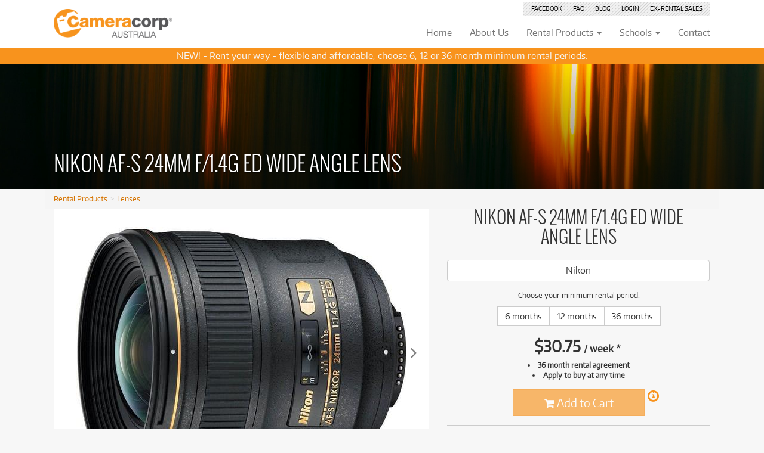

--- FILE ---
content_type: text/html; charset=utf-8
request_url: https://www.cameracorp.com.au/lenses/nikon-af-s-24mm-f14g-ed-wide-angle-lens/879991-5843314/
body_size: 14196
content:
<!DOCTYPE html> 
<html lang="en" >
  <head>
    <meta charset="utf-8">
    <meta http-equiv="X-UA-Compatible" content="IE=edge">
    <meta name="viewport" content="width=device-width, initial-scale=1, user-scalable=no">
    <meta name="description" content="Brand New: Nikon AF-S 24mm f/1.4G ED Wide Angle Lens, JAA131DA">
    <link rel="canonical" href="https://www.cameracorp.com.au/lenses/nikon-af-s-24mm-f14g-ed-wide-angle-lens/879991-5843314/" />
    
    




  
    
    
      <meta property="og:image" content="https://d13s5rafcqkqiu.cloudfront.net/CACHE/images/products/other/nikon/879991_nikon-af-s-24mm-f14g-ed-wide-angle-lens_Da3gGv_3-auto/b30a33f755c170880a6a1951fcea94d2.jpg" />
    
  

  

      <meta property="og:site_name" content="Cameracorp" />
    

    <title>Nikon AF-S 24mm f/1.4G ED Wide Angle Lens - Nikon - Rent from $30.75/week - Cameracorp Australia</title>
    <link rel="preconnect" href="https://fonts.gstatic.com">
    <link href="https://fonts.googleapis.com/css2?family=Roboto:wght@300;400;700&display=swap" rel="stylesheet">
    
    <style type="text/css"></style>
    
      <style type="text/css">
        #configurator .option-groups + .variant-description[data-pricing='b20'] .announcement,
        .product.pc-b20 .announcement {
          background-color: #0c0c0c;
        }
        
      </style>
    
    
  <link rel="shortcut icon" href="https://polygon-static6.s3-ap-southeast-2.amazonaws.com/cameracorp/favicon.b8cbfc0d4bc2.ico" type="image/vnd.microsoft.icon" />
  <link rel="apple-touch-icon" sizes="114x114" href="https://polygon-static6.s3-ap-southeast-2.amazonaws.com/cameracorp/apple-touch-icon.4c1596af9e5d.png"/>
  
  <link href="https://polygon-static6.s3-ap-southeast-2.amazonaws.com/cameracorp/site.4e94f5220a5f.css" rel="stylesheet" type="text/css" media="screen,projection,print" />
  <link type="text/css" rel="stylesheet" href="https://polygon-static6.s3-ap-southeast-2.amazonaws.com/font-awesome/css/font-awesome.min.bf0c425cdb73.css"/>

    
    <!--[if lt IE 9]>
      <script src="https://oss.maxcdn.com/html5shiv/3.7.2/html5shiv.min.js"></script>
      <script src="https://oss.maxcdn.com/respond/1.4.2/respond.min.js"></script>
    <![endif]-->
  
  <script>
    
    window.dataLayer = window.dataLayer || [];
    dataLayer.push({
      'remarketing_value': 1107.00,
      'remarketing_event': 'view_item',
      'remarketing_items': [{
                'id': '5843314',
                'location_id': 'www.cameracorp.com.au',
                'google_business_vertical': 'custom'}]
    });
  </script>
  
  
  <script async src="https://chimpstatic.com/mcjs-connected/js/users/285d5b489bd23b32ffb0b0e06/419c956fbd91d85c086746e4f.js"></script>

  

<script>(function(w,d,s,l,i){w[l]=w[l]||[];w[l].push({'gtm.start':
new Date().getTime(),event:'gtm.js'});var f=d.getElementsByTagName(s)[0],
j=d.createElement(s),dl=l!='dataLayer'?'&l='+l:'';j.async=true;j.src=
'https://www.googletagmanager.com/gtm.js?id='+i+dl;f.parentNode.insertBefore(j,f);
})(window,document,'script','dataLayer','GTM-TNN6WL3');</script>

  
    <script async src="/visitors/events.js?id=8"></script>
    <script>
      window.pa = window.pa||function(){(pa.q=pa.q||[]).push(arguments);};
      pa('send', 'product', 879991, 5843314);
    </script>
  
  </head>
  <body class="t-variant-detail brand-nikon type-v">
  <div id="header">

  

<noscript><iframe src="https://www.googletagmanager.com/ns.html?id=GTM-TNN6WL3"
height="0" width="0" style="display:none;visibility:hidden"></iframe></noscript>

  
  <nav class="navbar yamm navbar-default navbar-fixed-top" role="navigation">
    <div class="container">
      <button type="button" class="navbar-toggle collapsed" data-toggle="collapse" data-target="#corp-navbar-collapse-1" aria-expanded="false">
        <span class="sr-only">Toggle navigation</span>
        <span class="icon-bar"></span>
        <span class="icon-bar"></span>
        <span class="icon-bar"></span>
      </button>
      <div class="navbar-header">
        
<a class="navbar-brand" href="/">
  <img id="navbar-logo" src="https://polygon-static6.s3-ap-southeast-2.amazonaws.com/cameracorp/cameracorp-logo-r.min.80f292583531.png" alt="Cameracorp" />
</a>

      </div>
      
      <div class="hidden-xs hidden-sm altmenu pull-right">
        <ul class="top-links">
          <li class="secondary "><a href="http://www.facebook.com/cameracorp" target="_blank">Facebook</a></li>
<li class="secondary "><a href="/faq/" rel="nofollow">FAQ</a></li>
<li class="secondary"><a href="/blog/" rel="nofollow">Blog</a></li>
<li class="secondary "><a href="https://myaccount.polygongroup.com.au/" target="_blank" rel="nofollow">Login</a></li>
<li class="secondary "><a href="https://www.ebay.com.au/str/thepolygongroup" target="_blank"><span class="hidden-md">Ex-Rental </span>Sales</a></li>
        </ul>
      </div>
      
      

    <div class="collapse navbar-collapse" id="corp-navbar-collapse-1">
    <ul class="nav navbar-nav navbar-right">
      <li class="hidden-md"><a href="/">
    
        <div class="tab-title">Home</div>
      </a></li>
      <li><a href="/about/">
    
        <div class="tab-title">About<span class="hidden-xs hidden-sm hidden-md"> Us</span></div>
      </a></li>
      <li class="dropdown individual rentals yamm-fw">
        <a href="/rental/" class="dropdown-toggle" data-toggle="dropdown">
    
          <div class="tab-title"><span class="hidden-sm hidden-md">Rental </span>Products <span class="caret hidden-xs hidden-sm hidden-md"></span></div>
        </a>
        <ul class="dropdown-menu">
          <li>
            <div class="yamm-content">
              

<div class="row menu-individual">
  <div class="visible-lg visible-xl col-lg-3 offers">
    <div class="panel panel-default">
      
      
      
        
          <div class="panel-heading">Latest Offers</div>
        
        
          <div class="panel-body">
            
<div class="offers-carousel" data-column-count="1"><div class="product  pc-b20" ><a href="/lighting/xlite-hd-stainless-steel-35m-stand-pair/1051590-6780181/#filter%3Dpre-loved%26sort%3Dlatest%26category%3Daudios" class="visible-xs overlay"></a><a href="/lighting/xlite-hd-stainless-steel-35m-stand-pair/1051590-6780181/#filter%3Dpre-loved%26sort%3Dlatest%26category%3Daudios"><span class="polygon-badge badge-preloved  "><span class="vertical-centre"><span class="amount"><span class="visible-xs-inline-block original-price">$4.31/wk</span><span class="from">from</span><br/><span><sup>$</sup>3<sup>.45</sup></span><br/><small class="visible-xs">/week</small><small class="hidden-xs">/wk</small></span></span></span><img src="https://d13s5rafcqkqiu.cloudfront.net/CACHE/images/products/lighting/xlite/1051590_xlite-hd-stainless-steel-35m-stand-pair_nGh9lr_DSC05198/6d0662babebf1bec49871125c04d6351.JPG" class="img-responsive" width="394" height="394" alt="Xlite HD Stainless Steel 3.5m Stand Pair" /><div class="announcement hidden-xs">
        BLACK&nbsp;FRIDAY PRELOVED&nbsp;SALE <small class="visible-xs-inline visible-sm-inline visible-md-block visible-lg-block" style="text-decoration:line-through">$4.31/week</small></div></a><div class="details"><h5><a href="/lighting/xlite-hd-stainless-steel-35m-stand-pair/1051590-6780181/#filter%3Dpre-loved%26sort%3Dlatest%26category%3Daudios"><span class="visible-xs condition preloved">Pre-loved</span>
          Xlite HD Stainless Steel 3.5m Stand Pair
        </a></h5><div class="price-box"><span class="from">Rent from </span><span class="price">$3.45</span><span class="per-month">/week</span></div><div class="extra"><div class="announcement visible-xs">
            BLACK&nbsp;FRIDAY PRELOVED&nbsp;SALE <small class="visible-xs-inline visible-sm-inline visible-md-block visible-lg-block" style="text-decoration:line-through">$4.31/week</small></div><div class="description hidden-xs"><div class="text"></div><div class="fadeOut"></div></div>

        

          

            
              
                Only <span class="preloved">1 preloved</span> available!<br/></div></div></div><div class="product  pc-b20" style="display:none"><a href="/lighting/godox-ak-r22-silicone-diffusor-pair/1049263-6766725/#filter%3Dpre-loved%26sort%3Dlatest%26category%3Daudios" class="visible-xs overlay"></a><a href="/lighting/godox-ak-r22-silicone-diffusor-pair/1049263-6766725/#filter%3Dpre-loved%26sort%3Dlatest%26category%3Daudios"><span class="polygon-badge badge-preloved  "><span class="vertical-centre"><span class="amount"><span class="visible-xs-inline-block original-price">$0.68/wk</span><span class="from">from</span><br/><span><sup>$</sup>0<sup>.54</sup></span><br/><small class="visible-xs">/week</small><small class="hidden-xs">/wk</small></span></span></span><img src="https://d13s5rafcqkqiu.cloudfront.net/CACHE/images/products/lighting/godox/1049263_godox-ak-r22-silicone-diffusor-pair_tISust_DSC03357/4ac98d8b30f9954421bfd2187b89e530.JPG" class="img-responsive" width="394" height="394" alt="Godox AK-R22 Silicone Diffusor Pair" /><div class="announcement hidden-xs">
        BLACK&nbsp;FRIDAY PRELOVED&nbsp;SALE <small class="visible-xs-inline visible-sm-inline visible-md-block visible-lg-block" style="text-decoration:line-through">$0.68/week</small></div></a><div class="details"><h5><a href="/lighting/godox-ak-r22-silicone-diffusor-pair/1049263-6766725/#filter%3Dpre-loved%26sort%3Dlatest%26category%3Daudios"><span class="visible-xs condition preloved">Pre-loved</span>
          Godox AK-R22 Silicone Diffusor Pair
        </a></h5><div class="price-box"><span class="from">Rent from </span><span class="price">$0.54</span><span class="per-month">/week</span></div><div class="extra"><div class="announcement visible-xs">
            BLACK&nbsp;FRIDAY PRELOVED&nbsp;SALE <small class="visible-xs-inline visible-sm-inline visible-md-block visible-lg-block" style="text-decoration:line-through">$0.68/week</small></div><div class="description hidden-xs"><div class="text"></div><div class="fadeOut"></div></div>

        

          

            
              
                Only <span class="preloved">1 preloved</span> available!<br/></div></div></div><div class="product  pc-b20" style="display:none"><a href="/accessories/jupio-jdc2011-usb-charger-and-2x-pixel-npf-970-batteries/1049253-6766621/#filter%3Dpre-loved%26sort%3Dlatest%26category%3Daudios" class="visible-xs overlay"></a><a href="/accessories/jupio-jdc2011-usb-charger-and-2x-pixel-npf-970-batteries/1049253-6766621/#filter%3Dpre-loved%26sort%3Dlatest%26category%3Daudios"><span class="polygon-badge badge-preloved  "><span class="vertical-centre"><span class="amount"><span class="visible-xs-inline-block original-price">$2.06/wk</span><span class="from">from</span><br/><span><sup>$</sup>1<sup>.65</sup></span><br/><small class="visible-xs">/week</small><small class="hidden-xs">/wk</small></span></span></span><img src="https://d13s5rafcqkqiu.cloudfront.net/CACHE/images/products/accessories/jupio/1049253_jupio-jdc2011-usb-charger-and-2x-pixel-npf-970-batteries_f8KN83_DSC03344/f724510ada67b7660b6c53603a2271b0.JPG" class="img-responsive" width="394" height="394" alt="Jupio JDC2011 USB Charger &amp; 2x Pixel NPF 970 Batteries" /><div class="announcement hidden-xs">
        BLACK&nbsp;FRIDAY PRELOVED&nbsp;SALE <small class="visible-xs-inline visible-sm-inline visible-md-block visible-lg-block" style="text-decoration:line-through">$2.06/week</small></div></a><div class="details"><h5><a href="/accessories/jupio-jdc2011-usb-charger-and-2x-pixel-npf-970-batteries/1049253-6766621/#filter%3Dpre-loved%26sort%3Dlatest%26category%3Daudios"><span class="visible-xs condition preloved">Pre-loved</span>
          Jupio JDC2011 USB Charger &amp; 2x Pixel NPF 970 Batteries
        </a></h5><div class="price-box"><span class="from">Rent from </span><span class="price">$1.65</span><span class="per-month">/week</span></div><div class="extra"><div class="announcement visible-xs">
            BLACK&nbsp;FRIDAY PRELOVED&nbsp;SALE <small class="visible-xs-inline visible-sm-inline visible-md-block visible-lg-block" style="text-decoration:line-through">$2.06/week</small></div><div class="description hidden-xs"><div class="text"></div><div class="fadeOut"></div></div>

        

          

            
              
                Only <span class="preloved">1 preloved</span> available!<br/></div></div></div><div class="product  pc-b20" style="display:none"><a href="/lighting/beamz-bbp90-uplight-par-4x4w-irc/1048087-6760483/#filter%3Dpre-loved%26sort%3Dlatest%26category%3Daudios" class="visible-xs overlay"></a><a href="/lighting/beamz-bbp90-uplight-par-4x4w-irc/1048087-6760483/#filter%3Dpre-loved%26sort%3Dlatest%26category%3Daudios"><span class="polygon-badge badge-preloved  "><span class="vertical-centre"><span class="amount"><span class="visible-xs-inline-block original-price">$1.10/wk</span><span class="from">from</span><br/><span><sup>$</sup>0<sup>.88</sup></span><br/><small class="visible-xs">/week</small><small class="hidden-xs">/wk</small></span></span></span><img src="https://d13s5rafcqkqiu.cloudfront.net/CACHE/images/products/lighting/beamz/1048087_beamz-bbp90-uplight-par-4x4w-irc_d4N4yc_DSC04513/1646f3d5ccb3de7fdba82eae94f31ba5.JPG" class="img-responsive" width="394" height="394" alt="Beamz BBP90 Uplight Par 4x4W IRC" /><div class="announcement hidden-xs">
        BLACK&nbsp;FRIDAY PRELOVED&nbsp;SALE <small class="visible-xs-inline visible-sm-inline visible-md-block visible-lg-block" style="text-decoration:line-through">$1.10/week</small></div></a><div class="details"><h5><a href="/lighting/beamz-bbp90-uplight-par-4x4w-irc/1048087-6760483/#filter%3Dpre-loved%26sort%3Dlatest%26category%3Daudios"><span class="visible-xs condition preloved">Pre-loved</span>
          Beamz BBP90 Uplight Par 4x4W IRC
        </a></h5><div class="price-box"><span class="from">Rent from </span><span class="price">$0.88</span><span class="per-month">/week</span></div><div class="extra"><div class="announcement visible-xs">
            BLACK&nbsp;FRIDAY PRELOVED&nbsp;SALE <small class="visible-xs-inline visible-sm-inline visible-md-block visible-lg-block" style="text-decoration:line-through">$1.10/week</small></div><div class="description hidden-xs"><div class="text"></div><div class="fadeOut"></div></div><span class="preloved">6 preloved</span> available!<br/></div></div></div><div class="product show-all col-md-12" style="display:none"><a href="/pre-loved/?sort=latest" class="overlay"></a><a href="/pre-loved/?sort=latest"><div class="square"><div class="square-content"><span><i class="fa fa-search fa-2x"></i><span class="hidden-xs"> See all 404 products</span></span></div></div></a><div class="details visible-xs"><h5><a href="/pre-loved/?sort=latest">See all 404 products</a></h5></div></div></div><div class="product-carousel-view-more hidden"><a href="#"><i class="fa fa-chevron-down"></i> View more products</a></div>


          </div>
        
        <div class="list-group">
          
            <a class="list-group-item" href="/pre-loved/?sort=latest"><b><span class="glyphicon glyphicon-menu-right"></span> More Offers</b></a>
            <a class="list-group-item" href="/pre-loved/?sort=latest"><b><span class="glyphicon glyphicon-menu-right"></span> Browse All Pre-Loved</b></a>
          
          
<a class="list-group-item" href="/faq/">Rental Program Benefits</a>

        </div>
      
      
    </div>
  </div>
  <div class="col-md-12 col-lg-9">
    <div class="row">
      <div class="col-sm-12">
        <div class="search-tools">
          <form method="get" action="/rental/" class="autocomplete" autocomplete="off">
            <div class="input-group stylish-input-group">
                <input type="text" class="form-control" name="q" id="id_q_menu_individual" placeholder="Search rental products" autocomplete="off">
                <span class="input-group-addon">
                    <button type="submit">
                        <span class="glyphicon glyphicon-search"></span>
                    </button>
                </span>
            </div>
          </form>
        </div>
      </div>
    </div>
    <div class="row search-results" style="display:none"></div>
    <div class="row facets">
      

      <div class="col-md-4">
        
        
        
<div class="panel panel-default category"><div class="panel-heading"><div class="alignment"><span class="glyphicon glyphicon-align-left" aria-hidden="true"></span> Browse by <span class="glyphicon glyphicon-menu-right" aria-hidden="true"></span><i class="facet">Category</i></div></div><div class="list-group"><a class="list-group-item" href="/accessories/">Accessories <small class="text-muted pull-right">(375)</small></a><a class="list-group-item" href="/binoculars/">Binoculars <small class="text-muted pull-right">(77)</small></a><a class="list-group-item" href="/cinema/">Cinema <small class="text-muted pull-right">(110)</small></a><a class="list-group-item" href="/compact-camera/">Compact Cameras <small class="text-muted pull-right">(99)</small></a><a class="list-group-item" href="/monitors/">Computer Monitors <small class="text-muted pull-right">(45)</small></a><a class="list-group-item" href="/computers/">Computers <small class="text-muted pull-right">(168)</small></a><a class="list-group-item" href="/digital-slr-cameras/">Digital SLR Cameras <small class="text-muted pull-right">(36)</small></a><a class="list-group-item" href="/digital-video-cameras/">Digital Video Cameras <small class="text-muted pull-right">(83)</small></a><a class="list-group-item" href="/filter/">Filters <small class="text-muted pull-right">(134)</small></a><a class="list-group-item" href="/lenses/">Lenses <small class="text-muted pull-right">(1135)</small></a><a class="list-group-item" href="/lighting/">Lighting <small class="text-muted pull-right">(298)</small></a><a class="list-group-item" href="/mirrorless-camera/">Mirrorless Cameras <small class="text-muted pull-right">(178)</small></a><a class="list-group-item" href="/monoculars/">Monocular <small class="text-muted pull-right">(11)</small></a><a class="list-group-item" href="/printers-scannerss/">Printers &amp; Scanners <small class="text-muted pull-right">(1)</small></a><a class="list-group-item" href="/pro-audio/">Pro Audio <small class="text-muted pull-right">(110)</small></a><a class="list-group-item" href="/recreations/">Recreation <small class="text-muted pull-right">(2)</small></a><a class="list-group-item" href="/storages/">Storage <small class="text-muted pull-right">(17)</small></a><a class="list-group-item" href="/tablet/">Tablets <small class="text-muted pull-right">(50)</small></a><a class="list-group-item" href="/telescopess/">Telescopes <small class="text-muted pull-right">(32)</small></a><a class="list-group-item" href="/tripods-monopods-rigs/">Tripods, Monopods &amp; Rigs <small class="text-muted pull-right">(225)</small></a><a class="list-group-item" href="/categories/"><i><small><span class="glyphicon glyphicon-plus" aria-hidden="true"></span> more categories</small></i></a></div></div>
      </div>

      <div class="col-md-4">
        
        
        
        
<div class="panel panel-default brand"><div class="panel-heading"><div class="alignment"><span class="glyphicon glyphicon-tags" aria-hidden="true"></span> Browse by <span class="glyphicon glyphicon-menu-right" aria-hidden="true"></span><i class="facet">Brand</i></div></div><div class="list-group"><a class="list-group-item" href="/apple/">Apple <small class="text-muted pull-right">(61)</small></a><a class="list-group-item" href="/canon/">Canon <small class="text-muted pull-right">(211)</small></a><a class="list-group-item" href="/fujifilm/">Fujifilm <small class="text-muted pull-right">(132)</small></a><a class="list-group-item" href="/godox/">Godox <small class="text-muted pull-right">(114)</small></a><a class="list-group-item" href="/laowa/">Laowa <small class="text-muted pull-right">(148)</small></a><a class="list-group-item" href="/leica/">Leica <small class="text-muted pull-right">(73)</small></a><a class="list-group-item" href="/nikon/">Nikon <small class="text-muted pull-right">(200)</small></a><a class="list-group-item" href="/panasonic/">Panasonic <small class="text-muted pull-right">(118)</small></a><a class="list-group-item" href="/samyang/">Samyang <small class="text-muted pull-right">(121)</small></a><a class="list-group-item" href="/sigma/">Sigma <small class="text-muted pull-right">(176)</small></a><a class="list-group-item" href="/sony/">Sony <small class="text-muted pull-right">(188)</small></a><a class="list-group-item" href="/tamron/">Tamron <small class="text-muted pull-right">(61)</small></a><a class="list-group-item" href="/brands/"><i><small><span class="glyphicon glyphicon-plus" aria-hidden="true"></span> more brands</small></i></a></div></div>
      </div>

      <div class="col-md-4">
        
        
<div class="panel panel-default condition"><div class="panel-heading"><div class="alignment"><span class="glyphicon glyphicon-record" aria-hidden="true"></span> Browse by <span class="glyphicon glyphicon-menu-right" aria-hidden="true"></span><i class="facet">Condition</i></div></div><div class="list-group"><a class="list-group-item" href="/new/">New <small class="text-muted pull-right">(2936)</small></a><a class="list-group-item" href="/pre-loved/">Pre-loved <small class="text-muted pull-right">(576)</small></a><a class="list-group-item" href="/preloved-black-friday-sale/">Black Friday Preloved Sale <small class="text-muted pull-right">(565)</small></a><a class="list-group-item" href="/preloved-sale/">Pre-loved Sale <small class="text-muted pull-right">(10)</small></a></div></div>

        
<div class="visible-xs visible-sm panel panel-default">
  <div class="list-group">
    <a class="list-group-item" href="/faq/">Rental Program Benefits</a>
  </div>
</div>


      </div>

    </div>
  </div>
</div>
            </div>
          </li>
        </ul>
      </li>
      <li class="dropdown schools rentals yamm-fw">
        <a href="/schools/rental/" class="dropdown-toggle" data-toggle="dropdown">
    
          <div class="tab-title">Schools <span class="caret hidden-xs hidden-sm hidden-md"></span></div>
        </a>
        <ul class="dropdown-menu">
          <li>
            <div class="yamm-content">
              

<div class="row">
  <div class="visible-lg visible-xl col-lg-3 offers">
    <div class="panel panel-default">
      
      
      
        <div class="panel-heading">Latest Offers</div>
      
      
      <div class="panel-body">
        
<div class="offers-carousel" data-column-count="1"><div class="product  pc-std" ><a href="/schools/lighting/xlite-hd-stainless-steel-35m-stand-pair/1051590-6780181/#filter%3Dpre-loved%26sort%3Dlatest%26category%3Daudios" class="visible-xs overlay"></a><a href="/schools/lighting/xlite-hd-stainless-steel-35m-stand-pair/1051590-6780181/#filter%3Dpre-loved%26sort%3Dlatest%26category%3Daudios"><span class="polygon-badge badge-preloved  "><span class="vertical-centre"><span class="amount"><span class="from">from</span><br/><span><sup>$</sup>69</span><br/><small class="visible-xs">/term</small><small class="hidden-xs">/term</small></span></span></span><img src="https://d13s5rafcqkqiu.cloudfront.net/CACHE/images/products/lighting/xlite/1051590_xlite-hd-stainless-steel-35m-stand-pair_nGh9lr_DSC05198/6d0662babebf1bec49871125c04d6351.JPG" class="img-responsive" width="394" height="394" alt="Xlite HD Stainless Steel 3.5m Stand Pair" /></a><div class="details"><h5><a href="/schools/lighting/xlite-hd-stainless-steel-35m-stand-pair/1051590-6780181/#filter%3Dpre-loved%26sort%3Dlatest%26category%3Daudios"><span class="visible-xs condition preloved">Pre-loved</span>
          Xlite HD Stainless Steel 3.5m Stand Pair
        </a></h5><div class="price-box"><span class="from">Rent from </span><span class="price">$69</span><span class="per-month">/term</span></div><div class="extra"><div class="description "><div class="text"></div><div class="fadeOut"></div></div>

        

          

            
              
                Only <span class="preloved">1 preloved</span> available!<br/></div></div></div><div class="product  pc-std" style="display:none"><a href="/schools/lighting/godox-ak-r22-silicone-diffusor-pair/1049263-6766725/#filter%3Dpre-loved%26sort%3Dlatest%26category%3Daudios" class="visible-xs overlay"></a><a href="/schools/lighting/godox-ak-r22-silicone-diffusor-pair/1049263-6766725/#filter%3Dpre-loved%26sort%3Dlatest%26category%3Daudios"><span class="polygon-badge badge-preloved  "><span class="vertical-centre"><span class="amount"><span class="from">from</span><br/><span><sup>$</sup>9</span><br/><small class="visible-xs">/term</small><small class="hidden-xs">/term</small></span></span></span><img src="https://d13s5rafcqkqiu.cloudfront.net/CACHE/images/products/lighting/godox/1049263_godox-ak-r22-silicone-diffusor-pair_tISust_DSC03357/4ac98d8b30f9954421bfd2187b89e530.JPG" class="img-responsive" width="394" height="394" alt="Godox AK-R22 Silicone Diffusor Pair" /></a><div class="details"><h5><a href="/schools/lighting/godox-ak-r22-silicone-diffusor-pair/1049263-6766725/#filter%3Dpre-loved%26sort%3Dlatest%26category%3Daudios"><span class="visible-xs condition preloved">Pre-loved</span>
          Godox AK-R22 Silicone Diffusor Pair
        </a></h5><div class="price-box"><span class="from">Rent from </span><span class="price">$9</span><span class="per-month">/term</span></div><div class="extra"><div class="description "><div class="text"></div><div class="fadeOut"></div></div>

        

          

            
              
                Only <span class="preloved">1 preloved</span> available!<br/></div></div></div><div class="product  pc-std" style="display:none"><a href="/schools/accessories/jupio-jdc2011-usb-charger-and-2x-pixel-npf-970-batteries/1049253-6766621/#filter%3Dpre-loved%26sort%3Dlatest%26category%3Daudios" class="visible-xs overlay"></a><a href="/schools/accessories/jupio-jdc2011-usb-charger-and-2x-pixel-npf-970-batteries/1049253-6766621/#filter%3Dpre-loved%26sort%3Dlatest%26category%3Daudios"><span class="polygon-badge badge-preloved  "><span class="vertical-centre"><span class="amount"><span class="from">from</span><br/><span><sup>$</sup>30</span><br/><small class="visible-xs">/term</small><small class="hidden-xs">/term</small></span></span></span><img src="https://d13s5rafcqkqiu.cloudfront.net/CACHE/images/products/accessories/jupio/1049253_jupio-jdc2011-usb-charger-and-2x-pixel-npf-970-batteries_f8KN83_DSC03344/f724510ada67b7660b6c53603a2271b0.JPG" class="img-responsive" width="394" height="394" alt="Jupio JDC2011 USB Charger &amp; 2x Pixel NPF 970 Batteries" /></a><div class="details"><h5><a href="/schools/accessories/jupio-jdc2011-usb-charger-and-2x-pixel-npf-970-batteries/1049253-6766621/#filter%3Dpre-loved%26sort%3Dlatest%26category%3Daudios"><span class="visible-xs condition preloved">Pre-loved</span>
          Jupio JDC2011 USB Charger &amp; 2x Pixel NPF 970 Batteries
        </a></h5><div class="price-box"><span class="from">Rent from </span><span class="price">$30</span><span class="per-month">/term</span></div><div class="extra"><div class="description "><div class="text"></div><div class="fadeOut"></div></div>

        

          

            
              
                Only <span class="preloved">1 preloved</span> available!<br/></div></div></div><div class="product  pc-std" style="display:none"><a href="/schools/lighting/beamz-bbp90-uplight-par-4x4w-irc/1048087-6760483/#filter%3Dpre-loved%26sort%3Dlatest%26category%3Daudios" class="visible-xs overlay"></a><a href="/schools/lighting/beamz-bbp90-uplight-par-4x4w-irc/1048087-6760483/#filter%3Dpre-loved%26sort%3Dlatest%26category%3Daudios"><span class="polygon-badge badge-preloved  "><span class="vertical-centre"><span class="amount"><span class="from">from</span><br/><span><sup>$</sup>15</span><br/><small class="visible-xs">/term</small><small class="hidden-xs">/term</small></span></span></span><img src="https://d13s5rafcqkqiu.cloudfront.net/CACHE/images/products/lighting/beamz/1048087_beamz-bbp90-uplight-par-4x4w-irc_d4N4yc_DSC04513/1646f3d5ccb3de7fdba82eae94f31ba5.JPG" class="img-responsive" width="394" height="394" alt="Beamz BBP90 Uplight Par 4x4W IRC" /></a><div class="details"><h5><a href="/schools/lighting/beamz-bbp90-uplight-par-4x4w-irc/1048087-6760483/#filter%3Dpre-loved%26sort%3Dlatest%26category%3Daudios"><span class="visible-xs condition preloved">Pre-loved</span>
          Beamz BBP90 Uplight Par 4x4W IRC
        </a></h5><div class="price-box"><span class="from">Rent from </span><span class="price">$15</span><span class="per-month">/term</span></div><div class="extra"><div class="description "><div class="text"></div><div class="fadeOut"></div></div><span class="preloved">6 preloved</span> available!<br/></div></div></div><div class="product show-all col-md-12" style="display:none"><a href="/schools/pre-loved/?sort=latest" class="overlay"></a><a href="/schools/pre-loved/?sort=latest"><div class="square"><div class="square-content"><span><i class="fa fa-search fa-2x"></i><span class="hidden-xs"> See all 404 products</span></span></div></div></a><div class="details visible-xs"><h5><a href="/schools/pre-loved/?sort=latest">See all 404 products</a></h5></div></div></div><div class="product-carousel-view-more hidden"><a href="#"><i class="fa fa-chevron-down"></i> View more products</a></div>


      </div>
      
      
      
<div class="list-group">
<a class="list-group-item" href="/schools/camera-rental/">School Camera Rental</a>


</div>

    </div>
  </div>
  <div class="col-md-12 col-lg-9">
    
    <div class="row">
      <div class="col-sm-12">
        <div class="search-tools">
          <form method="get" action="/schools/rental/" class="autocomplete" autocomplete="off">
            <div class="input-group stylish-input-group">
                <input type="text" class="form-control" name="q" id="id_q_menu_schools" placeholder="Search for school rentals" autocomplete="off">
                <span class="input-group-addon">
                    <button type="submit">
                        <span class="glyphicon glyphicon-search"></span>
                    </button>
                </span>
            </div>
          </form>
        </div>
      </div>
    </div>
    <div class="row search-results" style="display:none"></div>
    <div class="row facets">

      

      <div class="col-md-4">
        
        
        
<div class="panel panel-default category"><div class="panel-heading"><div class="alignment"><span class="glyphicon glyphicon-align-left" aria-hidden="true"></span> Browse by <span class="glyphicon glyphicon-menu-right" aria-hidden="true"></span><i class="facet">Category</i></div></div><div class="list-group"><a class="list-group-item" href="/schools/accessories/">Accessories <small class="text-muted pull-right">(375)</small></a><a class="list-group-item" href="/schools/binoculars/">Binoculars <small class="text-muted pull-right">(77)</small></a><a class="list-group-item" href="/schools/cinema/">Cinema <small class="text-muted pull-right">(110)</small></a><a class="list-group-item" href="/schools/compact-camera/">Compact Cameras <small class="text-muted pull-right">(99)</small></a><a class="list-group-item" href="/schools/monitors/">Computer Monitors <small class="text-muted pull-right">(45)</small></a><a class="list-group-item" href="/schools/computers/">Computers <small class="text-muted pull-right">(168)</small></a><a class="list-group-item" href="/schools/digital-slr-cameras/">Digital SLR Cameras <small class="text-muted pull-right">(36)</small></a><a class="list-group-item" href="/schools/digital-video-cameras/">Digital Video Cameras <small class="text-muted pull-right">(83)</small></a><a class="list-group-item" href="/schools/filter/">Filters <small class="text-muted pull-right">(134)</small></a><a class="list-group-item" href="/schools/lenses/">Lenses <small class="text-muted pull-right">(1136)</small></a><a class="list-group-item" href="/schools/lighting/">Lighting <small class="text-muted pull-right">(298)</small></a><a class="list-group-item" href="/schools/mirrorless-camera/">Mirrorless Cameras <small class="text-muted pull-right">(178)</small></a><a class="list-group-item" href="/schools/monoculars/">Monocular <small class="text-muted pull-right">(11)</small></a><a class="list-group-item" href="/schools/printers-scannerss/">Printers &amp; Scanners <small class="text-muted pull-right">(1)</small></a><a class="list-group-item" href="/schools/pro-audio/">Pro Audio <small class="text-muted pull-right">(110)</small></a><a class="list-group-item" href="/schools/recreations/">Recreation <small class="text-muted pull-right">(2)</small></a><a class="list-group-item" href="/schools/storages/">Storage <small class="text-muted pull-right">(17)</small></a><a class="list-group-item" href="/schools/tablet/">Tablets <small class="text-muted pull-right">(50)</small></a><a class="list-group-item" href="/schools/telescopess/">Telescopes <small class="text-muted pull-right">(32)</small></a><a class="list-group-item" href="/schools/tripods-monopods-rigs/">Tripods, Monopods &amp; Rigs <small class="text-muted pull-right">(225)</small></a><a class="list-group-item" href="/schools/categories/"><i><small><span class="glyphicon glyphicon-plus" aria-hidden="true"></span> more categories</small></i></a></div></div>
      </div>

      <div class="col-md-4">
        
        
        
        
<div class="panel panel-default brand"><div class="panel-heading"><div class="alignment"><span class="glyphicon glyphicon-tags" aria-hidden="true"></span> Browse by <span class="glyphicon glyphicon-menu-right" aria-hidden="true"></span><i class="facet">Brand</i></div></div><div class="list-group"><a class="list-group-item" href="/schools/apple/">Apple <small class="text-muted pull-right">(61)</small></a><a class="list-group-item" href="/schools/canon/">Canon <small class="text-muted pull-right">(211)</small></a><a class="list-group-item" href="/schools/fujifilm/">Fujifilm <small class="text-muted pull-right">(132)</small></a><a class="list-group-item" href="/schools/godox/">Godox <small class="text-muted pull-right">(114)</small></a><a class="list-group-item" href="/schools/laowa/">Laowa <small class="text-muted pull-right">(148)</small></a><a class="list-group-item" href="/schools/nikon/">Nikon <small class="text-muted pull-right">(200)</small></a><a class="list-group-item" href="/schools/panasonic/">Panasonic <small class="text-muted pull-right">(118)</small></a><a class="list-group-item" href="/schools/samyang/">Samyang <small class="text-muted pull-right">(121)</small></a><a class="list-group-item" href="/schools/sigma/">Sigma <small class="text-muted pull-right">(176)</small></a><a class="list-group-item" href="/schools/sony/">Sony <small class="text-muted pull-right">(188)</small></a><a class="list-group-item" href="/schools/brands/"><i><small><span class="glyphicon glyphicon-plus" aria-hidden="true"></span> more brands</small></i></a></div></div>
      </div>

      <div class="col-md-4">
        
        
<div class="panel panel-default condition"><div class="panel-heading"><div class="alignment"><span class="glyphicon glyphicon-record" aria-hidden="true"></span> Browse by <span class="glyphicon glyphicon-menu-right" aria-hidden="true"></span><i class="facet">Condition</i></div></div><div class="list-group"><a class="list-group-item" href="/schools/new/">New <small class="text-muted pull-right">(2936)</small></a><a class="list-group-item" href="/schools/pre-loved/">Pre-loved <small class="text-muted pull-right">(576)</small></a><a class="list-group-item" href="/schools/preloved-sale/">Pre-loved Sale <small class="text-muted pull-right">(229)</small></a></div></div>

        
<div class="visible-xs visible-sm panel panel-default">
  <div class="list-group">
    <a class="list-group-item" href="/schools/camera-rental/">School Camera Rental</a>


  </div>
</div>

      </div>

    </div>
  </div>
</div>
            </div>
          </li>
        </ul>
      </li>
      <li><a href="/contact/">
    
        <div class="tab-title">Contact</div>
      </a></li>
      
      <li class="cart" data-portal-slug="cameracorp">
          <a href="https://apply.secure.polygongroup.com.au/cameracorp/">
          <div class="tab-icon"><i class="fa fa-shopping-cart" aria-hidden="true"></i> <span id="cartitemcount">0</span></div>

         </a>
      </li>
      
    </ul>
    <hr class="visible-xs visible-sm"/>
    <ul class="nav navbar-nav visible-xs visible-sm">
      <li class="secondary "><a href="http://www.facebook.com/cameracorp" target="_blank">Facebook</a></li>
<li class="secondary "><a href="/faq/" rel="nofollow">FAQ</a></li>
<li class="secondary"><a href="/blog/" rel="nofollow">Blog</a></li>
<li class="secondary "><a href="https://myaccount.polygongroup.com.au/" target="_blank" rel="nofollow">Login</a></li>
<li class="secondary "><a href="https://www.ebay.com.au/str/thepolygongroup" target="_blank"><span class="hidden-md">Ex-Rental </span>Sales</a></li>
    </ul>
    </div>
    </div>
    
    
    <a id="school-cart-button" href="/schools/enquiry-form/" style="display: none;">
      <i class="fa fa-shopping-cart" aria-hidden="true"></i> &nbsp;
      School Cart (<span id="school-cart-count">0</span>)
    </a>
    
  </nav>
  



  
    
    <div class="modal fade pricing-b20" id="promo-modal" tabindex="-1" role="dialog" aria-labelledby="promoTermsModalLabel">
      <div class="modal-dialog" role="document">
        <div class="modal-content">
          <div class="modal-header">
            <button type="button" class="close" data-dismiss="modal" aria-label="Close"><span aria-hidden="true">&times;</span></button>
            <h4 class="modal-title" id="promoTermsModalLabel">Black Friday 20% Off</h4>
          </div>
          <div class="modal-body">
              
              <p>T&Cs apply. Offer ends 30/11/2025, 11.59pm. Limited stock available. Available on Preloved items only. Excludes all Open Box Items. Approved applicants only. Min. rental period applies. ACL No. 412456.</p>
          </div>
          <div class="modal-footer">
            <button type="button" class="btn btn-default" data-dismiss="modal">Close</button>
          </div>
        </div>
      </div>
    </div>
  

    </div>

  
  
    <div class="navbar-banner text-center">
      <span class="hidden-xs hidden-sm">NEW! - Rent your way - flexible and affordable, choose 6, 12 or 36 month minimum rental periods.</span>
      <span class="hidden-md hidden-lg hidden-xl">NEW! - choose 6, 12 or 36 month minimum rental periods</span>
    </div>
  

  
  
<div class="pswp" tabindex="-1" role="dialog" aria-hidden="true" id="pswp">
    <div class="pswp__bg"></div>
    <div class="pswp__scroll-wrap">
        <div class="pswp__container">
            <div class="pswp__item"></div>
            <div class="pswp__item"></div>
            <div class="pswp__item"></div>
        </div>
        <div class="pswp__ui pswp__ui--hidden">
            <div class="pswp__top-bar">
                <div class="pswp__counter"></div>
                <button class="pswp__button pswp__button--close" title="Close (Esc)"></button>
                <button class="pswp__button pswp__button--share" title="Share"></button>
                <button class="pswp__button pswp__button--fs" title="Toggle fullscreen"></button>
                <button class="pswp__button pswp__button--zoom" title="Zoom in/out"></button>
                <div class="pswp__preloader">
                    <div class="pswp__preloader__icn">
                      <div class="pswp__preloader__cut">
                        <div class="pswp__preloader__donut"></div>
                      </div>
                    </div>
                </div>
            </div>
            <div class="pswp__share-modal pswp__share-modal--hidden pswp__single-tap">
                <div class="pswp__share-tooltip"></div> 
            </div>
            <button class="pswp__button pswp__button--arrow--left" title="Previous (arrow left)">
            </button>
            <button class="pswp__button pswp__button--arrow--right" title="Next (arrow right)">
            </button>
            <div class="pswp__caption">
                <div class="pswp__caption__center"></div>
            </div>
        </div>
    </div>
</div>
  
    
      
        <div class="header-block product-header  lenses">
          <div class="background">
            <div class="fader">
              <div class="container">
                <div class="content">
                  
  <h1>Nikon AF-S 24mm f/1.4G ED Wide Angle Lens</h1>

                </div>
              </div>
            </div>
          </div>
          <div class="container">
            <div class="row breadcrumb">
              <div class="col-xs-12">
                
  <ol id="product-breadcrumbs" class="breadcrumb"><li><a href="/rental/">Rental Products</a></li><li><a href="/lenses/">Lenses</a></li></ol>

  

              </div>
            </div>
          </div>
        </div>
      
    

    
  <div class="container">

      <div id="pageLightbox"></div>

      <div class="main-content">

          
            
<div class="row">
  <div class="col-xl-7 col-lg-6 image-col">

    
      <div id="gallery-container">
        <div id="gallery" class="gallery" style="display:none"></div>
        
          <div class="gallery gallery-placeholder">
            

<div>
  <div class="slick-slider">
    <div class="slick-list">
      <div class="slick-track" style="width: 100%">
        
        
          <div class="slick-slide" style="width:100%;display:block;">
            <div class="image">
              <img class="img-responsive" src="https://d13s5rafcqkqiu.cloudfront.net/CACHE/images/products/other/nikon/879991_nikon-af-s-24mm-f14g-ed-wide-angle-lens_Da3gGv_3-auto/9718b83cc648af120b33d37791bc16bf.jpg" data-width="553" data-height="420" />
            </div>
          </div>
        
      </div>
    </div>
  </div>
  <div class="slider-caption">Images for illustrative purposes only.</div>
</div>
          </div>
        
      </div>
    
    
      
         
  
  <img class="brand-logo" src="https://d13s5rafcqkqiu.cloudfront.net/brands/nikon/nikon.png" alt="Nikon" width="200" />



      
    
  </div>

  <div class="col-xl-5 col-lg-6 col-lg-offset-0 col-md-10 col-md-offset-1 pricing-col">

    
      <div class="header options">
        <h2>Nikon AF-S 24mm f/1.4G ED Wide Angle Lens</h2>
      </div>
    

    
      <div id="configurator-container">
        <div id="configurator" style="display:none">
          <div id="configurator-react"></div>
          <div id="bookkeeper"></div>
        </div>
      
        <div class="configurator-placeholder">
          <div class="content">
            <h3>Nikon AF-S 24mm f/1.4G ED Wide Angle Lens - Nikon</h3>
            
            <div class="text-muted option-spinner">
              <i class="fa fa-refresh fa-spin fa-spin-fix fa-fw" aria-hidden="true"></i>
              <span class="sr-only">Loading product options</span>
            </div>
          </div>
        </div>
      
      </div>
    

    

    
      
    

  </div>
</div>


  
      </div>
    </div>
  

  <div id="details-container">
    <div id="details" class="details" style="display:none"></div>
    <div class="details details-placeholder">
      

<div>
  
  
  <div class="tab-header">
    <div class="container">
      <ul class="nav nav-tabs" role="tablist">
        
          <li role="presentation" class="active">
            <a id="overview" aria-expanded="true" aria-controls="overview-content" href="#overview-content" data-toggle="tab" role="tab">
              Overview
            </a>
          </li>
        
          <li role="presentation" class="">
            <a id="specs" aria-expanded="false" aria-controls="specs-content" href="#specs-content" data-toggle="tab" role="tab">
              Specifications
            </a>
          </li>
        
      </ul>
    </div>
  </div>
  <div class="tab-content">
    
      <div class="tab-pane fade active in" id="overview-content" aria-labelledby="overview">
      
        <div class="container">
          <div> <div> <div> <br><b>The technical details behind this lens</b> 
<br>The Nikon AF-S 24mm f/1.4G ED Wide Angle Lens is a wide-angle lens with a Nikon-F Bayonet mount. It has an aperture consisting of nine diaphragm blades and an aperture range of a minimum f/16 and a maximum f/1.4. Its optical composition includes two aspherical lens elements, two extra-low dispersion glass elements, and a nano-crystal coating. It is also incorporated with a silent wave motor and a rear focusing system. 
<br><b>Bright at night</b> 
<br>This lens features an excellent f/1.4 aperture. This fast and wide aperture setting allows photographers to shoot even in low lighting conditions. Thus, this lens’s users can enjoy shooting even at night. 
<br><b>Sharp at wide</b> 
<br>This lens combines the best of the wide-angle perspective in fast f/1.4 aperture. It provides a natural wide-angle view of 84 degrees. Its optical composition, specifically the extra-low dispersion glass elements and the nano-crystal coating ensure sharpness even at wide. 
<br><b>Cameras optimised</b> 
<br>The Nikon AF-S 24mm f/1.4G ED Wide Angle Lens optimises the full potential of FX-format cameras. This lens can also provide optimum image quality with DX-format cameras, thanks to its advanced optical construction. 

<br><b>Key Features</b>
<ul>	
<li>Rounded 9-Blade Diaphragm</li>
<li>Silent Wave Motor AF System</li>
<li>Nano Crystal Coating</li>
<li>F-Mount Lens/FX Format</li>
</ul>
<br><br>
<b> Top three reasons we think you will love this lens</b>
<ul>	
<li>Extraordinary shot even in low light</li>
<li>Creamy bokeh</li>
<li>Fast and sharp</li>
</ul>
<br>
<br><b>Includes </b>
<ul>
<li>Nikon AF-S 24mm f/1.4G ED Wide Angle Lens </li>
<li>HB-51 Bayonet Lens Hood</li>
<li>LC-77 Snap-On Front Lens Cap 77mm </li>
<li>LF-1 Rear Lens Cap </li>
<li>CL-1118 Soft Lens Case </li>
</ul>
<br><br>
<br><b>Our expert’s opinion</b> 
<br>The Nikon AF-S 24mm f/1.4G ED Wide Angle Lens is something that must be added to your lens kit. It provides the best in a wide-angle lens and a fast f/1.4 aperture in one lens. Its nine-bladed diaphragm also provides a beautiful, blurry background so you can create a distinction between your background and subject. 
 </div></div>  </div>
        </div>
      
      </div>
    
      <div class="tab-pane fade" id="specs-content" aria-labelledby="specs">
      
        <div class="container">
          <dl class="dl-horizontal"><dt>Brand</dt><dd>Nikon</dd><dt>Sensor Format</dt><dd>Full Frame</dd><dt>Lens Category</dt><dd>Landscape</dd><dt>Zoom</dt><dd>24mm</dd></dl>
        </div>
      
      </div>
    
  </div>
  
</div>

    </div>
  </div>

  
  
  

  
  <div class="container">
    <div class="main-content">
  


          

          <div id="products-more-like-this" class="load-content-with-ajax"
            data-url="/products/879991/get-more-like-this/lenses/"
            data-url-template="/products/879991/get-more-like-this/__category/"></div>
          <div id="products-others-also-looked-at" class="load-content-with-ajax" data-url="/products/879991/others-also-looked-at/"></div>

      </div>
  </div>

  



  

  <div id="footer">

    
    <div class="polygon-banner">
      <div class="polygon-banner-inner">
        <div class="container">
          <div class="row">
            <div class="col-sm-12 col-md-8 col-md-offset-2 text-center">
              
                <p class="polygon-banner-img"><img src="https://polygon-static6.s3-ap-southeast-2.amazonaws.com/sitetemplates/corp/images/polygongroup-logo-rgb.min.033f96266173.png" alt="Polygon" width="291" height="71"/></p>
                <p class="partner-trading-name">Cameracorp Australia is a trading division of The&nbsp;Polygon&nbsp;Group&nbsp;Pty&nbsp;Ltd</p>
                <p class="partner-heading">More Ways to Fuel Your Passion</p>
                <p class="partner-body">For over 35 years, The Polygon Group has been helping Aussies connect with what they love. Whether it's musical instruments, cameras, bikes or tech, we're here for the creators, the players, and the adventurers.</p>
                <div class="partner-site-logos">
                  <a href="https://www.musicorp.com.au/" target="_blank"><img class="img-responsive" src="https://polygon-static6.s3-ap-southeast-2.amazonaws.com/sitetemplates/corp/images/musicorp_logo.025812acab1e.png" alt="Musicorp Australia" /></a>
                  
                  <a href="https://www.sportcorp.com.au/" target="_blank"><img class="img-responsive" src="https://polygon-static6.s3-ap-southeast-2.amazonaws.com/sitetemplates/corp/images/sportcorp_logo.bc693feb0f43.png" alt="Sportcorp Australia" /></a>
                  <a href="https://www.technocorp.com.au/" target="_blank"><img class="img-responsive" src="https://polygon-static6.s3-ap-southeast-2.amazonaws.com/sitetemplates/corp/images/technocorp_logo.00c92411f30d.png" alt="Technocorp Australia" /></a>
                </div>
                <p class="polygon-banner-action"><a href="https://www.polygongroup.com.au/" target="_blank">Explore Our Brands</a></p>
              
            </div>
          </div>
        </div>
      </div>
    </div>
    

    
    <div class="testimonials content-block">
      <div class="container">
        <div class="row">
          <div class="col-xs-12"><div class="header"><h2>Testimonials</h2></div></div>
        </div>
        <div class="row">
          <div class="col-xs-12">
            <div class="testimonial-carousel">
              
  <div class="testimonial"><i class="fa fa-quote-left fa-4x"></i> Rented a Tokina 11-16 F2.8 to try before I buy. Rental process is really easy and great customer service. Lens delivered in 2 days. I’m very impressed. Lens is proving to be everything I expected.<p class="author">- Andrew,<br/>via Facebook</p></div>
  <div class="testimonial"><i class="fa fa-quote-left fa-4x"></i> Cameracorp approached me asking for my work for a feature on storms. Proud to have my work shown through them. If you are after rental gear or wish to try before you buy, go check out these guys and they will help you in the right direction.<p class="author">- Troy,<br/>via Facebook</p></div>
  <div class="testimonial"><i class="fa fa-quote-left fa-4x"></i> I got my camera for uni through these guys, I never would have been able to get one new from a camera store for $4k+. Renting a second hand one for $50 a month is much more affordable.<p class="author">- Christian,<br/>via Facebook</p></div>
  <div class="testimonial"><i class="fa fa-quote-left fa-4x"></i> Great company to deal with, I highly recommend them, I am sending an item back tomorrow, Sigma 135mm f1.8 beautiful lens, a pre-owned one but arrived completely flaw free, like brand new! I just don't really have a regular use for a lens like this, but was a great deal for 6 months!<p class="author">- Andy,<br/>via Facebook</p></div>
  <div class="testimonial"><i class="fa fa-quote-left fa-4x"></i> I hire lights and a lens through these guys, they're amazing!<p class="author">- Helen,<br/>via Facebook</p></div>
  <div class="testimonial"><i class="fa fa-quote-left fa-4x"></i> I hired my camera through Cameracorp/Polygon, very happy with them.<p class="author">- Harley,<br/>via Facebook</p></div>






            </div>
          </div>
        </div>
      </div>
    </div>
    

    
      

<div class="why-rent content-block">
  <div class="container">
    <div class="row">
      <div class="col-xs-12"><div class="header"><h2>A Rental Plan With Genuine Flexibility</h2></div></div>
    </div>
    <div class="row">
      <div class="col-sm-4 reason">
        <img src="https://polygon-static6.s3-ap-southeast-2.amazonaws.com/sitetemplates/corp/images/icon_medal.5abef38e1755.png">
        <h3>Established Business</h3>
        <ul>
          <li>Over 30 years experience</li>
          <li>250,000 customers and growing</li>
        </ul>
      </div>

      <div class="col-sm-4 reason">
        <img src="https://polygon-static6.s3-ap-southeast-2.amazonaws.com/sitetemplates/corp/images/icon_cart.d2ec4bff5396.png">
        <h3>Cost Effective</h3>
        <p>Choose a minimum rental period that suits your flexibility and affordability and simply return after the minimum rental period.</p>
      </div>

      <div class="col-sm-4 reason">
        <img src="https://polygon-static6.s3-ap-southeast-2.amazonaws.com/sitetemplates/corp/images/icon_australia.60e5beec7360.png">
        <h3>Australia Wide</h3>
        <ul>
          <li>Fast, Australia-wide delivery</li>
          <li>Australian owned company</li>
        </ul>
      </div>
    </div>
  </div>
</div>

    

    

    <div class="fine-print" id="fine-print">
      <div class="container"><div class="row"><div class="col-xs-10 col-xs-offset-1 col-md-8 col-md-offset-2"><p class="text-center">‡ T&Cs apply. Offer ends 30/11/2025, 11.59pm. Limited stock available. Available on Preloved items only. Excludes all Open Box Items. Approved applicants only. Min. rental period applies. ACL No. 412456.</p></div></div></div>
      <div class="container">

        <div class="row">
          <div class="col col-md-4 col-md-push-4 text-center social logo">
            
  <img src="https://polygon-static6.s3-ap-southeast-2.amazonaws.com/cameracorp/cameracorp_logo_white.5350cbb73c0e.png" class="img-responsive">

            
  <ul class="list-unstyled list-inline">
    <li class="instagram"><a href="http://www.instagram.com/cameracorp_aus" target="_blank"><i class="fa fa-fw fa-2x fa-instagram"></i> <span class="sr-only">Follow us on Instagram</span></a></li>
    <li class="facebook"><a href="http://www.facebook.com/cameracorp" target="_blank"><i class="fa fa-fw fa-2x fa-facebook-official"></i> <span class="sr-only">Follow us on Facebook</span></a></li>
  </ul>

          </div>
          <div class="col col-md-4 col-md-pull-4 col-sm-6 text-right menu">
            <h4>Navigation</h4>
            
  <ul class="list-unstyled">
    <li><a href="/">Home</a></li>
    <li><a href="/about/">About Us</a></li>
    <li><a href="/rental/">Rental Products</a></li>
    <li><a href="/schools/rental/">Schools</a></li>
    <li><a href="/contact/">Contact</a></li>
    <li><a href="/blog/">Blog</a></li>
    <li><a href="/shipping-and-returns-policy/">Shipping &amp; Returns</a></li>
  </ul>

          </div>
          <div class="col col-md-4 col-sm-6 text-left contact">
            <h4>Contact Us</h4>
            
              <ul class="list-unstyled">
                <li><a href="tel:1300858911">1300 858 911</a></li>
                <li><a href="mailto:info@polygongroup.com.au">info@polygongroup.com.au</a></li>
              </ul>
              
                <p>Sign up to our newsletter for great deals!</p>
                <!-- Begin MailChimp Signup Form -->
<div id="mc_embed_signup">
  <form action="https://polygongroup.us12.list-manage.com/subscribe/post?u=285d5b489bd23b32ffb0b0e06&amp;id=9fc98d88dd&amp;f_id=00ddc9e1f0" method="post" id="mc-embedded-subscribe-form" name="mc-embedded-subscribe-form" class="validate" target="_blank" novalidate>
    <div id="mc_embed_signup_scroll">
      <label for="mce-EMAIL">Subscribe to our mailing list</label>
      <input type="email" value="" name="EMAIL" class="email" id="mce-EMAIL" placeholder="email address" required>
      <div style="display:none">
        
<input type="checkbox" value="2" name="group[3869][2]" id="mce-group[3869]-3869-1" checked><label for="mce-group[3869]-3869-0">Cameracorp Website</label>

      </div>
      <!-- real people should not fill this in and expect good things - do not remove this or risk form bot signups-->
      <div style="position: absolute; left: -5000px;" aria-hidden="true"><input type="text" name="b_285d5b489bd23b32ffb0b0e06_9fc98d88dd" tabindex="-1" value=""></div>
      <div class="clear"><input type="submit" value="Subscribe" name="subscribe" id="mc-embedded-subscribe" class="button"></div>
      <div id="mce-responses" class="clear">
        <div class="response" id="mce-error-response" style="display:none"></div>
        <div class="response" id="mce-success-response" style="display:none"></div>
      </div>
    </div>
  </form>
</div>
<!--End mc_embed_signup-->

              
            
          </div>
        </div>

        <div class="text-center small" style="margin-top:50px;">
          <p>
            
            <a rel="nofollow" href="https://secure.polygongroup.com.au/cameracorp/privacy/">Privacy</a><span class="divider"> | </span>
            <a rel="nofollow" href="https://www.polygongroup.com.au/Complaints-Management-Policy-The-Polygon-Group.pdf" target="_blank">Complaints</a><span class="divider"> | </span>
            <a rel="nofollow" href="/terms-and-conditions/website/">Website Terms &amp; Conditions of Use</a><span class="divider"> | </span>
            Designed by <a href="http://www.datalive.com.au/">Datalive Software</a>
          </p>
          <p>&copy; 2025 The Polygon Group Pty Ltd</p>
          <p></p>
          <p>Cameracorp Australia is a trading name of The Polygon Group Pty Ltd</p>
          <p>ABN 98 066 641 325 | Australian Credit License No. 412456</p>
        </div>
      </div>
    </div> 
    <div id="deviceSize" class="hidden-xs hidden-sm"></div>
  </div> 
</div> 




    <script src="https://polygon-static6.s3-ap-southeast-2.amazonaws.com/jquery-1.11.3.min/index.895323ed2f72.js"></script>
    <script>
        defaultAppPortalSlug = "cameracorp";
    </script>
    <script type="text/javascript" src="https://polygon-static6.s3-ap-southeast-2.amazonaws.com/sitetemplates/corp-base.daf99ccd7015.js" charset="utf-8"></script>

    <script type='text/javascript'>
      $(document).on('click', '.yamm .dropdown-menu', function(e) { e.stopPropagation(); });
      $(document).ready(function() {
          window.polygon.autocomplete.setup(
              '.navbar .individual.rentals form.autocomplete',
              '/search/autocomplete/',
              '.navbar .individual.rentals .facets',
              '.navbar .individual.rentals .search-results'
          );
      });
    </script>
    <script src="https://polygon-static6.s3-ap-southeast-2.amazonaws.com/mailchimp/mc-validate.495150f3f3b5.js"></script>
    <script type='text/javascript'>(function($) {window.fnames = new Array(); window.ftypes = new Array();fnames[0]='EMAIL';ftypes[0]='email';}(jQuery));var $mcj = jQuery;</script>


  <script async src="https://polygon-static6.s3-ap-southeast-2.amazonaws.com/cartjs/prod/index.7a0f21f96e19.js"></script>
  

  
    
  <script>
    schoolsCartIcon.init({catalogueSlug: 'cameracorp-schools'});
  </script>
  

  <script type='text/javascript'>
      $(document).ready(function() {
          window.polygon.autocomplete.setup(
              '.navbar .schools.rentals form.autocomplete',
              '/schools/search/autocomplete/',
              '.navbar .schools.rentals .facets',
              '.navbar .schools.rentals .search-results'
          );
      });
  </script>

  























  
    <script type="text/javascript" src="https://polygon-static6.s3-ap-southeast-2.amazonaws.com/catalogues/variant-detail.dd8356319a0d.js" charset="utf-8"></script>
    <script type="module" src="https://polygon-static6.s3-ap-southeast-2.amazonaws.com/bundles/product.bundle.71f5a9387d0a.js"></script>

    <script type="text/javascript">
      var ytApiReady = false;
      function onYouTubeIframeAPIReady() {
        ytApiReady = true;
        $(document).trigger('youtube-api:ready', ytApiReady);
      }

      var lastVariantIdentity = null;
      $(document).ready(function() {
        var context = {
          title: function (context) { 
            
            var prefix = "Nikon AF-S 24mm f/1.4G ED Wide Angle Lens";
            var variantName = context.variant.name.replace(prefix, "").trim();
            if (variantName !== "") {
              prefix += " - " + variantName;
            }
            return prefix + " - Rent from $" + context.rate.price + "/" + context.rate.period + " - Cameracorp Australia";
          },
          variantChangeCallback: window.polygon.variantChangeCallback,
          uiChangeCallback: window.polygon.variantUiChangeCallback,
          changeCallback: function (identity) {
            if (window.pa && lastVariantIdentity && lastVariantIdentity !== identity) {
              pa('send', 'variant', 879991, identity);
            }
            lastVariantIdentity = identity;
          },
          appSettings: {
            optionSource: "/products/879991/options.json",
            dataSource: "/products/879991/data.json",
            initialVariants: [5843314],
            freightWording: "Rental payments are paid monthly.  Please note an initial freight and handling fee of ${{freight}} will be debited at the time of approval. After the minimum period, monthly rental fees will continue to be charged until the item is returned. Subject to any selected minimum rental period the agreement is based on a 36-month term."
          }
        };
        
        window.polygon.variantDetail.init(context);
        window.polygon.video_carousel.init({
          slick_settings: {
            prevArrow: '<button type="button" data-role="none" class="corp-slick-prev" aria-label="Previous" tabindex="0" role="button"><span class="icon-chevron-left"></span></button>',
            nextArrow: '<button type="button" data-role="none" class="corp-slick-next" aria-label="Next" tabindex="0" role="button"><span class="icon-chevron-right"></span></button>'
          }
        });

        var tag = document.createElement('script');
        tag.src = "https://www.youtube.com/iframe_api";
        var firstScriptTag = document.getElementsByTagName('script')[0];
        firstScriptTag.parentNode.insertBefore(tag, firstScriptTag);
      });
    </script>

    
    <script type="text/javascript">
        (function() {
            let hash = window.location.hash.substring(1);
            if (hash.length > 1) {
                const query = new URLSearchParams(decodeURIComponent(hash));
                const category = query.get('category');
                if (category != null) {
                  $('[data-url-template]').each(function(index) {
                    const value = $(this).data('url-template').replace('__category', category);
                    $(this).data('url', value);
                  });
                  query.delete('category');
                }
                $.get('/products/breadcrumbs/lenses/?' + query.toString(), function(data) {
                    if (data.length > 1) {
                        $('#product-breadcrumbs').replaceWith(data);
                    }
                });
            }
        })();
    </script>

  

<script type="application/ld+json">{"@context": "http://schema.org", "@type": "Product", "category": "Lenses", "name": "Nikon AF-S 24mm f/1.4G ED Wide Angle Lens - Nikon", "description": "Brand New Nikon AF-S 24mm f/1.4G ED Wide Angle Lens - Nikon available from $30.75 per week from Cameracorp Australia", "image": ["https://d13s5rafcqkqiu.cloudfront.net/CACHE/images/products/other/nikon/879991_nikon-af-s-24mm-f14g-ed-wide-angle-lens_6ZupJt_1-auto/7a52f7f953af7b769e6738e3093481c4.jpg", "https://d13s5rafcqkqiu.cloudfront.net/CACHE/images/products/other/nikon/879991_nikon-af-s-24mm-f14g-ed-wide-angle-lens_v6ARq7_2-auto/0faa9ee6399089099aeda7f317c05be7.jpg", "https://d13s5rafcqkqiu.cloudfront.net/CACHE/images/products/other/nikon/879991_nikon-af-s-24mm-f14g-ed-wide-angle-lens_Da3gGv_3-auto/b30a33f755c170880a6a1951fcea94d2.jpg", "https://d13s5rafcqkqiu.cloudfront.net/CACHE/images/products/other/nikon/879991_nikon-af-s-24mm-f14g-ed-wide-angle-lens_43u8t5_4-auto/8706149353e746db2089ba1a29715e30.jpg", "https://d13s5rafcqkqiu.cloudfront.net/CACHE/images/products/other/nikon/879991_nikon-af-s-24mm-f14g-ed-wide-angle-lens_4polxT_5-auto/85b8123dccdd9a56227bab77863c24aa.jpg", "https://d13s5rafcqkqiu.cloudfront.net/CACHE/images/products/other/nikon/879991_nikon-af-s-24mm-f14g-ed-wide-angle-lens_rP5AC6_6-auto/c08f13053124042a437a7a63e0271edb.jpg", "https://d13s5rafcqkqiu.cloudfront.net/CACHE/images/products/other/nikon/879991_nikon-af-s-24mm-f14g-ed-wide-angle-lens_FgIxY0_7-auto/c1c561327095f2dab8c3fac9ede9b71b.jpg"], "offers": [{"@type": "Offer", "businessFunction": "http://purl.org/goodrelations/v1#LeaseOut", "url": "https://www.cameracorp.com.au/lenses/nikon-af-s-24mm-f14g-ed-wide-angle-lens/879991-5843314/", "price": 30.75, "priceCurrency": "AUD", "priceSpecification": {"@type": "PriceSpecification", "price": 30.75, "minPrice": 30.75, "maxPrice": 46.49, "priceCurrency": "AUD"}, "itemCondition": "http://schema.org/NewCondition", "availability": "https://schema.org/InStock"}], "mpn": "JAA131DA", "sku": "5843314", "brand": {"@type": "Brand", "name": "Nikon"}}</script>



  
<div style="background-color: #222; height: 20px">
    
    
    
    




























<div id="remarketing" style="display: inline"></div>
















<script>
    var fpt_ord=Math.random();
    fpt_ord=fpt_ord*10000000000000000000;
    var fpt_base = 'https://www.facebook.com/tr?id=1673890386184363&noscript=1&random=' + fpt_ord;
    var fpt_dynx = "&ev=PageView";
    var fpt_src = fpt_base + fpt_dynx;
    var $fpt_img = $("<img>", {width: 1, height: 1, src: fpt_src, style: "border-style:none;width:1px;height:1px"});
    $("#remarketing").append($fpt_img);

    
        var fptv_dynx = "&ev=ViewContent&cd[content_type]=product&cd[content_ids]=5843314";
        var fptv_src = fpt_base + fptv_dynx;
        var $fptv_img = $("<img>", {width: 1, height: 1, src: fptv_src, style: "border-style:none;width:1px;height:1px"});
        $("#remarketing").append($fptv_img);
    
    
</script>


<script>
    var lpt_ord=Math.random();
    lpt_ord=lpt_ord*10000000000000000000;
    var lpt_src = 'https://dc.ads.linkedin.com/collect/?pid=316922&fmt=gif&random=' + lpt_ord;
    var $lpt_img = $("<img>", {width: 1, height: 1, src: lpt_src, style: "border-style:none;width:1px;height:1px"});
    $("#remarketing").append($lpt_img);
</script>




    




















    







</div>
  

  </body>
</html>


--- FILE ---
content_type: text/html; charset=utf-8
request_url: https://www.cameracorp.com.au/products/879991/get-more-like-this/lenses/
body_size: 981
content:

    <div class="header">
        <h2>More Like This</h2>
    </div>
    <div class="product-grid">
        <div class="row">
            
                <div class="col-sm-3 col-md-3">
                    



  
  
  <div class="product  pc-std" >
    
        
    

    
    <a href="/lenses/nikon-af-s-28mm-f14e-ed-lens/879990-5843313/#filter%3D" class="visible-xs overlay"></a>

    <a href="/lenses/nikon-af-s-28mm-f14e-ed-lens/879990-5843313/#filter%3D">

      
      <span class="polygon-badge badge-new  ">
        <span class="vertical-centre">
          
            <span class="amount">
              <span class="from">from</span><br/>
              <span><sup>$</sup>29<sup>.76</sup></span><br/>
              <small class="visible-xs">/week</small>
              <small class="hidden-xs">/wk</small>
            </span>
          
        </span>
      </span>

      
      
          
          <img src="https://d13s5rafcqkqiu.cloudfront.net/CACHE/images/products/other/nikon/879990_nikon-af-s-28mm-f14e-ed-lens_XxayG5_1-auto/2579d5f58c8a50f506b8c9229010a205.jpg" class="img-responsive" width="394" height="394" alt="Nikon AF-S 28mm f/1.4E ED Lens" />
      

      
    </a>

    
    <div class="details">






      <h5>
        <a href="/lenses/nikon-af-s-28mm-f14e-ed-lens/879990-5843313/#filter%3D">
          <span class="visible-xs condition new">Brand New</span>
          Nikon AF-S 28mm f/1.4E ED Lens
        </a>
      </h5>
      
      <div class="price-box">
        <span class="from">Rent from </span>
        <span class="price">$29.76</span><span class="per-month">/week</span>
      </div>
      <div class="extra">
        <div class="description "><div class="text"></div><div class="fadeOut"></div></div>
      </div>
      











    </div>
  </div>


                </div>
            
                <div class="col-sm-3 col-md-3">
                    



  
  
  <div class="product  pc-std" >
    
        
    

    
    <a href="/lenses/nikon-af-s-105mm-f14e-ed/879995-5843318/#filter%3D" class="visible-xs overlay"></a>

    <a href="/lenses/nikon-af-s-105mm-f14e-ed/879995-5843318/#filter%3D">

      
      <span class="polygon-badge badge-new  ">
        <span class="vertical-centre">
          
            <span class="amount">
              <span class="from">from</span><br/>
              <span><sup>$</sup>33<sup>.73</sup></span><br/>
              <small class="visible-xs">/week</small>
              <small class="hidden-xs">/wk</small>
            </span>
          
        </span>
      </span>

      
      
          
          <img src="https://d13s5rafcqkqiu.cloudfront.net/CACHE/images/products/other/nikon/879995_nikon-af-s-105mm-f14e-ed_IfLRU6_3-auto/2fcf5f70efa2f446e2997d7e28f95a6e.jpg" class="img-responsive" width="394" height="394" alt="Nikon AF-S 105mm f/1.4E ED" />
      

      
    </a>

    
    <div class="details">






      <h5>
        <a href="/lenses/nikon-af-s-105mm-f14e-ed/879995-5843318/#filter%3D">
          <span class="visible-xs condition new">Brand New</span>
          Nikon AF-S 105mm f/1.4E ED
        </a>
      </h5>
      
      <div class="price-box">
        <span class="from">Rent from </span>
        <span class="price">$33.73</span><span class="per-month">/week</span>
      </div>
      <div class="extra">
        <div class="description "><div class="text"></div><div class="fadeOut"></div></div>
      </div>
      











    </div>
  </div>


                </div>
            
                <div class="col-sm-3 col-md-3">
                    



  
  
  <div class="product  pc-std" >
    
        
    

    
    <a href="/lenses/nikon-af-s-24-120mm-f4g-ed-vr-lens/879992-5843315/#filter%3D" class="visible-xs overlay"></a>

    <a href="/lenses/nikon-af-s-24-120mm-f4g-ed-vr-lens/879992-5843315/#filter%3D">

      
      <span class="polygon-badge badge-new  ">
        <span class="vertical-centre">
          
            <span class="amount">
              <span class="from">from</span><br/>
              <span><sup>$</sup>19<sup>.84</sup></span><br/>
              <small class="visible-xs">/week</small>
              <small class="hidden-xs">/wk</small>
            </span>
          
        </span>
      </span>

      
      
          
          <img src="https://d13s5rafcqkqiu.cloudfront.net/CACHE/images/products/other/nikon/879992_nikon-af-s-24-120mm-f4g-ed-vr-lens_DqMWuO_1-auto/ebb53e014aaa8dab4bfc89fd55d68d06.jpg" class="img-responsive" width="394" height="394" alt="Nikon AF-S 24-120mm f/4G ED VR Lens" />
      

      
    </a>

    
    <div class="details">






      <h5>
        <a href="/lenses/nikon-af-s-24-120mm-f4g-ed-vr-lens/879992-5843315/#filter%3D">
          <span class="visible-xs condition new">Brand New</span>
          Nikon AF-S 24-120mm f/4G ED VR Lens
        </a>
      </h5>
      
      <div class="price-box">
        <span class="from">Rent from </span>
        <span class="price">$19.84</span><span class="per-month">/week</span>
      </div>
      <div class="extra">
        <div class="description "><div class="text"></div><div class="fadeOut"></div></div>
      </div>
      











    </div>
  </div>


                </div>
            
                <div class="col-sm-3 col-md-3">
                    



  
  
  <div class="product  pc-std" >
    
        
    

    
    <a href="/lenses/nikon-af-s-58mm-f14-g-lens/879988-5843311/#filter%3D" class="visible-xs overlay"></a>

    <a href="/lenses/nikon-af-s-58mm-f14-g-lens/879988-5843311/#filter%3D">

      
      <span class="polygon-badge badge-new  ">
        <span class="vertical-centre">
          
            <span class="amount">
              <span class="from">from</span><br/>
              <span><sup>$</sup>25<sup>.79</sup></span><br/>
              <small class="visible-xs">/week</small>
              <small class="hidden-xs">/wk</small>
            </span>
          
        </span>
      </span>

      
      
          
          <img src="https://d13s5rafcqkqiu.cloudfront.net/CACHE/images/products/other/nikon/879988_nikon-af-s-58mm-f14-g-lens_lnwwV5_1-auto/9d322ea52ad4a7f1abaf168aa8bf0208.jpg" class="img-responsive" width="394" height="394" alt="Nikon AF-S 58mm f/1.4 G Lens" />
      

      
    </a>

    
    <div class="details">






      <h5>
        <a href="/lenses/nikon-af-s-58mm-f14-g-lens/879988-5843311/#filter%3D">
          <span class="visible-xs condition new">Brand New</span>
          Nikon AF-S 58mm f/1.4 G Lens
        </a>
      </h5>
      
      <div class="price-box">
        <span class="from">Rent from </span>
        <span class="price">$25.79</span><span class="per-month">/week</span>
      </div>
      <div class="extra">
        <div class="description "><div class="text"></div><div class="fadeOut"></div></div>
      </div>
      











    </div>
  </div>


                </div>
            
        </div>
    </div>


--- FILE ---
content_type: text/html; charset=utf-8
request_url: https://www.cameracorp.com.au/products/879991/others-also-looked-at/
body_size: 1399
content:


    <div class="header">
        <h2>Others also viewed</h2>
    </div>
    <div class="product-grid">
        <div class="row">
            
                <div class="col-sm-3 col-md-3">
                    



  
  
  <div class="product  pc-b20" >
    
        
    

    
    <a href="/lenses/nikon-af-s-14-24mm-f28-g-if-ed/286643-6272264/#filter%3D" class="visible-xs overlay"></a>

    <a href="/lenses/nikon-af-s-14-24mm-f28-g-if-ed/286643-6272264/#filter%3D">

      
      <span class="polygon-badge badge-preloved  ">
        <span class="vertical-centre">
          
            <span class="amount">
              <span class="visible-xs-inline-block original-price">$11.90/wk</span><span class="from">from</span><br/>
              <span><sup>$</sup>9<sup>.52</sup></span><br/>
              <small class="visible-xs">/week</small>
              <small class="hidden-xs">/wk</small>
            </span>
          
        </span>
      </span>

      
      
          
          <img src="https://d13s5rafcqkqiu.cloudfront.net/CACHE/images/products/lenses/nikon/286643_nikon-af-s-14-24mm-f28-g-if-ed_aip17d_DSC08717/62d54176098b12015d6249e3c254cb7e.jpg" class="img-responsive" width="394" height="394" alt="Nikon AF-S 14-24mm F2.8 G IF-ED" />
      

      
      <div class="announcement hidden-xs">
        BLACK&nbsp;FRIDAY PRELOVED&nbsp;SALE <small class="visible-xs-inline visible-sm-inline visible-md-block visible-lg-block" style="text-decoration:line-through">$11.90/week</small>
      </div>
    
    </a>

    
    <div class="details">






      <h5>
        <a href="/lenses/nikon-af-s-14-24mm-f28-g-if-ed/286643-6272264/#filter%3D">
          <span class="visible-xs condition preloved">Pre-loved</span>
          Nikon AF-S 14-24mm F2.8 G IF-ED
        </a>
      </h5>
      
      <div class="price-box">
        <span class="from">Rent from </span>
        <span class="price">$9.52</span><span class="per-month">/week</span>
      </div>
      <div class="extra">
        <div class="announcement visible-xs">
            BLACK&nbsp;FRIDAY PRELOVED&nbsp;SALE <small class="visible-xs-inline visible-sm-inline visible-md-block visible-lg-block" style="text-decoration:line-through">$11.90/week</small></div><div class="description hidden-xs"><div class="text"></div><div class="fadeOut"></div></div>

        

          

            
              
                Only <span class="preloved">1 preloved</span> available!<br/>
      </div>
      











    </div>
  </div>


                </div>
            
                <div class="col-sm-3 col-md-3">
                    



  
  
  <div class="product  pc-b20" >
    
        
    

    
    <a href="/compact-camera/ricoh-gr-iiix/296477-6800080/#filter%3D" class="visible-xs overlay"></a>

    <a href="/compact-camera/ricoh-gr-iiix/296477-6800080/#filter%3D">

      
      <span class="polygon-badge badge-combined  ">
        <span class="vertical-centre">
          
            <span class="amount">
              <span class="visible-xs-inline-block original-price">$11.91/wk</span><span class="from">from</span><br/>
              <span><sup>$</sup>9<sup>.53</sup></span><br/>
              <small class="visible-xs">/week</small>
              <small class="hidden-xs">/wk</small>
            </span>
          
        </span>
      </span>

      
      
          
          <img src="https://d13s5rafcqkqiu.cloudfront.net/CACHE/images/products/other/tba/296477_ricoh-gr-iiix_aUS67J_6-auto/1b13abfae3f3c949a78246fab54a8606.jpg" class="img-responsive" width="394" height="394" alt="Ricoh GR IIIx" />
      

      
      <div class="announcement hidden-xs">
        BLACK&nbsp;FRIDAY PRELOVED&nbsp;SALE <small class="visible-xs-inline visible-sm-inline visible-md-block visible-lg-block" style="text-decoration:line-through">$11.91/week</small>
      </div>
    
    </a>

    
    <div class="details">






      <h5>
        <a href="/compact-camera/ricoh-gr-iiix/296477-6800080/#filter%3D">
          <span class="visible-xs condition combined">New + Pre-loved</span>
          Ricoh GR IIIx
        </a>
      </h5>
      
      <div class="price-box">
        <span class="from">Rent from </span>
        <span class="price">$9.53</span><span class="per-month">/week</span>
      </div>
      <div class="extra">
        <div class="announcement visible-xs">
            BLACK&nbsp;FRIDAY PRELOVED&nbsp;SALE <small class="visible-xs-inline visible-sm-inline visible-md-block visible-lg-block" style="text-decoration:line-through">$11.91/week</small></div><div class="description hidden-xs"><div class="text"></div><div class="fadeOut"></div></div>

        

          

            
              
                Only <span class="preloved">1 preloved</span> available!<br/>
              
              + various new options
      </div>
      











    </div>
  </div>


                </div>
            
                <div class="col-sm-3 col-md-3">
                    



  
  
  <div class="product  pc-b20" >
    
        
    

    
    <a href="/lenses/tamron-af-18-300mm-f35-63-diiii-a-vc-vxd-/292116-6443083/#filter%3D" class="visible-xs overlay"></a>

    <a href="/lenses/tamron-af-18-300mm-f35-63-diiii-a-vc-vxd-/292116-6443083/#filter%3D">

      
      <span class="polygon-badge badge-combined  ">
        <span class="vertical-centre">
          
            <span class="amount">
              <span class="visible-xs-inline-block original-price">$5.94/wk</span><span class="from">from</span><br/>
              <span><sup>$</sup>4<sup>.75</sup></span><br/>
              <small class="visible-xs">/week</small>
              <small class="hidden-xs">/wk</small>
            </span>
          
        </span>
      </span>

      
      
          
          <img src="https://d13s5rafcqkqiu.cloudfront.net/CACHE/images/products/other/tba/292116_tamron-af-18-300mm-f35-63-diiii-a-vc-vxd-black_dbDzUl_2-auto/96a5fe16d1d1033ff40c8e79dd8a85a2.jpg" class="img-responsive" width="394" height="394" alt="Tamron AF 18-300mm f/3.5-6.3 DiIII-A VC VXD" />
      

      
      <div class="announcement hidden-xs">
        BLACK&nbsp;FRIDAY PRELOVED&nbsp;SALE <small class="visible-xs-inline visible-sm-inline visible-md-block visible-lg-block" style="text-decoration:line-through">$5.94/week</small>
      </div>
    
    </a>

    
    <div class="details">






      <h5>
        <a href="/lenses/tamron-af-18-300mm-f35-63-diiii-a-vc-vxd-/292116-6443083/#filter%3D">
          <span class="visible-xs condition combined">New + Pre-loved</span>
          Tamron AF 18-300mm f/3.5-6.3 DiIII-A VC VXD
        </a>
      </h5>
      
      <div class="price-box">
        <span class="from">Rent from </span>
        <span class="price">$4.75</span><span class="per-month">/week</span>
      </div>
      <div class="extra">
        <div class="announcement visible-xs">
            BLACK&nbsp;FRIDAY PRELOVED&nbsp;SALE <small class="visible-xs-inline visible-sm-inline visible-md-block visible-lg-block" style="text-decoration:line-through">$5.94/week</small></div><div class="description hidden-xs"><div class="text"></div><div class="fadeOut"></div></div>

        

          

            
              
                Only <span class="preloved">2 preloved</span> available!<br/>
              
              + various new options
      </div>
      











    </div>
  </div>


                </div>
            
                <div class="col-sm-3 col-md-3">
                    



  
  
  <div class="product  pc-b20" >
    
        
    

    
    <a href="/lenses/nikon-nikkor-z-35mm-f18-s/60739-6721484/#filter%3D" class="visible-xs overlay"></a>

    <a href="/lenses/nikon-nikkor-z-35mm-f18-s/60739-6721484/#filter%3D">

      
      <span class="polygon-badge badge-combined  ">
        <span class="vertical-centre">
          
            <span class="amount">
              <span class="visible-xs-inline-block original-price">$7.45/wk</span><span class="from">from</span><br/>
              <span><sup>$</sup>5<sup>.96</sup></span><br/>
              <small class="visible-xs">/week</small>
              <small class="hidden-xs">/wk</small>
            </span>
          
        </span>
      </span>

      
      
          
          <img src="https://d13s5rafcqkqiu.cloudfront.net/CACHE/images/products/other/nikon/60739_nikon-nikkor-z-35mm-f18-s-pre-order_tTJFKc_1-auto/a92afdc9932bdd42e07b62ebdbc32f5f.jpg" class="img-responsive" width="394" height="394" alt="Nikon Z 35mm f/1.8 S" />
      

      
      <div class="announcement hidden-xs">
        BLACK&nbsp;FRIDAY PRELOVED&nbsp;SALE <small class="visible-xs-inline visible-sm-inline visible-md-block visible-lg-block" style="text-decoration:line-through">$7.45/week</small>
      </div>
    
    </a>

    
    <div class="details">






      <h5>
        <a href="/lenses/nikon-nikkor-z-35mm-f18-s/60739-6721484/#filter%3D">
          <span class="visible-xs condition combined">New + Pre-loved</span>
          Nikon Z 35mm f/1.8 S
        </a>
      </h5>
      
      <div class="price-box">
        <span class="from">Rent from </span>
        <span class="price">$5.96</span><span class="per-month">/week</span>
      </div>
      <div class="extra">
        <div class="announcement visible-xs">
            BLACK&nbsp;FRIDAY PRELOVED&nbsp;SALE <small class="visible-xs-inline visible-sm-inline visible-md-block visible-lg-block" style="text-decoration:line-through">$7.45/week</small></div><div class="description hidden-xs"><div class="text"></div><div class="fadeOut"></div></div>

        

          

            
              
                Only <span class="preloved">2 preloved</span> available!<br/>
              
              + various new options
      </div>
      











    </div>
  </div>


                </div>
            
        </div>
    </div>



--- FILE ---
content_type: text/css
request_url: https://polygon-static6.s3-ap-southeast-2.amazonaws.com/cameracorp/site.4e94f5220a5f.css
body_size: 42651
content:
@font-face{font-family:"picto-foundry-arrows";src:url("../pictofoundry/webfont/fonts/picto-foundry-arrows.234eeb175c4d.eot");src:url("../pictofoundry/webfont/fonts/picto-foundry-arrows.234eeb175c4d.eot?#iefix") format("embedded-opentype"),url("../pictofoundry/webfont/fonts/picto-foundry-arrows.9973028a65db.woff") format("woff"),url("../pictofoundry/webfont/fonts/picto-foundry-arrows.5eca22dedea6.ttf") format("truetype"),url("../pictofoundry/webfont/fonts/picto-foundry-arrows.2bd02d0d78ad.svg#picto-foundry-arrows") format("svg");font-weight:normal;font-style:normal}[data-icon]:before{font-family:"picto-foundry-arrows";content:attr(data-icon);speak:none;font-weight:normal;font-variant:normal;text-transform:none;line-height:1;-webkit-font-smoothing:antialiased;-moz-osx-font-smoothing:grayscale}.icon-angle-1:before,.icon-angle-2:before,.icon-angle-3:before,.icon-angle-4:before,.icon-arrow-bottom-left:before,.icon-arrow-bottom-right:before,.icon-arrow-down:before,.icon-arrow-left:before,.icon-arrow-right:before,.icon-arrow-top-left:before,.icon-arrow-top-right:before,.icon-arrow-up:before,.icon-chevron-down-thick:before,.icon-chevron-down:before,.icon-chevron-left-thick:before,.icon-chevron-left:before,.icon-chevron-right-thick:before,.icon-chevron-right:before,.icon-chevron-up-thick:before,.icon-chevron-up:before,.icon-circle-chevron-down:before,.icon-circle-chevron-left:before,.icon-circle-chevron-right:before,.icon-circle-chevron-up:before,.icon-collapse:before,.icon-diagonal-1:before,.icon-diagonal-2:before,.icon-expand:before,.icon-horizontal-orbit:before,.icon-horizontal-switch:before,.icon-loop:before,.icon-refresh-1:before,.icon-refresh-2:before,.icon-refresh-3:before,.icon-refresh-4:before,.icon-refresh-5:before,.icon-refresh-6:before,.icon-refresh-7:before,.icon-refresh-8:before,.icon-refresh-9:before,.icon-refresh-heart-fill:before,.icon-refresh-heart:before,.icon-refresh-location-fill:before,.icon-refresh-location:before,.icon-refresh-music:before,.icon-refresh-star-fill:before,.icon-refresh-star:before,.icon-refresh-wifi:before,.icon-reply-all-fill:before,.icon-reply-all:before,.icon-reply-fill:before,.icon-reply:before,.icon-right-left:before,.icon-turn-back-down:before,.icon-turn-back-left:before,.icon-turn-back-right:before,.icon-turn-back-up:before,.icon-up-down:before,.icon-vertical-orbit:before,.icon-vertical-switch:before{font-family:"picto-foundry-arrows";font-style:normal;font-weight:normal;font-variant:normal;text-transform:none;line-height:1;-webkit-font-smoothing:antialiased;display:inline-block;text-decoration:inherit}.icon-angle-1:before{content:"\f100"}.icon-angle-2:before{content:"\f101"}.icon-angle-3:before{content:"\f102"}.icon-angle-4:before{content:"\f103"}.icon-arrow-bottom-left:before{content:"\f104"}.icon-arrow-bottom-right:before{content:"\f105"}.icon-arrow-down:before{content:"\f106"}.icon-arrow-left:before{content:"\f107"}.icon-arrow-right:before{content:"\f108"}.icon-arrow-top-left:before{content:"\f109"}.icon-arrow-top-right:before{content:"\f10a"}.icon-arrow-up:before{content:"\f10b"}.icon-chevron-down-thick:before{content:"\f10c"}.icon-chevron-down:before{content:"\f10d"}.icon-chevron-left-thick:before{content:"\f10e"}.icon-chevron-left:before{content:"\f10f"}.icon-chevron-right-thick:before{content:"\f110"}.icon-chevron-right:before{content:"\f111"}.icon-chevron-up-thick:before{content:"\f112"}.icon-chevron-up:before{content:"\f113"}.icon-circle-chevron-down:before{content:"\f114"}.icon-circle-chevron-left:before{content:"\f115"}.icon-circle-chevron-right:before{content:"\f116"}.icon-circle-chevron-up:before{content:"\f117"}.icon-collapse:before{content:"\f118"}.icon-diagonal-1:before{content:"\f119"}.icon-diagonal-2:before{content:"\f11a"}.icon-expand:before{content:"\f11b"}.icon-horizontal-orbit:before{content:"\f11c"}.icon-horizontal-switch:before{content:"\f11d"}.icon-loop:before{content:"\f11e"}.icon-refresh-1:before{content:"\f11f"}.icon-refresh-2:before{content:"\f120"}.icon-refresh-3:before{content:"\f121"}.icon-refresh-4:before{content:"\f122"}.icon-refresh-5:before{content:"\f123"}.icon-refresh-6:before{content:"\f124"}.icon-refresh-7:before{content:"\f125"}.icon-refresh-8:before{content:"\f126"}.icon-refresh-9:before{content:"\f127"}.icon-refresh-heart-fill:before{content:"\f128"}.icon-refresh-heart:before{content:"\f129"}.icon-refresh-location-fill:before{content:"\f12a"}.icon-refresh-location:before{content:"\f12b"}.icon-refresh-music:before{content:"\f12c"}.icon-refresh-star-fill:before{content:"\f12d"}.icon-refresh-star:before{content:"\f12e"}.icon-refresh-wifi:before{content:"\f12f"}.icon-reply-all-fill:before{content:"\f130"}.icon-reply-all:before{content:"\f131"}.icon-reply-fill:before{content:"\f132"}.icon-reply:before{content:"\f133"}.icon-right-left:before{content:"\f134"}.icon-turn-back-down:before{content:"\f135"}.icon-turn-back-left:before{content:"\f136"}.icon-turn-back-right:before{content:"\f137"}.icon-turn-back-up:before{content:"\f138"}.icon-up-down:before{content:"\f139"}.icon-vertical-orbit:before{content:"\f13a"}.icon-vertical-switch:before{content:"\f13b"}@font-face{font-family:"picto-foundry-general";src:url("../pictofoundry/webfont/fonts/picto-foundry-general.2ce27952740e.eot");src:url("../pictofoundry/webfont/fonts/picto-foundry-general.2ce27952740e.eot?#iefix") format("embedded-opentype"),url("../pictofoundry/webfont/fonts/picto-foundry-general.f9dce53b61e4.woff") format("woff"),url("../pictofoundry/webfont/fonts/picto-foundry-general.9ed8a43902a7.ttf") format("truetype"),url("../pictofoundry/webfont/fonts/picto-foundry-general.7f9602e3b134.svg#picto-foundry-general") format("svg");font-weight:normal;font-style:normal}[data-icon]:before{font-family:"picto-foundry-general";content:attr(data-icon);speak:none;font-weight:normal;font-variant:normal;text-transform:none;line-height:1;-webkit-font-smoothing:antialiased;-moz-osx-font-smoothing:grayscale}.icon-add-symbol:before,.icon-address-book:before,.icon-alert:before,.icon-app-icon:before,.icon-battery-full:before,.icon-battery-low:before,.icon-bell-fill:before,.icon-bell:before,.icon-bin:before,.icon-bluetooth-thick:before,.icon-bluetooth:before,.icon-bookmark:before,.icon-briefcase-1:before,.icon-briefcase-2:before,.icon-browser-check:before,.icon-browser-heart:before,.icon-browser-location:before,.icon-browser-star:before,.icon-browser:before,.icon-building:before,.icon-bulleted-list:before,.icon-calendar-1:before,.icon-calendar-2:before,.icon-cancel:before,.icon-categories:before,.icon-checkmark-thick:before,.icon-checkmark:before,.icon-cigarette:before,.icon-circle-delete:before,.icon-cloud-download:before,.icon-cloud-upload:before,.icon-collage:before,.icon-comment-1:before,.icon-comment-2:before,.icon-comment-add:before,.icon-comment-fill-1:before,.icon-comment-fill-2:before,.icon-comment-heart-2:before,.icon-comment-heart-fill:before,.icon-comment-heart:before,.icon-comment-star-fill:before,.icon-comment-star:before,.icon-comment-typing:before,.icon-compose:before,.icon-computer-mouse:before,.icon-connection:before,.icon-contrast:before,.icon-copyright:before,.icon-crop-tool:before,.icon-cross-fill:before,.icon-cross:before,.icon-crossing:before,.icon-crown:before,.icon-delete-bin:before,.icon-delete-symbol:before,.icon-dial-pad:before,.icon-document-add:before,.icon-document-bar:before,.icon-document-blank-fill:before,.icon-document-blank:before,.icon-document-check:before,.icon-document-delete:before,.icon-document-heart:before,.icon-document-line:before,.icon-document-open:before,.icon-document-sub:before,.icon-documents-bar:before,.icon-documents-check:before,.icon-documents-fill:before,.icon-documents-heart:before,.icon-documents-line:before,.icon-documents:before,.icon-download-1:before,.icon-download-2:before,.icon-download-all:before,.icon-easel:before,.icon-envelope-1:before,.icon-envelope-2:before,.icon-envelope-3:before,.icon-envelope-fill-1:before,.icon-factory:before,.icon-file-box:before,.icon-filing-cabinet:before,.icon-flag-1:before,.icon-flag-2:before,.icon-floppy-disk:before,.icon-folder-add:before,.icon-folder-check:before,.icon-folder-delete:before,.icon-folder-fill:before,.icon-folder-open:before,.icon-folder-sub:before,.icon-folder:before,.icon-ghost:before,.icon-graduation:before,.icon-group:before,.icon-hammer:before,.icon-high-definition:before,.icon-hour-glass:before,.icon-identification:before,.icon-inbox-1:before,.icon-inbox-2:before,.icon-inbox-3:before,.icon-inbox-fill-1:before,.icon-inbox-fill-2:before,.icon-information:before,.icon-link:before,.icon-location-pin:before,.icon-lock-fill:before,.icon-lock:before,.icon-manager:before,.icon-minus-symbol:before,.icon-mirror:before,.icon-new-window:before,.icon-newspaper:before,.icon-note-pad:before,.icon-outbox-fill:before,.icon-outbox:before,.icon-paint-brushes:before,.icon-paint-palette:before,.icon-paper-document-image:before,.icon-paper-document:before,.icon-paper-documents-image:before,.icon-paper-documents:before,.icon-paper-stack:before,.icon-paperclip:before,.icon-path-tool:before,.icon-phone-fill:before,.icon-phone:before,.icon-plane-fill:before,.icon-plane:before,.icon-power-on:before,.icon-presentation:before,.icon-printer:before,.icon-projector-screen-bar:before,.icon-projector-screen-line:before,.icon-projector-screen:before,.icon-quotes:before,.icon-rook:before,.icon-ruler:before,.icon-save:before,.icon-scissors:before,.icon-scope:before,.icon-search-add:before,.icon-search-sub:before,.icon-search:before,.icon-server:before,.icon-settings-wheel-fill:before,.icon-settings-wheel:before,.icon-share:before,.icon-shield:before,.icon-signal:before,.icon-sliders:before,.icon-star-of-david:before,.icon-task-check:before,.icon-think-bubbles:before,.icon-tic-tac-toe:before,.icon-time-clock:before,.icon-trash-can:before,.icon-unlock-fill:before,.icon-unlock:before,.icon-upload:before,.icon-usb:before,.icon-user-1:before,.icon-user-2:before,.icon-venn-diagram:before,.icon-view-more-fill:before,.icon-view-more:before,.icon-wifi-1:before,.icon-wifi-2:before,.icon-wrench-fill:before,.icon-wrench:before{font-family:"picto-foundry-general";font-style:normal;font-weight:normal;font-variant:normal;text-transform:none;line-height:1;-webkit-font-smoothing:antialiased;display:inline-block;text-decoration:inherit}.icon-add-symbol:before{content:"\f100"}.icon-address-book:before{content:"\f101"}.icon-alert:before{content:"\f102"}.icon-app-icon:before{content:"\f103"}.icon-battery-full:before{content:"\f104"}.icon-battery-low:before{content:"\f105"}.icon-bell-fill:before{content:"\f106"}.icon-bell:before{content:"\f107"}.icon-bin:before{content:"\f108"}.icon-bluetooth-thick:before{content:"\f109"}.icon-bluetooth:before{content:"\f10a"}.icon-bookmark:before{content:"\f10b"}.icon-briefcase-1:before{content:"\f10c"}.icon-briefcase-2:before{content:"\f10d"}.icon-browser-check:before{content:"\f10e"}.icon-browser-heart:before{content:"\f10f"}.icon-browser-location:before{content:"\f110"}.icon-browser-star:before{content:"\f111"}.icon-browser:before{content:"\f112"}.icon-building:before{content:"\f113"}.icon-bulleted-list:before{content:"\f114"}.icon-calendar-1:before{content:"\f115"}.icon-calendar-2:before{content:"\f116"}.icon-cancel:before{content:"\f117"}.icon-categories:before{content:"\f118"}.icon-checkmark-thick:before{content:"\f119"}.icon-checkmark:before{content:"\f11a"}.icon-cigarette:before{content:"\f11b"}.icon-circle-delete:before{content:"\f11c"}.icon-cloud-download:before{content:"\f11d"}.icon-cloud-upload:before{content:"\f11e"}.icon-collage:before{content:"\f11f"}.icon-comment-1:before{content:"\f120"}.icon-comment-2:before{content:"\f121"}.icon-comment-add:before{content:"\f122"}.icon-comment-fill-1:before{content:"\f123"}.icon-comment-fill-2:before{content:"\f124"}.icon-comment-heart-2:before{content:"\f125"}.icon-comment-heart-fill:before{content:"\f126"}.icon-comment-heart:before{content:"\f127"}.icon-comment-star-fill:before{content:"\f128"}.icon-comment-star:before{content:"\f129"}.icon-comment-typing:before{content:"\f12a"}.icon-compose:before{content:"\f12b"}.icon-computer-mouse:before{content:"\f12c"}.icon-connection:before{content:"\f12d"}.icon-contrast:before{content:"\f12e"}.icon-copyright:before{content:"\f12f"}.icon-crop-tool:before{content:"\f130"}.icon-cross-fill:before{content:"\f131"}.icon-cross:before{content:"\f132"}.icon-crossing:before{content:"\f133"}.icon-crown:before{content:"\f134"}.icon-delete-bin:before{content:"\f135"}.icon-delete-symbol:before{content:"\f136"}.icon-dial-pad:before{content:"\f137"}.icon-document-add:before{content:"\f138"}.icon-document-bar:before{content:"\f139"}.icon-document-blank-fill:before{content:"\f13a"}.icon-document-blank:before{content:"\f13b"}.icon-document-check:before{content:"\f13c"}.icon-document-delete:before{content:"\f13d"}.icon-document-heart:before{content:"\f13e"}.icon-document-line:before{content:"\f13f"}.icon-document-open:before{content:"\f140"}.icon-document-sub:before{content:"\f141"}.icon-documents-bar:before{content:"\f142"}.icon-documents-check:before{content:"\f143"}.icon-documents-fill:before{content:"\f144"}.icon-documents-heart:before{content:"\f145"}.icon-documents-line:before{content:"\f146"}.icon-documents:before{content:"\f147"}.icon-download-1:before{content:"\f148"}.icon-download-2:before{content:"\f149"}.icon-download-all:before{content:"\f14a"}.icon-easel:before{content:"\f14b"}.icon-envelope-1:before{content:"\f14c"}.icon-envelope-2:before{content:"\f14d"}.icon-envelope-3:before{content:"\f14e"}.icon-envelope-fill-1:before{content:"\f14f"}.icon-factory:before{content:"\f150"}.icon-file-box:before{content:"\f151"}.icon-filing-cabinet:before{content:"\f152"}.icon-flag-1:before{content:"\f153"}.icon-flag-2:before{content:"\f154"}.icon-floppy-disk:before{content:"\f155"}.icon-folder-add:before{content:"\f156"}.icon-folder-check:before{content:"\f157"}.icon-folder-delete:before{content:"\f158"}.icon-folder-fill:before{content:"\f159"}.icon-folder-open:before{content:"\f15a"}.icon-folder-sub:before{content:"\f15b"}.icon-folder:before{content:"\f15c"}.icon-ghost:before{content:"\f15d"}.icon-graduation:before{content:"\f15e"}.icon-group:before{content:"\f15f"}.icon-hammer:before{content:"\f160"}.icon-high-definition:before{content:"\f161"}.icon-hour-glass:before{content:"\f162"}.icon-identification:before{content:"\f163"}.icon-inbox-1:before{content:"\f164"}.icon-inbox-2:before{content:"\f165"}.icon-inbox-3:before{content:"\f166"}.icon-inbox-fill-1:before{content:"\f167"}.icon-inbox-fill-2:before{content:"\f168"}.icon-information:before{content:"\f169"}.icon-link:before{content:"\f16a"}.icon-location-pin:before{content:"\f16b"}.icon-lock-fill:before{content:"\f16c"}.icon-lock:before{content:"\f16d"}.icon-manager:before{content:"\f16e"}.icon-minus-symbol:before{content:"\f16f"}.icon-mirror:before{content:"\f170"}.icon-new-window:before{content:"\f171"}.icon-newspaper:before{content:"\f172"}.icon-note-pad:before{content:"\f173"}.icon-outbox-fill:before{content:"\f174"}.icon-outbox:before{content:"\f175"}.icon-paint-brushes:before{content:"\f176"}.icon-paint-palette:before{content:"\f177"}.icon-paper-document-image:before{content:"\f178"}.icon-paper-document:before{content:"\f179"}.icon-paper-documents-image:before{content:"\f17a"}.icon-paper-documents:before{content:"\f17b"}.icon-paper-stack:before{content:"\f17c"}.icon-paperclip:before{content:"\f17d"}.icon-path-tool:before{content:"\f17e"}.icon-phone-fill:before{content:"\f17f"}.icon-phone:before{content:"\f180"}.icon-plane-fill:before{content:"\f181"}.icon-plane:before{content:"\f182"}.icon-power-on:before{content:"\f183"}.icon-presentation:before{content:"\f184"}.icon-printer:before{content:"\f185"}.icon-projector-screen-bar:before{content:"\f186"}.icon-projector-screen-line:before{content:"\f187"}.icon-projector-screen:before{content:"\f188"}.icon-quotes:before{content:"\f189"}.icon-rook:before{content:"\f18a"}.icon-ruler:before{content:"\f18b"}.icon-save:before{content:"\f18c"}.icon-scissors:before{content:"\f18d"}.icon-scope:before{content:"\f18e"}.icon-search-add:before{content:"\f18f"}.icon-search-sub:before{content:"\f190"}.icon-search:before{content:"\f191"}.icon-server:before{content:"\f192"}.icon-settings-wheel-fill:before{content:"\f193"}.icon-settings-wheel:before{content:"\f194"}.icon-share:before{content:"\f195"}.icon-shield:before{content:"\f196"}.icon-signal:before{content:"\f197"}.icon-sliders:before{content:"\f198"}.icon-star-of-david:before{content:"\f199"}.icon-task-check:before{content:"\f19a"}.icon-think-bubbles:before{content:"\f19b"}.icon-tic-tac-toe:before{content:"\f19c"}.icon-time-clock:before{content:"\f19d"}.icon-trash-can:before{content:"\f19e"}.icon-unlock-fill:before{content:"\f19f"}.icon-unlock:before{content:"\f1a0"}.icon-upload:before{content:"\f1a1"}.icon-usb:before{content:"\f1a2"}.icon-user-1:before{content:"\f1a3"}.icon-user-2:before{content:"\f1a4"}.icon-venn-diagram:before{content:"\f1a5"}.icon-view-more-fill:before{content:"\f1a6"}.icon-view-more:before{content:"\f1a7"}.icon-wifi-1:before{content:"\f1a8"}.icon-wifi-2:before{content:"\f1a9"}.icon-wrench-fill:before{content:"\f1aa"}.icon-wrench:before{content:"\f1ab"}@font-face{font-family:"picto-foundry-multimedia";src:url("../pictofoundry/webfont/fonts/picto-foundry-multimedia.aaff4bd17e76.eot");src:url("../pictofoundry/webfont/fonts/picto-foundry-multimedia.aaff4bd17e76.eot?#iefix") format("embedded-opentype"),url("../pictofoundry/webfont/fonts/picto-foundry-multimedia.d49191610422.woff") format("woff"),url("../pictofoundry/webfont/fonts/picto-foundry-multimedia.052d958088b8.ttf") format("truetype"),url("../pictofoundry/webfont/fonts/picto-foundry-multimedia.c37d748ee7a7.svg#picto-foundry-multimedia") format("svg");font-weight:normal;font-style:normal}[data-icon]:before{font-family:"picto-foundry-multimedia";content:attr(data-icon);speak:none;font-weight:normal;font-variant:normal;text-transform:none;line-height:1;-webkit-font-smoothing:antialiased;-moz-osx-font-smoothing:grayscale}.icon-albums:before,.icon-bass-cleff:before,.icon-beat-machine:before,.icon-clapper-board:before,.icon-compact-disc:before,.icon-desktop-heart:before,.icon-desktop-location:before,.icon-desktop-play:before,.icon-desktop-star:before,.icon-desktop:before,.icon-download-photo:before,.icon-drum:before,.icon-eye-cry:before,.icon-fast-forward-fill:before,.icon-fast-forward:before,.icon-film-roll:before,.icon-film-strip:before,.icon-flip-camera-fill:before,.icon-flip-camera:before,.icon-game-controller:before,.icon-guitar:before,.icon-headphones:before,.icon-headset:before,.icon-industry:before,.icon-laptop:before,.icon-media:before,.icon-microphone:before,.icon-midi-fill:before,.icon-midi:before,.icon-mixer:before,.icon-movie-camera-fill:before,.icon-movie-camera:before,.icon-music-cloud:before,.icon-music-heart:before,.icon-music-list:before,.icon-music-note-1:before,.icon-music-note-2:before,.icon-music-note-fill-1:before,.icon-music-note-fill-2:before,.icon-music-player:before,.icon-music-star:before,.icon-pause-fill:before,.icon-pause:before,.icon-photo-camera-fill:before,.icon-photo-camera:before,.icon-piano-keys:before,.icon-picture:before,.icon-play-fill:before,.icon-play:before,.icon-radio:before,.icon-record-player:before,.icon-rewind-fill:before,.icon-rewind:before,.icon-skip-back-fill:before,.icon-skip-back:before,.icon-skip-forward-fill:before,.icon-skip-forward:before,.icon-small-camara:before,.icon-smart-phone:before,.icon-speaker:before,.icon-stop-fill:before,.icon-stop:before,.icon-tablet:before,.icon-tape:before,.icon-ticket:before,.icon-treble-cleff:before,.icon-tv-heart:before,.icon-tv-location:before,.icon-tv-play:before,.icon-tv-star:before,.icon-tv:before,.icon-upload-photo:before,.icon-vinyl-record:before,.icon-visual-eye-fill:before,.icon-visual-eye:before,.icon-volume-1:before,.icon-volume-2:before,.icon-volume-3:before,.icon-volume-4:before,.icon-volume-levels:before,.icon-volume-off:before{font-family:"picto-foundry-multimedia";font-style:normal;font-weight:normal;font-variant:normal;text-transform:none;line-height:1;-webkit-font-smoothing:antialiased;display:inline-block;text-decoration:inherit}.icon-albums:before{content:"\f100"}.icon-bass-cleff:before{content:"\f101"}.icon-beat-machine:before{content:"\f102"}.icon-clapper-board:before{content:"\f103"}.icon-compact-disc:before{content:"\f104"}.icon-desktop-heart:before{content:"\f105"}.icon-desktop-location:before{content:"\f106"}.icon-desktop-play:before{content:"\f107"}.icon-desktop-star:before{content:"\f108"}.icon-desktop:before{content:"\f109"}.icon-download-photo:before{content:"\f10a"}.icon-drum:before{content:"\f10b"}.icon-eye-cry:before{content:"\f10c"}.icon-fast-forward-fill:before{content:"\f10d"}.icon-fast-forward:before{content:"\f10e"}.icon-film-roll:before{content:"\f10f"}.icon-film-strip:before{content:"\f110"}.icon-flip-camera-fill:before{content:"\f111"}.icon-flip-camera:before{content:"\f112"}.icon-game-controller:before{content:"\f113"}.icon-guitar:before{content:"\f114"}.icon-headphones:before{content:"\f115"}.icon-headset:before{content:"\f116"}.icon-industry:before{content:"\f117"}.icon-laptop:before{content:"\f118"}.icon-media:before{content:"\f119"}.icon-microphone:before{content:"\f11a"}.icon-midi-fill:before{content:"\f11b"}.icon-midi:before{content:"\f11c"}.icon-mixer:before{content:"\f11d"}.icon-movie-camera-fill:before{content:"\f11e"}.icon-movie-camera:before{content:"\f11f"}.icon-music-cloud:before{content:"\f120"}.icon-music-heart:before{content:"\f121"}.icon-music-list:before{content:"\f122"}.icon-music-note-1:before{content:"\f123"}.icon-music-note-2:before{content:"\f124"}.icon-music-note-fill-1:before{content:"\f125"}.icon-music-note-fill-2:before{content:"\f126"}.icon-music-player:before{content:"\f127"}.icon-music-star:before{content:"\f128"}.icon-pause-fill:before{content:"\f129"}.icon-pause:before{content:"\f12a"}.icon-photo-camera-fill:before{content:"\f12b"}.icon-photo-camera:before{content:"\f12c"}.icon-piano-keys:before{content:"\f12d"}.icon-picture:before{content:"\f12e"}.icon-play-fill:before{content:"\f12f"}.icon-play:before{content:"\f130"}.icon-radio:before{content:"\f131"}.icon-record-player:before{content:"\f132"}.icon-rewind-fill:before{content:"\f133"}.icon-rewind:before{content:"\f134"}.icon-skip-back-fill:before{content:"\f135"}.icon-skip-back:before{content:"\f136"}.icon-skip-forward-fill:before{content:"\f137"}.icon-skip-forward:before{content:"\f138"}.icon-small-camara:before{content:"\f139"}.icon-smart-phone:before{content:"\f13a"}.icon-speaker:before{content:"\f13b"}.icon-stop-fill:before{content:"\f13c"}.icon-stop:before{content:"\f13d"}.icon-tablet:before{content:"\f13e"}.icon-tape:before{content:"\f13f"}.icon-ticket:before{content:"\f140"}.icon-treble-cleff:before{content:"\f141"}.icon-tv-heart:before{content:"\f142"}.icon-tv-location:before{content:"\f143"}.icon-tv-play:before{content:"\f144"}.icon-tv-star:before{content:"\f145"}.icon-tv:before{content:"\f146"}.icon-upload-photo:before{content:"\f147"}.icon-vinyl-record:before{content:"\f148"}.icon-visual-eye-fill:before{content:"\f149"}.icon-visual-eye:before{content:"\f14a"}.icon-volume-1:before{content:"\f14b"}.icon-volume-2:before{content:"\f14c"}.icon-volume-3:before{content:"\f14d"}.icon-volume-4:before{content:"\f14e"}.icon-volume-levels:before{content:"\f14f"}.icon-volume-off:before{content:"\f150"}

/* MailChimp Form Embed Code - Horizontal Super Slim - 12/16/2015 v10.7
Adapted from: http://blog.heyimcat.com/universal-signup-form/ */

#mc_embed_signup form {text-align:center; padding:10px 0 10px 0;}
.mc-field-group { display: inline-block; } /* positions input field horizontally */
#mc_embed_signup input.email {font-family:"Open Sans","Helvetica Neue",Arial,Helvetica,Verdana,sans-serif; font-size: 15px; border: 1px solid #ABB0B2;  -webkit-border-radius: 3px; -moz-border-radius: 3px; border-radius: 3px; color: #343434; background-color: #fff; box-sizing:border-box; height:32px; padding: 0px 0.4em; display: inline-block; margin: 0; width:350px; vertical-align:top;}
#mc_embed_signup label {display:block; font-size:16px; padding-bottom:10px; font-weight:bold;}
#mc_embed_signup .clear {display: inline-block;} /* positions button horizontally in line with input */
#mc_embed_signup .button {font-size: 13px; border: none; -webkit-border-radius: 3px; -moz-border-radius: 3px; border-radius: 3px; letter-spacing: .03em; color: #fff; background-color: #aaa; box-sizing:border-box; height:32px; line-height:32px; padding:0 18px; display: inline-block; margin: 0; transition: all 0.23s ease-in-out 0s;}
#mc_embed_signup .button:hover {background-color:#777; cursor:pointer;}
#mc_embed_signup div#mce-responses {float:left; top:-1.4em; padding:0em .5em 0em .5em; overflow:hidden; width:90%;margin: 0 5%; clear: both;}
#mc_embed_signup div.response {margin:1em 0; padding:1em .5em .5em 0; font-weight:bold; float:left; top:-1.5em; z-index:1; width:80%;}
#mc_embed_signup #mce-error-response {display:none;}
#mc_embed_signup #mce-success-response {color:#529214; display:none;}
#mc_embed_signup label.error {display:block; float:none; width:auto; margin-left:1.05em; text-align:left; padding:.5em 0;}
@media (max-width: 768px) {
    #mc_embed_signup input.email {width:100%; margin-bottom:5px;}
    #mc_embed_signup .clear {display: block; width: 100% }
    #mc_embed_signup .button {width: 100%; margin:0; }
}
﻿/*! normalize.css v3.0.3 | MIT License | github.com/necolas/normalize.css */html{font-family:sans-serif;-ms-text-size-adjust:100%;-webkit-text-size-adjust:100%}body{margin:0}article,aside,details,figcaption,figure,footer,header,hgroup,main,menu,nav,section,summary{display:block}audio,canvas,progress,video{display:inline-block;vertical-align:baseline}audio:not([controls]){display:none;height:0}[hidden],template{display:none}a{background-color:transparent}a:active,a:hover{outline:0}abbr[title]{border-bottom:1px dotted}b,strong{font-weight:bold}dfn{font-style:italic}h1{font-size:2em;margin:0.67em 0}mark{background:#ff0;color:#000}small{font-size:80%}sub,sup{font-size:75%;line-height:0;position:relative;vertical-align:baseline}sup{top:-0.5em}sub{bottom:-0.25em}img{border:0}svg:not(:root){overflow:hidden}figure{margin:1em 40px}hr{box-sizing:content-box;height:0}pre{overflow:auto}code,kbd,pre,samp{font-family:monospace, monospace;font-size:1em}button,input,optgroup,select,textarea{color:inherit;font:inherit;margin:0}button{overflow:visible}button,select{text-transform:none}button,html input[type="button"],input[type="reset"],input[type="submit"]{-webkit-appearance:button;cursor:pointer}button[disabled],html input[disabled]{cursor:default}button::-moz-focus-inner,input::-moz-focus-inner{border:0;padding:0}input{line-height:normal}input[type="checkbox"],input[type="radio"]{box-sizing:border-box;padding:0}input[type="number"]::-webkit-inner-spin-button,input[type="number"]::-webkit-outer-spin-button{height:auto}input[type="search"]{-webkit-appearance:textfield;box-sizing:content-box}input[type="search"]::-webkit-search-cancel-button,input[type="search"]::-webkit-search-decoration{-webkit-appearance:none}fieldset{border:1px solid #c0c0c0;margin:0 2px;padding:0.35em 0.625em 0.75em}legend{border:0;padding:0}textarea{overflow:auto}optgroup{font-weight:bold}table{border-collapse:collapse;border-spacing:0}td,th{padding:0}/*! Source: https://github.com/h5bp/html5-boilerplate/blob/master/src/css/main.css */@media print{*,*:before,*:after{background:transparent !important;color:#000 !important;box-shadow:none !important;text-shadow:none !important}a,a:visited{text-decoration:underline}a[href]:after{content:" (" attr(href) ")"}abbr[title]:after{content:" (" attr(title) ")"}a[href^="#"]:after,a[href^="javascript:"]:after{content:""}pre,blockquote{border:1px solid #999;page-break-inside:avoid}thead{display:table-header-group}tr,img{page-break-inside:avoid}img{max-width:100% !important}p,h2,h3{orphans:3;widows:3}h2,h3{page-break-after:avoid}.navbar{display:none}.btn>.caret,.dropup>.btn>.caret{border-top-color:#000 !important}.label{border:1px solid #000}.table{border-collapse:collapse !important}.table td,.table th{background-color:#fff !important}.table-bordered th,.table-bordered td{border:1px solid #ddd !important}}@font-face{font-family:'Glyphicons Halflings';src:url("../bootstrap-sass/assets/fonts/bootstrap/glyphicons-halflings-regular.f4769f9bdb74.eot");src:url("../bootstrap-sass/assets/fonts/bootstrap/glyphicons-halflings-regular.f4769f9bdb74.eot?#iefix") format("embedded-opentype"),url("../bootstrap-sass/assets/fonts/bootstrap/glyphicons-halflings-regular.448c34a56d69.woff2") format("woff2"),url("../bootstrap-sass/assets/fonts/bootstrap/glyphicons-halflings-regular.fa2772327f55.woff") format("woff"),url("../bootstrap-sass/assets/fonts/bootstrap/glyphicons-halflings-regular.e18bbf611f2a.ttf") format("truetype"),url("../bootstrap-sass/assets/fonts/bootstrap/glyphicons-halflings-regular.89889688147b.svg#glyphicons_halflingsregular") format("svg")}.glyphicon{position:relative;top:1px;display:inline-block;font-family:'Glyphicons Halflings';font-style:normal;font-weight:normal;line-height:1;-webkit-font-smoothing:antialiased;-moz-osx-font-smoothing:grayscale}.glyphicon-asterisk:before{content:"\002a"}.glyphicon-plus:before{content:"\002b"}.glyphicon-euro:before,.glyphicon-eur:before{content:"\20ac"}.glyphicon-minus:before{content:"\2212"}.glyphicon-cloud:before{content:"\2601"}.glyphicon-envelope:before{content:"\2709"}.glyphicon-pencil:before{content:"\270f"}.glyphicon-glass:before{content:"\e001"}.glyphicon-music:before{content:"\e002"}.glyphicon-search:before{content:"\e003"}.glyphicon-heart:before{content:"\e005"}.glyphicon-star:before{content:"\e006"}.glyphicon-star-empty:before{content:"\e007"}.glyphicon-user:before{content:"\e008"}.glyphicon-film:before{content:"\e009"}.glyphicon-th-large:before{content:"\e010"}.glyphicon-th:before{content:"\e011"}.glyphicon-th-list:before{content:"\e012"}.glyphicon-ok:before{content:"\e013"}.glyphicon-remove:before{content:"\e014"}.glyphicon-zoom-in:before{content:"\e015"}.glyphicon-zoom-out:before{content:"\e016"}.glyphicon-off:before{content:"\e017"}.glyphicon-signal:before{content:"\e018"}.glyphicon-cog:before{content:"\e019"}.glyphicon-trash:before{content:"\e020"}.glyphicon-home:before{content:"\e021"}.glyphicon-file:before{content:"\e022"}.glyphicon-time:before{content:"\e023"}.glyphicon-road:before{content:"\e024"}.glyphicon-download-alt:before{content:"\e025"}.glyphicon-download:before{content:"\e026"}.glyphicon-upload:before{content:"\e027"}.glyphicon-inbox:before{content:"\e028"}.glyphicon-play-circle:before{content:"\e029"}.glyphicon-repeat:before{content:"\e030"}.glyphicon-refresh:before{content:"\e031"}.glyphicon-list-alt:before{content:"\e032"}.glyphicon-lock:before{content:"\e033"}.glyphicon-flag:before{content:"\e034"}.glyphicon-headphones:before{content:"\e035"}.glyphicon-volume-off:before{content:"\e036"}.glyphicon-volume-down:before{content:"\e037"}.glyphicon-volume-up:before{content:"\e038"}.glyphicon-qrcode:before{content:"\e039"}.glyphicon-barcode:before{content:"\e040"}.glyphicon-tag:before{content:"\e041"}.glyphicon-tags:before{content:"\e042"}.glyphicon-book:before{content:"\e043"}.glyphicon-bookmark:before{content:"\e044"}.glyphicon-print:before{content:"\e045"}.glyphicon-camera:before{content:"\e046"}.glyphicon-font:before{content:"\e047"}.glyphicon-bold:before{content:"\e048"}.glyphicon-italic:before{content:"\e049"}.glyphicon-text-height:before{content:"\e050"}.glyphicon-text-width:before{content:"\e051"}.glyphicon-align-left:before{content:"\e052"}.glyphicon-align-center:before{content:"\e053"}.glyphicon-align-right:before{content:"\e054"}.glyphicon-align-justify:before{content:"\e055"}.glyphicon-list:before{content:"\e056"}.glyphicon-indent-left:before{content:"\e057"}.glyphicon-indent-right:before{content:"\e058"}.glyphicon-facetime-video:before{content:"\e059"}.glyphicon-picture:before{content:"\e060"}.glyphicon-map-marker:before{content:"\e062"}.glyphicon-adjust:before{content:"\e063"}.glyphicon-tint:before{content:"\e064"}.glyphicon-edit:before{content:"\e065"}.glyphicon-share:before{content:"\e066"}.glyphicon-check:before{content:"\e067"}.glyphicon-move:before{content:"\e068"}.glyphicon-step-backward:before{content:"\e069"}.glyphicon-fast-backward:before{content:"\e070"}.glyphicon-backward:before{content:"\e071"}.glyphicon-play:before{content:"\e072"}.glyphicon-pause:before{content:"\e073"}.glyphicon-stop:before{content:"\e074"}.glyphicon-forward:before{content:"\e075"}.glyphicon-fast-forward:before{content:"\e076"}.glyphicon-step-forward:before{content:"\e077"}.glyphicon-eject:before{content:"\e078"}.glyphicon-chevron-left:before{content:"\e079"}.glyphicon-chevron-right:before{content:"\e080"}.glyphicon-plus-sign:before{content:"\e081"}.glyphicon-minus-sign:before{content:"\e082"}.glyphicon-remove-sign:before{content:"\e083"}.glyphicon-ok-sign:before{content:"\e084"}.glyphicon-question-sign:before{content:"\e085"}.glyphicon-info-sign:before{content:"\e086"}.glyphicon-screenshot:before{content:"\e087"}.glyphicon-remove-circle:before{content:"\e088"}.glyphicon-ok-circle:before{content:"\e089"}.glyphicon-ban-circle:before{content:"\e090"}.glyphicon-arrow-left:before{content:"\e091"}.glyphicon-arrow-right:before{content:"\e092"}.glyphicon-arrow-up:before{content:"\e093"}.glyphicon-arrow-down:before{content:"\e094"}.glyphicon-share-alt:before{content:"\e095"}.glyphicon-resize-full:before{content:"\e096"}.glyphicon-resize-small:before{content:"\e097"}.glyphicon-exclamation-sign:before{content:"\e101"}.glyphicon-gift:before{content:"\e102"}.glyphicon-leaf:before{content:"\e103"}.glyphicon-fire:before{content:"\e104"}.glyphicon-eye-open:before{content:"\e105"}.glyphicon-eye-close:before{content:"\e106"}.glyphicon-warning-sign:before{content:"\e107"}.glyphicon-plane:before{content:"\e108"}.glyphicon-calendar:before{content:"\e109"}.glyphicon-random:before{content:"\e110"}.glyphicon-comment:before{content:"\e111"}.glyphicon-magnet:before{content:"\e112"}.glyphicon-chevron-up:before{content:"\e113"}.glyphicon-chevron-down:before{content:"\e114"}.glyphicon-retweet:before{content:"\e115"}.glyphicon-shopping-cart:before{content:"\e116"}.glyphicon-folder-close:before{content:"\e117"}.glyphicon-folder-open:before{content:"\e118"}.glyphicon-resize-vertical:before{content:"\e119"}.glyphicon-resize-horizontal:before{content:"\e120"}.glyphicon-hdd:before{content:"\e121"}.glyphicon-bullhorn:before{content:"\e122"}.glyphicon-bell:before{content:"\e123"}.glyphicon-certificate:before{content:"\e124"}.glyphicon-thumbs-up:before{content:"\e125"}.glyphicon-thumbs-down:before{content:"\e126"}.glyphicon-hand-right:before{content:"\e127"}.glyphicon-hand-left:before{content:"\e128"}.glyphicon-hand-up:before{content:"\e129"}.glyphicon-hand-down:before{content:"\e130"}.glyphicon-circle-arrow-right:before{content:"\e131"}.glyphicon-circle-arrow-left:before{content:"\e132"}.glyphicon-circle-arrow-up:before{content:"\e133"}.glyphicon-circle-arrow-down:before{content:"\e134"}.glyphicon-globe:before{content:"\e135"}.glyphicon-wrench:before{content:"\e136"}.glyphicon-tasks:before{content:"\e137"}.glyphicon-filter:before{content:"\e138"}.glyphicon-briefcase:before{content:"\e139"}.glyphicon-fullscreen:before{content:"\e140"}.glyphicon-dashboard:before{content:"\e141"}.glyphicon-paperclip:before{content:"\e142"}.glyphicon-heart-empty:before{content:"\e143"}.glyphicon-link:before{content:"\e144"}.glyphicon-phone:before{content:"\e145"}.glyphicon-pushpin:before{content:"\e146"}.glyphicon-usd:before{content:"\e148"}.glyphicon-gbp:before{content:"\e149"}.glyphicon-sort:before{content:"\e150"}.glyphicon-sort-by-alphabet:before{content:"\e151"}.glyphicon-sort-by-alphabet-alt:before{content:"\e152"}.glyphicon-sort-by-order:before{content:"\e153"}.glyphicon-sort-by-order-alt:before{content:"\e154"}.glyphicon-sort-by-attributes:before{content:"\e155"}.glyphicon-sort-by-attributes-alt:before{content:"\e156"}.glyphicon-unchecked:before{content:"\e157"}.glyphicon-expand:before{content:"\e158"}.glyphicon-collapse-down:before{content:"\e159"}.glyphicon-collapse-up:before{content:"\e160"}.glyphicon-log-in:before{content:"\e161"}.glyphicon-flash:before{content:"\e162"}.glyphicon-log-out:before{content:"\e163"}.glyphicon-new-window:before{content:"\e164"}.glyphicon-record:before{content:"\e165"}.glyphicon-save:before{content:"\e166"}.glyphicon-open:before{content:"\e167"}.glyphicon-saved:before{content:"\e168"}.glyphicon-import:before{content:"\e169"}.glyphicon-export:before{content:"\e170"}.glyphicon-send:before{content:"\e171"}.glyphicon-floppy-disk:before{content:"\e172"}.glyphicon-floppy-saved:before{content:"\e173"}.glyphicon-floppy-remove:before{content:"\e174"}.glyphicon-floppy-save:before{content:"\e175"}.glyphicon-floppy-open:before{content:"\e176"}.glyphicon-credit-card:before{content:"\e177"}.glyphicon-transfer:before{content:"\e178"}.glyphicon-cutlery:before{content:"\e179"}.glyphicon-header:before{content:"\e180"}.glyphicon-compressed:before{content:"\e181"}.glyphicon-earphone:before{content:"\e182"}.glyphicon-phone-alt:before{content:"\e183"}.glyphicon-tower:before{content:"\e184"}.glyphicon-stats:before{content:"\e185"}.glyphicon-sd-video:before{content:"\e186"}.glyphicon-hd-video:before{content:"\e187"}.glyphicon-subtitles:before{content:"\e188"}.glyphicon-sound-stereo:before{content:"\e189"}.glyphicon-sound-dolby:before{content:"\e190"}.glyphicon-sound-5-1:before{content:"\e191"}.glyphicon-sound-6-1:before{content:"\e192"}.glyphicon-sound-7-1:before{content:"\e193"}.glyphicon-copyright-mark:before{content:"\e194"}.glyphicon-registration-mark:before{content:"\e195"}.glyphicon-cloud-download:before{content:"\e197"}.glyphicon-cloud-upload:before{content:"\e198"}.glyphicon-tree-conifer:before{content:"\e199"}.glyphicon-tree-deciduous:before{content:"\e200"}.glyphicon-cd:before{content:"\e201"}.glyphicon-save-file:before{content:"\e202"}.glyphicon-open-file:before{content:"\e203"}.glyphicon-level-up:before{content:"\e204"}.glyphicon-copy:before{content:"\e205"}.glyphicon-paste:before{content:"\e206"}.glyphicon-alert:before{content:"\e209"}.glyphicon-equalizer:before{content:"\e210"}.glyphicon-king:before{content:"\e211"}.glyphicon-queen:before{content:"\e212"}.glyphicon-pawn:before{content:"\e213"}.glyphicon-bishop:before{content:"\e214"}.glyphicon-knight:before{content:"\e215"}.glyphicon-baby-formula:before{content:"\e216"}.glyphicon-tent:before{content:"\26fa"}.glyphicon-blackboard:before{content:"\e218"}.glyphicon-bed:before{content:"\e219"}.glyphicon-apple:before{content:"\f8ff"}.glyphicon-erase:before{content:"\e221"}.glyphicon-hourglass:before{content:"\231b"}.glyphicon-lamp:before{content:"\e223"}.glyphicon-duplicate:before{content:"\e224"}.glyphicon-piggy-bank:before{content:"\e225"}.glyphicon-scissors:before{content:"\e226"}.glyphicon-bitcoin:before{content:"\e227"}.glyphicon-btc:before{content:"\e227"}.glyphicon-xbt:before{content:"\e227"}.glyphicon-yen:before{content:"\00a5"}.glyphicon-jpy:before{content:"\00a5"}.glyphicon-ruble:before{content:"\20bd"}.glyphicon-rub:before{content:"\20bd"}.glyphicon-scale:before{content:"\e230"}.glyphicon-ice-lolly:before{content:"\e231"}.glyphicon-ice-lolly-tasted:before{content:"\e232"}.glyphicon-education:before{content:"\e233"}.glyphicon-option-horizontal:before{content:"\e234"}.glyphicon-option-vertical:before{content:"\e235"}.glyphicon-menu-hamburger:before{content:"\e236"}.glyphicon-modal-window:before{content:"\e237"}.glyphicon-oil:before{content:"\e238"}.glyphicon-grain:before{content:"\e239"}.glyphicon-sunglasses:before{content:"\e240"}.glyphicon-text-size:before{content:"\e241"}.glyphicon-text-color:before{content:"\e242"}.glyphicon-text-background:before{content:"\e243"}.glyphicon-object-align-top:before{content:"\e244"}.glyphicon-object-align-bottom:before{content:"\e245"}.glyphicon-object-align-horizontal:before{content:"\e246"}.glyphicon-object-align-left:before{content:"\e247"}.glyphicon-object-align-vertical:before{content:"\e248"}.glyphicon-object-align-right:before{content:"\e249"}.glyphicon-triangle-right:before{content:"\e250"}.glyphicon-triangle-left:before{content:"\e251"}.glyphicon-triangle-bottom:before{content:"\e252"}.glyphicon-triangle-top:before{content:"\e253"}.glyphicon-console:before{content:"\e254"}.glyphicon-superscript:before{content:"\e255"}.glyphicon-subscript:before{content:"\e256"}.glyphicon-menu-left:before{content:"\e257"}.glyphicon-menu-right:before{content:"\e258"}.glyphicon-menu-down:before{content:"\e259"}.glyphicon-menu-up:before{content:"\e260"}*{-webkit-box-sizing:border-box;-moz-box-sizing:border-box;box-sizing:border-box}*:before,*:after{-webkit-box-sizing:border-box;-moz-box-sizing:border-box;box-sizing:border-box}html{font-size:10px;-webkit-tap-highlight-color:rgba(0,0,0,0)}body{font-family:"Helvetica Neue",Helvetica,Arial,sans-serif;font-size:14px;line-height:1.42857;color:#333;background-color:#f7f7f7}input,button,select,textarea{font-family:inherit;font-size:inherit;line-height:inherit}a{color:#D67400;text-decoration:none}a:hover,a:focus{color:#8a4b00;text-decoration:underline}a:focus{outline:thin dotted;outline:5px auto -webkit-focus-ring-color;outline-offset:-2px}figure{margin:0}img{vertical-align:middle}.img-responsive{display:block;max-width:100%;height:auto}.img-rounded{border-radius:0}.img-thumbnail{padding:9px;line-height:1.42857;background-color:#fff;border:1px solid #ddd;border-radius:0;-webkit-transition:all 0.2s ease-in-out;-o-transition:all 0.2s ease-in-out;transition:all 0.2s ease-in-out;display:inline-block;max-width:100%;height:auto}.img-circle{border-radius:50%}hr{margin-top:20px;margin-bottom:20px;border:0;border-top:1px solid #eee}.sr-only{position:absolute;width:1px;height:1px;margin:-1px;padding:0;overflow:hidden;clip:rect(0, 0, 0, 0);border:0}.sr-only-focusable:active,.sr-only-focusable:focus{position:static;width:auto;height:auto;margin:0;overflow:visible;clip:auto}[role="button"]{cursor:pointer}h1,h2,h3,h4,h5,h6,.h1,.h2,.h3,.h4,.h5,.h6{font-family:inherit;font-weight:500;line-height:1.1;color:inherit}h1 small,h1 .small,h2 small,h2 .small,h3 small,h3 .small,h4 small,h4 .small,h5 small,h5 .small,h6 small,h6 .small,.h1 small,.h1 .small,.h2 small,.h2 .small,.h3 small,.h3 .small,.h4 small,.h4 .small,.h5 small,.h5 .small,.h6 small,.h6 .small{font-weight:normal;line-height:1;color:#777}h1,.h1,h2,.h2,h3,.h3{margin-top:20px;margin-bottom:10px}h1 small,h1 .small,.h1 small,.h1 .small,h2 small,h2 .small,.h2 small,.h2 .small,h3 small,h3 .small,.h3 small,.h3 .small{font-size:65%}h4,.h4,h5,.h5,h6,.h6{margin-top:10px;margin-bottom:10px}h4 small,h4 .small,.h4 small,.h4 .small,h5 small,h5 .small,.h5 small,.h5 .small,h6 small,h6 .small,.h6 small,.h6 .small{font-size:75%}h1,.h1{font-size:36px}h2,.h2{font-size:30px}h3,.h3{font-size:24px}h4,.h4{font-size:18px}h5,.h5{font-size:14px}h6,.h6{font-size:12px}p{margin:0 0 10px}.lead{margin-bottom:20px;font-size:16px;font-weight:300;line-height:1.4}@media (min-width: 578px){.lead{font-size:21px}}small,.small{font-size:85%}mark,.mark{background-color:#fcf8e3;padding:.2em}.text-left{text-align:left}.text-right{text-align:right}.text-center{text-align:center}.text-justify{text-align:justify}.text-nowrap{white-space:nowrap}.text-lowercase{text-transform:lowercase}.text-uppercase,.initialism{text-transform:uppercase}.text-capitalize{text-transform:capitalize}.text-muted{color:#777}.text-primary{color:#f8931d}a.text-primary:hover,a.text-primary:focus{color:#db7907}.text-success{color:#3c763d}a.text-success:hover,a.text-success:focus{color:#2b542c}.text-info{color:#31708f}a.text-info:hover,a.text-info:focus{color:#245269}.text-warning{color:#8a6d3b}a.text-warning:hover,a.text-warning:focus{color:#66512c}.text-danger{color:#a94442}a.text-danger:hover,a.text-danger:focus{color:#843534}.bg-primary{color:#fff}.bg-primary{background-color:#f8931d}a.bg-primary:hover,a.bg-primary:focus{background-color:#db7907}.bg-success{background-color:#dff0d8}a.bg-success:hover,a.bg-success:focus{background-color:#c1e2b3}.bg-info{background-color:#d9edf7}a.bg-info:hover,a.bg-info:focus{background-color:#afd9ee}.bg-warning{background-color:#fcf8e3}a.bg-warning:hover,a.bg-warning:focus{background-color:#f7ecb5}.bg-danger{background-color:#f2dede}a.bg-danger:hover,a.bg-danger:focus{background-color:#e4b9b9}.page-header{padding-bottom:9px;margin:40px 0 20px;border-bottom:1px solid #eee}ul,ol{margin-top:0;margin-bottom:10px}ul ul,ul ol,ol ul,ol ol{margin-bottom:0}.list-unstyled{padding-left:0;list-style:none}.list-inline{padding-left:0;list-style:none;margin-left:-5px}.list-inline>li{display:inline-block;padding-left:5px;padding-right:5px}dl{margin-top:0;margin-bottom:20px}dt,dd{line-height:1.42857}dt{font-weight:bold}dd{margin-left:0}.dl-horizontal dd:before,.dl-horizontal dd:after{content:" ";display:table}.dl-horizontal dd:after{clear:both}@media (min-width: 768px){.dl-horizontal dt{float:left;width:160px;clear:left;text-align:right;overflow:hidden;text-overflow:ellipsis;white-space:nowrap}.dl-horizontal dd{margin-left:180px}}abbr[title],abbr[data-original-title]{cursor:help;border-bottom:1px dotted #777}.initialism{font-size:90%}blockquote{padding:10px 20px;margin:0 0 20px;font-size:17.5px;border-left:5px solid #eee}blockquote p:last-child,blockquote ul:last-child,blockquote ol:last-child{margin-bottom:0}blockquote footer,blockquote small,blockquote .small{display:block;font-size:80%;line-height:1.42857;color:#777}blockquote footer:before,blockquote small:before,blockquote .small:before{content:'\2014 \00A0'}.blockquote-reverse,blockquote.pull-right{padding-right:15px;padding-left:0;border-right:5px solid #eee;border-left:0;text-align:right}.blockquote-reverse footer:before,.blockquote-reverse small:before,.blockquote-reverse .small:before,blockquote.pull-right footer:before,blockquote.pull-right small:before,blockquote.pull-right .small:before{content:''}.blockquote-reverse footer:after,.blockquote-reverse small:after,.blockquote-reverse .small:after,blockquote.pull-right footer:after,blockquote.pull-right small:after,blockquote.pull-right .small:after{content:'\00A0 \2014'}address{margin-bottom:20px;font-style:normal;line-height:1.42857}code,kbd,pre,samp{font-family:Menlo,Monaco,Consolas,"Courier New",monospace}code{padding:2px 4px;font-size:90%;color:#c7254e;background-color:#f9f2f4;border-radius:0}kbd{padding:2px 4px;font-size:90%;color:#fff;background-color:#333;border-radius:0;box-shadow:inset 0 -1px 0 rgba(0,0,0,0.25)}kbd kbd{padding:0;font-size:100%;font-weight:bold;box-shadow:none}pre{display:block;padding:9.5px;margin:0 0 10px;font-size:13px;line-height:1.42857;word-break:break-all;word-wrap:break-word;color:#333;background-color:#f5f5f5;border:1px solid #ccc;border-radius:0}pre code{padding:0;font-size:inherit;color:inherit;white-space:pre-wrap;background-color:transparent;border-radius:0}.pre-scrollable{max-height:340px;overflow-y:scroll}.container{margin-right:auto;margin-left:auto;padding-left:15px;padding-right:15px}.container:before,.container:after{content:" ";display:table}.container:after{clear:both}@media (min-width: 578px){.container{width:520px}}@media (min-width: 768px){.container{width:710px}}@media (min-width: 992px){.container{width:930px}}.container-fluid{margin-right:auto;margin-left:auto;padding-left:15px;padding-right:15px}.container-fluid:before,.container-fluid:after{content:" ";display:table}.container-fluid:after{clear:both}.row{margin-left:-15px;margin-right:-15px}.row:before,.row:after{content:" ";display:table}.row:after{clear:both}.col-xs-1,.col-sm-1,.col-md-1,.col-lg-1,.col-xs-2,.col-sm-2,.col-md-2,.col-lg-2,.col-xs-3,.col-sm-3,.col-md-3,.col-lg-3,.col-xs-4,.col-sm-4,.col-md-4,.col-lg-4,.col-xs-5,.col-sm-5,.col-md-5,.col-lg-5,.col-xs-6,.col-sm-6,.col-md-6,.col-lg-6,.col-xs-7,.col-sm-7,.col-md-7,.col-lg-7,.col-xs-8,.col-sm-8,.col-md-8,.col-lg-8,.col-xs-9,.col-sm-9,.col-md-9,.col-lg-9,.col-xs-10,.col-sm-10,.col-md-10,.col-lg-10,.col-xs-11,.col-sm-11,.col-md-11,.col-lg-11,.col-xs-12,.col-sm-12,.col-md-12,.col-lg-12{position:relative;min-height:1px;padding-left:15px;padding-right:15px}.col-xs-1,.col-xs-2,.col-xs-3,.col-xs-4,.col-xs-5,.col-xs-6,.col-xs-7,.col-xs-8,.col-xs-9,.col-xs-10,.col-xs-11,.col-xs-12{float:left}.col-xs-1{width:8.33333%}.col-xs-2{width:16.66667%}.col-xs-3{width:25%}.col-xs-4{width:33.33333%}.col-xs-5{width:41.66667%}.col-xs-6{width:50%}.col-xs-7{width:58.33333%}.col-xs-8{width:66.66667%}.col-xs-9{width:75%}.col-xs-10{width:83.33333%}.col-xs-11{width:91.66667%}.col-xs-12{width:100%}.col-xs-pull-0{right:auto}.col-xs-pull-1{right:8.33333%}.col-xs-pull-2{right:16.66667%}.col-xs-pull-3{right:25%}.col-xs-pull-4{right:33.33333%}.col-xs-pull-5{right:41.66667%}.col-xs-pull-6{right:50%}.col-xs-pull-7{right:58.33333%}.col-xs-pull-8{right:66.66667%}.col-xs-pull-9{right:75%}.col-xs-pull-10{right:83.33333%}.col-xs-pull-11{right:91.66667%}.col-xs-pull-12{right:100%}.col-xs-push-0{left:auto}.col-xs-push-1{left:8.33333%}.col-xs-push-2{left:16.66667%}.col-xs-push-3{left:25%}.col-xs-push-4{left:33.33333%}.col-xs-push-5{left:41.66667%}.col-xs-push-6{left:50%}.col-xs-push-7{left:58.33333%}.col-xs-push-8{left:66.66667%}.col-xs-push-9{left:75%}.col-xs-push-10{left:83.33333%}.col-xs-push-11{left:91.66667%}.col-xs-push-12{left:100%}.col-xs-offset-0{margin-left:0%}.col-xs-offset-1{margin-left:8.33333%}.col-xs-offset-2{margin-left:16.66667%}.col-xs-offset-3{margin-left:25%}.col-xs-offset-4{margin-left:33.33333%}.col-xs-offset-5{margin-left:41.66667%}.col-xs-offset-6{margin-left:50%}.col-xs-offset-7{margin-left:58.33333%}.col-xs-offset-8{margin-left:66.66667%}.col-xs-offset-9{margin-left:75%}.col-xs-offset-10{margin-left:83.33333%}.col-xs-offset-11{margin-left:91.66667%}.col-xs-offset-12{margin-left:100%}@media (min-width: 578px){.col-sm-1,.col-sm-2,.col-sm-3,.col-sm-4,.col-sm-5,.col-sm-6,.col-sm-7,.col-sm-8,.col-sm-9,.col-sm-10,.col-sm-11,.col-sm-12{float:left}.col-sm-1{width:8.33333%}.col-sm-2{width:16.66667%}.col-sm-3{width:25%}.col-sm-4{width:33.33333%}.col-sm-5{width:41.66667%}.col-sm-6{width:50%}.col-sm-7{width:58.33333%}.col-sm-8{width:66.66667%}.col-sm-9{width:75%}.col-sm-10{width:83.33333%}.col-sm-11{width:91.66667%}.col-sm-12{width:100%}.col-sm-pull-0{right:auto}.col-sm-pull-1{right:8.33333%}.col-sm-pull-2{right:16.66667%}.col-sm-pull-3{right:25%}.col-sm-pull-4{right:33.33333%}.col-sm-pull-5{right:41.66667%}.col-sm-pull-6{right:50%}.col-sm-pull-7{right:58.33333%}.col-sm-pull-8{right:66.66667%}.col-sm-pull-9{right:75%}.col-sm-pull-10{right:83.33333%}.col-sm-pull-11{right:91.66667%}.col-sm-pull-12{right:100%}.col-sm-push-0{left:auto}.col-sm-push-1{left:8.33333%}.col-sm-push-2{left:16.66667%}.col-sm-push-3{left:25%}.col-sm-push-4{left:33.33333%}.col-sm-push-5{left:41.66667%}.col-sm-push-6{left:50%}.col-sm-push-7{left:58.33333%}.col-sm-push-8{left:66.66667%}.col-sm-push-9{left:75%}.col-sm-push-10{left:83.33333%}.col-sm-push-11{left:91.66667%}.col-sm-push-12{left:100%}.col-sm-offset-0{margin-left:0%}.col-sm-offset-1{margin-left:8.33333%}.col-sm-offset-2{margin-left:16.66667%}.col-sm-offset-3{margin-left:25%}.col-sm-offset-4{margin-left:33.33333%}.col-sm-offset-5{margin-left:41.66667%}.col-sm-offset-6{margin-left:50%}.col-sm-offset-7{margin-left:58.33333%}.col-sm-offset-8{margin-left:66.66667%}.col-sm-offset-9{margin-left:75%}.col-sm-offset-10{margin-left:83.33333%}.col-sm-offset-11{margin-left:91.66667%}.col-sm-offset-12{margin-left:100%}}@media (min-width: 768px){.col-md-1,.col-md-2,.col-md-3,.col-md-4,.col-md-5,.col-md-6,.col-md-7,.col-md-8,.col-md-9,.col-md-10,.col-md-11,.col-md-12{float:left}.col-md-1{width:8.33333%}.col-md-2{width:16.66667%}.col-md-3{width:25%}.col-md-4{width:33.33333%}.col-md-5{width:41.66667%}.col-md-6{width:50%}.col-md-7{width:58.33333%}.col-md-8{width:66.66667%}.col-md-9{width:75%}.col-md-10{width:83.33333%}.col-md-11{width:91.66667%}.col-md-12{width:100%}.col-md-pull-0{right:auto}.col-md-pull-1{right:8.33333%}.col-md-pull-2{right:16.66667%}.col-md-pull-3{right:25%}.col-md-pull-4{right:33.33333%}.col-md-pull-5{right:41.66667%}.col-md-pull-6{right:50%}.col-md-pull-7{right:58.33333%}.col-md-pull-8{right:66.66667%}.col-md-pull-9{right:75%}.col-md-pull-10{right:83.33333%}.col-md-pull-11{right:91.66667%}.col-md-pull-12{right:100%}.col-md-push-0{left:auto}.col-md-push-1{left:8.33333%}.col-md-push-2{left:16.66667%}.col-md-push-3{left:25%}.col-md-push-4{left:33.33333%}.col-md-push-5{left:41.66667%}.col-md-push-6{left:50%}.col-md-push-7{left:58.33333%}.col-md-push-8{left:66.66667%}.col-md-push-9{left:75%}.col-md-push-10{left:83.33333%}.col-md-push-11{left:91.66667%}.col-md-push-12{left:100%}.col-md-offset-0{margin-left:0%}.col-md-offset-1{margin-left:8.33333%}.col-md-offset-2{margin-left:16.66667%}.col-md-offset-3{margin-left:25%}.col-md-offset-4{margin-left:33.33333%}.col-md-offset-5{margin-left:41.66667%}.col-md-offset-6{margin-left:50%}.col-md-offset-7{margin-left:58.33333%}.col-md-offset-8{margin-left:66.66667%}.col-md-offset-9{margin-left:75%}.col-md-offset-10{margin-left:83.33333%}.col-md-offset-11{margin-left:91.66667%}.col-md-offset-12{margin-left:100%}}@media (min-width: 992px){.col-lg-1,.col-lg-2,.col-lg-3,.col-lg-4,.col-lg-5,.col-lg-6,.col-lg-7,.col-lg-8,.col-lg-9,.col-lg-10,.col-lg-11,.col-lg-12{float:left}.col-lg-1{width:8.33333%}.col-lg-2{width:16.66667%}.col-lg-3{width:25%}.col-lg-4{width:33.33333%}.col-lg-5{width:41.66667%}.col-lg-6{width:50%}.col-lg-7{width:58.33333%}.col-lg-8{width:66.66667%}.col-lg-9{width:75%}.col-lg-10{width:83.33333%}.col-lg-11{width:91.66667%}.col-lg-12{width:100%}.col-lg-pull-0{right:auto}.col-lg-pull-1{right:8.33333%}.col-lg-pull-2{right:16.66667%}.col-lg-pull-3{right:25%}.col-lg-pull-4{right:33.33333%}.col-lg-pull-5{right:41.66667%}.col-lg-pull-6{right:50%}.col-lg-pull-7{right:58.33333%}.col-lg-pull-8{right:66.66667%}.col-lg-pull-9{right:75%}.col-lg-pull-10{right:83.33333%}.col-lg-pull-11{right:91.66667%}.col-lg-pull-12{right:100%}.col-lg-push-0{left:auto}.col-lg-push-1{left:8.33333%}.col-lg-push-2{left:16.66667%}.col-lg-push-3{left:25%}.col-lg-push-4{left:33.33333%}.col-lg-push-5{left:41.66667%}.col-lg-push-6{left:50%}.col-lg-push-7{left:58.33333%}.col-lg-push-8{left:66.66667%}.col-lg-push-9{left:75%}.col-lg-push-10{left:83.33333%}.col-lg-push-11{left:91.66667%}.col-lg-push-12{left:100%}.col-lg-offset-0{margin-left:0%}.col-lg-offset-1{margin-left:8.33333%}.col-lg-offset-2{margin-left:16.66667%}.col-lg-offset-3{margin-left:25%}.col-lg-offset-4{margin-left:33.33333%}.col-lg-offset-5{margin-left:41.66667%}.col-lg-offset-6{margin-left:50%}.col-lg-offset-7{margin-left:58.33333%}.col-lg-offset-8{margin-left:66.66667%}.col-lg-offset-9{margin-left:75%}.col-lg-offset-10{margin-left:83.33333%}.col-lg-offset-11{margin-left:91.66667%}.col-lg-offset-12{margin-left:100%}}table{background-color:rgba(0,0,0,0)}caption{padding-top:8px;padding-bottom:8px;color:#777;text-align:left}th{text-align:left}.table{width:100%;max-width:100%;margin-bottom:20px}.table>thead>tr>th,.table>thead>tr>td,.table>tbody>tr>th,.table>tbody>tr>td,.table>tfoot>tr>th,.table>tfoot>tr>td{padding:8px;line-height:1.42857;vertical-align:top;border-top:1px solid #ddd}.table>thead>tr>th{vertical-align:bottom;border-bottom:2px solid #ddd}.table>caption+thead>tr:first-child>th,.table>caption+thead>tr:first-child>td,.table>colgroup+thead>tr:first-child>th,.table>colgroup+thead>tr:first-child>td,.table>thead:first-child>tr:first-child>th,.table>thead:first-child>tr:first-child>td{border-top:0}.table>tbody+tbody{border-top:2px solid #ddd}.table .table{background-color:#f7f7f7}.table-condensed>thead>tr>th,.table-condensed>thead>tr>td,.table-condensed>tbody>tr>th,.table-condensed>tbody>tr>td,.table-condensed>tfoot>tr>th,.table-condensed>tfoot>tr>td{padding:5px}.table-bordered{border:1px solid #ddd}.table-bordered>thead>tr>th,.table-bordered>thead>tr>td,.table-bordered>tbody>tr>th,.table-bordered>tbody>tr>td,.table-bordered>tfoot>tr>th,.table-bordered>tfoot>tr>td{border:1px solid #ddd}.table-bordered>thead>tr>th,.table-bordered>thead>tr>td{border-bottom-width:2px}.table-striped>tbody>tr:nth-of-type(odd){background-color:#f9f9f9}.table-hover>tbody>tr:hover{background-color:#f5f5f5}table col[class*="col-"]{position:static;float:none;display:table-column}table td[class*="col-"],table th[class*="col-"]{position:static;float:none;display:table-cell}.table>thead>tr>td.active,.table>thead>tr>th.active,.table>thead>tr.active>td,.table>thead>tr.active>th,.table>tbody>tr>td.active,.table>tbody>tr>th.active,.table>tbody>tr.active>td,.table>tbody>tr.active>th,.table>tfoot>tr>td.active,.table>tfoot>tr>th.active,.table>tfoot>tr.active>td,.table>tfoot>tr.active>th{background-color:#f5f5f5}.table-hover>tbody>tr>td.active:hover,.table-hover>tbody>tr>th.active:hover,.table-hover>tbody>tr.active:hover>td,.table-hover>tbody>tr:hover>.active,.table-hover>tbody>tr.active:hover>th{background-color:#e8e8e8}.table>thead>tr>td.success,.table>thead>tr>th.success,.table>thead>tr.success>td,.table>thead>tr.success>th,.table>tbody>tr>td.success,.table>tbody>tr>th.success,.table>tbody>tr.success>td,.table>tbody>tr.success>th,.table>tfoot>tr>td.success,.table>tfoot>tr>th.success,.table>tfoot>tr.success>td,.table>tfoot>tr.success>th{background-color:#dff0d8}.table-hover>tbody>tr>td.success:hover,.table-hover>tbody>tr>th.success:hover,.table-hover>tbody>tr.success:hover>td,.table-hover>tbody>tr:hover>.success,.table-hover>tbody>tr.success:hover>th{background-color:#d0e9c6}.table>thead>tr>td.info,.table>thead>tr>th.info,.table>thead>tr.info>td,.table>thead>tr.info>th,.table>tbody>tr>td.info,.table>tbody>tr>th.info,.table>tbody>tr.info>td,.table>tbody>tr.info>th,.table>tfoot>tr>td.info,.table>tfoot>tr>th.info,.table>tfoot>tr.info>td,.table>tfoot>tr.info>th{background-color:#d9edf7}.table-hover>tbody>tr>td.info:hover,.table-hover>tbody>tr>th.info:hover,.table-hover>tbody>tr.info:hover>td,.table-hover>tbody>tr:hover>.info,.table-hover>tbody>tr.info:hover>th{background-color:#c4e3f3}.table>thead>tr>td.warning,.table>thead>tr>th.warning,.table>thead>tr.warning>td,.table>thead>tr.warning>th,.table>tbody>tr>td.warning,.table>tbody>tr>th.warning,.table>tbody>tr.warning>td,.table>tbody>tr.warning>th,.table>tfoot>tr>td.warning,.table>tfoot>tr>th.warning,.table>tfoot>tr.warning>td,.table>tfoot>tr.warning>th{background-color:#fcf8e3}.table-hover>tbody>tr>td.warning:hover,.table-hover>tbody>tr>th.warning:hover,.table-hover>tbody>tr.warning:hover>td,.table-hover>tbody>tr:hover>.warning,.table-hover>tbody>tr.warning:hover>th{background-color:#faf2cc}.table>thead>tr>td.danger,.table>thead>tr>th.danger,.table>thead>tr.danger>td,.table>thead>tr.danger>th,.table>tbody>tr>td.danger,.table>tbody>tr>th.danger,.table>tbody>tr.danger>td,.table>tbody>tr.danger>th,.table>tfoot>tr>td.danger,.table>tfoot>tr>th.danger,.table>tfoot>tr.danger>td,.table>tfoot>tr.danger>th{background-color:#f2dede}.table-hover>tbody>tr>td.danger:hover,.table-hover>tbody>tr>th.danger:hover,.table-hover>tbody>tr.danger:hover>td,.table-hover>tbody>tr:hover>.danger,.table-hover>tbody>tr.danger:hover>th{background-color:#ebcccc}.table-responsive{overflow-x:auto;min-height:0.01%}@media screen and (max-width: 577px){.table-responsive{width:100%;margin-bottom:15px;overflow-y:hidden;-ms-overflow-style:-ms-autohiding-scrollbar;border:1px solid #ddd}.table-responsive>.table{margin-bottom:0}.table-responsive>.table>thead>tr>th,.table-responsive>.table>thead>tr>td,.table-responsive>.table>tbody>tr>th,.table-responsive>.table>tbody>tr>td,.table-responsive>.table>tfoot>tr>th,.table-responsive>.table>tfoot>tr>td{white-space:nowrap}.table-responsive>.table-bordered{border:0}.table-responsive>.table-bordered>thead>tr>th:first-child,.table-responsive>.table-bordered>thead>tr>td:first-child,.table-responsive>.table-bordered>tbody>tr>th:first-child,.table-responsive>.table-bordered>tbody>tr>td:first-child,.table-responsive>.table-bordered>tfoot>tr>th:first-child,.table-responsive>.table-bordered>tfoot>tr>td:first-child{border-left:0}.table-responsive>.table-bordered>thead>tr>th:last-child,.table-responsive>.table-bordered>thead>tr>td:last-child,.table-responsive>.table-bordered>tbody>tr>th:last-child,.table-responsive>.table-bordered>tbody>tr>td:last-child,.table-responsive>.table-bordered>tfoot>tr>th:last-child,.table-responsive>.table-bordered>tfoot>tr>td:last-child{border-right:0}.table-responsive>.table-bordered>tbody>tr:last-child>th,.table-responsive>.table-bordered>tbody>tr:last-child>td,.table-responsive>.table-bordered>tfoot>tr:last-child>th,.table-responsive>.table-bordered>tfoot>tr:last-child>td{border-bottom:0}}fieldset{padding:0;margin:0;border:0;min-width:0}legend{display:block;width:100%;padding:0;margin-bottom:20px;font-size:21px;line-height:inherit;color:#333;border:0;border-bottom:1px solid #e5e5e5}label{display:inline-block;max-width:100%;margin-bottom:5px;font-weight:bold}input[type="search"]{-webkit-box-sizing:border-box;-moz-box-sizing:border-box;box-sizing:border-box}input[type="radio"],input[type="checkbox"]{margin:4px 0 0;margin-top:1px \9;line-height:normal}input[type="file"]{display:block}input[type="range"]{display:block;width:100%}select[multiple],select[size]{height:auto}input[type="file"]:focus,input[type="radio"]:focus,input[type="checkbox"]:focus{outline:thin dotted;outline:5px auto -webkit-focus-ring-color;outline-offset:-2px}output{display:block;padding-top:7px;font-size:14px;line-height:1.42857;color:#555}.form-control{display:block;width:100%;height:34px;padding:6px 12px;font-size:14px;line-height:1.42857;color:#555;background-color:#fff;background-image:none;border:1px solid #ccc;border-radius:0;-webkit-box-shadow:inset 0 1px 1px rgba(0,0,0,0.075);box-shadow:inset 0 1px 1px rgba(0,0,0,0.075);-webkit-transition:border-color ease-in-out 0.15s,box-shadow ease-in-out 0.15s;-o-transition:border-color ease-in-out 0.15s,box-shadow ease-in-out 0.15s;transition:border-color ease-in-out 0.15s,box-shadow ease-in-out 0.15s}.form-control:focus{border-color:#66afe9;outline:0;-webkit-box-shadow:inset 0 1px 1px rgba(0,0,0,0.075),0 0 8px rgba(102,175,233,0.6);box-shadow:inset 0 1px 1px rgba(0,0,0,0.075),0 0 8px rgba(102,175,233,0.6)}.form-control::-moz-placeholder{color:#999;opacity:1}.form-control:-ms-input-placeholder{color:#999}.form-control::-webkit-input-placeholder{color:#999}.form-control::-ms-expand{border:0;background-color:transparent}.form-control[disabled],.form-control[readonly],fieldset[disabled] .form-control{background-color:#eee;opacity:1}.form-control[disabled],fieldset[disabled] .form-control{cursor:not-allowed}textarea.form-control{height:auto}input[type="search"]{-webkit-appearance:none}@media screen and (-webkit-min-device-pixel-ratio: 0){input[type="date"].form-control,input[type="time"].form-control,input[type="datetime-local"].form-control,input[type="month"].form-control{line-height:34px}input[type="date"].input-sm,.input-group-sm>[type="date"].form-control,.input-group-sm>[type="date"].input-group-addon,.input-group-sm>.input-group-btn>[type="date"].btn,.input-group-sm input[type="date"],input[type="time"].input-sm,.input-group-sm>[type="time"].form-control,.input-group-sm>[type="time"].input-group-addon,.input-group-sm>.input-group-btn>[type="time"].btn,.input-group-sm input[type="time"],input[type="datetime-local"].input-sm,.input-group-sm>[type="datetime-local"].form-control,.input-group-sm>[type="datetime-local"].input-group-addon,.input-group-sm>.input-group-btn>[type="datetime-local"].btn,.input-group-sm input[type="datetime-local"],input[type="month"].input-sm,.input-group-sm>[type="month"].form-control,.input-group-sm>[type="month"].input-group-addon,.input-group-sm>.input-group-btn>[type="month"].btn,.input-group-sm input[type="month"]{line-height:30px}input[type="date"].input-lg,.input-group-lg>[type="date"].form-control,.input-group-lg>[type="date"].input-group-addon,.input-group-lg>.input-group-btn>[type="date"].btn,.input-group-lg input[type="date"],input[type="time"].input-lg,.input-group-lg>[type="time"].form-control,.input-group-lg>[type="time"].input-group-addon,.input-group-lg>.input-group-btn>[type="time"].btn,.input-group-lg input[type="time"],input[type="datetime-local"].input-lg,.input-group-lg>[type="datetime-local"].form-control,.input-group-lg>[type="datetime-local"].input-group-addon,.input-group-lg>.input-group-btn>[type="datetime-local"].btn,.input-group-lg input[type="datetime-local"],input[type="month"].input-lg,.input-group-lg>[type="month"].form-control,.input-group-lg>[type="month"].input-group-addon,.input-group-lg>.input-group-btn>[type="month"].btn,.input-group-lg input[type="month"]{line-height:46px}}.form-group{margin-bottom:15px}.radio,.checkbox{position:relative;display:block;margin-top:10px;margin-bottom:10px}.radio label,.checkbox label{min-height:20px;padding-left:20px;margin-bottom:0;font-weight:normal;cursor:pointer}.radio input[type="radio"],.radio-inline input[type="radio"],.checkbox input[type="checkbox"],.checkbox-inline input[type="checkbox"]{position:absolute;margin-left:-20px;margin-top:4px \9}.radio+.radio,.checkbox+.checkbox{margin-top:-5px}.radio-inline,.checkbox-inline{position:relative;display:inline-block;padding-left:20px;margin-bottom:0;vertical-align:middle;font-weight:normal;cursor:pointer}.radio-inline+.radio-inline,.checkbox-inline+.checkbox-inline{margin-top:0;margin-left:10px}input[type="radio"][disabled],input[type="radio"].disabled,fieldset[disabled] input[type="radio"],input[type="checkbox"][disabled],input[type="checkbox"].disabled,fieldset[disabled] input[type="checkbox"]{cursor:not-allowed}.radio-inline.disabled,fieldset[disabled] .radio-inline,.checkbox-inline.disabled,fieldset[disabled] .checkbox-inline{cursor:not-allowed}.radio.disabled label,fieldset[disabled] .radio label,.checkbox.disabled label,fieldset[disabled] .checkbox label{cursor:not-allowed}.form-control-static{padding-top:7px;padding-bottom:7px;margin-bottom:0;min-height:34px}.form-control-static.input-lg,.input-group-lg>.form-control-static.form-control,.input-group-lg>.form-control-static.input-group-addon,.input-group-lg>.input-group-btn>.form-control-static.btn,.form-control-static.input-sm,.input-group-sm>.form-control-static.form-control,.input-group-sm>.form-control-static.input-group-addon,.input-group-sm>.input-group-btn>.form-control-static.btn{padding-left:0;padding-right:0}.input-sm,.input-group-sm>.form-control,.input-group-sm>.input-group-addon,.input-group-sm>.input-group-btn>.btn{height:30px;padding:5px 10px;font-size:12px;line-height:1.5;border-radius:0}select.input-sm,.input-group-sm>select.form-control,.input-group-sm>select.input-group-addon,.input-group-sm>.input-group-btn>select.btn{height:30px;line-height:30px}textarea.input-sm,.input-group-sm>textarea.form-control,.input-group-sm>textarea.input-group-addon,.input-group-sm>.input-group-btn>textarea.btn,select[multiple].input-sm,.input-group-sm>[multiple].form-control,.input-group-sm>[multiple].input-group-addon,.input-group-sm>.input-group-btn>[multiple].btn{height:auto}.form-group-sm .form-control{height:30px;padding:5px 10px;font-size:12px;line-height:1.5;border-radius:0}.form-group-sm select.form-control{height:30px;line-height:30px}.form-group-sm textarea.form-control,.form-group-sm select[multiple].form-control{height:auto}.form-group-sm .form-control-static{height:30px;min-height:32px;padding:6px 10px;font-size:12px;line-height:1.5}.input-lg,.input-group-lg>.form-control,.input-group-lg>.input-group-addon,.input-group-lg>.input-group-btn>.btn{height:46px;padding:10px 16px;font-size:18px;line-height:1.33333;border-radius:0}select.input-lg,.input-group-lg>select.form-control,.input-group-lg>select.input-group-addon,.input-group-lg>.input-group-btn>select.btn{height:46px;line-height:46px}textarea.input-lg,.input-group-lg>textarea.form-control,.input-group-lg>textarea.input-group-addon,.input-group-lg>.input-group-btn>textarea.btn,select[multiple].input-lg,.input-group-lg>[multiple].form-control,.input-group-lg>[multiple].input-group-addon,.input-group-lg>.input-group-btn>[multiple].btn{height:auto}.form-group-lg .form-control{height:46px;padding:10px 16px;font-size:18px;line-height:1.33333;border-radius:0}.form-group-lg select.form-control{height:46px;line-height:46px}.form-group-lg textarea.form-control,.form-group-lg select[multiple].form-control{height:auto}.form-group-lg .form-control-static{height:46px;min-height:38px;padding:11px 16px;font-size:18px;line-height:1.33333}.has-feedback{position:relative}.has-feedback .form-control{padding-right:42.5px}.form-control-feedback{position:absolute;top:0;right:0;z-index:2;display:block;width:34px;height:34px;line-height:34px;text-align:center;pointer-events:none}.input-lg+.form-control-feedback,.input-group-lg>.form-control+.form-control-feedback,.input-group-lg>.input-group-addon+.form-control-feedback,.input-group-lg>.input-group-btn>.btn+.form-control-feedback,.input-group-lg+.form-control-feedback,.form-group-lg .form-control+.form-control-feedback{width:46px;height:46px;line-height:46px}.input-sm+.form-control-feedback,.input-group-sm>.form-control+.form-control-feedback,.input-group-sm>.input-group-addon+.form-control-feedback,.input-group-sm>.input-group-btn>.btn+.form-control-feedback,.input-group-sm+.form-control-feedback,.form-group-sm .form-control+.form-control-feedback{width:30px;height:30px;line-height:30px}.has-success .help-block,.has-success .control-label,.has-success .radio,.has-success .checkbox,.has-success .radio-inline,.has-success .checkbox-inline,.has-success.radio label,.has-success.checkbox label,.has-success.radio-inline label,.has-success.checkbox-inline label{color:#3c763d}.has-success .form-control{border-color:#3c763d;-webkit-box-shadow:inset 0 1px 1px rgba(0,0,0,0.075);box-shadow:inset 0 1px 1px rgba(0,0,0,0.075)}.has-success .form-control:focus{border-color:#2b542c;-webkit-box-shadow:inset 0 1px 1px rgba(0,0,0,0.075),0 0 6px #67b168;box-shadow:inset 0 1px 1px rgba(0,0,0,0.075),0 0 6px #67b168}.has-success .input-group-addon{color:#3c763d;border-color:#3c763d;background-color:#dff0d8}.has-success .form-control-feedback{color:#3c763d}.has-warning .help-block,.has-warning .control-label,.has-warning .radio,.has-warning .checkbox,.has-warning .radio-inline,.has-warning .checkbox-inline,.has-warning.radio label,.has-warning.checkbox label,.has-warning.radio-inline label,.has-warning.checkbox-inline label{color:#8a6d3b}.has-warning .form-control{border-color:#8a6d3b;-webkit-box-shadow:inset 0 1px 1px rgba(0,0,0,0.075);box-shadow:inset 0 1px 1px rgba(0,0,0,0.075)}.has-warning .form-control:focus{border-color:#66512c;-webkit-box-shadow:inset 0 1px 1px rgba(0,0,0,0.075),0 0 6px #c0a16b;box-shadow:inset 0 1px 1px rgba(0,0,0,0.075),0 0 6px #c0a16b}.has-warning .input-group-addon{color:#8a6d3b;border-color:#8a6d3b;background-color:#fcf8e3}.has-warning .form-control-feedback{color:#8a6d3b}.has-error .help-block,.has-error .control-label,.has-error .radio,.has-error .checkbox,.has-error .radio-inline,.has-error .checkbox-inline,.has-error.radio label,.has-error.checkbox label,.has-error.radio-inline label,.has-error.checkbox-inline label{color:#a94442}.has-error .form-control{border-color:#a94442;-webkit-box-shadow:inset 0 1px 1px rgba(0,0,0,0.075);box-shadow:inset 0 1px 1px rgba(0,0,0,0.075)}.has-error .form-control:focus{border-color:#843534;-webkit-box-shadow:inset 0 1px 1px rgba(0,0,0,0.075),0 0 6px #ce8483;box-shadow:inset 0 1px 1px rgba(0,0,0,0.075),0 0 6px #ce8483}.has-error .input-group-addon{color:#a94442;border-color:#a94442;background-color:#f2dede}.has-error .form-control-feedback{color:#a94442}.has-feedback label~.form-control-feedback{top:25px}.has-feedback label.sr-only~.form-control-feedback{top:0}.help-block{display:block;margin-top:5px;margin-bottom:10px;color:#737373}@media (min-width: 578px){.form-inline .form-group{display:inline-block;margin-bottom:0;vertical-align:middle}.form-inline .form-control{display:inline-block;width:auto;vertical-align:middle}.form-inline .form-control-static{display:inline-block}.form-inline .input-group{display:inline-table;vertical-align:middle}.form-inline .input-group .input-group-addon,.form-inline .input-group .input-group-btn,.form-inline .input-group .form-control{width:auto}.form-inline .input-group>.form-control{width:100%}.form-inline .control-label{margin-bottom:0;vertical-align:middle}.form-inline .radio,.form-inline .checkbox{display:inline-block;margin-top:0;margin-bottom:0;vertical-align:middle}.form-inline .radio label,.form-inline .checkbox label{padding-left:0}.form-inline .radio input[type="radio"],.form-inline .checkbox input[type="checkbox"]{position:relative;margin-left:0}.form-inline .has-feedback .form-control-feedback{top:0}}.form-horizontal .radio,.form-horizontal .checkbox,.form-horizontal .radio-inline,.form-horizontal .checkbox-inline{margin-top:0;margin-bottom:0;padding-top:7px}.form-horizontal .radio,.form-horizontal .checkbox{min-height:27px}.form-horizontal .form-group{margin-left:-15px;margin-right:-15px}.form-horizontal .form-group:before,.form-horizontal .form-group:after{content:" ";display:table}.form-horizontal .form-group:after{clear:both}@media (min-width: 578px){.form-horizontal .control-label{text-align:right;margin-bottom:0;padding-top:7px}}.form-horizontal .has-feedback .form-control-feedback{right:15px}@media (min-width: 578px){.form-horizontal .form-group-lg .control-label{padding-top:11px;font-size:18px}}@media (min-width: 578px){.form-horizontal .form-group-sm .control-label{padding-top:6px;font-size:12px}}.btn{display:inline-block;margin-bottom:0;font-weight:normal;text-align:center;vertical-align:middle;touch-action:manipulation;cursor:pointer;background-image:none;border:1px solid transparent;white-space:nowrap;padding:6px 12px;font-size:14px;line-height:1.42857;border-radius:0;-webkit-user-select:none;-moz-user-select:none;-ms-user-select:none;user-select:none}.btn:focus,.btn.focus,.btn:active:focus,.btn:active.focus,.btn.active:focus,.btn.active.focus{outline:thin dotted;outline:5px auto -webkit-focus-ring-color;outline-offset:-2px}.btn:hover,.btn:focus,.btn.focus{color:#333;text-decoration:none}.btn:active,.btn.active{outline:0;background-image:none;-webkit-box-shadow:inset 0 3px 5px rgba(0,0,0,0.125);box-shadow:inset 0 3px 5px rgba(0,0,0,0.125)}.btn.disabled,.btn[disabled],fieldset[disabled] .btn{cursor:not-allowed;opacity:.65;filter:alpha(opacity=65);-webkit-box-shadow:none;box-shadow:none}a.btn.disabled,fieldset[disabled] a.btn{pointer-events:none}.btn-default{color:#333;background-color:#fff;border-color:#ccc}.btn-default:focus,.btn-default.focus{color:#333;background-color:#e6e6e6;border-color:#8c8c8c}.btn-default:hover{color:#333;background-color:#e6e6e6;border-color:#adadad}.btn-default:active,.btn-default.active,.open>.btn-default.dropdown-toggle{color:#333;background-color:#e6e6e6;border-color:#adadad}.btn-default:active:hover,.btn-default:active:focus,.btn-default:active.focus,.btn-default.active:hover,.btn-default.active:focus,.btn-default.active.focus,.open>.btn-default.dropdown-toggle:hover,.open>.btn-default.dropdown-toggle:focus,.open>.btn-default.dropdown-toggle.focus{color:#333;background-color:#d4d4d4;border-color:#8c8c8c}.btn-default:active,.btn-default.active,.open>.btn-default.dropdown-toggle{background-image:none}.btn-default.disabled:hover,.btn-default.disabled:focus,.btn-default.disabled.focus,.btn-default[disabled]:hover,.btn-default[disabled]:focus,.btn-default[disabled].focus,fieldset[disabled] .btn-default:hover,fieldset[disabled] .btn-default:focus,fieldset[disabled] .btn-default.focus{background-color:#fff;border-color:#ccc}.btn-default .badge{color:#fff;background-color:#333}.btn-primary{color:#fff;background-color:#f8931d;border-color:#f48708}.btn-primary:focus,.btn-primary.focus{color:#fff;background-color:#db7907;border-color:#784304}.btn-primary:hover{color:#fff;background-color:#db7907;border-color:#b96606}.btn-primary:active,.btn-primary.active,.open>.btn-primary.dropdown-toggle{color:#fff;background-color:#db7907;border-color:#b96606}.btn-primary:active:hover,.btn-primary:active:focus,.btn-primary:active.focus,.btn-primary.active:hover,.btn-primary.active:focus,.btn-primary.active.focus,.open>.btn-primary.dropdown-toggle:hover,.open>.btn-primary.dropdown-toggle:focus,.open>.btn-primary.dropdown-toggle.focus{color:#fff;background-color:#b96606;border-color:#784304}.btn-primary:active,.btn-primary.active,.open>.btn-primary.dropdown-toggle{background-image:none}.btn-primary.disabled:hover,.btn-primary.disabled:focus,.btn-primary.disabled.focus,.btn-primary[disabled]:hover,.btn-primary[disabled]:focus,.btn-primary[disabled].focus,fieldset[disabled] .btn-primary:hover,fieldset[disabled] .btn-primary:focus,fieldset[disabled] .btn-primary.focus{background-color:#f8931d;border-color:#f48708}.btn-primary .badge{color:#f8931d;background-color:#fff}.btn-success{color:#fff;background-color:#5cb85c;border-color:#4cae4c}.btn-success:focus,.btn-success.focus{color:#fff;background-color:#449d44;border-color:#255625}.btn-success:hover{color:#fff;background-color:#449d44;border-color:#398439}.btn-success:active,.btn-success.active,.open>.btn-success.dropdown-toggle{color:#fff;background-color:#449d44;border-color:#398439}.btn-success:active:hover,.btn-success:active:focus,.btn-success:active.focus,.btn-success.active:hover,.btn-success.active:focus,.btn-success.active.focus,.open>.btn-success.dropdown-toggle:hover,.open>.btn-success.dropdown-toggle:focus,.open>.btn-success.dropdown-toggle.focus{color:#fff;background-color:#398439;border-color:#255625}.btn-success:active,.btn-success.active,.open>.btn-success.dropdown-toggle{background-image:none}.btn-success.disabled:hover,.btn-success.disabled:focus,.btn-success.disabled.focus,.btn-success[disabled]:hover,.btn-success[disabled]:focus,.btn-success[disabled].focus,fieldset[disabled] .btn-success:hover,fieldset[disabled] .btn-success:focus,fieldset[disabled] .btn-success.focus{background-color:#5cb85c;border-color:#4cae4c}.btn-success .badge{color:#5cb85c;background-color:#fff}.btn-info{color:#fff;background-color:#5bc0de;border-color:#46b8da}.btn-info:focus,.btn-info.focus{color:#fff;background-color:#31b0d5;border-color:#1b6d85}.btn-info:hover{color:#fff;background-color:#31b0d5;border-color:#269abc}.btn-info:active,.btn-info.active,.open>.btn-info.dropdown-toggle{color:#fff;background-color:#31b0d5;border-color:#269abc}.btn-info:active:hover,.btn-info:active:focus,.btn-info:active.focus,.btn-info.active:hover,.btn-info.active:focus,.btn-info.active.focus,.open>.btn-info.dropdown-toggle:hover,.open>.btn-info.dropdown-toggle:focus,.open>.btn-info.dropdown-toggle.focus{color:#fff;background-color:#269abc;border-color:#1b6d85}.btn-info:active,.btn-info.active,.open>.btn-info.dropdown-toggle{background-image:none}.btn-info.disabled:hover,.btn-info.disabled:focus,.btn-info.disabled.focus,.btn-info[disabled]:hover,.btn-info[disabled]:focus,.btn-info[disabled].focus,fieldset[disabled] .btn-info:hover,fieldset[disabled] .btn-info:focus,fieldset[disabled] .btn-info.focus{background-color:#5bc0de;border-color:#46b8da}.btn-info .badge{color:#5bc0de;background-color:#fff}.btn-warning{color:#fff;background-color:#f0ad4e;border-color:#eea236}.btn-warning:focus,.btn-warning.focus{color:#fff;background-color:#ec971f;border-color:#985f0d}.btn-warning:hover{color:#fff;background-color:#ec971f;border-color:#d58512}.btn-warning:active,.btn-warning.active,.open>.btn-warning.dropdown-toggle{color:#fff;background-color:#ec971f;border-color:#d58512}.btn-warning:active:hover,.btn-warning:active:focus,.btn-warning:active.focus,.btn-warning.active:hover,.btn-warning.active:focus,.btn-warning.active.focus,.open>.btn-warning.dropdown-toggle:hover,.open>.btn-warning.dropdown-toggle:focus,.open>.btn-warning.dropdown-toggle.focus{color:#fff;background-color:#d58512;border-color:#985f0d}.btn-warning:active,.btn-warning.active,.open>.btn-warning.dropdown-toggle{background-image:none}.btn-warning.disabled:hover,.btn-warning.disabled:focus,.btn-warning.disabled.focus,.btn-warning[disabled]:hover,.btn-warning[disabled]:focus,.btn-warning[disabled].focus,fieldset[disabled] .btn-warning:hover,fieldset[disabled] .btn-warning:focus,fieldset[disabled] .btn-warning.focus{background-color:#f0ad4e;border-color:#eea236}.btn-warning .badge{color:#f0ad4e;background-color:#fff}.btn-danger{color:#d9534f;background-color:#fff;border-color:#fff}.btn-danger:focus,.btn-danger.focus{color:#d9534f;background-color:#e6e6e6;border-color:#bfbfbf}.btn-danger:hover{color:#d9534f;background-color:#e6e6e6;border-color:#e0e0e0}.btn-danger:active,.btn-danger.active,.open>.btn-danger.dropdown-toggle{color:#d9534f;background-color:#e6e6e6;border-color:#e0e0e0}.btn-danger:active:hover,.btn-danger:active:focus,.btn-danger:active.focus,.btn-danger.active:hover,.btn-danger.active:focus,.btn-danger.active.focus,.open>.btn-danger.dropdown-toggle:hover,.open>.btn-danger.dropdown-toggle:focus,.open>.btn-danger.dropdown-toggle.focus{color:#d9534f;background-color:#d4d4d4;border-color:#bfbfbf}.btn-danger:active,.btn-danger.active,.open>.btn-danger.dropdown-toggle{background-image:none}.btn-danger.disabled:hover,.btn-danger.disabled:focus,.btn-danger.disabled.focus,.btn-danger[disabled]:hover,.btn-danger[disabled]:focus,.btn-danger[disabled].focus,fieldset[disabled] .btn-danger:hover,fieldset[disabled] .btn-danger:focus,fieldset[disabled] .btn-danger.focus{background-color:#fff;border-color:#fff}.btn-danger .badge{color:#fff;background-color:#d9534f}.btn-link{color:#D67400;font-weight:normal;border-radius:0}.btn-link,.btn-link:active,.btn-link.active,.btn-link[disabled],fieldset[disabled] .btn-link{background-color:transparent;-webkit-box-shadow:none;box-shadow:none}.btn-link,.btn-link:hover,.btn-link:focus,.btn-link:active{border-color:transparent}.btn-link:hover,.btn-link:focus{color:#8a4b00;text-decoration:underline;background-color:transparent}.btn-link[disabled]:hover,.btn-link[disabled]:focus,fieldset[disabled] .btn-link:hover,fieldset[disabled] .btn-link:focus{color:#777;text-decoration:none}.btn-lg,.btn-group-lg>.btn{padding:10px 16px;font-size:18px;line-height:1.33333;border-radius:0}.btn-sm,.btn-group-sm>.btn{padding:5px 10px;font-size:12px;line-height:1.5;border-radius:0}.btn-xs,.btn-group-xs>.btn{padding:1px 5px;font-size:12px;line-height:1.5;border-radius:0}.btn-block{display:block;width:100%}.btn-block+.btn-block{margin-top:5px}input[type="submit"].btn-block,input[type="reset"].btn-block,input[type="button"].btn-block{width:100%}.fade{opacity:0;-webkit-transition:opacity 0.15s linear;-o-transition:opacity 0.15s linear;transition:opacity 0.15s linear}.fade.in{opacity:1}.collapse{display:none}.collapse.in{display:block}tr.collapse.in{display:table-row}tbody.collapse.in{display:table-row-group}.collapsing{position:relative;height:0;overflow:hidden;-webkit-transition-property:height,visibility;transition-property:height,visibility;-webkit-transition-duration:0.35s;transition-duration:0.35s;-webkit-transition-timing-function:ease;transition-timing-function:ease}.caret{display:inline-block;width:0;height:0;margin-left:2px;vertical-align:middle;border-top:4px dashed;border-top:4px solid \9;border-right:4px solid transparent;border-left:4px solid transparent}.dropup,.dropdown{position:relative}.dropdown-toggle:focus{outline:0}.dropdown-menu{position:absolute;top:100%;left:0;z-index:1000;display:none;float:left;min-width:160px;padding:5px 0;margin:2px 0 0;list-style:none;font-size:14px;text-align:left;background-color:#fff;border:1px solid #ccc;border:1px solid rgba(0,0,0,0.15);border-radius:0;-webkit-box-shadow:0 6px 12px rgba(0,0,0,0.175);box-shadow:0 6px 12px rgba(0,0,0,0.175);background-clip:padding-box}.dropdown-menu.pull-right{right:0;left:auto}.dropdown-menu .divider{height:1px;margin:9px 0;overflow:hidden;background-color:#e5e5e5}.dropdown-menu>li>a{display:block;padding:3px 20px;clear:both;font-weight:normal;line-height:1.42857;color:#333;white-space:nowrap}.dropdown-menu>li>a:hover,.dropdown-menu>li>a:focus{text-decoration:none;color:#262626;background-color:#f5f5f5}.dropdown-menu>.active>a,.dropdown-menu>.active>a:hover,.dropdown-menu>.active>a:focus{color:#fff;text-decoration:none;outline:0;background-color:#f8931d}.dropdown-menu>.disabled>a,.dropdown-menu>.disabled>a:hover,.dropdown-menu>.disabled>a:focus{color:#777}.dropdown-menu>.disabled>a:hover,.dropdown-menu>.disabled>a:focus{text-decoration:none;background-color:transparent;background-image:none;filter:progid:DXImageTransform.Microsoft.gradient(enabled = false);cursor:not-allowed}.open>.dropdown-menu{display:block}.open>a{outline:0}.dropdown-menu-right{left:auto;right:0}.dropdown-menu-left{left:0;right:auto}.dropdown-header{display:block;padding:3px 20px;font-size:12px;line-height:1.42857;color:#777;white-space:nowrap}.dropdown-backdrop{position:fixed;left:0;right:0;bottom:0;top:0;z-index:990}.pull-right>.dropdown-menu{right:0;left:auto}.dropup .caret,.navbar-fixed-bottom .dropdown .caret{border-top:0;border-bottom:4px dashed;border-bottom:4px solid \9;content:""}.dropup .dropdown-menu,.navbar-fixed-bottom .dropdown .dropdown-menu{top:auto;bottom:100%;margin-bottom:2px}@media (min-width: 768px){.navbar-right .dropdown-menu{right:0;left:auto}.navbar-right .dropdown-menu-left{left:0;right:auto}}.btn-group,.btn-group-vertical{position:relative;display:inline-block;vertical-align:middle}.btn-group>.btn,.btn-group-vertical>.btn{position:relative;float:left}.btn-group>.btn:hover,.btn-group>.btn:focus,.btn-group>.btn:active,.btn-group>.btn.active,.btn-group-vertical>.btn:hover,.btn-group-vertical>.btn:focus,.btn-group-vertical>.btn:active,.btn-group-vertical>.btn.active{z-index:2}.btn-group .btn+.btn,.btn-group .btn+.btn-group,.btn-group .btn-group+.btn,.btn-group .btn-group+.btn-group{margin-left:-1px}.btn-toolbar{margin-left:-5px}.btn-toolbar:before,.btn-toolbar:after{content:" ";display:table}.btn-toolbar:after{clear:both}.btn-toolbar .btn,.btn-toolbar .btn-group,.btn-toolbar .input-group{float:left}.btn-toolbar>.btn,.btn-toolbar>.btn-group,.btn-toolbar>.input-group{margin-left:5px}.btn-group>.btn:not(:first-child):not(:last-child):not(.dropdown-toggle){border-radius:0}.btn-group>.btn:first-child{margin-left:0}.btn-group>.btn:first-child:not(:last-child):not(.dropdown-toggle){border-bottom-right-radius:0;border-top-right-radius:0}.btn-group>.btn:last-child:not(:first-child),.btn-group>.dropdown-toggle:not(:first-child){border-bottom-left-radius:0;border-top-left-radius:0}.btn-group>.btn-group{float:left}.btn-group>.btn-group:not(:first-child):not(:last-child)>.btn{border-radius:0}.btn-group>.btn-group:first-child:not(:last-child)>.btn:last-child,.btn-group>.btn-group:first-child:not(:last-child)>.dropdown-toggle{border-bottom-right-radius:0;border-top-right-radius:0}.btn-group>.btn-group:last-child:not(:first-child)>.btn:first-child{border-bottom-left-radius:0;border-top-left-radius:0}.btn-group .dropdown-toggle:active,.btn-group.open .dropdown-toggle{outline:0}.btn-group>.btn+.dropdown-toggle{padding-left:8px;padding-right:8px}.btn-group>.btn-lg+.dropdown-toggle,.btn-group-lg.btn-group>.btn+.dropdown-toggle{padding-left:12px;padding-right:12px}.btn-group.open .dropdown-toggle{-webkit-box-shadow:inset 0 3px 5px rgba(0,0,0,0.125);box-shadow:inset 0 3px 5px rgba(0,0,0,0.125)}.btn-group.open .dropdown-toggle.btn-link{-webkit-box-shadow:none;box-shadow:none}.btn .caret{margin-left:0}.btn-lg .caret,.btn-group-lg>.btn .caret{border-width:5px 5px 0;border-bottom-width:0}.dropup .btn-lg .caret,.dropup .btn-group-lg>.btn .caret{border-width:0 5px 5px}.btn-group-vertical>.btn,.btn-group-vertical>.btn-group,.btn-group-vertical>.btn-group>.btn{display:block;float:none;width:100%;max-width:100%}.btn-group-vertical>.btn-group:before,.btn-group-vertical>.btn-group:after{content:" ";display:table}.btn-group-vertical>.btn-group:after{clear:both}.btn-group-vertical>.btn-group>.btn{float:none}.btn-group-vertical>.btn+.btn,.btn-group-vertical>.btn+.btn-group,.btn-group-vertical>.btn-group+.btn,.btn-group-vertical>.btn-group+.btn-group{margin-top:-1px;margin-left:0}.btn-group-vertical>.btn:not(:first-child):not(:last-child){border-radius:0}.btn-group-vertical>.btn:first-child:not(:last-child){border-top-right-radius:0;border-top-left-radius:0;border-bottom-right-radius:0;border-bottom-left-radius:0}.btn-group-vertical>.btn:last-child:not(:first-child){border-top-right-radius:0;border-top-left-radius:0;border-bottom-right-radius:0;border-bottom-left-radius:0}.btn-group-vertical>.btn-group:not(:first-child):not(:last-child)>.btn{border-radius:0}.btn-group-vertical>.btn-group:first-child:not(:last-child)>.btn:last-child,.btn-group-vertical>.btn-group:first-child:not(:last-child)>.dropdown-toggle{border-bottom-right-radius:0;border-bottom-left-radius:0}.btn-group-vertical>.btn-group:last-child:not(:first-child)>.btn:first-child{border-top-right-radius:0;border-top-left-radius:0}.btn-group-justified{display:table;width:100%;table-layout:fixed;border-collapse:separate}.btn-group-justified>.btn,.btn-group-justified>.btn-group{float:none;display:table-cell;width:1%}.btn-group-justified>.btn-group .btn{width:100%}.btn-group-justified>.btn-group .dropdown-menu{left:auto}[data-toggle="buttons"]>.btn input[type="radio"],[data-toggle="buttons"]>.btn input[type="checkbox"],[data-toggle="buttons"]>.btn-group>.btn input[type="radio"],[data-toggle="buttons"]>.btn-group>.btn input[type="checkbox"]{position:absolute;clip:rect(0, 0, 0, 0);pointer-events:none}.input-group{position:relative;display:table;border-collapse:separate}.input-group[class*="col-"]{float:none;padding-left:0;padding-right:0}.input-group .form-control{position:relative;z-index:2;float:left;width:100%;margin-bottom:0}.input-group .form-control:focus{z-index:3}.input-group-addon,.input-group-btn,.input-group .form-control{display:table-cell}.input-group-addon:not(:first-child):not(:last-child),.input-group-btn:not(:first-child):not(:last-child),.input-group .form-control:not(:first-child):not(:last-child){border-radius:0}.input-group-addon,.input-group-btn{width:1%;white-space:nowrap;vertical-align:middle}.input-group-addon{padding:6px 12px;font-size:14px;font-weight:normal;line-height:1;color:#555;text-align:center;background-color:#eee;border:1px solid #ccc;border-radius:0}.input-group-addon.input-sm,.input-group-sm>.input-group-addon,.input-group-sm>.input-group-btn>.input-group-addon.btn{padding:5px 10px;font-size:12px;border-radius:0}.input-group-addon.input-lg,.input-group-lg>.input-group-addon,.input-group-lg>.input-group-btn>.input-group-addon.btn{padding:10px 16px;font-size:18px;border-radius:0}.input-group-addon input[type="radio"],.input-group-addon input[type="checkbox"]{margin-top:0}.input-group .form-control:first-child,.input-group-addon:first-child,.input-group-btn:first-child>.btn,.input-group-btn:first-child>.btn-group>.btn,.input-group-btn:first-child>.dropdown-toggle,.input-group-btn:last-child>.btn:not(:last-child):not(.dropdown-toggle),.input-group-btn:last-child>.btn-group:not(:last-child)>.btn{border-bottom-right-radius:0;border-top-right-radius:0}.input-group-addon:first-child{border-right:0}.input-group .form-control:last-child,.input-group-addon:last-child,.input-group-btn:last-child>.btn,.input-group-btn:last-child>.btn-group>.btn,.input-group-btn:last-child>.dropdown-toggle,.input-group-btn:first-child>.btn:not(:first-child),.input-group-btn:first-child>.btn-group:not(:first-child)>.btn{border-bottom-left-radius:0;border-top-left-radius:0}.input-group-addon:last-child{border-left:0}.input-group-btn{position:relative;font-size:0;white-space:nowrap}.input-group-btn>.btn{position:relative}.input-group-btn>.btn+.btn{margin-left:-1px}.input-group-btn>.btn:hover,.input-group-btn>.btn:focus,.input-group-btn>.btn:active{z-index:2}.input-group-btn:first-child>.btn,.input-group-btn:first-child>.btn-group{margin-right:-1px}.input-group-btn:last-child>.btn,.input-group-btn:last-child>.btn-group{z-index:2;margin-left:-1px}.nav{margin-bottom:0;padding-left:0;list-style:none}.nav:before,.nav:after{content:" ";display:table}.nav:after{clear:both}.nav>li{position:relative;display:block}.nav>li>a{position:relative;display:block;padding:10px 15px}.nav>li>a:hover,.nav>li>a:focus{text-decoration:none;background-color:#eee}.nav>li.disabled>a{color:#777}.nav>li.disabled>a:hover,.nav>li.disabled>a:focus{color:#777;text-decoration:none;background-color:transparent;cursor:not-allowed}.nav .open>a,.nav .open>a:hover,.nav .open>a:focus{background-color:#eee;border-color:#D67400}.nav .nav-divider{height:1px;margin:9px 0;overflow:hidden;background-color:#e5e5e5}.nav>li>a>img{max-width:none}.nav-tabs{border-bottom:1px solid #ddd}.nav-tabs>li{float:left;margin-bottom:-1px}.nav-tabs>li>a{margin-right:2px;line-height:1.42857;border:1px solid transparent;border-radius:0 0 0 0}.nav-tabs>li>a:hover{border-color:#eee #eee #ddd}.nav-tabs>li.active>a,.nav-tabs>li.active>a:hover,.nav-tabs>li.active>a:focus{color:#555;background-color:#f7f7f7;border:1px solid #ddd;border-bottom-color:transparent;cursor:default}.nav-pills>li{float:left}.nav-pills>li>a{border-radius:0}.nav-pills>li+li{margin-left:2px}.nav-pills>li.active>a,.nav-pills>li.active>a:hover,.nav-pills>li.active>a:focus{color:#fff;background-color:#f8931d}.nav-stacked>li{float:none}.nav-stacked>li+li{margin-top:2px;margin-left:0}.nav-justified,.nav-tabs.nav-justified{width:100%}.nav-justified>li,.nav-tabs.nav-justified>li{float:none}.nav-justified>li>a,.nav-tabs.nav-justified>li>a{text-align:center;margin-bottom:5px}.nav-justified>.dropdown .dropdown-menu{top:auto;left:auto}@media (min-width: 578px){.nav-justified>li,.nav-tabs.nav-justified>li{display:table-cell;width:1%}.nav-justified>li>a,.nav-tabs.nav-justified>li>a{margin-bottom:0}}.nav-tabs-justified,.nav-tabs.nav-justified{border-bottom:0}.nav-tabs-justified>li>a,.nav-tabs.nav-justified>li>a{margin-right:0;border-radius:0}.nav-tabs-justified>.active>a,.nav-tabs.nav-justified>.active>a,.nav-tabs-justified>.active>a:hover,.nav-tabs-justified>.active>a:focus{border:1px solid #ddd}@media (min-width: 578px){.nav-tabs-justified>li>a,.nav-tabs.nav-justified>li>a{border-bottom:1px solid #ddd;border-radius:0 0 0 0}.nav-tabs-justified>.active>a,.nav-tabs.nav-justified>.active>a,.nav-tabs-justified>.active>a:hover,.nav-tabs-justified>.active>a:focus{border-bottom-color:#f7f7f7}}.tab-content>.tab-pane{display:none}.tab-content>.active{display:block}.nav-tabs .dropdown-menu{margin-top:-1px;border-top-right-radius:0;border-top-left-radius:0}.navbar{position:relative;min-height:50px;margin-bottom:0;border:1px solid transparent}.navbar:before,.navbar:after{content:" ";display:table}.navbar:after{clear:both}@media (min-width: 768px){.navbar{border-radius:0}}.navbar-header:before,.navbar-header:after{content:" ";display:table}.navbar-header:after{clear:both}@media (min-width: 768px){.navbar-header{float:left}}.navbar-collapse{overflow-x:visible;padding-right:15px;padding-left:15px;border-top:1px solid transparent;box-shadow:inset 0 1px 0 rgba(255,255,255,0.1);-webkit-overflow-scrolling:touch}.navbar-collapse:before,.navbar-collapse:after{content:" ";display:table}.navbar-collapse:after{clear:both}.navbar-collapse.in{overflow-y:auto}@media (min-width: 768px){.navbar-collapse{width:auto;border-top:0;box-shadow:none}.navbar-collapse.collapse{display:block !important;height:auto !important;padding-bottom:0;overflow:visible !important}.navbar-collapse.in{overflow-y:visible}.navbar-fixed-top .navbar-collapse,.navbar-static-top .navbar-collapse,.navbar-fixed-bottom .navbar-collapse{padding-left:0;padding-right:0}}.navbar-fixed-top .navbar-collapse,.navbar-fixed-bottom .navbar-collapse{max-height:340px}@media (max-device-width: 480px) and (orientation: landscape){.navbar-fixed-top .navbar-collapse,.navbar-fixed-bottom .navbar-collapse{max-height:200px}}.container>.navbar-header,.container>.navbar-collapse,.container-fluid>.navbar-header,.container-fluid>.navbar-collapse{margin-right:-15px;margin-left:-15px}@media (min-width: 768px){.container>.navbar-header,.container>.navbar-collapse,.container-fluid>.navbar-header,.container-fluid>.navbar-collapse{margin-right:0;margin-left:0}}.navbar-static-top{z-index:1000;border-width:0 0 1px}@media (min-width: 768px){.navbar-static-top{border-radius:0}}.navbar-fixed-top,.navbar-fixed-bottom{position:fixed;right:0;left:0;z-index:1030}@media (min-width: 768px){.navbar-fixed-top,.navbar-fixed-bottom{border-radius:0}}.navbar-fixed-top{top:0;border-width:0 0 1px}.navbar-fixed-bottom{bottom:0;margin-bottom:0;border-width:1px 0 0}.navbar-brand{float:left;padding:15px 15px;font-size:18px;line-height:20px;height:50px}.navbar-brand:hover,.navbar-brand:focus{text-decoration:none}.navbar-brand>img{display:block}@media (min-width: 768px){.navbar>.container .navbar-brand,.navbar>.container-fluid .navbar-brand{margin-left:-15px}}.navbar-toggle{position:relative;float:right;margin-right:15px;padding:9px 10px;margin-top:8px;margin-bottom:8px;background-color:transparent;background-image:none;border:1px solid transparent;border-radius:0}.navbar-toggle:focus{outline:0}.navbar-toggle .icon-bar{display:block;width:22px;height:2px;border-radius:1px}.navbar-toggle .icon-bar+.icon-bar{margin-top:4px}@media (min-width: 768px){.navbar-toggle{display:none}}.navbar-nav{margin:7.5px -15px}.navbar-nav>li>a{padding-top:10px;padding-bottom:10px;line-height:20px}@media (max-width: 767px){.navbar-nav .open .dropdown-menu{position:static;float:none;width:auto;margin-top:0;background-color:transparent;border:0;box-shadow:none}.navbar-nav .open .dropdown-menu>li>a,.navbar-nav .open .dropdown-menu .dropdown-header{padding:5px 15px 5px 25px}.navbar-nav .open .dropdown-menu>li>a{line-height:20px}.navbar-nav .open .dropdown-menu>li>a:hover,.navbar-nav .open .dropdown-menu>li>a:focus{background-image:none}}@media (min-width: 768px){.navbar-nav{float:left;margin:0}.navbar-nav>li{float:left}.navbar-nav>li>a{padding-top:15px;padding-bottom:15px}}.navbar-form{margin-left:-15px;margin-right:-15px;padding:10px 15px;border-top:1px solid transparent;border-bottom:1px solid transparent;-webkit-box-shadow:inset 0 1px 0 rgba(255,255,255,0.1),0 1px 0 rgba(255,255,255,0.1);box-shadow:inset 0 1px 0 rgba(255,255,255,0.1),0 1px 0 rgba(255,255,255,0.1);margin-top:8px;margin-bottom:8px}@media (min-width: 578px){.navbar-form .form-group{display:inline-block;margin-bottom:0;vertical-align:middle}.navbar-form .form-control{display:inline-block;width:auto;vertical-align:middle}.navbar-form .form-control-static{display:inline-block}.navbar-form .input-group{display:inline-table;vertical-align:middle}.navbar-form .input-group .input-group-addon,.navbar-form .input-group .input-group-btn,.navbar-form .input-group .form-control{width:auto}.navbar-form .input-group>.form-control{width:100%}.navbar-form .control-label{margin-bottom:0;vertical-align:middle}.navbar-form .radio,.navbar-form .checkbox{display:inline-block;margin-top:0;margin-bottom:0;vertical-align:middle}.navbar-form .radio label,.navbar-form .checkbox label{padding-left:0}.navbar-form .radio input[type="radio"],.navbar-form .checkbox input[type="checkbox"]{position:relative;margin-left:0}.navbar-form .has-feedback .form-control-feedback{top:0}}@media (max-width: 767px){.navbar-form .form-group{margin-bottom:5px}.navbar-form .form-group:last-child{margin-bottom:0}}@media (min-width: 768px){.navbar-form{width:auto;border:0;margin-left:0;margin-right:0;padding-top:0;padding-bottom:0;-webkit-box-shadow:none;box-shadow:none}}.navbar-nav>li>.dropdown-menu{margin-top:0;border-top-right-radius:0;border-top-left-radius:0}.navbar-fixed-bottom .navbar-nav>li>.dropdown-menu{margin-bottom:0;border-top-right-radius:0;border-top-left-radius:0;border-bottom-right-radius:0;border-bottom-left-radius:0}.navbar-btn{margin-top:8px;margin-bottom:8px}.navbar-btn.btn-sm,.btn-group-sm>.navbar-btn.btn{margin-top:10px;margin-bottom:10px}.navbar-btn.btn-xs,.btn-group-xs>.navbar-btn.btn{margin-top:14px;margin-bottom:14px}.navbar-text{margin-top:15px;margin-bottom:15px}@media (min-width: 768px){.navbar-text{float:left;margin-left:15px;margin-right:15px}}@media (min-width: 768px){.navbar-left{float:left !important}.navbar-right{float:right !important;margin-right:-15px}.navbar-right~.navbar-right{margin-right:0}}.navbar-default{background-color:#f8f8f8;border-color:#e7e7e7}.navbar-default .navbar-brand{color:#777}.navbar-default .navbar-brand:hover,.navbar-default .navbar-brand:focus{color:#5e5e5e;background-color:rgba(0,0,0,0)}.navbar-default .navbar-text{color:#777}.navbar-default .navbar-nav>li>a{color:#777}.navbar-default .navbar-nav>li>a:hover,.navbar-default .navbar-nav>li>a:focus{color:#333;background-color:rgba(0,0,0,0)}.navbar-default .navbar-nav>.active>a,.navbar-default .navbar-nav>.active>a:hover,.navbar-default .navbar-nav>.active>a:focus{color:#555;background-color:#e7e7e7}.navbar-default .navbar-nav>.disabled>a,.navbar-default .navbar-nav>.disabled>a:hover,.navbar-default .navbar-nav>.disabled>a:focus{color:#ccc;background-color:rgba(0,0,0,0)}.navbar-default .navbar-toggle{border-color:#ddd}.navbar-default .navbar-toggle:hover,.navbar-default .navbar-toggle:focus{background-color:#ddd}.navbar-default .navbar-toggle .icon-bar{background-color:#888}.navbar-default .navbar-collapse,.navbar-default .navbar-form{border-color:#e7e7e7}.navbar-default .navbar-nav>.open>a,.navbar-default .navbar-nav>.open>a:hover,.navbar-default .navbar-nav>.open>a:focus{background-color:#e7e7e7;color:#555}@media (max-width: 767px){.navbar-default .navbar-nav .open .dropdown-menu>li>a{color:#777}.navbar-default .navbar-nav .open .dropdown-menu>li>a:hover,.navbar-default .navbar-nav .open .dropdown-menu>li>a:focus{color:#333;background-color:rgba(0,0,0,0)}.navbar-default .navbar-nav .open .dropdown-menu>.active>a,.navbar-default .navbar-nav .open .dropdown-menu>.active>a:hover,.navbar-default .navbar-nav .open .dropdown-menu>.active>a:focus{color:#555;background-color:#e7e7e7}.navbar-default .navbar-nav .open .dropdown-menu>.disabled>a,.navbar-default .navbar-nav .open .dropdown-menu>.disabled>a:hover,.navbar-default .navbar-nav .open .dropdown-menu>.disabled>a:focus{color:#ccc;background-color:rgba(0,0,0,0)}}.navbar-default .navbar-link{color:#777}.navbar-default .navbar-link:hover{color:#333}.navbar-default .btn-link{color:#777}.navbar-default .btn-link:hover,.navbar-default .btn-link:focus{color:#333}.navbar-default .btn-link[disabled]:hover,.navbar-default .btn-link[disabled]:focus,fieldset[disabled] .navbar-default .btn-link:hover,fieldset[disabled] .navbar-default .btn-link:focus{color:#ccc}.navbar-inverse{background-color:#222;border-color:#090909}.navbar-inverse .navbar-brand{color:#9d9d9d}.navbar-inverse .navbar-brand:hover,.navbar-inverse .navbar-brand:focus{color:#fff;background-color:rgba(0,0,0,0)}.navbar-inverse .navbar-text{color:#9d9d9d}.navbar-inverse .navbar-nav>li>a{color:#9d9d9d}.navbar-inverse .navbar-nav>li>a:hover,.navbar-inverse .navbar-nav>li>a:focus{color:#fff;background-color:rgba(0,0,0,0)}.navbar-inverse .navbar-nav>.active>a,.navbar-inverse .navbar-nav>.active>a:hover,.navbar-inverse .navbar-nav>.active>a:focus{color:#fff;background-color:#090909}.navbar-inverse .navbar-nav>.disabled>a,.navbar-inverse .navbar-nav>.disabled>a:hover,.navbar-inverse .navbar-nav>.disabled>a:focus{color:#444;background-color:rgba(0,0,0,0)}.navbar-inverse .navbar-toggle{border-color:#333}.navbar-inverse .navbar-toggle:hover,.navbar-inverse .navbar-toggle:focus{background-color:#333}.navbar-inverse .navbar-toggle .icon-bar{background-color:#fff}.navbar-inverse .navbar-collapse,.navbar-inverse .navbar-form{border-color:#101010}.navbar-inverse .navbar-nav>.open>a,.navbar-inverse .navbar-nav>.open>a:hover,.navbar-inverse .navbar-nav>.open>a:focus{background-color:#090909;color:#fff}@media (max-width: 767px){.navbar-inverse .navbar-nav .open .dropdown-menu>.dropdown-header{border-color:#090909}.navbar-inverse .navbar-nav .open .dropdown-menu .divider{background-color:#090909}.navbar-inverse .navbar-nav .open .dropdown-menu>li>a{color:#9d9d9d}.navbar-inverse .navbar-nav .open .dropdown-menu>li>a:hover,.navbar-inverse .navbar-nav .open .dropdown-menu>li>a:focus{color:#fff;background-color:rgba(0,0,0,0)}.navbar-inverse .navbar-nav .open .dropdown-menu>.active>a,.navbar-inverse .navbar-nav .open .dropdown-menu>.active>a:hover,.navbar-inverse .navbar-nav .open .dropdown-menu>.active>a:focus{color:#fff;background-color:#090909}.navbar-inverse .navbar-nav .open .dropdown-menu>.disabled>a,.navbar-inverse .navbar-nav .open .dropdown-menu>.disabled>a:hover,.navbar-inverse .navbar-nav .open .dropdown-menu>.disabled>a:focus{color:#444;background-color:rgba(0,0,0,0)}}.navbar-inverse .navbar-link{color:#9d9d9d}.navbar-inverse .navbar-link:hover{color:#fff}.navbar-inverse .btn-link{color:#9d9d9d}.navbar-inverse .btn-link:hover,.navbar-inverse .btn-link:focus{color:#fff}.navbar-inverse .btn-link[disabled]:hover,.navbar-inverse .btn-link[disabled]:focus,fieldset[disabled] .navbar-inverse .btn-link:hover,fieldset[disabled] .navbar-inverse .btn-link:focus{color:#444}.breadcrumb{padding:8px 15px;margin-bottom:20px;list-style:none;background-color:#f5f5f5;border-radius:0}.breadcrumb>li{display:inline-block}.breadcrumb>li+li:before{content:"/ ";padding:0 5px;color:#ccc}.breadcrumb>.active{color:#777}.pagination{display:inline-block;padding-left:0;margin:20px 0;border-radius:0}.pagination>li{display:inline}.pagination>li>a,.pagination>li>span{position:relative;float:left;padding:6px 12px;line-height:1.42857;text-decoration:none;color:#D67400;background-color:#fff;border:1px solid #ddd;margin-left:-1px}.pagination>li:first-child>a,.pagination>li:first-child>span{margin-left:0;border-bottom-left-radius:0;border-top-left-radius:0}.pagination>li:last-child>a,.pagination>li:last-child>span{border-bottom-right-radius:0;border-top-right-radius:0}.pagination>li>a:hover,.pagination>li>a:focus,.pagination>li>span:hover,.pagination>li>span:focus{z-index:2;color:#8a4b00;background-color:#eee;border-color:#ddd}.pagination>.active>a,.pagination>.active>a:hover,.pagination>.active>a:focus,.pagination>.active>span,.pagination>.active>span:hover,.pagination>.active>span:focus{z-index:3;color:#fff;background-color:#f8931d;border-color:#f8931d;cursor:default}.pagination>.disabled>span,.pagination>.disabled>span:hover,.pagination>.disabled>span:focus,.pagination>.disabled>a,.pagination>.disabled>a:hover,.pagination>.disabled>a:focus{color:#777;background-color:#fff;border-color:#ddd;cursor:not-allowed}.pagination-lg>li>a,.pagination-lg>li>span{padding:10px 16px;font-size:18px;line-height:1.33333}.pagination-lg>li:first-child>a,.pagination-lg>li:first-child>span{border-bottom-left-radius:0;border-top-left-radius:0}.pagination-lg>li:last-child>a,.pagination-lg>li:last-child>span{border-bottom-right-radius:0;border-top-right-radius:0}.pagination-sm>li>a,.pagination-sm>li>span{padding:5px 10px;font-size:12px;line-height:1.5}.pagination-sm>li:first-child>a,.pagination-sm>li:first-child>span{border-bottom-left-radius:0;border-top-left-radius:0}.pagination-sm>li:last-child>a,.pagination-sm>li:last-child>span{border-bottom-right-radius:0;border-top-right-radius:0}.pager{padding-left:0;margin:20px 0;list-style:none;text-align:center}.pager:before,.pager:after{content:" ";display:table}.pager:after{clear:both}.pager li{display:inline}.pager li>a,.pager li>span{display:inline-block;padding:5px 14px;background-color:#fff;border:1px solid #ddd;border-radius:15px}.pager li>a:hover,.pager li>a:focus{text-decoration:none;background-color:#eee}.pager .next>a,.pager .next>span{float:right}.pager .previous>a,.pager .previous>span{float:left}.pager .disabled>a,.pager .disabled>a:hover,.pager .disabled>a:focus,.pager .disabled>span{color:#777;background-color:#fff;cursor:not-allowed}.label{display:inline;padding:.2em .6em .3em;font-size:75%;font-weight:bold;line-height:1;color:#fff;text-align:center;white-space:nowrap;vertical-align:baseline;border-radius:.25em}.label:empty{display:none}.btn .label{position:relative;top:-1px}a.label:hover,a.label:focus{color:#fff;text-decoration:none;cursor:pointer}.label-default{background-color:#777}.label-default[href]:hover,.label-default[href]:focus{background-color:#5e5e5e}.label-primary{background-color:#f8931d}.label-primary[href]:hover,.label-primary[href]:focus{background-color:#db7907}.label-success{background-color:#5cb85c}.label-success[href]:hover,.label-success[href]:focus{background-color:#449d44}.label-info{background-color:#5bc0de}.label-info[href]:hover,.label-info[href]:focus{background-color:#31b0d5}.label-warning{background-color:#f0ad4e}.label-warning[href]:hover,.label-warning[href]:focus{background-color:#ec971f}.label-danger{background-color:#d9534f}.label-danger[href]:hover,.label-danger[href]:focus{background-color:#c9302c}.badge{display:inline-block;min-width:10px;padding:3px 7px;font-size:12px;font-weight:bold;color:#fff;line-height:1;vertical-align:middle;white-space:nowrap;text-align:center;background-color:#777;border-radius:10px}.badge:empty{display:none}.btn .badge{position:relative;top:-1px}.btn-xs .badge,.btn-group-xs>.btn .badge{top:0;padding:1px 5px}.list-group-item.active>.badge,.nav-pills>.active>a>.badge{color:#D67400;background-color:#fff}.list-group-item>.badge{float:right}.list-group-item>.badge+.badge{margin-right:5px}.nav-pills>li>a>.badge{margin-left:3px}a.badge:hover,a.badge:focus{color:#fff;text-decoration:none;cursor:pointer}.jumbotron{padding-top:30px;padding-bottom:30px;margin-bottom:30px;color:inherit;background-color:#eee}.jumbotron h1,.jumbotron .h1{color:inherit}.jumbotron p{margin-bottom:15px;font-size:21px;font-weight:200}.jumbotron>hr{border-top-color:#d5d5d5}.container .jumbotron,.container-fluid .jumbotron{border-radius:0;padding-left:15px;padding-right:15px}.jumbotron .container{max-width:100%}@media screen and (min-width: 578px){.jumbotron{padding-top:48px;padding-bottom:48px}.container .jumbotron,.container-fluid .jumbotron{padding-left:60px;padding-right:60px}.jumbotron h1,.jumbotron .h1{font-size:63px}}.thumbnail{display:block;padding:9px;margin-bottom:20px;line-height:1.42857;background-color:#fff;border:1px solid #ddd;border-radius:0;-webkit-transition:border 0.2s ease-in-out;-o-transition:border 0.2s ease-in-out;transition:border 0.2s ease-in-out}.thumbnail>img,.thumbnail a>img{display:block;max-width:100%;height:auto;margin-left:auto;margin-right:auto}.thumbnail .caption{padding:9px 0 0 0;color:#333}a.thumbnail:hover,a.thumbnail:focus,a.thumbnail.active{border-color:#D67400}.alert{padding:15px;margin-bottom:20px;border:1px solid transparent;border-radius:0}.alert h4{margin-top:0;color:inherit}.alert .alert-link{font-weight:bold}.alert>p,.alert>ul{margin-bottom:0}.alert>p+p{margin-top:5px}.alert-dismissable,.alert-dismissible{padding-right:35px}.alert-dismissable .close,.alert-dismissible .close{position:relative;top:-2px;right:-21px;color:inherit}.alert-success{background-color:#dff0d8;border-color:#d6e9c6;color:#3c763d}.alert-success hr{border-top-color:#c9e2b3}.alert-success .alert-link{color:#2b542c}.alert-info{background-color:#d9edf7;border-color:#bce8f1;color:#31708f}.alert-info hr{border-top-color:#a6e1ec}.alert-info .alert-link{color:#245269}.alert-warning{background-color:#fcf8e3;border-color:#faebcc;color:#8a6d3b}.alert-warning hr{border-top-color:#f7e1b5}.alert-warning .alert-link{color:#66512c}.alert-danger{background-color:#f2dede;border-color:#ebccd1;color:#a94442}.alert-danger hr{border-top-color:#e4b9c0}.alert-danger .alert-link{color:#843534}@-webkit-keyframes progress-bar-stripes{from{background-position:40px 0}to{background-position:0 0}}@keyframes progress-bar-stripes{from{background-position:40px 0}to{background-position:0 0}}.progress{overflow:hidden;height:20px;margin-bottom:20px;background-color:#f5f5f5;border-radius:0;-webkit-box-shadow:inset 0 1px 2px rgba(0,0,0,0.1);box-shadow:inset 0 1px 2px rgba(0,0,0,0.1)}.progress-bar{float:left;width:0%;height:100%;font-size:12px;line-height:20px;color:#fff;text-align:center;background-color:#f8931d;-webkit-box-shadow:inset 0 -1px 0 rgba(0,0,0,0.15);box-shadow:inset 0 -1px 0 rgba(0,0,0,0.15);-webkit-transition:width 0.6s ease;-o-transition:width 0.6s ease;transition:width 0.6s ease}.progress-striped .progress-bar,.progress-bar-striped{background-image:-webkit-linear-gradient(45deg, rgba(255,255,255,0.15) 25%, transparent 25%, transparent 50%, rgba(255,255,255,0.15) 50%, rgba(255,255,255,0.15) 75%, transparent 75%, transparent);background-image:-o-linear-gradient(45deg, rgba(255,255,255,0.15) 25%, transparent 25%, transparent 50%, rgba(255,255,255,0.15) 50%, rgba(255,255,255,0.15) 75%, transparent 75%, transparent);background-image:linear-gradient(45deg, rgba(255,255,255,0.15) 25%, transparent 25%, transparent 50%, rgba(255,255,255,0.15) 50%, rgba(255,255,255,0.15) 75%, transparent 75%, transparent);background-size:40px 40px}.progress.active .progress-bar,.progress-bar.active{-webkit-animation:progress-bar-stripes 2s linear infinite;-o-animation:progress-bar-stripes 2s linear infinite;animation:progress-bar-stripes 2s linear infinite}.progress-bar-success{background-color:#5cb85c}.progress-striped .progress-bar-success{background-image:-webkit-linear-gradient(45deg, rgba(255,255,255,0.15) 25%, transparent 25%, transparent 50%, rgba(255,255,255,0.15) 50%, rgba(255,255,255,0.15) 75%, transparent 75%, transparent);background-image:-o-linear-gradient(45deg, rgba(255,255,255,0.15) 25%, transparent 25%, transparent 50%, rgba(255,255,255,0.15) 50%, rgba(255,255,255,0.15) 75%, transparent 75%, transparent);background-image:linear-gradient(45deg, rgba(255,255,255,0.15) 25%, transparent 25%, transparent 50%, rgba(255,255,255,0.15) 50%, rgba(255,255,255,0.15) 75%, transparent 75%, transparent)}.progress-bar-info{background-color:#5bc0de}.progress-striped .progress-bar-info{background-image:-webkit-linear-gradient(45deg, rgba(255,255,255,0.15) 25%, transparent 25%, transparent 50%, rgba(255,255,255,0.15) 50%, rgba(255,255,255,0.15) 75%, transparent 75%, transparent);background-image:-o-linear-gradient(45deg, rgba(255,255,255,0.15) 25%, transparent 25%, transparent 50%, rgba(255,255,255,0.15) 50%, rgba(255,255,255,0.15) 75%, transparent 75%, transparent);background-image:linear-gradient(45deg, rgba(255,255,255,0.15) 25%, transparent 25%, transparent 50%, rgba(255,255,255,0.15) 50%, rgba(255,255,255,0.15) 75%, transparent 75%, transparent)}.progress-bar-warning{background-color:#f0ad4e}.progress-striped .progress-bar-warning{background-image:-webkit-linear-gradient(45deg, rgba(255,255,255,0.15) 25%, transparent 25%, transparent 50%, rgba(255,255,255,0.15) 50%, rgba(255,255,255,0.15) 75%, transparent 75%, transparent);background-image:-o-linear-gradient(45deg, rgba(255,255,255,0.15) 25%, transparent 25%, transparent 50%, rgba(255,255,255,0.15) 50%, rgba(255,255,255,0.15) 75%, transparent 75%, transparent);background-image:linear-gradient(45deg, rgba(255,255,255,0.15) 25%, transparent 25%, transparent 50%, rgba(255,255,255,0.15) 50%, rgba(255,255,255,0.15) 75%, transparent 75%, transparent)}.progress-bar-danger{background-color:#d9534f}.progress-striped .progress-bar-danger{background-image:-webkit-linear-gradient(45deg, rgba(255,255,255,0.15) 25%, transparent 25%, transparent 50%, rgba(255,255,255,0.15) 50%, rgba(255,255,255,0.15) 75%, transparent 75%, transparent);background-image:-o-linear-gradient(45deg, rgba(255,255,255,0.15) 25%, transparent 25%, transparent 50%, rgba(255,255,255,0.15) 50%, rgba(255,255,255,0.15) 75%, transparent 75%, transparent);background-image:linear-gradient(45deg, rgba(255,255,255,0.15) 25%, transparent 25%, transparent 50%, rgba(255,255,255,0.15) 50%, rgba(255,255,255,0.15) 75%, transparent 75%, transparent)}.media{margin-top:15px}.media:first-child{margin-top:0}.media,.media-body{zoom:1;overflow:hidden}.media-body{width:10000px}.media-object{display:block}.media-object.img-thumbnail{max-width:none}.media-right,.media>.pull-right{padding-left:10px}.media-left,.media>.pull-left{padding-right:10px}.media-left,.media-right,.media-body{display:table-cell;vertical-align:top}.media-middle{vertical-align:middle}.media-bottom{vertical-align:bottom}.media-heading{margin-top:0;margin-bottom:5px}.media-list{padding-left:0;list-style:none}.list-group{margin-bottom:20px;padding-left:0}.list-group-item{position:relative;display:block;padding:10px 15px;margin-bottom:-1px;background-color:#fff;border:1px solid #ddd}.list-group-item:first-child{border-top-right-radius:0;border-top-left-radius:0}.list-group-item:last-child{margin-bottom:0;border-bottom-right-radius:0;border-bottom-left-radius:0}a.list-group-item,button.list-group-item{color:#555}a.list-group-item .list-group-item-heading,button.list-group-item .list-group-item-heading{color:#333}a.list-group-item:hover,a.list-group-item:focus,button.list-group-item:hover,button.list-group-item:focus{text-decoration:none;color:#555;background-color:#f5f5f5}button.list-group-item{width:100%;text-align:left}.list-group-item.disabled,.list-group-item.disabled:hover,.list-group-item.disabled:focus{background-color:#eee;color:#777;cursor:not-allowed}.list-group-item.disabled .list-group-item-heading,.list-group-item.disabled:hover .list-group-item-heading,.list-group-item.disabled:focus .list-group-item-heading{color:inherit}.list-group-item.disabled .list-group-item-text,.list-group-item.disabled:hover .list-group-item-text,.list-group-item.disabled:focus .list-group-item-text{color:#777}.list-group-item.active,.list-group-item.active:hover,.list-group-item.active:focus{z-index:2;color:#fff;background-color:#f8931d;border-color:#f8931d}.list-group-item.active .list-group-item-heading,.list-group-item.active .list-group-item-heading>small,.list-group-item.active .list-group-item-heading>.small,.list-group-item.active:hover .list-group-item-heading,.list-group-item.active:hover .list-group-item-heading>small,.list-group-item.active:hover .list-group-item-heading>.small,.list-group-item.active:focus .list-group-item-heading,.list-group-item.active:focus .list-group-item-heading>small,.list-group-item.active:focus .list-group-item-heading>.small{color:inherit}.list-group-item.active .list-group-item-text,.list-group-item.active:hover .list-group-item-text,.list-group-item.active:focus .list-group-item-text{color:#fef2e3}.list-group-item-success{color:#3c763d;background-color:#dff0d8}a.list-group-item-success,button.list-group-item-success{color:#3c763d}a.list-group-item-success .list-group-item-heading,button.list-group-item-success .list-group-item-heading{color:inherit}a.list-group-item-success:hover,a.list-group-item-success:focus,button.list-group-item-success:hover,button.list-group-item-success:focus{color:#3c763d;background-color:#d0e9c6}a.list-group-item-success.active,a.list-group-item-success.active:hover,a.list-group-item-success.active:focus,button.list-group-item-success.active,button.list-group-item-success.active:hover,button.list-group-item-success.active:focus{color:#fff;background-color:#3c763d;border-color:#3c763d}.list-group-item-info{color:#31708f;background-color:#d9edf7}a.list-group-item-info,button.list-group-item-info{color:#31708f}a.list-group-item-info .list-group-item-heading,button.list-group-item-info .list-group-item-heading{color:inherit}a.list-group-item-info:hover,a.list-group-item-info:focus,button.list-group-item-info:hover,button.list-group-item-info:focus{color:#31708f;background-color:#c4e3f3}a.list-group-item-info.active,a.list-group-item-info.active:hover,a.list-group-item-info.active:focus,button.list-group-item-info.active,button.list-group-item-info.active:hover,button.list-group-item-info.active:focus{color:#fff;background-color:#31708f;border-color:#31708f}.list-group-item-warning{color:#8a6d3b;background-color:#fcf8e3}a.list-group-item-warning,button.list-group-item-warning{color:#8a6d3b}a.list-group-item-warning .list-group-item-heading,button.list-group-item-warning .list-group-item-heading{color:inherit}a.list-group-item-warning:hover,a.list-group-item-warning:focus,button.list-group-item-warning:hover,button.list-group-item-warning:focus{color:#8a6d3b;background-color:#faf2cc}a.list-group-item-warning.active,a.list-group-item-warning.active:hover,a.list-group-item-warning.active:focus,button.list-group-item-warning.active,button.list-group-item-warning.active:hover,button.list-group-item-warning.active:focus{color:#fff;background-color:#8a6d3b;border-color:#8a6d3b}.list-group-item-danger{color:#a94442;background-color:#f2dede}a.list-group-item-danger,button.list-group-item-danger{color:#a94442}a.list-group-item-danger .list-group-item-heading,button.list-group-item-danger .list-group-item-heading{color:inherit}a.list-group-item-danger:hover,a.list-group-item-danger:focus,button.list-group-item-danger:hover,button.list-group-item-danger:focus{color:#a94442;background-color:#ebcccc}a.list-group-item-danger.active,a.list-group-item-danger.active:hover,a.list-group-item-danger.active:focus,button.list-group-item-danger.active,button.list-group-item-danger.active:hover,button.list-group-item-danger.active:focus{color:#fff;background-color:#a94442;border-color:#a94442}.list-group-item-heading{margin-top:0;margin-bottom:5px}.list-group-item-text{margin-bottom:0;line-height:1.3}.panel{margin-bottom:20px;background-color:#fff;border:1px solid transparent;border-radius:0;-webkit-box-shadow:0 1px 1px rgba(0,0,0,0.05);box-shadow:0 1px 1px rgba(0,0,0,0.05)}.panel-body{padding:15px}.panel-body:before,.panel-body:after{content:" ";display:table}.panel-body:after{clear:both}.panel-heading{padding:10px 15px;border-bottom:1px solid transparent;border-top-right-radius:-1;border-top-left-radius:-1}.panel-heading>.dropdown .dropdown-toggle{color:inherit}.panel-title{margin-top:0;margin-bottom:0;font-size:16px;color:inherit}.panel-title>a,.panel-title>small,.panel-title>.small,.panel-title>small>a,.panel-title>.small>a{color:inherit}.panel-footer{padding:10px 15px;background-color:#f5f5f5;border-top:1px solid #ddd;border-bottom-right-radius:-1;border-bottom-left-radius:-1}.panel>.list-group,.panel>.panel-collapse>.list-group{margin-bottom:0}.panel>.list-group .list-group-item,.panel>.panel-collapse>.list-group .list-group-item{border-width:1px 0;border-radius:0}.panel>.list-group:first-child .list-group-item:first-child,.panel>.panel-collapse>.list-group:first-child .list-group-item:first-child{border-top:0;border-top-right-radius:-1;border-top-left-radius:-1}.panel>.list-group:last-child .list-group-item:last-child,.panel>.panel-collapse>.list-group:last-child .list-group-item:last-child{border-bottom:0;border-bottom-right-radius:-1;border-bottom-left-radius:-1}.panel>.panel-heading+.panel-collapse>.list-group .list-group-item:first-child{border-top-right-radius:0;border-top-left-radius:0}.panel-heading+.list-group .list-group-item:first-child{border-top-width:0}.list-group+.panel-footer{border-top-width:0}.panel>.table,.panel>.table-responsive>.table,.panel>.panel-collapse>.table{margin-bottom:0}.panel>.table caption,.panel>.table-responsive>.table caption,.panel>.panel-collapse>.table caption{padding-left:15px;padding-right:15px}.panel>.table:first-child,.panel>.table-responsive:first-child>.table:first-child{border-top-right-radius:-1;border-top-left-radius:-1}.panel>.table:first-child>thead:first-child>tr:first-child,.panel>.table:first-child>tbody:first-child>tr:first-child,.panel>.table-responsive:first-child>.table:first-child>thead:first-child>tr:first-child,.panel>.table-responsive:first-child>.table:first-child>tbody:first-child>tr:first-child{border-top-left-radius:-1;border-top-right-radius:-1}.panel>.table:first-child>thead:first-child>tr:first-child td:first-child,.panel>.table:first-child>thead:first-child>tr:first-child th:first-child,.panel>.table:first-child>tbody:first-child>tr:first-child td:first-child,.panel>.table:first-child>tbody:first-child>tr:first-child th:first-child,.panel>.table-responsive:first-child>.table:first-child>thead:first-child>tr:first-child td:first-child,.panel>.table-responsive:first-child>.table:first-child>thead:first-child>tr:first-child th:first-child,.panel>.table-responsive:first-child>.table:first-child>tbody:first-child>tr:first-child td:first-child,.panel>.table-responsive:first-child>.table:first-child>tbody:first-child>tr:first-child th:first-child{border-top-left-radius:-1}.panel>.table:first-child>thead:first-child>tr:first-child td:last-child,.panel>.table:first-child>thead:first-child>tr:first-child th:last-child,.panel>.table:first-child>tbody:first-child>tr:first-child td:last-child,.panel>.table:first-child>tbody:first-child>tr:first-child th:last-child,.panel>.table-responsive:first-child>.table:first-child>thead:first-child>tr:first-child td:last-child,.panel>.table-responsive:first-child>.table:first-child>thead:first-child>tr:first-child th:last-child,.panel>.table-responsive:first-child>.table:first-child>tbody:first-child>tr:first-child td:last-child,.panel>.table-responsive:first-child>.table:first-child>tbody:first-child>tr:first-child th:last-child{border-top-right-radius:-1}.panel>.table:last-child,.panel>.table-responsive:last-child>.table:last-child{border-bottom-right-radius:-1;border-bottom-left-radius:-1}.panel>.table:last-child>tbody:last-child>tr:last-child,.panel>.table:last-child>tfoot:last-child>tr:last-child,.panel>.table-responsive:last-child>.table:last-child>tbody:last-child>tr:last-child,.panel>.table-responsive:last-child>.table:last-child>tfoot:last-child>tr:last-child{border-bottom-left-radius:-1;border-bottom-right-radius:-1}.panel>.table:last-child>tbody:last-child>tr:last-child td:first-child,.panel>.table:last-child>tbody:last-child>tr:last-child th:first-child,.panel>.table:last-child>tfoot:last-child>tr:last-child td:first-child,.panel>.table:last-child>tfoot:last-child>tr:last-child th:first-child,.panel>.table-responsive:last-child>.table:last-child>tbody:last-child>tr:last-child td:first-child,.panel>.table-responsive:last-child>.table:last-child>tbody:last-child>tr:last-child th:first-child,.panel>.table-responsive:last-child>.table:last-child>tfoot:last-child>tr:last-child td:first-child,.panel>.table-responsive:last-child>.table:last-child>tfoot:last-child>tr:last-child th:first-child{border-bottom-left-radius:-1}.panel>.table:last-child>tbody:last-child>tr:last-child td:last-child,.panel>.table:last-child>tbody:last-child>tr:last-child th:last-child,.panel>.table:last-child>tfoot:last-child>tr:last-child td:last-child,.panel>.table:last-child>tfoot:last-child>tr:last-child th:last-child,.panel>.table-responsive:last-child>.table:last-child>tbody:last-child>tr:last-child td:last-child,.panel>.table-responsive:last-child>.table:last-child>tbody:last-child>tr:last-child th:last-child,.panel>.table-responsive:last-child>.table:last-child>tfoot:last-child>tr:last-child td:last-child,.panel>.table-responsive:last-child>.table:last-child>tfoot:last-child>tr:last-child th:last-child{border-bottom-right-radius:-1}.panel>.panel-body+.table,.panel>.panel-body+.table-responsive,.panel>.table+.panel-body,.panel>.table-responsive+.panel-body{border-top:1px solid #ddd}.panel>.table>tbody:first-child>tr:first-child th,.panel>.table>tbody:first-child>tr:first-child td{border-top:0}.panel>.table-bordered,.panel>.table-responsive>.table-bordered{border:0}.panel>.table-bordered>thead>tr>th:first-child,.panel>.table-bordered>thead>tr>td:first-child,.panel>.table-bordered>tbody>tr>th:first-child,.panel>.table-bordered>tbody>tr>td:first-child,.panel>.table-bordered>tfoot>tr>th:first-child,.panel>.table-bordered>tfoot>tr>td:first-child,.panel>.table-responsive>.table-bordered>thead>tr>th:first-child,.panel>.table-responsive>.table-bordered>thead>tr>td:first-child,.panel>.table-responsive>.table-bordered>tbody>tr>th:first-child,.panel>.table-responsive>.table-bordered>tbody>tr>td:first-child,.panel>.table-responsive>.table-bordered>tfoot>tr>th:first-child,.panel>.table-responsive>.table-bordered>tfoot>tr>td:first-child{border-left:0}.panel>.table-bordered>thead>tr>th:last-child,.panel>.table-bordered>thead>tr>td:last-child,.panel>.table-bordered>tbody>tr>th:last-child,.panel>.table-bordered>tbody>tr>td:last-child,.panel>.table-bordered>tfoot>tr>th:last-child,.panel>.table-bordered>tfoot>tr>td:last-child,.panel>.table-responsive>.table-bordered>thead>tr>th:last-child,.panel>.table-responsive>.table-bordered>thead>tr>td:last-child,.panel>.table-responsive>.table-bordered>tbody>tr>th:last-child,.panel>.table-responsive>.table-bordered>tbody>tr>td:last-child,.panel>.table-responsive>.table-bordered>tfoot>tr>th:last-child,.panel>.table-responsive>.table-bordered>tfoot>tr>td:last-child{border-right:0}.panel>.table-bordered>thead>tr:first-child>td,.panel>.table-bordered>thead>tr:first-child>th,.panel>.table-bordered>tbody>tr:first-child>td,.panel>.table-bordered>tbody>tr:first-child>th,.panel>.table-responsive>.table-bordered>thead>tr:first-child>td,.panel>.table-responsive>.table-bordered>thead>tr:first-child>th,.panel>.table-responsive>.table-bordered>tbody>tr:first-child>td,.panel>.table-responsive>.table-bordered>tbody>tr:first-child>th{border-bottom:0}.panel>.table-bordered>tbody>tr:last-child>td,.panel>.table-bordered>tbody>tr:last-child>th,.panel>.table-bordered>tfoot>tr:last-child>td,.panel>.table-bordered>tfoot>tr:last-child>th,.panel>.table-responsive>.table-bordered>tbody>tr:last-child>td,.panel>.table-responsive>.table-bordered>tbody>tr:last-child>th,.panel>.table-responsive>.table-bordered>tfoot>tr:last-child>td,.panel>.table-responsive>.table-bordered>tfoot>tr:last-child>th{border-bottom:0}.panel>.table-responsive{border:0;margin-bottom:0}.panel-group{margin-bottom:20px}.panel-group .panel{margin-bottom:0;border-radius:0}.panel-group .panel+.panel{margin-top:5px}.panel-group .panel-heading{border-bottom:0}.panel-group .panel-heading+.panel-collapse>.panel-body,.panel-group .panel-heading+.panel-collapse>.list-group{border-top:1px solid #ddd}.panel-group .panel-footer{border-top:0}.panel-group .panel-footer+.panel-collapse .panel-body{border-bottom:1px solid #ddd}.panel-default{border-color:#ddd}.panel-default>.panel-heading{color:#333;background-color:#f5f5f5;border-color:#ddd}.panel-default>.panel-heading+.panel-collapse>.panel-body{border-top-color:#ddd}.panel-default>.panel-heading .badge{color:#f5f5f5;background-color:#333}.panel-default>.panel-footer+.panel-collapse>.panel-body{border-bottom-color:#ddd}.panel-primary{border-color:#f8931d}.panel-primary>.panel-heading{color:#fff;background-color:#f8931d;border-color:#f8931d}.panel-primary>.panel-heading+.panel-collapse>.panel-body{border-top-color:#f8931d}.panel-primary>.panel-heading .badge{color:#f8931d;background-color:#fff}.panel-primary>.panel-footer+.panel-collapse>.panel-body{border-bottom-color:#f8931d}.panel-success{border-color:#d6e9c6}.panel-success>.panel-heading{color:#3c763d;background-color:#dff0d8;border-color:#d6e9c6}.panel-success>.panel-heading+.panel-collapse>.panel-body{border-top-color:#d6e9c6}.panel-success>.panel-heading .badge{color:#dff0d8;background-color:#3c763d}.panel-success>.panel-footer+.panel-collapse>.panel-body{border-bottom-color:#d6e9c6}.panel-info{border-color:#bce8f1}.panel-info>.panel-heading{color:#31708f;background-color:#d9edf7;border-color:#bce8f1}.panel-info>.panel-heading+.panel-collapse>.panel-body{border-top-color:#bce8f1}.panel-info>.panel-heading .badge{color:#d9edf7;background-color:#31708f}.panel-info>.panel-footer+.panel-collapse>.panel-body{border-bottom-color:#bce8f1}.panel-warning{border-color:#faebcc}.panel-warning>.panel-heading{color:#8a6d3b;background-color:#fcf8e3;border-color:#faebcc}.panel-warning>.panel-heading+.panel-collapse>.panel-body{border-top-color:#faebcc}.panel-warning>.panel-heading .badge{color:#fcf8e3;background-color:#8a6d3b}.panel-warning>.panel-footer+.panel-collapse>.panel-body{border-bottom-color:#faebcc}.panel-danger{border-color:#ebccd1}.panel-danger>.panel-heading{color:#a94442;background-color:#f2dede;border-color:#ebccd1}.panel-danger>.panel-heading+.panel-collapse>.panel-body{border-top-color:#ebccd1}.panel-danger>.panel-heading .badge{color:#f2dede;background-color:#a94442}.panel-danger>.panel-footer+.panel-collapse>.panel-body{border-bottom-color:#ebccd1}.embed-responsive{position:relative;display:block;height:0;padding:0;overflow:hidden}.embed-responsive .embed-responsive-item,.embed-responsive iframe,.embed-responsive embed,.embed-responsive object,.embed-responsive video{position:absolute;top:0;left:0;bottom:0;height:100%;width:100%;border:0}.embed-responsive-16by9{padding-bottom:56.25%}.embed-responsive-4by3{padding-bottom:75%}.well{min-height:20px;padding:19px;margin-bottom:20px;background-color:#f5f5f5;border:1px solid #e3e3e3;border-radius:0;-webkit-box-shadow:inset 0 1px 1px rgba(0,0,0,0.05);box-shadow:inset 0 1px 1px rgba(0,0,0,0.05)}.well blockquote{border-color:#ddd;border-color:rgba(0,0,0,0.15)}.well-lg{padding:24px;border-radius:0}.well-sm{padding:9px;border-radius:0}.close{float:right;font-size:21px;font-weight:bold;line-height:1;color:#000;text-shadow:0 1px 0 #fff;opacity:.2;filter:alpha(opacity=20)}.close:hover,.close:focus{color:#000;text-decoration:none;cursor:pointer;opacity:.5;filter:alpha(opacity=50)}button.close{padding:0;cursor:pointer;background:transparent;border:0;-webkit-appearance:none}.modal-open{overflow:hidden}.modal{display:none;overflow:hidden;position:fixed;top:0;right:0;bottom:0;left:0;z-index:1050;-webkit-overflow-scrolling:touch;outline:0}.modal.fade .modal-dialog{-webkit-transform:translate(0, -25%);-ms-transform:translate(0, -25%);-o-transform:translate(0, -25%);transform:translate(0, -25%);-webkit-transition:-webkit-transform 0.3s ease-out;-moz-transition:-moz-transform 0.3s ease-out;-o-transition:-o-transform 0.3s ease-out;transition:transform 0.3s ease-out}.modal.in .modal-dialog{-webkit-transform:translate(0, 0);-ms-transform:translate(0, 0);-o-transform:translate(0, 0);transform:translate(0, 0)}.modal-open .modal{overflow-x:hidden;overflow-y:auto}.modal-dialog{position:relative;width:auto;margin:10px}.modal-content{position:relative;background-color:#fff;border:1px solid #999;border:1px solid rgba(0,0,0,0.2);border-radius:0;-webkit-box-shadow:0 3px 9px rgba(0,0,0,0.5);box-shadow:0 3px 9px rgba(0,0,0,0.5);background-clip:padding-box;outline:0}.modal-backdrop{position:fixed;top:0;right:0;bottom:0;left:0;z-index:1040;background-color:#000}.modal-backdrop.fade{opacity:0;filter:alpha(opacity=0)}.modal-backdrop.in{opacity:.5;filter:alpha(opacity=50)}.modal-header{padding:15px;border-bottom:1px solid #e5e5e5}.modal-header:before,.modal-header:after{content:" ";display:table}.modal-header:after{clear:both}.modal-header .close{margin-top:-2px}.modal-title{margin:0;line-height:1.42857}.modal-body{position:relative;padding:15px}.modal-footer{padding:15px;text-align:right;border-top:1px solid #e5e5e5}.modal-footer:before,.modal-footer:after{content:" ";display:table}.modal-footer:after{clear:both}.modal-footer .btn+.btn{margin-left:5px;margin-bottom:0}.modal-footer .btn-group .btn+.btn{margin-left:-1px}.modal-footer .btn-block+.btn-block{margin-left:0}.modal-scrollbar-measure{position:absolute;top:-9999px;width:50px;height:50px;overflow:scroll}@media (min-width: 578px){.modal-dialog{width:600px;margin:30px auto}.modal-content{-webkit-box-shadow:0 5px 15px rgba(0,0,0,0.5);box-shadow:0 5px 15px rgba(0,0,0,0.5)}.modal-sm{width:300px}}@media (min-width: 768px){.modal-lg{width:900px}}.tooltip{position:absolute;z-index:1070;display:block;font-family:"Helvetica Neue",Helvetica,Arial,sans-serif;font-style:normal;font-weight:normal;letter-spacing:normal;line-break:auto;line-height:1.42857;text-align:left;text-align:start;text-decoration:none;text-shadow:none;text-transform:none;white-space:normal;word-break:normal;word-spacing:normal;word-wrap:normal;font-size:12px;opacity:0;filter:alpha(opacity=0)}.tooltip.in{opacity:.9;filter:alpha(opacity=90)}.tooltip.top{margin-top:-3px;padding:5px 0}.tooltip.right{margin-left:3px;padding:0 5px}.tooltip.bottom{margin-top:3px;padding:5px 0}.tooltip.left{margin-left:-3px;padding:0 5px}.tooltip-inner{max-width:200px;padding:3px 8px;color:#fff;text-align:center;background-color:#000;border-radius:0}.tooltip-arrow{position:absolute;width:0;height:0;border-color:transparent;border-style:solid}.tooltip.top .tooltip-arrow{bottom:0;left:50%;margin-left:-5px;border-width:5px 5px 0;border-top-color:#000}.tooltip.top-left .tooltip-arrow{bottom:0;right:5px;margin-bottom:-5px;border-width:5px 5px 0;border-top-color:#000}.tooltip.top-right .tooltip-arrow{bottom:0;left:5px;margin-bottom:-5px;border-width:5px 5px 0;border-top-color:#000}.tooltip.right .tooltip-arrow{top:50%;left:0;margin-top:-5px;border-width:5px 5px 5px 0;border-right-color:#000}.tooltip.left .tooltip-arrow{top:50%;right:0;margin-top:-5px;border-width:5px 0 5px 5px;border-left-color:#000}.tooltip.bottom .tooltip-arrow{top:0;left:50%;margin-left:-5px;border-width:0 5px 5px;border-bottom-color:#000}.tooltip.bottom-left .tooltip-arrow{top:0;right:5px;margin-top:-5px;border-width:0 5px 5px;border-bottom-color:#000}.tooltip.bottom-right .tooltip-arrow{top:0;left:5px;margin-top:-5px;border-width:0 5px 5px;border-bottom-color:#000}.popover{position:absolute;top:0;left:0;z-index:1060;display:none;max-width:276px;padding:1px;font-family:"Helvetica Neue",Helvetica,Arial,sans-serif;font-style:normal;font-weight:normal;letter-spacing:normal;line-break:auto;line-height:1.42857;text-align:left;text-align:start;text-decoration:none;text-shadow:none;text-transform:none;white-space:normal;word-break:normal;word-spacing:normal;word-wrap:normal;font-size:14px;background-color:#fff;background-clip:padding-box;border:1px solid #ccc;border:1px solid rgba(0,0,0,0.2);border-radius:0;-webkit-box-shadow:0 5px 10px rgba(0,0,0,0.2);box-shadow:0 5px 10px rgba(0,0,0,0.2)}.popover.top{margin-top:-10px}.popover.right{margin-left:10px}.popover.bottom{margin-top:10px}.popover.left{margin-left:-10px}.popover-title{margin:0;padding:8px 14px;font-size:14px;background-color:#f7f7f7;border-bottom:1px solid #ebebeb;border-radius:-1 -1 0 0}.popover-content{padding:9px 14px}.popover>.arrow,.popover>.arrow:after{position:absolute;display:block;width:0;height:0;border-color:transparent;border-style:solid}.popover>.arrow{border-width:11px}.popover>.arrow:after{border-width:10px;content:""}.popover.top>.arrow{left:50%;margin-left:-11px;border-bottom-width:0;border-top-color:#999;border-top-color:rgba(0,0,0,0.25);bottom:-11px}.popover.top>.arrow:after{content:" ";bottom:1px;margin-left:-10px;border-bottom-width:0;border-top-color:#fff}.popover.right>.arrow{top:50%;left:-11px;margin-top:-11px;border-left-width:0;border-right-color:#999;border-right-color:rgba(0,0,0,0.25)}.popover.right>.arrow:after{content:" ";left:1px;bottom:-10px;border-left-width:0;border-right-color:#fff}.popover.bottom>.arrow{left:50%;margin-left:-11px;border-top-width:0;border-bottom-color:#999;border-bottom-color:rgba(0,0,0,0.25);top:-11px}.popover.bottom>.arrow:after{content:" ";top:1px;margin-left:-10px;border-top-width:0;border-bottom-color:#fff}.popover.left>.arrow{top:50%;right:-11px;margin-top:-11px;border-right-width:0;border-left-color:#999;border-left-color:rgba(0,0,0,0.25)}.popover.left>.arrow:after{content:" ";right:1px;border-right-width:0;border-left-color:#fff;bottom:-10px}.carousel{position:relative}.carousel-inner{position:relative;overflow:hidden;width:100%}.carousel-inner>.item{display:none;position:relative;-webkit-transition:0.6s ease-in-out left;-o-transition:0.6s ease-in-out left;transition:0.6s ease-in-out left}.carousel-inner>.item>img,.carousel-inner>.item>a>img{display:block;max-width:100%;height:auto;line-height:1}@media all and (transform-3d),(-webkit-transform-3d){.carousel-inner>.item{-webkit-transition:-webkit-transform 0.6s ease-in-out;-moz-transition:-moz-transform 0.6s ease-in-out;-o-transition:-o-transform 0.6s ease-in-out;transition:transform 0.6s ease-in-out;-webkit-backface-visibility:hidden;-moz-backface-visibility:hidden;backface-visibility:hidden;-webkit-perspective:1000px;-moz-perspective:1000px;perspective:1000px}.carousel-inner>.item.next,.carousel-inner>.item.active.right{-webkit-transform:translate3d(100%, 0, 0);transform:translate3d(100%, 0, 0);left:0}.carousel-inner>.item.prev,.carousel-inner>.item.active.left{-webkit-transform:translate3d(-100%, 0, 0);transform:translate3d(-100%, 0, 0);left:0}.carousel-inner>.item.next.left,.carousel-inner>.item.prev.right,.carousel-inner>.item.active{-webkit-transform:translate3d(0, 0, 0);transform:translate3d(0, 0, 0);left:0}}.carousel-inner>.active,.carousel-inner>.next,.carousel-inner>.prev{display:block}.carousel-inner>.active{left:0}.carousel-inner>.next,.carousel-inner>.prev{position:absolute;top:0;width:100%}.carousel-inner>.next{left:100%}.carousel-inner>.prev{left:-100%}.carousel-inner>.next.left,.carousel-inner>.prev.right{left:0}.carousel-inner>.active.left{left:-100%}.carousel-inner>.active.right{left:100%}.carousel-control{position:absolute;top:0;left:0;bottom:0;width:15%;opacity:.5;filter:alpha(opacity=50);font-size:20px;color:#fff;text-align:center;text-shadow:0 1px 2px rgba(0,0,0,0.6);background-color:rgba(0,0,0,0)}.carousel-control.left{background-image:-webkit-linear-gradient(left, rgba(0,0,0,0.5) 0%, rgba(0,0,0,0.0001) 100%);background-image:-o-linear-gradient(left, rgba(0,0,0,0.5) 0%, rgba(0,0,0,0.0001) 100%);background-image:linear-gradient(to right, rgba(0,0,0,0.5) 0%, rgba(0,0,0,0.0001) 100%);background-repeat:repeat-x;filter:progid:DXImageTransform.Microsoft.gradient(startColorstr='#80000000', endColorstr='#00000000', GradientType=1)}.carousel-control.right{left:auto;right:0;background-image:-webkit-linear-gradient(left, rgba(0,0,0,0.0001) 0%, rgba(0,0,0,0.5) 100%);background-image:-o-linear-gradient(left, rgba(0,0,0,0.0001) 0%, rgba(0,0,0,0.5) 100%);background-image:linear-gradient(to right, rgba(0,0,0,0.0001) 0%, rgba(0,0,0,0.5) 100%);background-repeat:repeat-x;filter:progid:DXImageTransform.Microsoft.gradient(startColorstr='#00000000', endColorstr='#80000000', GradientType=1)}.carousel-control:hover,.carousel-control:focus{outline:0;color:#fff;text-decoration:none;opacity:.9;filter:alpha(opacity=90)}.carousel-control .icon-prev,.carousel-control .icon-next,.carousel-control .glyphicon-chevron-left,.carousel-control .glyphicon-chevron-right{position:absolute;top:50%;margin-top:-10px;z-index:5;display:inline-block}.carousel-control .icon-prev,.carousel-control .glyphicon-chevron-left{left:50%;margin-left:-10px}.carousel-control .icon-next,.carousel-control .glyphicon-chevron-right{right:50%;margin-right:-10px}.carousel-control .icon-prev,.carousel-control .icon-next{width:20px;height:20px;line-height:1;font-family:serif}.carousel-control .icon-prev:before{content:'\2039'}.carousel-control .icon-next:before{content:'\203a'}.carousel-indicators{position:absolute;bottom:10px;left:50%;z-index:15;width:60%;margin-left:-30%;padding-left:0;list-style:none;text-align:center}.carousel-indicators li{display:inline-block;width:10px;height:10px;margin:1px;text-indent:-999px;border:1px solid #fff;border-radius:10px;cursor:pointer;background-color:#000 \9;background-color:rgba(0,0,0,0)}.carousel-indicators .active{margin:0;width:12px;height:12px;background-color:#fff}.carousel-caption{position:absolute;left:15%;right:15%;bottom:20px;z-index:10;padding-top:20px;padding-bottom:20px;color:#fff;text-align:center;text-shadow:0 1px 2px rgba(0,0,0,0.6)}.carousel-caption .btn{text-shadow:none}@media screen and (min-width: 578px){.carousel-control .glyphicon-chevron-left,.carousel-control .glyphicon-chevron-right,.carousel-control .icon-prev,.carousel-control .icon-next{width:30px;height:30px;margin-top:-10px;font-size:30px}.carousel-control .glyphicon-chevron-left,.carousel-control .icon-prev{margin-left:-10px}.carousel-control .glyphicon-chevron-right,.carousel-control .icon-next{margin-right:-10px}.carousel-caption{left:20%;right:20%;padding-bottom:30px}.carousel-indicators{bottom:20px}}.clearfix:before,.clearfix:after{content:" ";display:table}.clearfix:after{clear:both}.center-block{display:block;margin-left:auto;margin-right:auto}.pull-right{float:right !important}.pull-left{float:left !important}.hide{display:none !important}.show{display:block !important}.invisible{visibility:hidden}.text-hide{font:0/0 a;color:transparent;text-shadow:none;background-color:transparent;border:0}.hidden{display:none !important}.affix{position:fixed}@-ms-viewport{width:device-width}.visible-xs{display:none !important}.visible-sm{display:none !important}.visible-md{display:none !important}.visible-lg{display:none !important}.visible-xs-block,.visible-xs-inline,.visible-xs-inline-block,.visible-sm-block,.visible-sm-inline,.visible-sm-inline-block,.visible-md-block,.visible-md-inline,.visible-md-inline-block,.visible-lg-block,.visible-lg-inline,.visible-lg-inline-block{display:none !important}@media (max-width: 577px){.visible-xs{display:block !important}table.visible-xs{display:table !important}tr.visible-xs{display:table-row !important}th.visible-xs,td.visible-xs{display:table-cell !important}}@media (max-width: 577px){.visible-xs-block{display:block !important}}@media (max-width: 577px){.visible-xs-inline{display:inline !important}}@media (max-width: 577px){.visible-xs-inline-block{display:inline-block !important}}@media (min-width: 578px) and (max-width: 767px){.visible-sm{display:block !important}table.visible-sm{display:table !important}tr.visible-sm{display:table-row !important}th.visible-sm,td.visible-sm{display:table-cell !important}}@media (min-width: 578px) and (max-width: 767px){.visible-sm-block{display:block !important}}@media (min-width: 578px) and (max-width: 767px){.visible-sm-inline{display:inline !important}}@media (min-width: 578px) and (max-width: 767px){.visible-sm-inline-block{display:inline-block !important}}@media (min-width: 768px) and (max-width: 991px){.visible-md{display:block !important}table.visible-md{display:table !important}tr.visible-md{display:table-row !important}th.visible-md,td.visible-md{display:table-cell !important}}@media (min-width: 768px) and (max-width: 991px){.visible-md-block{display:block !important}}@media (min-width: 768px) and (max-width: 991px){.visible-md-inline{display:inline !important}}@media (min-width: 768px) and (max-width: 991px){.visible-md-inline-block{display:inline-block !important}}@media (min-width: 992px){.visible-lg{display:block !important}table.visible-lg{display:table !important}tr.visible-lg{display:table-row !important}th.visible-lg,td.visible-lg{display:table-cell !important}}@media (min-width: 992px){.visible-lg-block{display:block !important}}@media (min-width: 992px){.visible-lg-inline{display:inline !important}}@media (min-width: 992px){.visible-lg-inline-block{display:inline-block !important}}@media (max-width: 577px){.hidden-xs{display:none !important}}@media (min-width: 578px) and (max-width: 767px){.hidden-sm{display:none !important}}@media (min-width: 768px) and (max-width: 991px){.hidden-md{display:none !important}}@media (min-width: 992px){.hidden-lg{display:none !important}}.visible-print{display:none !important}@media print{.visible-print{display:block !important}table.visible-print{display:table !important}tr.visible-print{display:table-row !important}th.visible-print,td.visible-print{display:table-cell !important}}.visible-print-block{display:none !important}@media print{.visible-print-block{display:block !important}}.visible-print-inline{display:none !important}@media print{.visible-print-inline{display:inline !important}}.visible-print-inline-block{display:none !important}@media print{.visible-print-inline-block{display:inline-block !important}}@media print{.hidden-print{display:none !important}}.slick-slider{position:relative;display:block;-moz-box-sizing:border-box;box-sizing:border-box;-webkit-touch-callout:none;-webkit-user-select:none;-khtml-user-select:none;-moz-user-select:none;-ms-user-select:none;user-select:none;-ms-touch-action:pan-y;touch-action:pan-y;-webkit-tap-highlight-color:transparent}.slick-list{position:relative;overflow:hidden;display:block;margin:0;padding:0}.slick-list:focus{outline:none}.slick-list.dragging{cursor:pointer;cursor:hand}.slick-slider .slick-track,.slick-slider .slick-list{-webkit-transform:translate3d(0, 0, 0);-moz-transform:translate3d(0, 0, 0);-ms-transform:translate3d(0, 0, 0);-o-transform:translate3d(0, 0, 0);transform:translate3d(0, 0, 0)}.slick-track{position:relative;left:0;top:0;display:block}.slick-track:before,.slick-track:after{content:"";display:table}.slick-track:after{clear:both}.slick-loading .slick-track{visibility:hidden}.slick-slide{float:left;height:100%;min-height:1px;display:none}[dir="rtl"] .slick-slide{float:right}.slick-slide img{display:block}.slick-slide.slick-loading img{display:none}.slick-slide.dragging img{pointer-events:none}.slick-initialized .slick-slide{display:block}.slick-loading .slick-slide{visibility:hidden}.slick-vertical .slick-slide{display:block;height:auto;border:1px solid transparent}.slick-arrow.slick-hidden{display:none}.slick-loading .slick-list{background:#fff url("../slick-carousel/slick/ajax-loader.c5cd7f530057.gif") center center no-repeat}@font-face{font-family:"slick";src:url("../slick-carousel/slick/fonts/slick.ced611daf770.eot");src:url("../slick-carousel/slick/fonts/slick.ced611daf770.eot?#iefix") format("embedded-opentype"),url("../slick-carousel/slick/fonts/slick.b7c9e1e479de.woff") format("woff"),url("../slick-carousel/slick/fonts/slick.d41f55a78e6f.ttf") format("truetype"),url("../slick-carousel/slick/fonts/slick.f97e3bbf7325.svg#slick") format("svg");font-weight:normal;font-style:normal}.slick-prev,.slick-next{position:absolute;display:block;height:20px;width:20px;line-height:0px;font-size:0px;cursor:pointer;background:transparent;color:transparent;top:50%;margin-top:-10px\9;-webkit-transform:translate(0, -50%);-ms-transform:translate(0, -50%);transform:translate(0, -50%);padding:0;border:none;outline:none}.slick-prev:hover,.slick-prev:focus,.slick-next:hover,.slick-next:focus{outline:none;background:transparent;color:transparent}.slick-prev:hover:before,.slick-prev:focus:before,.slick-next:hover:before,.slick-next:focus:before{opacity:1}.slick-prev.slick-disabled:before,.slick-next.slick-disabled:before{opacity:.25}.slick-prev:before,.slick-next:before{font-family:"slick";font-size:20px;line-height:1;color:#555;opacity:.75;-webkit-font-smoothing:antialiased;-moz-osx-font-smoothing:grayscale}.slick-prev{left:-25px}[dir="rtl"] .slick-prev{left:auto;right:-25px}.slick-prev:before{content:"←"}[dir="rtl"] .slick-prev:before{content:"→"}.slick-next{right:-25px}[dir="rtl"] .slick-next{left:-25px;right:auto}.slick-next:before{content:"→"}[dir="rtl"] .slick-next:before{content:"←"}.slick-slider{margin-bottom:30px}.slick-dots{position:absolute;bottom:-45px;list-style:none;display:block;text-align:center;padding:0;width:100%}.slick-dots li{position:relative;display:inline-block;height:20px;width:20px;margin:0 5px;padding:0;cursor:pointer}.slick-dots li button{border:0;background:transparent;display:block;height:20px;width:20px;outline:none;line-height:0px;font-size:0px;color:transparent;padding:5px;cursor:pointer}.slick-dots li button:hover,.slick-dots li button:focus{outline:none}.slick-dots li button:hover:before,.slick-dots li button:focus:before{opacity:1}.slick-dots li button:before{position:absolute;top:0;left:0;content:"•";width:20px;height:20px;font-family:"slick";font-size:12px;line-height:20px;text-align:center;color:#000;opacity:.25;-webkit-font-smoothing:antialiased;-moz-osx-font-smoothing:grayscale}.slick-dots li.slick-active button:before{color:#000;opacity:.75}.dropdown-menu>li>button{display:block;padding:3px 20px;clear:both;font-weight:normal;line-height:1.42857;color:#333;white-space:nowrap}.dropdown-menu>li>button:hover,.dropdown-menu>li>button:focus{text-decoration:none;color:#262626;background-color:#f5f5f5}.dropdown-menu>.active>button,.dropdown-menu>.active>button:hover,.dropdown-menu>.active>button:focus{color:#fff;text-decoration:none;outline:0;background-color:#f8931d}.dropdown-menu>.disabled>button,.dropdown-menu>.disabled>button:hover,.dropdown-menu>.disabled>button:focus{color:#777}.dropdown-menu>.disabled>button:hover,.dropdown-menu>.disabled>button:focus{text-decoration:none;background-color:transparent;background-image:none;filter:progid:DXImageTransform.Microsoft.gradient(enabled = false);cursor:not-allowed}.open>button{outline:0}.pagination>li .page{position:relative;float:left;padding:6px 12px;line-height:1.42857;text-decoration:none;color:#D67400;background-color:#fff;border:1px solid #ddd;margin-left:-1px}.pagination>li:first-child .page{margin-left:0;border-bottom-left-radius:0;border-top-left-radius:0}.pagination>li:last-child .page{border-bottom-right-radius:0;border-top-right-radius:0}.pagination>li .page:hover,.pagination>li .page:focus{z-index:2;color:#8a4b00;background-color:#eee;border-color:#ddd}.pagination>.active .page,.pagination>.active .page:hover,.pagination>.active .page:focus{z-index:3;color:#fff;background-color:#f8931d;border-color:#f8931d;cursor:default}.pagination>.disabled .page,.pagination>.disabled .page:hover,.pagination>.disabled .page:focus{color:#777;background-color:#fff;border-color:#ddd;cursor:not-allowed}/*!
 * Yamm!3 - Yet another megamenu for Bootstrap 3
 * http://geedmo.github.com/yamm3
 *
 * @geedmo - Licensed under the MIT license
 */.yamm .nav,.yamm .collapse,.yamm .dropup,.yamm .dropdown{position:static}.yamm .container{position:relative}.yamm .dropdown-menu{left:auto}@media (min-width: 768px){.yamm .dropdown-menu{max-height:calc(100vh - 100px);overflow:auto !important}}.yamm .yamm-content{padding:20px 30px}.yamm .dropdown.yamm-fw .dropdown-menu{left:0;right:0}@font-face{font-family:'OswaldLight';src:url("../sitetemplates/corp/fonts/oswald/Oswald-Light-webfont.ef7db3ca063c.eot");src:url("../sitetemplates/corp/fonts/oswald/Oswald-Light-webfont.ef7db3ca063c.eot?#iefix") format("embedded-opentype"),url("../sitetemplates/corp/fonts/oswald/Oswald-Light-webfont.e7891fa8c85e.woff") format("woff"),url("../sitetemplates/corp/fonts/oswald/Oswald-Light-webfont.46f289bf0427.ttf") format("truetype"),url("../sitetemplates/corp/fonts/oswald/Oswald-Light-webfont.cf4161bdfc94.svg#OswaldLight") format("svg");font-weight:normal;font-style:normal}@font-face{font-family:'OswaldBook';src:url("../sitetemplates/corp/fonts/oswald/Oswald-Regular-webfont.1f8838780011.eot");src:url("../sitetemplates/corp/fonts/oswald/Oswald-Regular-webfont.1f8838780011.eot?#iefix") format("embedded-opentype"),url("../sitetemplates/corp/fonts/oswald/Oswald-Regular-webfont.630d9dbf937e.woff") format("woff"),url("../sitetemplates/corp/fonts/oswald/Oswald-Regular-webfont.09c2f2a1f2fc.ttf") format("truetype"),url("../sitetemplates/corp/fonts/oswald/Oswald-Regular-webfont.375da7e03281.svg#OswaldBook") format("svg");font-weight:normal;font-style:normal}@font-face{font-family:'OswaldBold';src:url("../sitetemplates/corp/fonts/oswald/Oswald-Bold-webfont.f3e8dae59d35.eot");src:url("../sitetemplates/corp/fonts/oswald/Oswald-Bold-webfont.f3e8dae59d35.eot?#iefix") format("embedded-opentype"),url("../sitetemplates/corp/fonts/oswald/Oswald-Bold-webfont.c9aa5636d7ea.woff") format("woff"),url("../sitetemplates/corp/fonts/oswald/Oswald-Bold-webfont.419b99084a07.ttf") format("truetype"),url("../sitetemplates/corp/fonts/oswald/Oswald-Bold-webfont.e138e4043543.svg#OswaldBold") format("svg");font-weight:normal;font-style:normal}@font-face{font-family:'encode_sans_normalregular';src:url("../sitetemplates/corp/fonts/encode-sans/encodesansnormal-400-regular-webfont.5923d671b797.eot");src:url("../sitetemplates/corp/fonts/encode-sans/encodesansnormal-400-regular-webfont.5923d671b797.eot?#iefix") format("embedded-opentype"),url("../sitetemplates/corp/fonts/encode-sans/encodesansnormal-400-regular-webfont.b31c2be6185b.woff2") format("woff2"),url("../sitetemplates/corp/fonts/encode-sans/encodesansnormal-400-regular-webfont.99d472f521ef.woff") format("woff"),url("../sitetemplates/corp/fonts/encode-sans/encodesansnormal-400-regular-webfont.933993f9dd95.ttf") format("truetype"),url("../sitetemplates/corp/fonts/encode-sans/encodesansnormal-400-regular-webfont.7697b33a8f02.svg#encode_sans_normalregular") format("svg");font-weight:normal;font-style:normal}#mc_embed_signup div#mce-responses{margin:5px 0 0;padding:0;float:none}#mc_embed_signup div#mce-responses .response{display:block;margin:0 auto;text-align:left;font-weight:normal;float:none;width:100%;overflow:hidden;text-overflow:ellipsis}.subscribe-container{border:1px solid #f48708;padding:30px 15px;background:#f8931d center center no-repeat;background-size:cover;color:white}@media (max-width: 577px),(min-width: 768px){.subscribe-container{text-align:center}}@media (max-width: 577px){.subscribe-container{background-image:none !important;padding:15px}}.subscribe-container #mc_embed_signup{background-color:transparent}.subscribe-container #mc_embed_signup form{padding:0}@media (max-width: 767px){.subscribe-container #mc_embed_signup form{text-align:left}}.subscribe-container #mc_embed_signup label{display:none}.subscribe-container #mc_embed_signup input#mce-EMAIL::placeholder{font-style:italic;font-size:14px;text-transform:capitalize}.subscribe-container #mc_embed_signup input.button{color:#333;background-color:#fff;border-color:#999;border-width:1px;border-style:solid;border-radius:0;font-weight:normal}.subscribe-container #mc_embed_signup input.button:focus,.subscribe-container #mc_embed_signup input.button.focus{color:#333;background-color:#e6e6e6;border-color:#595959}.subscribe-container #mc_embed_signup input.button:hover{color:#333;background-color:#e6e6e6;border-color:#7a7a7a}.subscribe-container #mc_embed_signup input.button:active,.subscribe-container #mc_embed_signup input.button.active,.open>.subscribe-container #mc_embed_signup input.button.dropdown-toggle{color:#333;background-color:#e6e6e6;border-color:#7a7a7a}.subscribe-container #mc_embed_signup input.button:active:hover,.subscribe-container #mc_embed_signup input.button:active:focus,.subscribe-container #mc_embed_signup input.button:active.focus,.subscribe-container #mc_embed_signup input.button.active:hover,.subscribe-container #mc_embed_signup input.button.active:focus,.subscribe-container #mc_embed_signup input.button.active.focus,.open>.subscribe-container #mc_embed_signup input.button.dropdown-toggle:hover,.open>.subscribe-container #mc_embed_signup input.button.dropdown-toggle:focus,.open>.subscribe-container #mc_embed_signup input.button.dropdown-toggle.focus{color:#333;background-color:#d4d4d4;border-color:#595959}.subscribe-container #mc_embed_signup input.button:active,.subscribe-container #mc_embed_signup input.button.active,.open>.subscribe-container #mc_embed_signup input.button.dropdown-toggle{background-image:none}.subscribe-container #mc_embed_signup input.button.disabled:hover,.subscribe-container #mc_embed_signup input.button.disabled:focus,.subscribe-container #mc_embed_signup input.button.disabled.focus,.subscribe-container #mc_embed_signup input.button[disabled]:hover,.subscribe-container #mc_embed_signup input.button[disabled]:focus,.subscribe-container #mc_embed_signup input.button[disabled].focus,fieldset[disabled] .subscribe-container #mc_embed_signup input.button:hover,fieldset[disabled] .subscribe-container #mc_embed_signup input.button:focus,fieldset[disabled] .subscribe-container #mc_embed_signup input.button.focus{background-color:#fff;border-color:#999}.subscribe-container #mc_embed_signup input.button .badge{color:#fff;background-color:#333}.subscribe-container #mc_embed_signup div#mce-responses .response a{color:white;text-decoration:underline}@media (max-width: 577px),(min-width: 768px){.subscribe-container #mc_embed_signup div#mce-responses .response{text-align:center;width:80%}}.subscribe-container #mc_embed_signup div#mce-responses .response#mce-success-response{color:white}body{font-family:'encode_sans_normalregular', sans-serif;font-size:11pt}h1,h2,h3,h4{font-family:OswaldLight, Arial, Helvetica, sans-serif}.bg-gray{background-color:#eee}.individuals,.schools{overflow:hidden}.nav .dropdown .dropdown-menu{display:block;height:0;overflow:hidden;padding:0;border:none}.nav .dropdown.open .dropdown-menu{height:auto;border:1px solid rgba(0,0,0,0.25)}li.cart{display:none}.show-cart li.cart{display:block}body{padding-top:79px}@media (max-width: 767px){body{padding-top:51px}}input[type="text"]{-webkit-appearance:none}#navbar-logo{height:48px}@media (max-width: 577px){#navbar-logo{max-height:24px}}.navbar-banner{color:#fff;background-color:#f8931d;padding:5px 20px 3px;display:block;position:sticky;z-index:900;top:53px}@media (max-width: 767px){.navbar-banner{top:50px;font-size:85%}}.navbar{top:0px;background-color:white}.navbar .slick-arrow{display:none !important}.navbar .search-results{overflow:scroll;max-height:450px}@media (max-width: 767px){.navbar .navbar-header{float:left}}.navbar .navbar-header .navbar-brand{height:auto}@media (max-width: 767px){.navbar #corp-navbar-collapse-1{clear:both}}@media (min-width: 768px) and (max-width: 991px){.navbar .navbar-nav>li>a{padding:15px 12px}}.navbar .nav.navbar-right{clear:right;margin-top:3px}.navbar .altmenu{background-color:#F1F1F1;background-image:url("../sitetemplates/corp/images/lines_patternlines_pattern.9d03ce8ce85e.png");font-size:10px;height:24px;line-height:12px;padding:5px;text-transform:uppercase;margin-top:3px}.navbar .altmenu ul{list-style:outside none none;padding-left:0}.navbar .altmenu ul li{display:inline;margin-left:8px;margin-right:8px}.navbar .altmenu ul li a{color:black;text-decoration:none;transition:color 0.1s ease-in-out 0s}.navbar .yamm-content{padding:5px 20px}.navbar .yamm-content .row{margin-left:-5px;margin-right:-5px;display:flex}@media (max-width: 577px){.navbar .yamm-content .row{flex-direction:column}}.navbar .yamm-content .row>div{flex:1 1 auto}.navbar .yamm-content .row>div:not(.offers){padding-top:5px}.navbar .yamm-content .row .col-sm-4{padding-left:5px;padding-right:5px}.navbar .yamm-content .row .panel{border-width:0}.navbar .yamm-content .row .panel .panel-heading{background-color:transparent;font-weight:bold}.navbar .yamm-content .row .panel .list-group-item{padding:5px 15px}.navbar .rentals>ul{padding:0}.navbar .rentals>ul .yamm-content{padding:0}.navbar .rentals>ul .yamm-content .row{margin-left:0;margin-right:0}.navbar .rentals>ul .yamm-content .row .offers{background:#f7f7f7}.navbar .rentals>ul .yamm-content .row .offers .panel{background:transparent}.navbar .rentals>ul .yamm-content .row .offers .panel .panel-heading{text-align:center;border:none;padding:20px 15px 10px 15px;margin-bottom:0}.navbar .rentals>ul .yamm-content .row .offers .panel .panel-body{padding-top:0}.navbar .rentals>ul .yamm-content .row .offers .panel .panel-body .offers-carousel{margin-left:-15px;margin-right:-15px}.navbar .rentals>ul .yamm-content .row .offers .panel .list-group-item{background:#f7f7f7;margin-left:20px}.navbar .rentals>ul .yamm-content .row .offers .panel .list-group-item .glyphicon{margin-left:-20px}.navbar .rentals>ul .yamm-content .row .col-sm-9{padding-top:15px}.navbar .rentals>ul .yamm-content .row .panel{-webkit-box-shadow:none;box-shadow:none}.navbar .rentals>ul .yamm-content .row .panel .panel-heading{font-size:16px;font-weight:normal;color:#2A316F;padding:5px 15px;margin-bottom:5px}.navbar .rentals>ul .yamm-content .row .panel .panel-heading .facet{font-size:14px}@media (min-width: 768px) and (max-width: 1199px){.navbar .rentals>ul .yamm-content .row .panel .panel-heading .facet{display:block}}.navbar .rentals>ul .yamm-content .row .panel .panel-heading .glyphicon:not(.glyphicon-menu-right){margin-right:5px}.navbar .rentals>ul .yamm-content .row .panel .panel-heading .glyphicon-menu-right{font-size:small}.navbar .rentals>ul .yamm-content .row .panel .panel-heading>.alignment{margin-left:26px}.navbar .rentals>ul .yamm-content .row .panel .panel-heading>.alignment .glyphicon:first-child{margin-left:-26px}.navbar .rentals>ul .yamm-content .row .panel .list-group-item{border:none}.navbar .rentals>ul .yamm-content .row.facets{padding-top:10px}@media (max-width: 767px){.navbar .rentals>ul .yamm-content .row.facets{flex-direction:column}}.navbar .menu-schools .col-tuition-menu,.navbar .menu-schools .col-schools-menu{padding-bottom:9999px;margin-bottom:-9999px}.navbar .menu-schools .col-tuition-menu .header,.navbar .menu-schools .col-schools-menu .header{margin-top:0}.navbar .menu-schools .btn{text-transform:uppercase;margin:3px;padding:8px 12px;min-width:180px}.navbar .menu-schools .btn.btn-primary{background-color:#E41919;border-color:#b61414}.navbar .menu-schools .col-sm-6.col-tuition-menu .header h2{background-color:white;margin-bottom:10px}.navbar .menu-schools .col-sm-6.col-tuition-menu .buttons{margin-bottom:20px}.navbar .menu-schools .col-sm-6.col-schools-menu{background-color:#f5f5f5;-webkit-box-shadow:inset 8px 0px 16px -6px rgba(0,0,0,0.2);-moz-box-shadow:inset 8px 0px 16px -6px rgba(0,0,0,0.2);box-shadow:inset 8px 0px 16px -6px rgba(0,0,0,0.2)}.navbar .menu-schools .col-sm-6.col-schools-menu .header{z-index:0}.navbar .menu-schools .col-sm-6.col-schools-menu .header h2{background-color:#f5f5f5;margin-bottom:0}.navbar .menu-schools .col-sm-6.col-schools-menu div.small{margin-top:2px}.navbar .menu-schools .col-sm-6.col-schools-menu .search-tools{margin-top:15px}.navbar .menu-schools .col-sm-6.col-schools-menu .panel,.navbar .menu-schools .col-sm-6.col-schools-menu .list-group-item{background-color:transparent}.navbar .dropdown.cart>.dropdown-menu{padding-top:0}.navbar .dropdown.cart>.dropdown-menu .yamm-content{padding:10px 20px 20px 20px}@media (max-width: 767px){#corp-navbar-collapse-1{position:absolute;max-height:none;background-color:#FFF;top:50px;width:100%}.navbar .navbar-brand{padding:5px 15px}.navbar .navbar-brand #navbar-logo{max-height:36px}}#school-cart-button{display:block;position:absolute;right:5px;padding:5px 15px;background:#D67400;color:#fff;line-height:21px;height:33px;bottom:-40px;border:1px solid #fff}#school-cart-button:hover{text-decoration:none;background:#ff8f0a}#search-tools{width:100%}#search-tools .input-group-addon{padding:5px 12px}.autocomplete-results{font-size:10pt}.stylish-input-group .input-group-addon{background:white !important}.stylish-input-group .form-control{border-right:0;box-shadow:0 0 0;border-color:#ccc}.stylish-input-group button{border:0;background:transparent}.autocomplete-show-all{text-align:center}.product-grid .grid-item{position:relative}.product-grid .grid-item .price{position:absolute;right:9px;top:9px;background:rgba(0,0,0,0.5);color:#fff;border-radius:0;padding:5px 10px;font-size:14px}.product-grid .grid-item .caption h5{height:2.2em;overflow-y:hidden;margin:0}.product-grid .grid-item .preloved-badge{position:absolute;left:9px;top:9px}.fa-facebook-square{color:#3b5998 !important}#footer{padding:20px 0 0 0;margin-top:20px}#footer .fine-print{background:#222;color:#777;padding:20px 0 20px 0}#footer .fine-print a{color:#ccc}#footer .fine-print .pull-right{text-align:right}#footer .panel{border:none;-webkit-box-shadow:none;box-shadow:none}#footer .panel,#footer .panel-heading,#footer .list-group-item{background:none}#footer .panel-heading{color:#636363;font-family:OswaldBook, Arial, Helvetica, sans-serif;text-transform:uppercase;font-size:18px;border:none;border-bottom:1px solid #ccc}#footer .contact-us .list-group-item{padding:5px 15px}#footer .polygon-banner{background-color:#fff;box-shadow:0 0 15px rgba(0,0,0,0.1);font-family:'Roboto', sans-serif}#footer .polygon-banner p{margin:0 0 5px 0}#footer .polygon-banner-inner{padding:40px 0}@media (min-width: 1024px){#footer .polygon-banner{background-image:url("../sitetemplates/corp/images/Ellipse.min.c3572dffb295.png");background-position:-110px center;background-size:219.5px 220px;background-repeat:no-repeat}#footer .polygon-banner-inner{padding:40px 0;background-image:url("../sitetemplates/corp/images/MultiHex.min.599d74b3c325.png");background-position:right 20px center;background-size:133.1px 240px;background-repeat:no-repeat}}#footer .polygon-banner-img{margin:0 0 20px 0 !important}#footer p{font-weight:100}#footer .partner-heading{margin-top:15px !important;font-weight:bold}#footer .partner-site-logos{display:flex;width:100%;justify-content:center;align-items:center;gap:30px;margin:15px 0}@media (max-width: 767px){#footer .partner-site-logos{flex-direction:column;gap:15px}}#footer .partner-site-logos img{width:200px;transition:transform 0.2s}#footer .partner-site-logos a:hover img{transform:scale(1.05)}#footer .polygon-banner-action{margin:30px 0 0 0 !important;line-height:40px}#footer .polygon-banner-action a{background:#f7841d;border-radius:50rem;color:#000;padding:15px 50px;font-weight:bold}#footer .polygon-banner-action a:hover{text-decoration:none;background:#f7841d;background:linear-gradient(90deg, #f7841d 0%, #ee3036 100%)}#footer .discover .parallax{background-image:url("../sitetemplates/corp/images/starting_out_or_stadium_tours.b167b4b54fed.jpg")}#footer .discover .parallax .row{background-color:rgba(0,0,0,0.2);padding:30px}#footer .fine-print .row{margin-top:15px;margin-bottom:15px}#footer .fine-print h3,#footer .fine-print h4,#footer .fine-print h5{color:#ddd}@media (max-width: 577px){#footer .fine-print h3,#footer .fine-print h4,#footer .fine-print h5{margin-top:40px}}#footer .fine-print li{padding:4px 0}#footer .fine-print li a{color:#999;text-decoration:none}#footer .fine-print li a:hover,#footer .fine-print li a:active,#footer .fine-print li a:focus{color:#ccc}#footer .col{margin-top:15px;margin-bottom:15px}@media (max-width: 577px){#footer .col{text-align:center}}#footer .logo img{margin:0 auto;max-width:200px}#footer .social ul{margin:15px 0}#footer .social a{padding:5px;display:inline-block;vertical-align:middle}#footer .social .ebay a{margin-top:3px}#footer .social .ebay a svg{opacity:0.6}#footer .social .ebay a:hover svg,#footer .social .ebay a:active svg,#footer .social .ebay a:focus svg{opacity:0.8}#footer #mc_embed_signup form{text-align:left;padding:0}@media (max-width: 577px){#footer #mc_embed_signup form{width:60%;margin:0 auto}}#footer #mc_embed_signup label{display:none}#footer #mc_embed_signup input#mce-EMAIL{width:100%;border:none;border-radius:0;background-color:rgba(255,255,255,0.1);padding:10px 15px;height:unset;color:#bbb}#footer #mc_embed_signup input#mce-EMAIL::placeholder{font-style:italic;font-size:14px;text-transform:capitalize}#footer #mc_embed_signup input#mc-embedded-subscribe{background-color:#666;border-radius:0}@media (max-width: 577px){#footer #mc_embed_signup input#mc-embedded-subscribe{width:100%}}#footer #mc_embed_signup .clear{display:block;width:100%;margin-top:5px}#footer #mc_embed_signup div#mce-responses .response{padding:15px;border:1px solid transparent;border-radius:0}#footer #mc_embed_signup div#mce-responses .response#mce-error-response{background-color:#fcf8e3;border-color:#faebcc;color:#8a6d3b}#footer #mc_embed_signup div#mce-responses .response#mce-error-response hr{border-top-color:#f7e1b5}#footer #mc_embed_signup div#mce-responses .response#mce-error-response .alert-link{color:#66512c}#footer #mc_embed_signup div#mce-responses .response#mce-success-response{background-color:#dff0d8;border-color:#d6e9c6;color:#3c763d}#footer #mc_embed_signup div#mce-responses .response#mce-success-response hr{border-top-color:#c9e2b3}#footer #mc_embed_signup div#mce-responses .response#mce-success-response .alert-link{color:#2b542c}.header{text-align:center;position:relative;display:inline-block;width:100%;margin-top:15px}.header h1,.header h2,.header h3,.header h4,.header h5,.header h6{display:inline-block;padding:0 20px;font-family:OswaldLight, Arial, Helvetica, sans-serif;text-transform:uppercase;margin-bottom:20px;background-color:#f7f7f7}.header h1:after,.header h2:after,.header h3:after,.header h4:after,.header h5:after,.header h6:after{content:"";height:1px;display:block;position:absolute;left:0;right:0;top:50%;z-index:-1;border-top:1px solid #ccc}.header h1:after{top:36px}.header h2:after{top:33px}.header h3:after{top:30px}.header h4:after{top:17px}.header h5:after{top:15px}.header h6:after{top:14px}.testimonial{margin:10px}.slick-slide:focus{outline:none}.offers-carousel{max-height:400px;overflow:hidden}.slick-slider{margin-bottom:0 !important}button[class^="corp-slick-"]{position:absolute;display:block;min-height:20px;min-width:30px;line-height:1em;font-size:50px;cursor:pointer;background:transparent;top:50%;margin-top:-10px\9;-webkit-transform:translate(0, -50%);-ms-transform:translate(0, -50%);transform:translate(0, -50%);padding:0;border:none;outline:none;z-index:2}button[class^="corp-slick-"].slick-disabled{color:#aaa;cursor:default}.corp-slick-prev{left:-40px}.corp-slick-next{right:-40px}.header-block .background{background-color:rgba(0,0,0,0.8);background-size:cover}.header-block .background .fader{background:-webkit-linear-gradient(transparent, rgba(0,0,0,0.5));background:linear-gradient(transparent, rgba(0,0,0,0.5))}.header-block .background .container{position:relative;min-height:210px;display:block;overflow:hidden}@media (max-width: 577px){.header-block .background .container{min-height:100px}}.header-block .background .content{position:absolute;margin:0 0 20px;bottom:0}.header-block .background .content h1{margin:0}.header-block .row.breadcrumb{font-size:smaller;margin-bottom:0;padding:0}.header-block .row.breadcrumb .breadcrumb{margin-bottom:0;padding-left:0}.header-block .content{font-family:OswaldLight, Arial, Helvetica, sans-serif;text-transform:uppercase;color:white;text-shadow:1px 1px 2px rgba(0,0,0,0.8)}.table .border-left{border-left:1px solid #ddd}body.brand-canon .tab-content a{color:#555}body.brand-canon .tab-content a:hover{text-decoration:none}body.brand-canon .tab-content .btn-read-more,body.brand-canon .tab-content .x-btn-read-more,body.brand-canon .tab-content a.btn-detail-tab,body.brand-canon .tab-content a.x-btn-detail-tab{display:none}body.brand-canon .tab-content .section-header,body.brand-canon .tab-content .x-section-header{clear:both;margin:20px 0}body.brand-canon .tab-content section{width:100%}body.brand-canon .tab-content section:after{content:"";display:table;clear:both}body.brand-canon .tab-content .col-left,body.brand-canon .tab-content .x-col-left,body.brand-canon .tab-content .col-right,body.brand-canon .tab-content .x-col-right{width:50%;float:left}@media (max-width: 767px){body.brand-canon .tab-content .col-left,body.brand-canon .tab-content .x-col-left,body.brand-canon .tab-content .col-right,body.brand-canon .tab-content .x-col-right{width:auto;float:none}}body.brand-canon .tab-content h4{color:#D67400}body.brand-canon .tab-content .specs-item,body.brand-canon .tab-content .x-specs-item{font-size:85%;color:#555}body.brand-canon .tab-content h5{margin-bottom:2px;color:#000}body.brand-canon .tab-content .feature,body.brand-canon .tab-content .x-feature{width:33.3333%;float:left;text-align:center;margin-bottom:20px}body.brand-canon .tab-content .feature .short-desc,body.brand-canon .tab-content .feature .x-short-desc,body.brand-canon .tab-content .x-feature .short-desc,body.brand-canon .tab-content .x-feature .x-short-desc{font-size:85%}body.brand-canon .tab-content .feature img,body.brand-canon .tab-content .feature h4,body.brand-canon .tab-content .feature div,body.brand-canon .tab-content .x-feature img,body.brand-canon .tab-content .x-feature h4,body.brand-canon .tab-content .x-feature div{max-width:220px;margin-left:auto;margin-right:auto}body.brand-canon .tab-content .feature h4,body.brand-canon .tab-content .x-feature h4{margin-bottom:2px}@media (max-width: 767px){body.brand-canon .tab-content .feature,body.brand-canon .tab-content .x-feature{width:auto;float:none}}body.brand-canon .tab-content .feature:nth-child(3n+1),body.brand-canon .tab-content .x-feature:nth-child(3n+1){clear:both}body.brand-canon .tab-content .jcarousel-control,body.brand-canon .tab-content .x-jcarousel-control{display:none}body.brand-canon .tab-content .three-by-two-carousel,body.brand-canon .tab-content .x-three-by-two-carousel{margin:20px 0;text-align:center;padding:0px}body.brand-canon .tab-content .three-by-two-carousel li,body.brand-canon .tab-content .x-three-by-two-carousel li{list-style:none;display:inline-block}body.brand-canon .tab-content .three-by-two-carousel li a,body.brand-canon .tab-content .x-three-by-two-carousel li a{display:inline}body.brand-canon .tab-content .three-by-two-carousel li img,body.brand-canon .tab-content .x-three-by-two-carousel li img{display:inline;margin:0 0 20px 0}body.brand-canon .tab-content .position-out,body.brand-canon .tab-content .x-position-out{display:none}body.brand-canon .tab-content .feature-panels,body.brand-canon .tab-content .x-feature-panels{padding:0;margin:0 0 20px 0;list-style:none}body.brand-canon .tab-content .feature-panels .feature-content,body.brand-canon .tab-content .feature-panels .x-feature-content,body.brand-canon .tab-content .x-feature-panels .feature-content,body.brand-canon .tab-content .x-feature-panels .x-feature-content{clear:both;margin-top:20px}body.brand-canon .tab-content .feature-panels .feature-content:after,body.brand-canon .tab-content .feature-panels .x-feature-content:after,body.brand-canon .tab-content .x-feature-panels .feature-content:after,body.brand-canon .tab-content .x-feature-panels .x-feature-content:after{content:"";display:table;clear:both}body.brand-canon .tab-content .feature-panels .feature-content .content-container,body.brand-canon .tab-content .feature-panels .feature-content .x-content-container,body.brand-canon .tab-content .feature-panels .x-feature-content .content-container,body.brand-canon .tab-content .feature-panels .x-feature-content .x-content-container,body.brand-canon .tab-content .x-feature-panels .feature-content .content-container,body.brand-canon .tab-content .x-feature-panels .feature-content .x-content-container,body.brand-canon .tab-content .x-feature-panels .x-feature-content .content-container,body.brand-canon .tab-content .x-feature-panels .x-feature-content .x-content-container{font-size:85%}body.brand-canon .tab-content .feature-panels .feature-content .content-container h4,body.brand-canon .tab-content .feature-panels .feature-content .x-content-container h4,body.brand-canon .tab-content .feature-panels .x-feature-content .content-container h4,body.brand-canon .tab-content .feature-panels .x-feature-content .x-content-container h4,body.brand-canon .tab-content .x-feature-panels .feature-content .content-container h4,body.brand-canon .tab-content .x-feature-panels .feature-content .x-content-container h4,body.brand-canon .tab-content .x-feature-panels .x-feature-content .content-container h4,body.brand-canon .tab-content .x-feature-panels .x-feature-content .x-content-container h4{font-size:150%}@media (min-width: 768px){body.brand-canon .tab-content .feature-panels .feature-content .image-container,body.brand-canon .tab-content .feature-panels .feature-content .x-image-container,body.brand-canon .tab-content .feature-panels .x-feature-content .image-container,body.brand-canon .tab-content .feature-panels .x-feature-content .x-image-container,body.brand-canon .tab-content .x-feature-panels .feature-content .image-container,body.brand-canon .tab-content .x-feature-panels .feature-content .x-image-container,body.brand-canon .tab-content .x-feature-panels .x-feature-content .image-container,body.brand-canon .tab-content .x-feature-panels .x-feature-content .x-image-container{float:left;width:220px}body.brand-canon .tab-content .feature-panels .feature-content .content-container,body.brand-canon .tab-content .feature-panels .feature-content .x-content-container,body.brand-canon .tab-content .feature-panels .x-feature-content .content-container,body.brand-canon .tab-content .feature-panels .x-feature-content .x-content-container,body.brand-canon .tab-content .x-feature-panels .feature-content .content-container,body.brand-canon .tab-content .x-feature-panels .feature-content .x-content-container,body.brand-canon .tab-content .x-feature-panels .x-feature-content .content-container,body.brand-canon .tab-content .x-feature-panels .x-feature-content .x-content-container{margin-left:250px}}.detail-features .canon-features .detail-features,.detail-features .canon-features .x-detail-features,.detail-features .x-canon-features .detail-features,.detail-features .x-canon-features .x-detail-features,.x-detail-features .canon-features .detail-features,.x-detail-features .canon-features .x-detail-features,.x-detail-features .x-canon-features .detail-features,.x-detail-features .x-canon-features .x-detail-features{margin:0 0 20px 0;padding:0;list-style:none;text-align:center}.detail-features .canon-features .detail-features .detail-features-item,.detail-features .canon-features .detail-features .x-detail-features-item,.detail-features .canon-features .x-detail-features .detail-features-item,.detail-features .canon-features .x-detail-features .x-detail-features-item,.detail-features .x-canon-features .detail-features .detail-features-item,.detail-features .x-canon-features .detail-features .x-detail-features-item,.detail-features .x-canon-features .x-detail-features .detail-features-item,.detail-features .x-canon-features .x-detail-features .x-detail-features-item,.x-detail-features .canon-features .detail-features .detail-features-item,.x-detail-features .canon-features .detail-features .x-detail-features-item,.x-detail-features .canon-features .x-detail-features .detail-features-item,.x-detail-features .canon-features .x-detail-features .x-detail-features-item,.x-detail-features .x-canon-features .detail-features .detail-features-item,.x-detail-features .x-canon-features .detail-features .x-detail-features-item,.x-detail-features .x-canon-features .x-detail-features .detail-features-item,.x-detail-features .x-canon-features .x-detail-features .x-detail-features-item{display:inline-block;max-width:80px;padding:10px 15px;vertical-align:middle;text-align:center}@media only screen and (max-width: 60em){.detail-features .canon-features .detail-features .detail-features-item,.detail-features .canon-features .detail-features .x-detail-features-item,.detail-features .canon-features .x-detail-features .detail-features-item,.detail-features .canon-features .x-detail-features .x-detail-features-item,.detail-features .x-canon-features .detail-features .detail-features-item,.detail-features .x-canon-features .detail-features .x-detail-features-item,.detail-features .x-canon-features .x-detail-features .detail-features-item,.detail-features .x-canon-features .x-detail-features .x-detail-features-item,.x-detail-features .canon-features .detail-features .detail-features-item,.x-detail-features .canon-features .detail-features .x-detail-features-item,.x-detail-features .canon-features .x-detail-features .detail-features-item,.x-detail-features .canon-features .x-detail-features .x-detail-features-item,.x-detail-features .x-canon-features .detail-features .detail-features-item,.x-detail-features .x-canon-features .detail-features .x-detail-features-item,.x-detail-features .x-canon-features .x-detail-features .detail-features-item,.x-detail-features .x-canon-features .x-detail-features .x-detail-features-item{width:33%}}.detail-features .canon-features .detail-description,.detail-features .canon-features .x-detail-description,.detail-features .x-canon-features .detail-description,.detail-features .x-canon-features .x-detail-description,.x-detail-features .canon-features .detail-description,.x-detail-features .canon-features .x-detail-description,.x-detail-features .x-canon-features .detail-description,.x-detail-features .x-canon-features .x-detail-description{display:table-cell;padding-bottom:30px;width:33%;vertical-align:top;text-align:left}@media only screen and (max-width: 60em){.detail-features .canon-features .detail-description,.detail-features .canon-features .x-detail-description,.detail-features .x-canon-features .detail-description,.detail-features .x-canon-features .x-detail-description,.x-detail-features .canon-features .detail-description,.x-detail-features .canon-features .x-detail-description,.x-detail-features .x-canon-features .detail-description,.x-detail-features .x-canon-features .x-detail-description{display:block;padding:0 16px 16px;width:100%}}.detail-features .canon-features .detail-addlayout,.detail-features .canon-features .x-detail-addlayout,.detail-features .x-canon-features .detail-addlayout,.detail-features .x-canon-features .x-detail-addlayout,.x-detail-features .canon-features .detail-addlayout,.x-detail-features .canon-features .x-detail-addlayout,.x-detail-features .x-canon-features .detail-addlayout,.x-detail-features .x-canon-features .x-detail-addlayout{display:table-cell;vertical-align:top;text-align:left}@media only screen and (max-width: 60em){.detail-features .canon-features .detail-addlayout,.detail-features .canon-features .x-detail-addlayout,.detail-features .x-canon-features .detail-addlayout,.detail-features .x-canon-features .x-detail-addlayout,.x-detail-features .canon-features .detail-addlayout,.x-detail-features .canon-features .x-detail-addlayout,.x-detail-features .x-canon-features .detail-addlayout,.x-detail-features .x-canon-features .x-detail-addlayout{display:block;width:100%}}.detail-features .canon-features .detail-addlayout:empty,.detail-features .canon-features .x-detail-addlayout:empty,.detail-features .x-canon-features .detail-addlayout:empty,.detail-features .x-canon-features .x-detail-addlayout:empty,.x-detail-features .canon-features .detail-addlayout:empty,.x-detail-features .canon-features .x-detail-addlayout:empty,.x-detail-features .x-canon-features .detail-addlayout:empty,.x-detail-features .x-canon-features .x-detail-addlayout:empty{display:none}.detail-features .canon-features .pagelayout_3 .detail-description,.detail-features .canon-features .x-pagelayout_3 .x-detail-description,.detail-features .x-canon-features .pagelayout_3 .detail-description,.detail-features .x-canon-features .x-pagelayout_3 .x-detail-description,.x-detail-features .canon-features .pagelayout_3 .detail-description,.x-detail-features .canon-features .x-pagelayout_3 .x-detail-description,.x-detail-features .x-canon-features .pagelayout_3 .detail-description,.x-detail-features .x-canon-features .x-pagelayout_3 .x-detail-description{width:100%}.detail-features .canon-features .pagelayout_1 .detail-description,.detail-features .canon-features .pagelayout_2 .detail-description,.detail-features .canon-features .x-pagelayout_1 .x-detail-description,.detail-features .canon-features .x-pagelayout_2 .x-detail-description,.detail-features .x-canon-features .pagelayout_1 .detail-description,.detail-features .x-canon-features .pagelayout_2 .detail-description,.detail-features .x-canon-features .x-pagelayout_1 .x-detail-description,.detail-features .x-canon-features .x-pagelayout_2 .x-detail-description,.x-detail-features .canon-features .pagelayout_1 .detail-description,.x-detail-features .canon-features .pagelayout_2 .detail-description,.x-detail-features .canon-features .x-pagelayout_1 .x-detail-description,.x-detail-features .canon-features .x-pagelayout_2 .x-detail-description,.x-detail-features .x-canon-features .pagelayout_1 .detail-description,.x-detail-features .x-canon-features .pagelayout_2 .detail-description,.x-detail-features .x-canon-features .x-pagelayout_1 .x-detail-description,.x-detail-features .x-canon-features .x-pagelayout_2 .x-detail-description{padding-right:30px;width:33%}@media only screen and (max-width: 60em){.detail-features .canon-features .pagelayout_1 .detail-description,.detail-features .canon-features .pagelayout_2 .detail-description,.detail-features .canon-features .x-pagelayout_1 .x-detail-description,.detail-features .canon-features .x-pagelayout_2 .x-detail-description,.detail-features .x-canon-features .pagelayout_1 .detail-description,.detail-features .x-canon-features .pagelayout_2 .detail-description,.detail-features .x-canon-features .x-pagelayout_1 .x-detail-description,.detail-features .x-canon-features .x-pagelayout_2 .x-detail-description,.x-detail-features .canon-features .pagelayout_1 .detail-description,.x-detail-features .canon-features .pagelayout_2 .detail-description,.x-detail-features .canon-features .x-pagelayout_1 .x-detail-description,.x-detail-features .canon-features .x-pagelayout_2 .x-detail-description,.x-detail-features .x-canon-features .pagelayout_1 .detail-description,.x-detail-features .x-canon-features .pagelayout_2 .detail-description,.x-detail-features .x-canon-features .x-pagelayout_1 .x-detail-description,.x-detail-features .x-canon-features .x-pagelayout_2 .x-detail-description{display:block;padding-right:16px;width:100%}}.detail-features .canon-features .pagelayout_1 .detail-addlayout,.detail-features .canon-features .pagelayout_2 .detail-addlayout,.detail-features .canon-features .x-pagelayout_1 .x-detail-addlayout,.detail-features .canon-features .x-pagelayout_2 .x-detail-addlayout,.detail-features .x-canon-features .pagelayout_1 .detail-addlayout,.detail-features .x-canon-features .pagelayout_2 .detail-addlayout,.detail-features .x-canon-features .x-pagelayout_1 .x-detail-addlayout,.detail-features .x-canon-features .x-pagelayout_2 .x-detail-addlayout,.x-detail-features .canon-features .pagelayout_1 .detail-addlayout,.x-detail-features .canon-features .pagelayout_2 .detail-addlayout,.x-detail-features .canon-features .x-pagelayout_1 .x-detail-addlayout,.x-detail-features .canon-features .x-pagelayout_2 .x-detail-addlayout,.x-detail-features .x-canon-features .pagelayout_1 .detail-addlayout,.x-detail-features .x-canon-features .pagelayout_2 .detail-addlayout,.x-detail-features .x-canon-features .x-pagelayout_1 .x-detail-addlayout,.x-detail-features .x-canon-features .x-pagelayout_2 .x-detail-addlayout{padding-left:30px}@media only screen and (max-width: 60em){.detail-features .canon-features .pagelayout_1 .detail-addlayout,.detail-features .canon-features .pagelayout_2 .detail-addlayout .x-pagelayout_1 .x-detail-addlayout,.detail-features .canon-features .x-pagelayout_2 .x-detail-addlayout,.detail-features .x-canon-features .pagelayout_1 .detail-addlayout,.detail-features .x-canon-features .pagelayout_2 .detail-addlayout .x-pagelayout_1 .x-detail-addlayout,.detail-features .x-canon-features .x-pagelayout_2 .x-detail-addlayout,.x-detail-features .canon-features .pagelayout_1 .detail-addlayout,.x-detail-features .canon-features .pagelayout_2 .detail-addlayout .x-pagelayout_1 .x-detail-addlayout,.x-detail-features .canon-features .x-pagelayout_2 .x-detail-addlayout,.x-detail-features .x-canon-features .pagelayout_1 .detail-addlayout,.x-detail-features .x-canon-features .pagelayout_2 .detail-addlayout .x-pagelayout_1 .x-detail-addlayout,.x-detail-features .x-canon-features .x-pagelayout_2 .x-detail-addlayout{padding:0 16px}}.detail-features .canon-features .pagelayout_4,.detail-features .canon-features .x-pagelayout_4,.detail-features .x-canon-features .pagelayout_4,.detail-features .x-canon-features .x-pagelayout_4,.x-detail-features .canon-features .pagelayout_4,.x-detail-features .canon-features .x-pagelayout_4,.x-detail-features .x-canon-features .pagelayout_4,.x-detail-features .x-canon-features .x-pagelayout_4{margin-bottom:30px}.detail-features .canon-features .pagelayout_4 .detail-description,.detail-features .canon-features .x-pagelayout_4 .x-detail-description,.detail-features .x-canon-features .pagelayout_4 .detail-description,.detail-features .x-canon-features .x-pagelayout_4 .x-detail-description,.x-detail-features .canon-features .pagelayout_4 .detail-description,.x-detail-features .canon-features .x-pagelayout_4 .x-detail-description,.x-detail-features .x-canon-features .pagelayout_4 .detail-description,.x-detail-features .x-canon-features .x-pagelayout_4 .x-detail-description{padding-right:30px;padding-bottom:0;width:33%}@media only screen and (max-width: 60em){.detail-features .canon-features .pagelayout_4 .detail-description,.detail-features .canon-features .x-pagelayout_4 .x-detail-description,.detail-features .x-canon-features .pagelayout_4 .detail-description,.detail-features .x-canon-features .x-pagelayout_4 .x-detail-description,.x-detail-features .canon-features .pagelayout_4 .detail-description,.x-detail-features .canon-features .x-pagelayout_4 .x-detail-description,.x-detail-features .x-canon-features .pagelayout_4 .detail-description,.x-detail-features .x-canon-features .x-pagelayout_4 .x-detail-description{display:block;width:100%}}.detail-features .canon-features .pagelayout_4 .detail-addlayout,.detail-features .canon-features .x-pagelayout_4 .x-detail-addlayout,.detail-features .x-canon-features .pagelayout_4 .detail-addlayout,.detail-features .x-canon-features .x-pagelayout_4 .x-detail-addlayout,.x-detail-features .canon-features .pagelayout_4 .detail-addlayout,.x-detail-features .canon-features .x-pagelayout_4 .x-detail-addlayout,.x-detail-features .x-canon-features .pagelayout_4 .detail-addlayout,.x-detail-features .x-canon-features .x-pagelayout_4 .x-detail-addlayout{padding-left:30px}@media only screen and (max-width: 60em){.detail-features .canon-features .pagelayout_4 .detail-addlayout,.detail-features .canon-features .x-pagelayout_4 .x-detail-addlayout,.detail-features .x-canon-features .pagelayout_4 .detail-addlayout,.detail-features .x-canon-features .x-pagelayout_4 .x-detail-addlayout,.x-detail-features .canon-features .pagelayout_4 .detail-addlayout,.x-detail-features .canon-features .x-pagelayout_4 .x-detail-addlayout,.x-detail-features .x-canon-features .pagelayout_4 .detail-addlayout,.x-detail-features .x-canon-features .x-pagelayout_4 .x-detail-addlayout{padding:0}}.detail-features .canon-features .pagelayout_4 .detail-addlayout p,.detail-features .canon-features .pagelayout_4 .detail-addlayout ul,.detail-features .canon-features .x-pagelayout_4 .x-detail-addlayout p,.detail-features .canon-features .x-pagelayout_4 .x-detail-addlayout ul,.detail-features .x-canon-features .pagelayout_4 .detail-addlayout p,.detail-features .x-canon-features .pagelayout_4 .detail-addlayout ul,.detail-features .x-canon-features .x-pagelayout_4 .x-detail-addlayout p,.detail-features .x-canon-features .x-pagelayout_4 .x-detail-addlayout ul,.x-detail-features .canon-features .pagelayout_4 .detail-addlayout p,.x-detail-features .canon-features .pagelayout_4 .detail-addlayout ul,.x-detail-features .canon-features .x-pagelayout_4 .x-detail-addlayout p,.x-detail-features .canon-features .x-pagelayout_4 .x-detail-addlayout ul,.x-detail-features .x-canon-features .pagelayout_4 .detail-addlayout p,.x-detail-features .x-canon-features .pagelayout_4 .detail-addlayout ul,.x-detail-features .x-canon-features .x-pagelayout_4 .x-detail-addlayout p,.x-detail-features .x-canon-features .x-pagelayout_4 .x-detail-addlayout ul{font-size:13px;line-height:1.5}.detail-features .canon-features .addlayout-glances ul,.detail-features .canon-features .x-addlayout-glances ul,.detail-features .x-canon-features .addlayout-glances ul,.detail-features .x-canon-features .x-addlayout-glances ul,.x-detail-features .canon-features .addlayout-glances ul,.x-detail-features .canon-features .x-addlayout-glances ul,.x-detail-features .x-canon-features .addlayout-glances ul,.x-detail-features .x-canon-features .x-addlayout-glances ul{display:table;margin:0 0 10px;padding:0;width:100%}.detail-features .canon-features .addlayout-glances ul li,.detail-features .canon-features .x-addlayout-glances ul li,.detail-features .x-canon-features .addlayout-glances ul li,.detail-features .x-canon-features .x-addlayout-glances ul li,.x-detail-features .canon-features .addlayout-glances ul li,.x-detail-features .canon-features .x-addlayout-glances ul li,.x-detail-features .x-canon-features .addlayout-glances ul li,.x-detail-features .x-canon-features .x-addlayout-glances ul li{display:table-cell;padding:10px;width:33%;vertical-align:top;text-align:left;font-size:85%}.detail-features .canon-features .addlayout-glances ul li img,.detail-features .canon-features .x-addlayout-glances ul li img,.detail-features .x-canon-features .addlayout-glances ul li img,.detail-features .x-canon-features .x-addlayout-glances ul li img,.x-detail-features .canon-features .addlayout-glances ul li img,.x-detail-features .canon-features .x-addlayout-glances ul li img,.x-detail-features .x-canon-features .addlayout-glances ul li img,.x-detail-features .x-canon-features .x-addlayout-glances ul li img{margin:0 auto}.detail-features .canon-features .addlayout-glances ul li h3,.detail-features .canon-features .x-addlayout-glances ul li h3,.detail-features .x-canon-features .addlayout-glances ul li h3,.detail-features .x-canon-features .x-addlayout-glances ul li h3,.x-detail-features .canon-features .addlayout-glances ul li h3,.x-detail-features .canon-features .x-addlayout-glances ul li h3,.x-detail-features .x-canon-features .addlayout-glances ul li h3,.x-detail-features .x-canon-features .x-addlayout-glances ul li h3{font-size:16px}@media (max-width: 60em){.detail-features .canon-features .addlayout-glances ul li,.detail-features .canon-features .x-addlayout-glances ul li,.detail-features .x-canon-features .addlayout-glances ul li,.detail-features .x-canon-features .x-addlayout-glances ul li,.x-detail-features .canon-features .addlayout-glances ul li,.x-detail-features .canon-features .x-addlayout-glances ul li,.x-detail-features .x-canon-features .addlayout-glances ul li,.x-detail-features .x-canon-features .x-addlayout-glances ul li{width:auto;display:block;text-align:center}.detail-features .canon-features .addlayout-glances ul li .glance-img,.detail-features .canon-features .addlayout-glances ul li .x-glance-img,.detail-features .canon-features .x-addlayout-glances ul li .glance-img,.detail-features .canon-features .x-addlayout-glances ul li .x-glance-img,.detail-features .x-canon-features .addlayout-glances ul li .glance-img,.detail-features .x-canon-features .addlayout-glances ul li .x-glance-img,.detail-features .x-canon-features .x-addlayout-glances ul li .glance-img,.detail-features .x-canon-features .x-addlayout-glances ul li .x-glance-img,.x-detail-features .canon-features .addlayout-glances ul li .glance-img,.x-detail-features .canon-features .addlayout-glances ul li .x-glance-img,.x-detail-features .canon-features .x-addlayout-glances ul li .glance-img,.x-detail-features .canon-features .x-addlayout-glances ul li .x-glance-img,.x-detail-features .x-canon-features .addlayout-glances ul li .glance-img,.x-detail-features .x-canon-features .addlayout-glances ul li .x-glance-img,.x-detail-features .x-canon-features .x-addlayout-glances ul li .glance-img,.x-detail-features .x-canon-features .x-addlayout-glances ul li .x-glance-img{height:auto}}body.brand-fender .tab-content .detail-specs .row-fluid,body.brand-fender .tab-content .detail-specs .x-row-fluid,body.brand-fender .tab-content .x-detail-specs .row-fluid,body.brand-fender .tab-content .x-detail-specs .x-row-fluid,body.brand-fender .x-tab-content .detail-specs .row-fluid,body.brand-fender .x-tab-content .detail-specs .x-row-fluid,body.brand-fender .x-tab-content .x-detail-specs .row-fluid,body.brand-fender .x-tab-content .x-detail-specs .x-row-fluid{margin-left:-15px;margin-right:-15px}body.brand-fender .tab-content .detail-specs .row-fluid:before,body.brand-fender .tab-content .detail-specs .row-fluid:after,body.brand-fender .tab-content .detail-specs .x-row-fluid:before,body.brand-fender .tab-content .detail-specs .x-row-fluid:after,body.brand-fender .tab-content .x-detail-specs .row-fluid:before,body.brand-fender .tab-content .x-detail-specs .row-fluid:after,body.brand-fender .tab-content .x-detail-specs .x-row-fluid:before,body.brand-fender .tab-content .x-detail-specs .x-row-fluid:after,body.brand-fender .x-tab-content .detail-specs .row-fluid:before,body.brand-fender .x-tab-content .detail-specs .row-fluid:after,body.brand-fender .x-tab-content .detail-specs .x-row-fluid:before,body.brand-fender .x-tab-content .detail-specs .x-row-fluid:after,body.brand-fender .x-tab-content .x-detail-specs .row-fluid:before,body.brand-fender .x-tab-content .x-detail-specs .row-fluid:after,body.brand-fender .x-tab-content .x-detail-specs .x-row-fluid:before,body.brand-fender .x-tab-content .x-detail-specs .x-row-fluid:after{content:" ";display:table}body.brand-fender .tab-content .detail-specs .row-fluid:after,body.brand-fender .tab-content .detail-specs .x-row-fluid:after,body.brand-fender .tab-content .x-detail-specs .row-fluid:after,body.brand-fender .tab-content .x-detail-specs .x-row-fluid:after,body.brand-fender .x-tab-content .detail-specs .row-fluid:after,body.brand-fender .x-tab-content .detail-specs .x-row-fluid:after,body.brand-fender .x-tab-content .x-detail-specs .row-fluid:after,body.brand-fender .x-tab-content .x-detail-specs .x-row-fluid:after{clear:both}body.brand-fender .tab-content .detail-specs .row-fluid .span3,body.brand-fender .tab-content .detail-specs .row-fluid .x-span3,body.brand-fender .tab-content .detail-specs .x-row-fluid .span3,body.brand-fender .tab-content .detail-specs .x-row-fluid .x-span3,body.brand-fender .tab-content .x-detail-specs .row-fluid .span3,body.brand-fender .tab-content .x-detail-specs .row-fluid .x-span3,body.brand-fender .tab-content .x-detail-specs .x-row-fluid .span3,body.brand-fender .tab-content .x-detail-specs .x-row-fluid .x-span3,body.brand-fender .x-tab-content .detail-specs .row-fluid .span3,body.brand-fender .x-tab-content .detail-specs .row-fluid .x-span3,body.brand-fender .x-tab-content .detail-specs .x-row-fluid .span3,body.brand-fender .x-tab-content .detail-specs .x-row-fluid .x-span3,body.brand-fender .x-tab-content .x-detail-specs .row-fluid .span3,body.brand-fender .x-tab-content .x-detail-specs .row-fluid .x-span3,body.brand-fender .x-tab-content .x-detail-specs .x-row-fluid .span3,body.brand-fender .x-tab-content .x-detail-specs .x-row-fluid .x-span3{position:relative;float:left;width:25%;min-height:1px;padding-left:15px;padding-right:15px}body.brand-fender .tab-content .detail-specs .row-fluid .span9,body.brand-fender .tab-content .detail-specs .row-fluid .x-span9,body.brand-fender .tab-content .detail-specs .x-row-fluid .span9,body.brand-fender .tab-content .detail-specs .x-row-fluid .x-span9,body.brand-fender .tab-content .x-detail-specs .row-fluid .span9,body.brand-fender .tab-content .x-detail-specs .row-fluid .x-span9,body.brand-fender .tab-content .x-detail-specs .x-row-fluid .span9,body.brand-fender .tab-content .x-detail-specs .x-row-fluid .x-span9,body.brand-fender .x-tab-content .detail-specs .row-fluid .span9,body.brand-fender .x-tab-content .detail-specs .row-fluid .x-span9,body.brand-fender .x-tab-content .detail-specs .x-row-fluid .span9,body.brand-fender .x-tab-content .detail-specs .x-row-fluid .x-span9,body.brand-fender .x-tab-content .x-detail-specs .row-fluid .span9,body.brand-fender .x-tab-content .x-detail-specs .row-fluid .x-span9,body.brand-fender .x-tab-content .x-detail-specs .x-row-fluid .span9,body.brand-fender .x-tab-content .x-detail-specs .x-row-fluid .x-span9{position:relative;float:left;width:75%;min-height:1px;padding-left:15px;padding-right:15px}body.brand-fender .tab-content .detail-specs .row-fluid img,body.brand-fender .tab-content .detail-specs .x-row-fluid img,body.brand-fender .tab-content .x-detail-specs .row-fluid img,body.brand-fender .tab-content .x-detail-specs .x-row-fluid img,body.brand-fender .x-tab-content .detail-specs .row-fluid img,body.brand-fender .x-tab-content .detail-specs .x-row-fluid img,body.brand-fender .x-tab-content .x-detail-specs .row-fluid img,body.brand-fender .x-tab-content .x-detail-specs .x-row-fluid img{display:inline-block !important}body.brand-roland .tab-content .detail-specs dl#specs,body.brand-roland .tab-content .x-detail-specs dl#specs,body.brand-roland .x-tab-content .detail-specs dl#specs,body.brand-roland .x-tab-content .x-detail-specs dl#specs{margin:0;position:relative}@media (max-width: 560px){body.brand-roland .tab-content .detail-specs dl#specs .section,body.brand-roland .tab-content .x-detail-specs dl#specs .section,body.brand-roland .x-tab-content .detail-specs dl#specs .section,body.brand-roland .x-tab-content .x-detail-specs dl#specs .section{margin:0 -30px 1.625em;background:#f7f7f7;padding:4px 30px}}@media (min-width: 561px){body.brand-roland .tab-content .detail-specs dl#specs dt.section,body.brand-roland .tab-content .x-detail-specs dl#specs dt.section,body.brand-roland .x-tab-content .detail-specs dl#specs dt.section,body.brand-roland .x-tab-content .x-detail-specs dl#specs dt.section{margin-left:0;width:230px;float:left;padding-top:1.625em}}@media (min-width: 561px) and (max-width: 767px){body.brand-roland .tab-content .detail-specs dl#specs dt.section,body.brand-roland .tab-content .x-detail-specs dl#specs dt.section,body.brand-roland .x-tab-content .detail-specs dl#specs dt.section,body.brand-roland .x-tab-content .x-detail-specs dl#specs dt.section{width:140px}}@media (min-width: 561px){body.brand-roland .tab-content .detail-specs dl#specs dt.section:not(:first-child)::before,body.brand-roland .tab-content .x-detail-specs dl#specs dt.section:not(:first-child)::before,body.brand-roland .x-tab-content .detail-specs dl#specs dt.section:not(:first-child)::before,body.brand-roland .x-tab-content .x-detail-specs dl#specs dt.section:not(:first-child)::before{content:"";position:absolute;border-top:1px solid #ddd;right:0;left:0;margin-top:-1.625em}body.brand-roland .tab-content .detail-specs dl#specs dt,body.brand-roland .tab-content .detail-specs dl#specs dd,body.brand-roland .tab-content .x-detail-specs dl#specs dt,body.brand-roland .tab-content .x-detail-specs dl#specs dd,body.brand-roland .x-tab-content .detail-specs dl#specs dt,body.brand-roland .x-tab-content .detail-specs dl#specs dd,body.brand-roland .x-tab-content .x-detail-specs dl#specs dt,body.brand-roland .x-tab-content .x-detail-specs dl#specs dd{margin-left:250px}}@media (min-width: 561px) and (max-width: 767px){body.brand-roland .tab-content .detail-specs dl#specs dt,body.brand-roland .tab-content .detail-specs dl#specs dd,body.brand-roland .tab-content .x-detail-specs dl#specs dt,body.brand-roland .tab-content .x-detail-specs dl#specs dd,body.brand-roland .x-tab-content .detail-specs dl#specs dt,body.brand-roland .x-tab-content .detail-specs dl#specs dd,body.brand-roland .x-tab-content .x-detail-specs dl#specs dt,body.brand-roland .x-tab-content .x-detail-specs dl#specs dd{margin-left:160px}}@media (min-width: 561px){body.brand-roland .tab-content .detail-specs dl#specs dt.section+dt,body.brand-roland .tab-content .x-detail-specs dl#specs dt.section+dt,body.brand-roland .x-tab-content .detail-specs dl#specs dt.section+dt,body.brand-roland .x-tab-content .x-detail-specs dl#specs dt.section+dt{padding-top:1.625em}body.brand-roland .tab-content .detail-specs dl#specs dt.section:not(:first-child)::before,body.brand-roland .tab-content .x-detail-specs dl#specs dt.section:not(:first-child)::before,body.brand-roland .x-tab-content .detail-specs dl#specs dt.section:not(:first-child)::before,body.brand-roland .x-tab-content .x-detail-specs dl#specs dt.section:not(:first-child)::before{padding-top:1.625em}}body.brand-roland .tab-content .detail-specs dl#specs dd,body.brand-roland .tab-content .x-detail-specs dl#specs dd,body.brand-roland .x-tab-content .detail-specs dl#specs dd,body.brand-roland .x-tab-content .x-detail-specs dl#specs dd{margin-bottom:6px}body.brand-roland .tab-content .detail-specs dl#specs dt.section:not(:first-child)::before,body.brand-roland .tab-content .x-detail-specs dl#specs dt.section:not(:first-child)::before,body.brand-roland .x-tab-content .detail-specs dl#specs dt.section:not(:first-child)::before,body.brand-roland .x-tab-content .x-detail-specs dl#specs dt.section:not(:first-child)::before{margin-top:-0.8125em}@media (max-width: 560px){body.brand-roland .tab-content .detail-specs dl#specs .section,body.brand-roland .tab-content .x-detail-specs dl#specs .section,body.brand-roland .x-tab-content .detail-specs dl#specs .section,body.brand-roland .x-tab-content .x-detail-specs dl#specs .section{margin-top:1.625em}}.detail-specs .paiste-specs,.detail-specs .x-paiste-specs .series,.detail-specs .x-series,.x-detail-specs .paiste-specs,.x-detail-specs .x-paiste-specs .series,.x-detail-specs .x-series{display:block}.detail-specs .paiste-specs span.orange,.detail-specs .paiste-specs span.x-orange,.detail-specs .x-paiste-specs .series span.orange,.detail-specs .x-paiste-specs .series span.x-orange,.detail-specs .x-series span.orange,.detail-specs .x-series span.x-orange,.x-detail-specs .paiste-specs span.orange,.x-detail-specs .paiste-specs span.x-orange,.x-detail-specs .x-paiste-specs .series span.orange,.x-detail-specs .x-paiste-specs .series span.x-orange,.x-detail-specs .x-series span.orange,.x-detail-specs .x-series span.x-orange{font-weight:bold;display:block}@media (min-width: 768px){.detail-specs .paiste-specs,.detail-specs .x-paiste-specs .series,.detail-specs .x-series,.x-detail-specs .paiste-specs,.x-detail-specs .x-paiste-specs .series,.x-detail-specs .x-series{margin-left:33.3%;padding-left:5px}.detail-specs .paiste-specs span.orange,.detail-specs .paiste-specs span.x-orange,.detail-specs .x-paiste-specs .series span.orange,.detail-specs .x-paiste-specs .series span.x-orange,.detail-specs .x-series span.orange,.detail-specs .x-series span.x-orange,.x-detail-specs .paiste-specs span.orange,.x-detail-specs .paiste-specs span.x-orange,.x-detail-specs .x-paiste-specs .series span.orange,.x-detail-specs .x-paiste-specs .series span.x-orange,.x-detail-specs .x-series span.orange,.x-detail-specs .x-series span.x-orange{width:33.3%;position:absolute;margin-left:-33.3%;text-align:right;padding:0 10px}}.viewfinder{margin:0 auto 10px;position:relative;border:3px solid #ccc;width:125px;height:70px}.viewfinder:before,.viewfinder:after{content:' ';display:block;position:absolute;z-index:1;background-color:#f7f7f7}.viewfinder::before{width:95px;height:70px;top:-3px;left:12px}.viewfinder::after{width:125px;height:40px;top:12px;left:-3px}.viewfinder .viewfinder-inner{position:absolute;z-index:2;width:100%;text-align:center;top:50%;transform:translateY(-50%)}.viewfinder .viewfinder-inner .viewfinder-text-skewed{display:inline-block;font-size:1.1em;line-height:1;position:relative;-webkit-transform:rotate(-10deg) skew(-10deg, 0);-moz-transform:rotate(-10deg) skew(-10deg, 0);-ms-transform:rotate(-10deg) skew(-10deg, 0);-o-transform:rotate(-10deg) skew(-10deg, 0);transform:rotate(-10deg) skew(-10deg, 0);position:relative;text-transform:uppercase}.fa-spin-fix{-webkit-transform-origin:50% calc(50% - .5px);transform-origin:50% calc(50% - .5px)}div.padded-region{padding:30px 0}div.padded-region-2x{padding:60px 0}.content-block.testimonials{overflow:hidden}.content-block.testimonials .fa{color:#ddd;float:left;margin-right:15px;margin-bottom:15px}.content-block.testimonials .author{font-style:italic;text-align:right}.content-block.why-rent{margin-bottom:30px}.content-block.why-rent .reason{text-align:center}.content-block.why-rent .reason h3{font-family:OswaldBook, Arial, Helvetica, sans-serif;font-size:18px;text-transform:uppercase}.content-block.why-rent .reason ul{list-style:none;padding-left:0}.content-block.why-rent .reason ul li{margin-left:0;padding:5px 0}.content-block.why-rent .reason img{max-width:80px}@media (min-width: 1200px){.col-xl-1,.col-xl-2,.col-xl-3,.col-xl-4,.col-xl-5,.col-xl-6,.col-xl-7,.col-xl-8,.col-xl-9,.col-xl-10,.col-xl-11,.col-xl-12{float:left}.col-xl-1{width:8.33333%}.col-xl-2{width:16.66667%}.col-xl-3{width:25%}.col-xl-4{width:33.33333%}.col-xl-5{width:41.66667%}.col-xl-6{width:50%}.col-xl-7{width:58.33333%}.col-xl-8{width:66.66667%}.col-xl-9{width:75%}.col-xl-10{width:83.33333%}.col-xl-11{width:91.66667%}.col-xl-12{width:100%}.col-xl-pull-0{right:auto}.col-xl-pull-1{right:8.33333%}.col-xl-pull-2{right:16.66667%}.col-xl-pull-3{right:25%}.col-xl-pull-4{right:33.33333%}.col-xl-pull-5{right:41.66667%}.col-xl-pull-6{right:50%}.col-xl-pull-7{right:58.33333%}.col-xl-pull-8{right:66.66667%}.col-xl-pull-9{right:75%}.col-xl-pull-10{right:83.33333%}.col-xl-pull-11{right:91.66667%}.col-xl-pull-12{right:100%}.col-xl-push-0{left:auto}.col-xl-push-1{left:8.33333%}.col-xl-push-2{left:16.66667%}.col-xl-push-3{left:25%}.col-xl-push-4{left:33.33333%}.col-xl-push-5{left:41.66667%}.col-xl-push-6{left:50%}.col-xl-push-7{left:58.33333%}.col-xl-push-8{left:66.66667%}.col-xl-push-9{left:75%}.col-xl-push-10{left:83.33333%}.col-xl-push-11{left:91.66667%}.col-xl-push-12{left:100%}.col-xl-offset-0{margin-left:0%}.col-xl-offset-1{margin-left:8.33333%}.col-xl-offset-2{margin-left:16.66667%}.col-xl-offset-3{margin-left:25%}.col-xl-offset-4{margin-left:33.33333%}.col-xl-offset-5{margin-left:41.66667%}.col-xl-offset-6{margin-left:50%}.col-xl-offset-7{margin-left:58.33333%}.col-xl-offset-8{margin-left:66.66667%}.col-xl-offset-9{margin-left:75%}.col-xl-offset-10{margin-left:83.33333%}.col-xl-offset-11{margin-left:91.66667%}.col-xl-offset-12{margin-left:100%}}@media (min-width: 1200px){.container{width:1130px}}.individuals .background{background-size:cover}.individuals .background .container{position:relative;min-height:500px}@media (max-width: 577px){.individuals .background .container{min-height:300px}}.schools .parallax{padding-top:500px}@media (max-width: 577px){.schools .parallax{padding-top:200px}}.s3direct{margin-top:5px}.s3direct .progress{background:#ddd;position:relative;overflow:visible;height:25px;border-radius:0;margin:0 0 10px 0}.s3direct .progress:after{content:"Uploading";position:absolute;left:0;right:0;text-align:center;top:3px;font-size:85%}.s3direct .file-link .file-remove,.s3direct .cancel-button{margin:10px 0}.s3direct .cancel-button:focus{text-decoration:none}.s3direct .file-remove{margin-top:7px}.s3direct.submitted .file-remove{display:none}.s3direct .file-link{margin:7px 0 10px 0}.s3direct .file-link:before{content:"Uploaded to: "}.s3direct .progress,.s3direct .file-link,.s3direct .file-remove,.s3direct .file-input,.s3direct .uploading,.s3direct .cancel-button{display:none}.s3direct.progress-active .progress,.s3direct.link-active .file-link,.s3direct.form-active .file-input{display:block}.s3direct.link-active .file-remove,.s3direct.progress-active .uploading{display:inline}.s3direct.progress-active .cancel-button{display:inline}@media (max-width: 577px){.product-carousel{margin-left:-15px;margin-right:-15px;overflow:hidden;border-bottom:1px solid #ddd}.product-carousel.fade-out{border-bottom:0px solid #777;max-height:380px;overflow:hidden;text-overflow:ellipsis;content:"";position:relative}.product-carousel.fade-out::before{content:'';width:100%;height:100%;position:absolute;left:0;top:0;background:-moz-linear-gradient(top, rgba(255,255,255,0) 75%, #fff 100%);background:-webkit-linear-gradient(top, rgba(255,255,255,0) 75%, #fff 100%);background:linear-gradient(to bottom, rgba(255,255,255,0) 75%, #fff 100%);filter:progid:DXImageTransform.Microsoft.gradient( startColorstr='#00ffffff', endColorstr='#ffffff',GradientType=0 );z-index:20}}.product-carousel-view-more{display:none;margin-bottom:20px;background-color:white}@media (max-width: 577px){.product-carousel-view-more{display:block;margin-left:-15px;margin-right:-15px}.product-carousel-view-more a{border-top:1px solid #ddd;border-bottom:1px solid #ddd;text-align:center;padding:15px 0;font-size:smaller;width:100%;display:block}}.product{margin-bottom:10px;padding:10px}.product .square{background-color:white;border:1px solid #ccc}.product .square .square-content{text-align:center;top:50%;transform:translateY(-50%)}.product .square .square-content i.fa{padding:10px;display:block}.product .square .square-content span.picto{font-size:2em;display:block;color:#ccc}.product .announcement{background-color:rgba(247,147,29,0.8);color:#fff}.product>a{position:relative;display:block}.product>a .polygon-badge{position:absolute;left:-10px;top:-10px;z-index:10;width:96px;height:96px;background-size:cover;background-repeat:no-repeat;color:white}.product>a .polygon-badge .amount{font-size:25px;line-height:0.6em}.product>a .polygon-badge .amount>small{font-size:50%;line-height:2em}.product>a .polygon-badge .amount .from{font-size:50%;line-height:2em}@media (max-width: 577px){.product>a .polygon-badge .amount .from{font-size:35%;line-height:1em}}.product>a .polygon-badge .amount .original-price{text-decoration:line-through;font-size:10px;line-height:0.35em;text-transform:initial}.product>a .polygon-badge sup{font-size:small;top:-0.7em}.product>a .polygon-badge .hot{font-size:20px;line-height:0.8em;margin-top:-3px}.product>a .polygon-badge>span.vertical-centre{position:relative;display:block}.product>a .polygon-badge>span.vertical-centre>span{position:absolute;top:48px;left:48px;transform:translateX(-50%) translateY(-50%);-ms-transform:translateX(-50%) translateY(-50%);-webkit-transform:translateX(-50%) translateY(-50%);text-align:center}.product>a .polygon-badge.badge-preloved{background-image:url("../catalogues/images/badge_preloved.7e6166199d4b.png")}.product>a .polygon-badge.badge-new{background-image:url("../catalogues/images/badge_new.8a369062fa9b.png")}.product>a .polygon-badge.badge-combined{background-image:url("../catalogues/images/badge_combined.fc2ef1eb2900.png")}@media (min-width: 578px){.product>a .polygon-badge.polygon-badge-lg .amount{line-height:0.5}.product>a .polygon-badge.polygon-badge-lg .amount span{font-size:80%;line-height:0}.product>a .polygon-badge.polygon-badge-lg .amount span.from{font-size:50%;line-height:1.5}.product>a .polygon-badge.polygon-badge-lg .amount sup{top:-0.4em}}.product>a img{padding:10px;background-color:white;border:1px solid #ccc;margin-bottom:10px}.product>a .announcement{position:absolute;bottom:5px;left:5px;right:5px;text-align:center;padding:5px;font-style:italic;max-height:10em;overflow:hidden;text-overflow:ellipsis}.product>a .announcement .title{text-shadow:1px 1px 2px rgba(0,0,0,0.5)}.product>a .announcement .extra{font-size:smaller;font-style:normal;opacity:0;max-height:0;transition:all 200ms ease-out}.product .details h5{font-size:1.1em;margin-bottom:0}.product .details h5 a{color:black;font-weight:bold}.product .details h5 a .condition{text-transform:uppercase;font-size:70%;margin-bottom:2px;display:block}.product .details h5 a .condition.new{color:#002776}.product .details h5 a .condition.preloved{color:#E41919}.product .details h5 a .condition.combined{color:#AD8800}.product .details .rent-now{float:right;padding-top:10px}.product .details .rent-now a{padding:10px;border:1px solid #ccc;color:#555}.product .details .rent-now a:hover{background-color:#ddd}.product .details .ratings{font-size:smaller;padding:0.3em 0}.product .details .ratings .stars{color:#FFD322;padding-right:8px}.product .details .ratings a{color:#999}.product .details .price-box{padding-bottom:0.4em}.product .details .price-box .from,.product .details .price-box .per-month{font-size:smaller;color:#999}.product .details .price-box .price{font-size:larger;color:#E41919}.product .details .extra{font-size:0.7em;text-transform:uppercase;width:100%;border-top:1px solid #ccc;padding-top:0.8em}.product .details .extra .preloved{color:#E41919}.product .details .extra .announcement{padding:2px 4px;text-transform:initial;max-width:90%}.product .details .extra .description{text-transform:initial;font-size:1.1em;line-height:1.4em;max-height:2.8em;overflow:hidden;text-overflow:ellipsis;position:relative}.product .details .extra .description .fadeOut{position:absolute;height:1.4em;bottom:0;width:50%;margin-left:50%;z-index:20;background-image:-webkit-linear-gradient(left, rgba(247,247,247,0), #f7f7f7)}.product.pc-blackfriday-15 .announcement,.product.pc-blackfriday-20 .announcement{background-color:#0c0c0c}@media (max-width: 577px){.product{position:relative;padding:8px 10px;margin-bottom:0;width:100%;min-height:80px;display:table;background-color:#fff;border-top:1px solid #ddd;margin-left:0 !important;margin-right:0 !important}.product a.overlay{display:block !important;position:absolute;left:0;right:0;top:0;bottom:0;z-index:30}.product>a,.product>.details{display:table-cell !important;vertical-align:middle}.product>a{position:initial}.product>a .polygon-badge{background-image:none !important;right:-15px;left:inherit;color:black;top:50%;transform:translateY(-50%);-ms-transform:translateY(-50%);-webkit-transform:translateY(-50%);text-transform:uppercase}.product>a .polygon-badge .vertical-centre>span{text-align:right !important;margin-top:-5px}.product>a .polygon-badge .vertical-centre>span>small{font-size:35% !important;line-height:1em}.product>a .polygon-badge .vertical-centre>span>small.visible-xs{margin-top:5px}.product>a .polygon-badge .vertical-centre>span>span{font-size:70%}.product>a .polygon-badge .vertical-centre>span .amount{line-height:0.6em}.product>a .polygon-badge sup{top:-0.1em}.product>a img,.product>a div.square{display:inline;margin-bottom:0;padding:0;border:none;max-width:65px;width:100px}.product>a div.square{display:block;font-size:60%}.product>.details{width:100%;padding-left:10px;padding-right:50px}.product>.details h5{margin-top:0;font-size:95%}.product>.details .sub{line-height:1.1em;margin-top:2px}.product>.details .price-box{display:none}.product>.details .extra{border:none;font-size:65%;padding-top:2px}.product>.details .extra .description .fadeOut{background-image:-webkit-linear-gradient(left, rgba(247,247,247,0), #fff)}}.product.show-all .details h5 a{color:#D67400}.product.placeholder>.image .square{background-color:rgba(0,0,0,0.1);border:none}@media (max-width: 577px){.product.placeholder>.image{display:table-cell !important;vertical-align:middle;position:initial}.product.placeholder>.image .square{width:65px;max-width:65px}}.product.placeholder div.details{font-size:0.7em;margin-top:10px}@media (min-width: 577px){.product.placeholder div.details{border-bottom:1px solid #ccc;padding-bottom:10px}.product.placeholder div.details .title{font-size:1.2em}}.product.placeholder div.details .condition{font-size:0.8em;background-color:rgba(0,0,0,0.1);width:20%;display:none}@media (max-width: 577px){.product.placeholder div.details .condition{display:block !important}}.product.placeholder div.details .title{width:70%;background-color:rgba(0,0,0,0.2);margin-top:3px}.product.placeholder div.details .sub{width:50%;background-color:rgba(0,0,0,0.1);margin-top:5px;display:none}@media (min-width: 577px){.product.placeholder div.details .sub{display:block !important}}div[class^="col-"]>.product{margin-left:-15px;margin-right:-15px}.square{width:100%;height:0;padding-bottom:100%;position:relative}.square .square-content{width:100%;position:absolute}.label-preloved{background-color:#E41919}.alert-preloved{background-color:#E41919}@media (max-width: 577px){.header-block .background{display:none}}.breadcrumb li{display:inline}.breadcrumb li.active{font-size:larger}.breadcrumb li+li:before{content:'>'}.product-grid{margin-top:10px}.product-grid .no-search-results{margin:40px 0}@media (max-width: 577px){.product-grid{margin-left:-15px;margin-right:-15px;overflow:hidden}.product-grid .no-search-results{margin:40px 15px}}#scrollTop{position:fixed;bottom:20px;right:20px;height:40px;width:40px;display:table;z-index:200}#scrollTop a{display:table-cell;vertical-align:middle;text-align:center;background-color:rgba(255,255,255,0.6);color:rgba(128,128,128,0.5);border:1px solid #ddd}#scrollTop a:hover{background-color:white;color:gray;border:1px solid #777}#product-search-form .form-group{margin-bottom:5px}#product-search-form .search-in-options{display:block;padding:6px 0 6px 12px;font-size:small}#product-search-form .search-in-options label{font-weight:normal}#product-search-form .search-in-options label:first-child{margin-right:10px}.filter-tools{margin-bottom:5px}.filter-tools .refine a,.filter-tools .sort-by>button,.filter-tools .sort-by>button:hover,.filter-tools .sort-by>button:active,.filter-tools .sort-by>button:focus{background-color:white;border:1px solid #aaa;color:black;font-size:smaller;padding-left:6px;padding-right:6px;text-decoration:none}.filter-tools .refine a .fa,.filter-tools .sort-by>button .fa,.filter-tools .sort-by>button:hover .fa,.filter-tools .sort-by>button:active .fa,.filter-tools .sort-by>button:focus .fa{margin-right:4px}.filter-tools .sort-by>button:hover,.filter-tools .sort-by>button:active{background-color:#f2f2f2}.filter-tools .refine a{display:block;padding:6px}#filterAccordion{margin-bottom:10px}@media (min-width: 992px){#filterAccordion{margin-top:-70px}}#filterAccordion .header{margin-top:0;margin-bottom:10px}#filterAccordion .header h2{margin:0}#filterAccordion .header h2:after{top:0.5em}#filterAccordion #filtering{padding:0 10px;border:1px solid #ddd;background-color:white}#filterAccordion #filtering .list-group{margin-bottom:0;padding-left:0}#filterAccordion #filtering .list-group .list-group-item{font-size:0.9em;margin-bottom:0;border:none;padding:5px 5px 5px 25px}#filterAccordion #filtering .list-group .list-group-item.filter-toggle{border-top:1px solid #ddd;padding:10px 5px}#filterAccordion #filtering .list-group .list-group-item.view-more .fa{margin-right:5px}#filterAccordion #filtering .list-group .list-group-item.active2{background-color:rgba(127,127,127,0.1)}#filterAccordion #filtering .list-group .list-group-item.active2 .btn-delete{margin-top:-2px;background-color:transparent;border:none}#filterAccordion #filtering .list-group:first-child .filter-toggle{border-top:none}#filterAccordion #filtering .list-group.expanded{margin-bottom:10px}#filterAccordion #filtering .list-group-item-heading{text-transform:uppercase}#filterAccordion #filtering .list-group-item-heading .fa{margin-right:5px}#leading-content-text{max-height:100px;overflow:hidden;position:relative;margin:15px 0}#leading-content-text:not(.expanded):after{content:' ';position:absolute;z-index:1;bottom:0;left:0;right:0;height:40px;background:-webkit-gradient(linear, left top, left bottom, from(rgba(238,238,238,0)), to(#f7f7f7)) no-repeat padding-box;background:linear-gradient(180deg, rgba(238,238,238,0) 0, #f7f7f7 100%) no-repeat padding-box}#leading-content .read-more{margin:0 0 15px}.Select{position:relative}.Select,.Select div,.Select input,.Select span{-webkit-box-sizing:border-box;-moz-box-sizing:border-box;box-sizing:border-box}.Select.is-disabled>.Select-control{background-color:#f9f9f9}.Select.is-disabled>.Select-control:hover{box-shadow:none}.Select.is-disabled .Select-arrow-zone{cursor:default;pointer-events:none;opacity:0.35}.Select-control{background-color:#fff;border-color:#d9d9d9 #ccc #b3b3b3;border-radius:4px;border:1px solid #ccc;color:#333;cursor:default;display:table;border-spacing:0;border-collapse:separate;height:36px;outline:none;overflow:hidden;position:relative;width:100%}.Select-control:hover{box-shadow:0 1px 0 rgba(0,0,0,0.06)}.Select-control .Select-input:focus{outline:none}.is-searchable.is-open>.Select-control{cursor:text}.is-open>.Select-control{border-bottom-right-radius:0;border-bottom-left-radius:0;background:#fff;border-color:#b3b3b3 #ccc #d9d9d9}.is-open>.Select-control .Select-arrow{top:-2px;border-color:transparent transparent #999;border-width:0 5px 5px}.is-searchable.is-focused:not(.is-open)>.Select-control{cursor:text}.is-focused:not(.is-open)>.Select-control{border-color:#007eff;box-shadow:inset 0 1px 1px rgba(0,0,0,0.075),0 0 0 3px rgba(0,126,255,0.1)}.Select-placeholder,.Select--single>.Select-control .Select-value{bottom:0;color:#aaa;left:0;line-height:34px;padding-left:10px;padding-right:10px;position:absolute;right:0;top:0;max-width:100%;overflow:hidden;text-overflow:ellipsis;white-space:nowrap}.has-value.Select--single>.Select-control .Select-value .Select-value-label,.has-value.is-pseudo-focused.Select--single>.Select-control .Select-value .Select-value-label{color:#333}.has-value.Select--single>.Select-control .Select-value a.Select-value-label,.has-value.is-pseudo-focused.Select--single>.Select-control .Select-value a.Select-value-label{cursor:pointer;text-decoration:none}.has-value.Select--single>.Select-control .Select-value a.Select-value-label:hover,.has-value.is-pseudo-focused.Select--single>.Select-control .Select-value a.Select-value-label:hover,.has-value.Select--single>.Select-control .Select-value a.Select-value-label:focus,.has-value.is-pseudo-focused.Select--single>.Select-control .Select-value a.Select-value-label:focus{color:#007eff;outline:none;text-decoration:underline}.Select-input{height:34px;padding-left:10px;padding-right:10px;vertical-align:middle}.Select-input>input{width:100%;background:none transparent;border:0 none;box-shadow:none;cursor:default;display:inline-block;font-family:inherit;font-size:inherit;margin:0;outline:none;line-height:14px;padding:8px 0 12px;-webkit-appearance:none}.is-focused .Select-input>input{cursor:text}.has-value.is-pseudo-focused .Select-input{opacity:0}.Select-control:not(.is-searchable)>.Select-input{outline:none}.Select-loading-zone{cursor:pointer;display:table-cell;position:relative;text-align:center;vertical-align:middle;width:16px}.Select-loading{-webkit-animation:Select-animation-spin 400ms infinite linear;-o-animation:Select-animation-spin 400ms infinite linear;animation:Select-animation-spin 400ms infinite linear;width:16px;height:16px;box-sizing:border-box;border-radius:50%;border:2px solid #ccc;border-right-color:#333;display:inline-block;position:relative;vertical-align:middle}.Select-clear-zone{-webkit-animation:Select-animation-fadeIn 200ms;-o-animation:Select-animation-fadeIn 200ms;animation:Select-animation-fadeIn 200ms;color:#999;cursor:pointer;display:table-cell;position:relative;text-align:center;vertical-align:middle;width:17px}.Select-clear-zone:hover{color:#D0021B}.Select-clear{display:inline-block;font-size:18px;line-height:1}.Select--multi .Select-clear-zone{width:17px}.Select-arrow-zone{cursor:pointer;display:table-cell;position:relative;text-align:center;vertical-align:middle;width:25px;padding-right:5px}.Select-arrow{border-color:#999 transparent transparent;border-style:solid;border-width:5px 5px 2.5px;display:inline-block;height:0;width:0;position:relative}.is-open .Select-arrow,.Select-arrow-zone:hover>.Select-arrow{border-top-color:#666}.Select--multi .Select-multi-value-wrapper{display:inline-block}.Select .Select-aria-only{display:inline-block;height:1px;width:1px;margin:-1px;clip:rect(0, 0, 0, 0);overflow:hidden;float:left}@-webkit-keyframes Select-animation-fadeIn{from{opacity:0}to{opacity:1}}@keyframes Select-animation-fadeIn{from{opacity:0}to{opacity:1}}.Select-menu-outer{border-bottom-right-radius:4px;border-bottom-left-radius:4px;background-color:#fff;border:1px solid #ccc;border-top-color:#e6e6e6;box-shadow:0 1px 0 rgba(0,0,0,0.06);box-sizing:border-box;margin-top:-1px;max-height:400px;position:absolute;top:100%;width:100%;z-index:5;-webkit-overflow-scrolling:touch}.Select-menu{max-height:398px;overflow-y:auto}.Select-option{box-sizing:border-box;background-color:#fff;color:#666666;cursor:pointer;display:block;padding:8px 10px}.Select-option:last-child{border-bottom-right-radius:4px;border-bottom-left-radius:4px}.Select-option.is-selected{background-color:#f5faff;background-color:rgba(0,126,255,0.04);color:#333}.Select-option.is-focused{background-color:#ebf5ff;background-color:rgba(0,126,255,0.08);color:#333}.Select-option.is-disabled{color:#cccccc;cursor:default}.Select-noresults{box-sizing:border-box;color:#999999;cursor:default;display:block;padding:8px 10px}.Select--multi .Select-input{vertical-align:middle;margin-left:10px;padding:0}.Select--multi.has-value .Select-input{margin-left:5px}.Select--multi .Select-value{background-color:#ebf5ff;background-color:rgba(0,126,255,0.08);border-radius:2px;border:1px solid #c2e0ff;border:1px solid rgba(0,126,255,0.24);color:#007eff;display:inline-block;font-size:0.9em;line-height:1.4;margin-left:5px;margin-top:5px;vertical-align:top}.Select--multi .Select-value-icon,.Select--multi .Select-value-label{display:inline-block;vertical-align:middle}.Select--multi .Select-value-label{border-bottom-right-radius:2px;border-top-right-radius:2px;cursor:default;padding:2px 5px}.Select--multi a.Select-value-label{color:#007eff;cursor:pointer;text-decoration:none}.Select--multi a.Select-value-label:hover{text-decoration:underline}.Select--multi .Select-value-icon{cursor:pointer;border-bottom-left-radius:2px;border-top-left-radius:2px;border-right:1px solid #c2e0ff;border-right:1px solid rgba(0,126,255,0.24);padding:1px 5px 3px}.Select--multi .Select-value-icon:hover,.Select--multi .Select-value-icon:focus{background-color:#d8eafd;background-color:rgba(0,113,230,0.08);color:#0071e6}.Select--multi .Select-value-icon:active{background-color:#c2e0ff;background-color:rgba(0,126,255,0.24)}.Select--multi.is-disabled .Select-value{background-color:#fcfcfc;border:1px solid #e3e3e3;color:#333}.Select--multi.is-disabled .Select-value-icon{cursor:not-allowed;border-right:1px solid #e3e3e3}.Select--multi.is-disabled .Select-value-icon:hover,.Select--multi.is-disabled .Select-value-icon:focus,.Select--multi.is-disabled .Select-value-icon:active{background-color:#fcfcfc}@keyframes Select-animation-spin{to{transform:rotate(1turn)}}@-webkit-keyframes Select-animation-spin{to{-webkit-transform:rotate(1turn)}}/*! PhotoSwipe main CSS by Dmitry Semenov | photoswipe.com | MIT license */.pswp{display:none;position:absolute;width:100%;height:100%;left:0;top:0;overflow:hidden;-ms-touch-action:none;touch-action:none;z-index:1500;-webkit-text-size-adjust:100%;-webkit-backface-visibility:hidden;outline:none}.pswp *{-webkit-box-sizing:border-box;box-sizing:border-box}.pswp img{max-width:none}.pswp--animate_opacity{opacity:0.001;will-change:opacity;-webkit-transition:opacity 333ms cubic-bezier(0.4, 0, 0.22, 1);transition:opacity 333ms cubic-bezier(0.4, 0, 0.22, 1)}.pswp--open{display:block}.pswp--zoom-allowed .pswp__img{cursor:-webkit-zoom-in;cursor:-moz-zoom-in;cursor:zoom-in}.pswp--zoomed-in .pswp__img{cursor:-webkit-grab;cursor:-moz-grab;cursor:grab}.pswp--dragging .pswp__img{cursor:-webkit-grabbing;cursor:-moz-grabbing;cursor:grabbing}.pswp__bg{position:absolute;left:0;top:0;width:100%;height:100%;background:#000;opacity:0;-webkit-backface-visibility:hidden;will-change:opacity}.pswp__scroll-wrap{position:absolute;left:0;top:0;width:100%;height:100%;overflow:hidden}.pswp__container,.pswp__zoom-wrap{-ms-touch-action:none;touch-action:none;position:absolute;left:0;right:0;top:0;bottom:0}.pswp__container,.pswp__img{-webkit-user-select:none;-moz-user-select:none;-ms-user-select:none;user-select:none;-webkit-tap-highlight-color:transparent;-webkit-touch-callout:none}.pswp__zoom-wrap{position:absolute;width:100%;-webkit-transform-origin:left top;-ms-transform-origin:left top;transform-origin:left top;-webkit-transition:-webkit-transform 333ms cubic-bezier(0.4, 0, 0.22, 1);transition:transform 333ms cubic-bezier(0.4, 0, 0.22, 1)}.pswp__bg{will-change:opacity;-webkit-transition:opacity 333ms cubic-bezier(0.4, 0, 0.22, 1);transition:opacity 333ms cubic-bezier(0.4, 0, 0.22, 1)}.pswp--animated-in .pswp__bg,.pswp--animated-in .pswp__zoom-wrap{-webkit-transition:none;transition:none}.pswp__container,.pswp__zoom-wrap{-webkit-backface-visibility:hidden}.pswp__item{position:absolute;left:0;right:0;top:0;bottom:0;overflow:hidden}.pswp__img{position:absolute;width:auto;height:auto;top:0;left:0}.pswp__img--placeholder{-webkit-backface-visibility:hidden}.pswp__img--placeholder--blank{background:#222}.pswp--ie .pswp__img{width:100% !important;height:auto !important;left:0;top:0}.pswp__error-msg{position:absolute;left:0;top:50%;width:100%;text-align:center;font-size:14px;line-height:16px;margin-top:-8px;color:#CCC}.pswp__error-msg a{color:#CCC;text-decoration:underline}/*! PhotoSwipe Default UI CSS by Dmitry Semenov | photoswipe.com | MIT license */.pswp__button{width:44px;height:44px;position:relative;background:none;cursor:pointer;overflow:visible;-webkit-appearance:none;display:block;border:0;padding:0;margin:0;float:right;opacity:0.75;-webkit-transition:opacity 0.2s;transition:opacity 0.2s;-webkit-box-shadow:none;box-shadow:none}.pswp__button:focus,.pswp__button:hover{opacity:1}.pswp__button:active{outline:none;opacity:0.9}.pswp__button::-moz-focus-inner{padding:0;border:0}.pswp__ui--over-close .pswp__button--close{opacity:1}.pswp__button,.pswp__button--arrow--left:before,.pswp__button--arrow--right:before{background:url("../catalogues/photoswipe-skin/default-skin.e3f799c6dec9.png") 0 0 no-repeat;background-size:264px 88px;width:44px;height:44px}@media (-webkit-min-device-pixel-ratio: 1.1),(-webkit-min-device-pixel-ratio: 1.09375),(min-resolution: 105dpi),(min-resolution: 1.1dppx){.pswp--svg .pswp__button,.pswp--svg .pswp__button--arrow--left:before,.pswp--svg .pswp__button--arrow--right:before{background-image:url("../catalogues/photoswipe-skin/default-skin.b257fa9c5ac8.svg")}.pswp--svg .pswp__button--arrow--left,.pswp--svg .pswp__button--arrow--right{background:none}}.pswp__button--close{background-position:0 -44px}.pswp__button--share{background-position:-44px -44px}.pswp__button--fs{display:none}.pswp--supports-fs .pswp__button--fs{display:block}.pswp--fs .pswp__button--fs{background-position:-44px 0}.pswp__button--zoom{display:none;background-position:-88px 0}.pswp--zoom-allowed .pswp__button--zoom{display:block}.pswp--zoomed-in .pswp__button--zoom{background-position:-132px 0}.pswp--touch .pswp__button--arrow--left,.pswp--touch .pswp__button--arrow--right{visibility:hidden}.pswp__button--arrow--left,.pswp__button--arrow--right{background:none;top:50%;margin-top:-50px;width:70px;height:100px;position:absolute}.pswp__button--arrow--left{left:0}.pswp__button--arrow--right{right:0}.pswp__button--arrow--left:before,.pswp__button--arrow--right:before{content:'';top:35px;background-color:rgba(0,0,0,0.3);height:30px;width:32px;position:absolute}.pswp__button--arrow--left:before{left:6px;background-position:-138px -44px}.pswp__button--arrow--right:before{right:6px;background-position:-94px -44px}.pswp__counter,.pswp__share-modal{-webkit-user-select:none;-moz-user-select:none;-ms-user-select:none;user-select:none}.pswp__share-modal{display:block;background:rgba(0,0,0,0.5);width:100%;height:100%;top:0;left:0;padding:10px;position:absolute;z-index:1600;opacity:0;-webkit-transition:opacity 0.25s ease-out;transition:opacity 0.25s ease-out;-webkit-backface-visibility:hidden;will-change:opacity}.pswp__share-modal--hidden{display:none}.pswp__share-tooltip{z-index:1620;position:absolute;background:#FFF;top:56px;border-radius:2px;display:block;width:auto;right:44px;-webkit-box-shadow:0 2px 5px rgba(0,0,0,0.25);box-shadow:0 2px 5px rgba(0,0,0,0.25);-webkit-transform:translateY(6px);-ms-transform:translateY(6px);transform:translateY(6px);-webkit-transition:-webkit-transform 0.25s;transition:transform 0.25s;-webkit-backface-visibility:hidden;will-change:transform}.pswp__share-tooltip a{display:block;padding:8px 12px;color:#000;text-decoration:none;font-size:14px;line-height:18px}.pswp__share-tooltip a:hover{text-decoration:none;color:#000}.pswp__share-tooltip a:first-child{border-radius:2px 2px 0 0}.pswp__share-tooltip a:last-child{border-radius:0 0 2px 2px}.pswp__share-modal--fade-in{opacity:1}.pswp__share-modal--fade-in .pswp__share-tooltip{-webkit-transform:translateY(0);-ms-transform:translateY(0);transform:translateY(0)}.pswp--touch .pswp__share-tooltip a{padding:16px 12px}a.pswp__share--facebook:before{content:'';display:block;width:0;height:0;position:absolute;top:-12px;right:15px;border:6px solid transparent;border-bottom-color:#FFF;-webkit-pointer-events:none;-moz-pointer-events:none;pointer-events:none}a.pswp__share--facebook:hover{background:#3E5C9A;color:#FFF}a.pswp__share--facebook:hover:before{border-bottom-color:#3E5C9A}a.pswp__share--twitter:hover{background:#55ACEE;color:#FFF}a.pswp__share--pinterest:hover{background:#CCC;color:#CE272D}a.pswp__share--download:hover{background:#DDD}.pswp__counter{position:absolute;left:0;top:0;height:44px;font-size:13px;line-height:44px;color:#FFF;opacity:0.75;padding:0 10px}.pswp__caption{position:absolute;left:0;bottom:0;width:100%;min-height:44px}.pswp__caption small{font-size:11px;color:#BBB}.pswp__caption__center{text-align:left;max-width:420px;margin:0 auto;font-size:13px;padding:10px;line-height:20px;color:#CCC}.pswp__caption--empty{display:none}.pswp__caption--fake{visibility:hidden}.pswp__preloader{width:44px;height:44px;position:absolute;top:0;left:50%;margin-left:-22px;opacity:0;-webkit-transition:opacity 0.25s ease-out;transition:opacity 0.25s ease-out;will-change:opacity;direction:ltr}.pswp__preloader__icn{width:20px;height:20px;margin:12px}.pswp__preloader--active{opacity:1}.pswp__preloader--active .pswp__preloader__icn{background:url("../catalogues/photoswipe-skin/preloader.e34aafbb485a.gif") 0 0 no-repeat}.pswp--css_animation .pswp__preloader--active{opacity:1}.pswp--css_animation .pswp__preloader--active .pswp__preloader__icn{-webkit-animation:clockwise 500ms linear infinite;animation:clockwise 500ms linear infinite}.pswp--css_animation .pswp__preloader--active .pswp__preloader__donut{-webkit-animation:donut-rotate 1000ms cubic-bezier(0.4, 0, 0.22, 1) infinite;animation:donut-rotate 1000ms cubic-bezier(0.4, 0, 0.22, 1) infinite}.pswp--css_animation .pswp__preloader__icn{background:none;opacity:0.75;width:14px;height:14px;position:absolute;left:15px;top:15px;margin:0}.pswp--css_animation .pswp__preloader__cut{position:relative;width:7px;height:14px;overflow:hidden}.pswp--css_animation .pswp__preloader__donut{-webkit-box-sizing:border-box;box-sizing:border-box;width:14px;height:14px;border:2px solid #FFF;border-radius:50%;border-left-color:transparent;border-bottom-color:transparent;position:absolute;top:0;left:0;background:none;margin:0}@media screen and (max-width: 1024px){.pswp__preloader{position:relative;left:auto;top:auto;margin:0;float:right}}@-webkit-keyframes clockwise{0%{-webkit-transform:rotate(0deg);transform:rotate(0deg)}100%{-webkit-transform:rotate(360deg);transform:rotate(360deg)}}@keyframes clockwise{0%{-webkit-transform:rotate(0deg);transform:rotate(0deg)}100%{-webkit-transform:rotate(360deg);transform:rotate(360deg)}}@-webkit-keyframes donut-rotate{0%{-webkit-transform:rotate(0);transform:rotate(0)}50%{-webkit-transform:rotate(-140deg);transform:rotate(-140deg)}100%{-webkit-transform:rotate(0);transform:rotate(0)}}@keyframes donut-rotate{0%{-webkit-transform:rotate(0);transform:rotate(0)}50%{-webkit-transform:rotate(-140deg);transform:rotate(-140deg)}100%{-webkit-transform:rotate(0);transform:rotate(0)}}.pswp__ui{-webkit-font-smoothing:auto;visibility:visible;opacity:1;z-index:1550}.pswp__top-bar{position:absolute;left:0;top:0;height:44px;width:100%}.pswp__caption,.pswp__top-bar,.pswp--has_mouse .pswp__button--arrow--left,.pswp--has_mouse .pswp__button--arrow--right{-webkit-backface-visibility:hidden;will-change:opacity;-webkit-transition:opacity 333ms cubic-bezier(0.4, 0, 0.22, 1);transition:opacity 333ms cubic-bezier(0.4, 0, 0.22, 1)}.pswp--has_mouse .pswp__button--arrow--left,.pswp--has_mouse .pswp__button--arrow--right{visibility:visible}.pswp__top-bar,.pswp__caption{background-color:rgba(0,0,0,0.5)}.pswp__ui--fit .pswp__top-bar,.pswp__ui--fit .pswp__caption{background-color:rgba(0,0,0,0.3)}.pswp__ui--idle .pswp__top-bar{opacity:0}.pswp__ui--idle .pswp__button--arrow--left,.pswp__ui--idle .pswp__button--arrow--right{opacity:0}.pswp__ui--hidden .pswp__top-bar,.pswp__ui--hidden .pswp__caption,.pswp__ui--hidden .pswp__button--arrow--left,.pswp__ui--hidden .pswp__button--arrow--right{opacity:0.001}.pswp__ui--one-slide .pswp__button--arrow--left,.pswp__ui--one-slide .pswp__button--arrow--right,.pswp__ui--one-slide .pswp__counter{display:none}.pswp__element--disabled{display:none !important}.pswp--minimal--dark .pswp__top-bar{background:none}.embed-container{position:relative;padding-bottom:56.25%;height:0;overflow:hidden;max-width:100%}.embed-container iframe,.embed-container object,.embed-container embed{position:absolute;top:0;left:0;width:100%;height:100%}.fa-youtube-play{color:#cd201f}.embed-youtube a.embed-responsive-placeholder,.embed-vimeo a.embed-responsive-placeholder{display:block}.embed-youtube a.embed-responsive-placeholder .title,.embed-vimeo a.embed-responsive-placeholder .title{position:absolute;top:15px;left:15px;right:15px;color:white;text-shadow:0 0 4px black;text-align:left;z-index:3;font-weight:300}.embed-youtube a.embed-responsive-placeholder:after,.embed-vimeo a.embed-responsive-placeholder:after{content:" ";position:absolute;z-index:2;background:transparent url("../catalogues/images/play@2x.6f561f8fdf6b.png") no-repeat 50% 50%;background-size:96px 96px;background-color:rgba(0,0,0,0.25);top:0;right:0;bottom:0;left:0;-webkit-transition:background-color 0.1s ease-in-out,background-size 0.2s ease-in-out;-o-transition:background-color 0.1s ease-in-out,background-size 0.2s ease-in-out;transition:background-color 0.1s ease-in-out,background-size 0.2s ease-in-out}.embed-youtube a.embed-responsive-placeholder:hover:after,.embed-vimeo a.embed-responsive-placeholder:hover:after{background-color:rgba(0,0,0,0.1);background-size:104px 104px}@media (max-width: 767px){.t-variant-detail .header-block .background .container{min-height:140px}}.t-variant-detail .header.options{margin-top:-20px;pointer-events:none}.t-variant-detail .product-tagline{margin-bottom:20px}.t-variant-detail .pricing-col,.t-variant-detail .image-col{margin-bottom:15px}.t-variant-detail .variant-gallery .slick-slide img{margin:0 auto}.t-variant-detail .tab-pane .header{z-index:1}.t-variant-detail .variant-descriptions>div,.t-variant-detail .variant-announcements>div{margin:-11px 20px 10px 20px;font-style:italic;padding:10px;border:1px solid #ddd;text-align:center;font-size:smaller}.t-variant-detail .variant-announcements b{font-size:larger}#configurator-container .configurator-placeholder{min-height:250px;position:relative;background-color:#eee;display:flex;align-items:center;justify-content:center}#configurator-container .configurator-placeholder .content{text-align:center;padding:30px;box-sizing:border-box}#configurator-container .configurator-placeholder .content .option-spinner .fa{position:absolute}#configurator{max-width:500px;margin:0 auto}#configurator .option-groups>.option-group:last-child{margin-bottom:0}#configurator .option-groups+.variant-description{background-color:white;margin:0 10px;padding:10px;border:1px solid #ccc;font-size:small;position:relative}#configurator .option-groups+.variant-description .announcement{background-color:rgba(247,147,29,0.8);color:#fff;padding:5px;font-size:initial}#configurator .option-groups+.variant-description .announcement:not(:last-child){margin-bottom:15px}#configurator .option-groups+.variant-description .announcement+.announcement{margin-top:-15px}#configurator .option-groups+.variant-description .announcement em{font-size:125%;font-style:normal}#configurator .option-groups+.variant-description .announcement .btn-link{width:100%;color:#fff}#configurator .option-groups+.variant-description .announcement .btn-link:hover,#configurator .option-groups+.variant-description .announcement .btn-link:focus{text-decoration:none}#configurator .option-groups+.variant-description .model{margin-bottom:5px}#configurator .option-groups+.variant-description .description{font-style:italic}#configurator .option-groups.option-groups-1[class$="style-dropdown"]+.variant-description,#configurator .option-groups.option-groups-2[class*="option-group-condition-"][class$="style-dropdown"]+.variant-description{border-top:none;box-shadow:inset 0px 2px 4px 0px rgba(0,0,0,0.1)}#configurator .option-groups .option-group{margin-bottom:15px;width:100%}#configurator .option-groups .option-group.option-group-condition{text-align:center}#configurator .option-groups .option-group.option-group-condition .title{display:none}#configurator .option-groups .option-group.option-group-condition .options{text-align:center}#configurator .option-groups .option-group.option-group-condition .options .btn{display:inline-block;float:none}#configurator .option-groups .option-group.option-group-condition .col-sm-9{width:100%}#configurator .option-groups .option-group.option-group-condition .disabled{cursor:pointer;opacity:1.0}#configurator .option-groups .option-group.option-group-condition .disabled:hover.btn-default{background-color:#fff;border-color:#ccc}#configurator .option-groups .option-group.option-group-condition .disabled:hover.btn-primary{background-color:#f8931d;border-color:#f48708}#configurator .option-groups .option-group.option-group-condition .btn{padding:5px 15px}#configurator .option-groups .option-group.option-group-condition .btn .name{font-size:16px}#configurator .option-groups .option-group.option-group-condition .btn span,#configurator .option-groups .option-group.option-group-condition .btn small{display:block;margin:2px 0}#configurator .option-groups .option-group.option-group-condition .btn-primary{font-weight:700;background-color:white;border-color:#ccc}#configurator .option-groups .option-group.option-group-condition .btn-default{margin-bottom:2px}#configurator .option-groups .option-group.option-group-condition.selected-preloved .btn-primary{color:#E41919;border-bottom:3px solid #E41919;margin-bottom:0}#configurator .option-groups .option-group.option-group-condition.selected-new .btn-primary,#configurator .option-groups .option-group.option-group-condition.selected-package .btn-primary{color:#002776;border-bottom:3px solid #002776;margin-bottom:0}#configurator .option-groups .option-group.option-group-preloved .title,#configurator .option-groups .option-group.option-group-new .title,#configurator .option-groups .option-group.option-group-package .title{display:none}#configurator .option-groups .option-group.option-group-preloved.singleton.style-dropdown .Select .Select-value,#configurator .option-groups .option-group.option-group-new.singleton.style-dropdown .Select .Select-value,#configurator .option-groups .option-group.option-group-package.singleton.style-dropdown .Select .Select-value{text-align:center}#configurator .option-groups .option-group .selected-option{font-weight:bold}#configurator .option-groups .option-group:not(.form-horizontal) .options{width:100%}#configurator .option-groups .option-group.style-list{width:100%}#configurator .option-groups .option-group.style-list .options .btn{width:100%}#configurator .option-groups .option-group.style-swatch .options>.name{display:block;text-align:left;margin-bottom:5px}@media (max-width: 577px){#configurator .option-groups .option-group.style-swatch{text-align:center}}#configurator .option-groups .option-group.style-dropdown .Select.options .Select-value{padding-right:25px}#configurator .option-groups .option-group.style-dropdown .Select.options .dropdown-swatch>div{display:inline-block;vertical-align:middle}#configurator .option-groups .option-group.style-dropdown .Select.options .dropdown-swatch .swatch{width:20px;height:20px;margin-right:5px}#configurator .option-groups .option-group.style-dropdown .Select.options .dropdown-swatch .swatch img{border-radius:2px}#configurator .option-groups .option-group.style-dropdown .Select.options .Select-menu-outer{width:auto;left:15px;right:15px}#configurator .option-groups .option-group.style-dropdown .Select.options .Select-menu-outer .dropdown-swatch>div{display:block}#configurator .option-groups .option-group.style-dropdown .Select.options .Select-menu-outer .dropdown-swatch .swatch{float:left}#configurator .option-groups .option-group.style-dropdown .Select.options .Select-menu-outer .dropdown-swatch .text{margin-left:25px}#configurator .option-groups .option-group.style-dropdown .Select.options .Select-menu .Select-option .disabled{opacity:0.8;cursor:not-allowed}#configurator .option-groups .option-group.style-dropdown .Select.options .Select-menu .Select-option .html{font-size:75%}#configurator .option-groups .option-group.style-dropdown .Select.options .Select-menu .Select-option .remarks{font-size:75%;font-style:italic}#configurator .option-groups .option-group.style-dropdown.singleton .Select.options .Select-control{height:auto}#configurator .option-groups .option-group.style-dropdown.singleton .Select.options .Select-control .Select-value{white-space:normal;position:relative;line-height:1.4;padding:7px 10px}#configurator .option-groups .option-group.style-dropdown.singleton .Select.options .Select-control .Select-value .html{display:none}#configurator .option-groups .option-group .btn{white-space:normal}#configurator .option-groups .option-group .btn.btn-swatch{background-color:transparent;border:1px solid transparent;color:#333;text-align:left;white-space:normal;transition:transform 200ms ease-out, margin 200ms 200ms, opacity 300ms;transform:scale(0.7);display:inline-block;vertical-align:middle;float:none;margin:0 0 0 -8px;padding:0}#configurator .option-groups .option-group .btn.btn-swatch.disabled{opacity:0.25}#configurator .option-groups .option-group .btn.btn-swatch.disabled .swatch{border:1px dashed black}#configurator .option-groups .option-group .btn.btn-swatch .swatch{display:block;margin:0 auto;width:50px;height:50px;background-size:cover;background-origin:border-box;border-radius:10%;box-shadow:1px 1px 2px rgba(0,0,0,0.5)}#configurator .option-groups .option-group .btn.btn-swatch .name{padding-top:5px;font-size:85%;text-align:center;display:block;visibility:hidden}#configurator .option-groups .option-group .btn.btn-swatch:active{box-shadow:none}#configurator .option-groups .option-group .btn.btn-swatch:active .swatch{box-shadow:inset 0 3px 5px rgba(0,0,0,0.125)}#configurator .option-groups .option-group .btn.btn-swatch.btn-primary{transform:scale(1);margin:0 8px 0 0;outline:none}#configurator .option-groups .option-group .btn.btn-swatch.btn-primary .name{visibility:visible}#configurator .option-groups .option-group .btn.btn-swatch:hover:focus{outline:none}#configurator .option-groups .option-group>.html{background-color:white;margin:0 10px 10px 10px;padding:10px;border:1px solid #ccc;border-top:none;font-size:small;position:relative;box-shadow:inset 0px 2px 4px 0px rgba(0,0,0,0.1)}#configurator .option-groups .option-group>.html .announcement{margin-bottom:15px}#configurator .option-groups .option-group>.html .announcement em{font-size:125%;font-style:normal}#configurator .option-groups .option-group>.html .model{margin-bottom:5px}#configurator .option-groups .option-group>.html .description{font-style:italic}#configurator .option-groups .option-group label.title>.name{display:none}@media (max-width: 577px){#configurator .option-groups .option-group label.title>.name{display:inline}}@media (max-width: 577px){#configurator .option-groups .option-group .options>label.name{display:none !important}}#bookkeeper{text-align:center;margin-top:15px}#bookkeeper .rates{margin-bottom:15px}#bookkeeper .rates .rate-options{margin-bottom:15px}#bookkeeper .rates .rate-label{display:inline-block;margin-bottom:5px;margin-right:15px;margin-left:10px}#bookkeeper .rates .rate-label>input{margin-right:5px}#bookkeeper .rates .rate-label .rate-name{font-size:26px}#bookkeeper .rates .rate-label .rate-name .rate-price{margin-right:5px}#bookkeeper .rates .rate-label .rate-name .rate-period{font-size:16px}#bookkeeper .rates .rate-label .rate-name-original{text-decoration:line-through;font-size:16px;display:block}#bookkeeper .rates .rate-label .rate-name-original .rate-price{margin-right:0}#bookkeeper .rates .rate-label .rate-name-original .rate-period{font-size:inherit}#bookkeeper .rates .rate-label .rate-name-original~.rate-name{color:#E41919}#bookkeeper .rates .rate-label .rate-min-period{display:block;margin-left:20px;font-size:85%}#bookkeeper .rates ul.rate-details{padding-left:0;list-style-position:inside;font-size:85%;font-weight:bold}#bookkeeper .rate-total-1 .rate-options{display:none}#bookkeeper .add-to-cart-btn{min-width:50%}#bookkeeper .add-to-cart-info{position:absolute;margin-left:4px;color:#f8931d;width:1.5em;height:1.5em;line-height:1.5em}#bookkeeper .add-to-cart-info .fa-stack-2x{font-size:1.5em}#bookkeeper .add-to-cart-info .fa-stack-1x{font-size:.75em}#bookkeeper .collapse-preamble{padding:10px;font-size:85%;border-bottom:1px solid #ccc}#bookkeeper .collapse-preamble:first-child{margin-top:15px;border-top:1px solid #ccc}#bookkeeper .collapse-preamble>[data-toggle="collapse"] .fa{transition:transform 200ms;transform:rotate(90deg);margin-right:5px}#bookkeeper .collapse-preamble>[data-toggle="collapse"].collapsed .fa{transform:rotate(0deg)}#bookkeeper .collapse-preamble:after{content:' ';display:block;clear:both}#bookkeeper .collapse-content{text-align:left;border-bottom:1px solid #ddd;padding:0;margin:0;font-size:85%}#bookkeeper .collapse-content .collapse-content-inner{padding:10px}#bookkeeper .collapse-content .collapse-content-inner :last-child{margin-bottom:0}#bookkeeper .item-description .model{margin-bottom:10px}#bookkeeper .freight{margin-top:10px;font-size:85%}#gallery-container .gallery{border:1px solid #ddd;background-color:white;position:relative;padding:15px 15px 30px}@media (max-width: 577px){#gallery-container .gallery{padding:15px 20px 30px}}#gallery-container .gallery .slick-slider .slick-slide{height:450px;position:relative}@media (max-width: 577px){#gallery-container .gallery .slick-slider .slick-slide{height:225px}}#gallery-container .gallery .slick-slider .slick-slide>.image{display:block;position:absolute;top:50%;transform:translateY(-50%);width:100%;cursor:-webkit-zoom-in;cursor:-moz-zoom-in;cursor:zoom-in}#gallery-container .gallery .slick-slider .slick-slide>.image>img{max-height:450px;margin:0 auto}@media (max-width: 577px){#gallery-container .gallery .slick-slider .slick-slide>.image>img{max-height:225px}}#gallery-container .gallery .slick-slider .slick-arrow{position:absolute;top:50%;transform:translateY(-50%);z-index:1;width:30px;height:30px}#gallery-container .gallery .slick-slider .slick-arrow:before{font-family:FontAwesome;font-size:30px}#gallery-container .gallery .slick-slider .slick-arrow.slick-next{right:-5px}#gallery-container .gallery .slick-slider .slick-arrow.slick-next:before{content:"\f105"}@media (max-width: 577px){#gallery-container .gallery .slick-slider .slick-arrow.slick-next{right:-25px}}#gallery-container .gallery .slick-slider .slick-arrow.slick-prev{left:-5px}#gallery-container .gallery .slick-slider .slick-arrow.slick-prev:before{content:"\f104"}@media (max-width: 577px){#gallery-container .gallery .slick-slider .slick-arrow.slick-prev{left:-25px}}#gallery-container .gallery .slick-slider .slick-arrow.slick-disabled:before{opacity:0}#gallery-container .gallery .slider-caption{position:absolute;bottom:8px;right:16px;font-size:11px;font-style:italic;color:#999}img.brand-logo{display:block;margin:15px 0}p.tagline{margin-top:15px}#details-container .details .tab-header{border-bottom:1px solid #ddd}#details-container .details .tab-header .nav-tabs{margin:initial;width:fit-content;padding:0px;border:none}#details-container .details .tab-header .nav-tabs li{margin-bottom:-1px;text-align:center}@media (min-width: 768px){#details-container .details .tab-header .nav-tabs li{min-width:140px}}@media (max-width: 767px){#details-container .details .tab-header .nav-tabs li{float:left}}#details-container .details .tab-header .nav-tabs li.active a{color:#333;background-color:white}#details-container .details .tab-content{background-color:white;border-bottom:1px solid #ddd}#details-container .details .tab-content .tab-pane>div{padding:15px}@media (min-width: 578px){#details-container .details .tab-content .tab-pane>div{padding:30px}}#details-container .details .tab-content img{display:block;max-width:100%;height:auto}#details-container .details .tab-content .header:first-child{margin-top:0}#details-container .details .tab-content .header:first-child .packaged-variant-heading{margin-top:0}#details-container .details .tab-content .packaged-variant-heading{background-color:white}#details-container .details .tab-content a{cursor:default}#details-container .details .tab-content .detail-specs .spec-group dt:after{content:":"}#details-container .details .tab-content .detail-specs .spec-group:not(:first-child){margin-top:20px}@media (max-width: 767px){#details-container .details .tab-content .detail-specs .spec-group dt:not(:first-child){margin-top:5px}#details-container .details .tab-content .detail-specs .spec-group h3{margin:0 0 15px 0}}@media (min-width: 768px){#details-container .details .tab-content .detail-specs .spec-group h3{clear:both;padding-left:5px;margin:0 0 15px 33.3%}#details-container .details .tab-content .detail-specs .spec-group dt{width:33.3%;float:left;text-align:right;padding:0 5px 0 0;clear:both}#details-container .details .tab-content .detail-specs .spec-group dd{width:66.7%;float:right;padding-left:5px}}#videos-container{background-color:white;padding:30px 0;margin-top:-2px;border-bottom:1px solid #ddd}#videos-container .video-thumbnail{padding:30px 15px;cursor:pointer;display:inline-block;width:33%}#videos-container .video-thumbnail.slick-slide{display:block;width:100%}@media (max-width: 577px){#videos-container .video-thumbnail{padding:15px 7px}}#details-container+#footer,#videos-container+#footer{margin-top:0;padding-top:0}#filtering .filter .visible-collapsed-block{display:block}#filtering .filter .visible-collapsed-inline-block{display:inline-block}#filtering .filter .visible-collapsed-inline{display:inline}#filtering .filter .visible-expanded-block,#filtering .filter .visible-expanded-inline-block,#filtering .filter .visible-expanded-inline,#filtering .filter .tail{display:none}#filtering .filter.expanded .visible-collapsed-block,#filtering .filter.expanded .visible-collapsed-inline-block,#filtering .filter.expanded .visible-collapsed-inline{display:none}#filtering .filter.expanded .visible-expanded-block{display:block}#filtering .filter.expanded .visible-expanded-block.tail{display:none}#filtering .filter.expanded .visible-expanded-inline-block{display:inline-block}#filtering .filter.expanded .visible-expanded-inline{display:inline}#filtering .filter.expanded .hidden-on-tail{display:block}#filtering .filter.expanded.tail-expanded .tail{display:block}#filtering .filter.expanded.tail-expanded .hidden-on-tail{display:none}#filtering .filter-toggle{cursor:pointer}#filtering .filter-toggle:hover{background:#F7F7F7}#filtering .list-group-item-heading{margin-top:3px !important;margin-bottom:2px !important}.sort-by .dropdown-menu>li>.btn{text-align:left;width:100%}.category-list>.container{padding:0}.category-list .category-group{margin-bottom:1em}.category-list .category-group h2{background-color:#eee;padding:20px;margin-bottom:0}.category-list .category-group h2>a{text-decoration:none;color:black}.category-list .category-group ul{padding-left:1em}.category-list .category-group ul li{list-style-type:none;border-top:1px solid #ddd;padding:5px 5px 5px 20px}.category-list .category-group ul li .children{margin-top:5px}.category-list .category-group>ul{padding-left:0}.brand-list div[class^="col-"]{text-align:center}.brand-list .brand-logo{display:inline-block;vertical-align:middle;text-align:center;width:25%}@media (max-width: 767px){.brand-list .brand-logo{width:50%}}@media (max-width: 577px){.brand-list .brand-logo{width:100%}}.brand-list img{max-width:250px;padding:20px}.brand-list ul{padding-left:0}.brand-list ul li{display:block;float:left;width:100%;list-style-type:none;padding:5px}@media screen and (min-width: 500px){.brand-list ul li{width:50%}}@media screen and (min-width: 768px){.brand-list ul li{width:25%}}.t-blog .post-content .post-body img{display:block;max-width:100%;height:auto}.t-blog ul.post-list li{margin-bottom:15px}a{color:#D67400}a:hover,a:active{color:#bd6600}.navbar .offers .slick-slider{margin-bottom:0}.navbar-banner{color:#f5f5f5;background-color:#f8931d}.individuals .background{background:rgba(220,220,220,0.82) url("images/homepage/cc_program_web_banners.29ab2138d1ff.jpg") no-repeat 50% 30%;background-size:cover;max-width:1550px;margin-left:auto;margin-right:auto;margin-bottom:30px}.individuals .background .container .row{position:absolute;bottom:50px;width:100%}.individuals .background .container .row #id_q_individual{border-top:1px solid #000;border-left:1px solid #000;border-bottom:1px solid #000}.individuals .background .container .row .input-group-addon{border-top:1px solid #000;border-right:1px solid #000;border-bottom:1px solid #000}.individuals .content{margin-bottom:50px}.individuals .browse-by{margin-bottom:20px}.individuals .browse-by a{text-decoration:none;display:block;position:relative}.individuals .browse-by h3{font-family:OswaldLight, Arial, Helvetica, sans-serif;font-size:20px;margin:0;padding:15px 15px 13px 15px;background-color:rgba(0,0,0,0.3);position:absolute;bottom:0;right:0;left:0}.individuals .browse-by h3,.individuals .browse-by h3 *{color:white}.individuals .browse-by.preloved-sale h3{background-color:#E41919}.individuals .browse-by.blackfriday-sale h3{background-color:#0c0c0c}.schools .parallax{background:url("images/homepage/classroom_cameras.f2c3b8e9cc1a.jpg") no-repeat 50% 0}.schools .content{margin-bottom:50px}.schools .title{text-shadow:1px 1px 2px rgba(0,0,0,0.8)}.schools .reason{text-align:center}.schools .reason h3{font-family:OswaldBook, Arial, Helvetica, sans-serif;font-size:18px;text-transform:uppercase}.schools .reason ul{list-style:none;padding-left:0}.schools .reason ul li{margin-left:0;padding:5px 0}.schools .reason img{max-width:80px}.parallax{font-family:OswaldBook, Arial, Helvetica, sans-serif;-webkit-background-size:cover;-moz-background-size:cover;-o-background-size:cover;background-size:cover !important;padding:60px 0}.parallax .title{font-size:36px;color:white}.parallax .tagline{padding-top:0.5em;font-family:OswaldLight, Arial, Helvetica, sans-serif;font-size:24px}.parallax>.content{padding:20px 0}.search-tools input{padding:0 25px;height:50px;font-family:"encode_sans_normalregular",sans-serif;font-size:11pt}.while-stocks-last{display:block;clear:both;font-size:20px}.pricing-form .rate-tab .add-to-cart .add-to-cart-btn.op{background-color:#F7932D !important;border-color:#D67400 !important;color:white}.header-block .background{background-image:url("images/header/rent-cameras-photography-gear-australia.7ef4bb7366b5.jpg")}.header-block.accessories .background{background-image:url("images/header/tripods.9cbcc3379bd9.jpg")}.header-block.cinema .background{background-image:url("images/header/professional_digital_video_camera.6b7d4c61d75d.jpg")}.header-block.computers .background,.header-block.monitors .background{background-image:url("images/header/computer.4f793e707100.jpg")}.header-block.compact-system-cameras .background,.header-block.digital-compact-cameras .background{background-image:url("images/header/close_up_taking_pictures.ed2d7d57f36d.jpg")}.header-block.digital-slr-cameras .background{background-image:url("images/header/digital_cameras_on_tripods.852d032c7c06.jpg")}.header-block.digital-video-cameras .background{background-image:url("images/header/camera_recording_an_event.31c0f3c9042b.jpg")}.header-block.lenses .background{background-image:url("images/header/close_up_of_camera_lens.2d7599cf1cb9.jpg")}.header-block.lighting .background{background-image:url("images/header/lighting_equipment.05b1353eb4dc.jpg")}.header-block.tablets .background{background-image:url("images/header/computer.4f793e707100.jpg")}.t-variant-detail .header-block .background{background-image:url("images/header/rent-cameras-photography-gear-australia.7ef4bb7366b5.jpg")}#footer .discover>.parallax{background-image:url("images/header/starfield_photography.8e7a5d597a78.jpg")}#footer .discover>.parallax .row{background-color:initial}#footer .discover .title,#footer .discover .tagline{text-shadow:-1px -1px 2px #555, 1px -1px 2px #555, -1px  1px 2px #555, 1px  1px 2px #555}#footer .partner-sites>.parallax{background-image:url("images/cybernetics-cameracorp.0e58396c5f1c.jpg")}


--- FILE ---
content_type: text/javascript
request_url: https://polygon-static6.s3-ap-southeast-2.amazonaws.com/bundles/product.bundle.71f5a9387d0a.js
body_size: 73555
content:
var Fp=typeof globalThis<"u"?globalThis:typeof window<"u"?window:typeof global<"u"?global:typeof self<"u"?self:{};function wt(e){return e&&e.__esModule&&Object.prototype.hasOwnProperty.call(e,"default")?e.default:e}var fu={exports:{}},L={},hl=Object.getOwnPropertySymbols,Mp=Object.prototype.hasOwnProperty,Ip=Object.prototype.propertyIsEnumerable,et=function(){try{if(!Object.assign)return!1;var e=new String("abc");if(e[5]="de",Object.getOwnPropertyNames(e)[0]==="5")return!1;for(var t={},n=0;n<10;n++)t["_"+String.fromCharCode(n)]=n;var r=Object.getOwnPropertyNames(t).map(function(o){return t[o]});if(r.join("")!=="0123456789")return!1;var i={};return"abcdefghijklmnopqrst".split("").forEach(function(o){i[o]=o}),Object.keys(Object.assign({},i)).join("")==="abcdefghijklmnopqrst"}catch{return!1}}()?Object.assign:function(e,t){for(var n,r,i=function(s){if(s==null)throw new TypeError("Object.assign cannot be called with null or undefined");return Object(s)}(e),o=1;o<arguments.length;o++){for(var a in n=Object(arguments[o]))Mp.call(n,a)&&(i[a]=n[a]);if(hl){r=hl(n);for(var l=0;l<r.length;l++)Ip.call(n,r[l])&&(i[r[l]]=n[r[l]])}}return i},ga=et,De=typeof Symbol=="function"&&Symbol.for,nr=De?Symbol.for("react.element"):60103,Rp=De?Symbol.for("react.portal"):60106,jp=De?Symbol.for("react.fragment"):60107,Lp=De?Symbol.for("react.strict_mode"):60108,Vp=De?Symbol.for("react.profiler"):60114,zp=De?Symbol.for("react.provider"):60109,Wp=De?Symbol.for("react.context"):60110,Up=De?Symbol.for("react.forward_ref"):60112,Bp=De?Symbol.for("react.suspense"):60113,Hp=De?Symbol.for("react.memo"):60115,Kp=De?Symbol.for("react.lazy"):60116,ml=typeof Symbol=="function"&&Symbol.iterator;function Hn(e){for(var t="https://reactjs.org/docs/error-decoder.html?invariant="+e,n=1;n<arguments.length;n++)t+="&args[]="+encodeURIComponent(arguments[n]);return"Minified React error #"+e+"; visit "+t+" for the full message or use the non-minified dev environment for full errors and additional helpful warnings."}var hu={isMounted:function(){return!1},enqueueForceUpdate:function(){},enqueueReplaceState:function(){},enqueueSetState:function(){}},mu={};function Yt(e,t,n){this.props=e,this.context=t,this.refs=mu,this.updater=n||hu}function gu(){}function va(e,t,n){this.props=e,this.context=t,this.refs=mu,this.updater=n||hu}Yt.prototype.isReactComponent={},Yt.prototype.setState=function(e,t){if(typeof e!="object"&&typeof e!="function"&&e!=null)throw Error(Hn(85));this.updater.enqueueSetState(this,e,t,"setState")},Yt.prototype.forceUpdate=function(e){this.updater.enqueueForceUpdate(this,e,"forceUpdate")},gu.prototype=Yt.prototype;var ji=va.prototype=new gu;ji.constructor=va,ga(ji,Yt.prototype),ji.isPureReactComponent=!0;var ya={current:null},vu=Object.prototype.hasOwnProperty,yu={key:!0,ref:!0,__self:!0,__source:!0};function gl(e,t,n){var r,i={},o=null,a=null;if(t!=null)for(r in t.ref!==void 0&&(a=t.ref),t.key!==void 0&&(o=""+t.key),t)vu.call(t,r)&&!yu.hasOwnProperty(r)&&(i[r]=t[r]);var l=arguments.length-2;if(l===1)i.children=n;else if(1<l){for(var s=Array(l),u=0;u<l;u++)s[u]=arguments[u+2];i.children=s}if(e&&e.defaultProps)for(r in l=e.defaultProps)i[r]===void 0&&(i[r]=l[r]);return{$$typeof:nr,type:e,key:o,ref:a,props:i,_owner:ya.current}}function vo(e){return typeof e=="object"&&e!==null&&e.$$typeof===nr}var bu=/\/+/g,Yr=[];function Eu(e,t,n,r){if(Yr.length){var i=Yr.pop();return i.result=e,i.keyPrefix=t,i.func=n,i.context=r,i.count=0,i}return{result:e,keyPrefix:t,func:n,context:r,count:0}}function wu(e){e.result=null,e.keyPrefix=null,e.func=null,e.context=null,e.count=0,10>Yr.length&&Yr.push(e)}function yo(e,t,n,r){var i=typeof e;i!=="undefined"&&i!=="boolean"||(e=null);var o=!1;if(e===null)o=!0;else switch(i){case"string":case"number":o=!0;break;case"object":switch(e.$$typeof){case nr:case Rp:o=!0}}if(o)return n(r,e,t===""?"."+Li(e,0):t),1;if(o=0,t=t===""?".":t+":",Array.isArray(e))for(var a=0;a<e.length;a++){var l=t+Li(i=e[a],a);o+=yo(i,l,n,r)}else if(e===null||typeof e!="object"?l=null:l=typeof(l=ml&&e[ml]||e["@@iterator"])=="function"?l:null,typeof l=="function")for(e=l.call(e),a=0;!(i=e.next()).done;)o+=yo(i=i.value,l=t+Li(i,a++),n,r);else if(i==="object")throw n=""+e,Error(Hn(31,n==="[object Object]"?"object with keys {"+Object.keys(e).join(", ")+"}":n,""));return o}function bo(e,t,n){return e==null?0:yo(e,"",t,n)}function Li(e,t){return typeof e=="object"&&e!==null&&e.key!=null?function(n){var r={"=":"=0",":":"=2"};return"$"+(""+n).replace(/[=:]/g,function(i){return r[i]})}(e.key):t.toString(36)}function $p(e,t){e.func.call(e.context,t,e.count++)}function qp(e,t,n){var r=e.result,i=e.keyPrefix;e=e.func.call(e.context,t,e.count++),Array.isArray(e)?Eo(e,r,n,function(o){return o}):e!=null&&(vo(e)&&(e=function(o,a){return{$$typeof:nr,type:o.type,key:a,ref:o.ref,props:o.props,_owner:o._owner}}(e,i+(!e.key||t&&t.key===e.key?"":(""+e.key).replace(bu,"$&/")+"/")+n)),r.push(e))}function Eo(e,t,n,r,i){var o="";n!=null&&(o=(""+n).replace(bu,"$&/")+"/"),bo(e,qp,t=Eu(t,o,r,i)),wu(t)}var ku={current:null};function We(){var e=ku.current;if(e===null)throw Error(Hn(321));return e}var Yp={ReactCurrentDispatcher:ku,ReactCurrentBatchConfig:{suspense:null},ReactCurrentOwner:ya,IsSomeRendererActing:{current:!1},assign:ga};L.Children={map:function(e,t,n){if(e==null)return e;var r=[];return Eo(e,r,null,t,n),r},forEach:function(e,t,n){if(e==null)return e;bo(e,$p,t=Eu(null,null,t,n)),wu(t)},count:function(e){return bo(e,function(){return null},null)},toArray:function(e){var t=[];return Eo(e,t,null,function(n){return n}),t},only:function(e){if(!vo(e))throw Error(Hn(143));return e}},L.Component=Yt,L.Fragment=jp,L.Profiler=Vp,L.PureComponent=va,L.StrictMode=Lp,L.Suspense=Bp,L.__SECRET_INTERNALS_DO_NOT_USE_OR_YOU_WILL_BE_FIRED=Yp,L.cloneElement=function(e,t,n){if(e==null)throw Error(Hn(267,e));var r=ga({},e.props),i=e.key,o=e.ref,a=e._owner;if(t!=null){if(t.ref!==void 0&&(o=t.ref,a=ya.current),t.key!==void 0&&(i=""+t.key),e.type&&e.type.defaultProps)var l=e.type.defaultProps;for(s in t)vu.call(t,s)&&!yu.hasOwnProperty(s)&&(r[s]=t[s]===void 0&&l!==void 0?l[s]:t[s])}var s=arguments.length-2;if(s===1)r.children=n;else if(1<s){l=Array(s);for(var u=0;u<s;u++)l[u]=arguments[u+2];r.children=l}return{$$typeof:nr,type:e.type,key:i,ref:o,props:r,_owner:a}},L.createContext=function(e,t){return t===void 0&&(t=null),(e={$$typeof:Wp,_calculateChangedBits:t,_currentValue:e,_currentValue2:e,_threadCount:0,Provider:null,Consumer:null}).Provider={$$typeof:zp,_context:e},e.Consumer=e},L.createElement=gl,L.createFactory=function(e){var t=gl.bind(null,e);return t.type=e,t},L.createRef=function(){return{current:null}},L.forwardRef=function(e){return{$$typeof:Up,render:e}},L.isValidElement=vo,L.lazy=function(e){return{$$typeof:Kp,_ctor:e,_status:-1,_result:null}},L.memo=function(e,t){return{$$typeof:Hp,type:e,compare:t===void 0?null:t}},L.useCallback=function(e,t){return We().useCallback(e,t)},L.useContext=function(e,t){return We().useContext(e,t)},L.useDebugValue=function(){},L.useEffect=function(e,t){return We().useEffect(e,t)},L.useImperativeHandle=function(e,t,n){return We().useImperativeHandle(e,t,n)},L.useLayoutEffect=function(e,t){return We().useLayoutEffect(e,t)},L.useMemo=function(e,t){return We().useMemo(e,t)},L.useReducer=function(e,t,n){return We().useReducer(e,t,n)},L.useRef=function(e){return We().useRef(e)},L.useState=function(e){return We().useState(e)},L.version="16.14.0",fu.exports=L;var be=fu.exports;const D=wt(be);var Su={exports:{}},we={},Tu={exports:{}},vl={};(function(e){var t,n,r,i,o;if(typeof window>"u"||typeof MessageChannel!="function"){var a=null,l=null,s=function(){if(a!==null)try{var T=e.unstable_now();a(!0,T),a=null}catch(_){throw setTimeout(s,0),_}},u=Date.now();e.unstable_now=function(){return Date.now()-u},t=function(T){a!==null?setTimeout(t,0,T):(a=T,setTimeout(s,0))},n=function(T,_){l=setTimeout(T,_)},r=function(){clearTimeout(l)},i=function(){return!1},o=e.unstable_forceFrameRate=function(){}}else{var p=window.performance,y=window.Date,b=window.setTimeout,P=window.clearTimeout;if(typeof console<"u"){var A=window.cancelAnimationFrame;typeof window.requestAnimationFrame!="function"&&console.error("This browser doesn't support requestAnimationFrame. Make sure that you load a polyfill in older browsers. https://fb.me/react-polyfills"),typeof A!="function"&&console.error("This browser doesn't support cancelAnimationFrame. Make sure that you load a polyfill in older browsers. https://fb.me/react-polyfills")}if(typeof p=="object"&&typeof p.now=="function")e.unstable_now=function(){return p.now()};else{var x=y.now();e.unstable_now=function(){return y.now()-x}}var h=!1,c=null,d=-1,f=5,m=0;i=function(){return e.unstable_now()>=m},o=function(){},e.unstable_forceFrameRate=function(T){0>T||125<T?console.error("forceFrameRate takes a positive int between 0 and 125, forcing framerates higher than 125 fps is not unsupported"):f=0<T?Math.floor(1e3/T):5};var g=new MessageChannel,E=g.port2;g.port1.onmessage=function(){if(c!==null){var T=e.unstable_now();m=T+f;try{c(!0,T)?E.postMessage(null):(h=!1,c=null)}catch(_){throw E.postMessage(null),_}}else h=!1},t=function(T){c=T,h||(h=!0,E.postMessage(null))},n=function(T,_){d=b(function(){T(e.unstable_now())},_)},r=function(){P(d),d=-1}}function C(T,_){var I=T.length;T.push(_);e:for(;;){var z=I-1>>>1,R=T[z];if(!(R!==void 0&&0<j(R,_)))break e;T[z]=_,T[I]=R,I=z}}function O(T){return(T=T[0])===void 0?null:T}function S(T){var _=T[0];if(_!==void 0){var I=T.pop();if(I!==_){T[0]=I;e:for(var z=0,R=T.length;z<R;){var B=2*(z+1)-1,J=T[B],fe=B+1,re=T[fe];if(J!==void 0&&0>j(J,I))re!==void 0&&0>j(re,J)?(T[z]=re,T[fe]=I,z=fe):(T[z]=J,T[B]=I,z=B);else{if(!(re!==void 0&&0>j(re,I)))break e;T[z]=re,T[fe]=I,z=fe}}}return _}return null}function j(T,_){var I=T.sortIndex-_.sortIndex;return I!==0?I:T.id-_.id}var V=[],G=[],Tt=1,$=null,q=3,Ve=!1,ze=!1,tt=!1;function Ee(T){for(var _=O(G);_!==null;){if(_.callback===null)S(G);else{if(!(_.startTime<=T))break;S(G),_.sortIndex=_.expirationTime,C(V,_)}_=O(G)}}function ne(T){if(tt=!1,Ee(T),!ze)if(O(V)!==null)ze=!0,t(ue);else{var _=O(G);_!==null&&n(ne,_.startTime-T)}}function ue(T,_){ze=!1,tt&&(tt=!1,r()),Ve=!0;var I=q;try{for(Ee(_),$=O(V);$!==null&&(!($.expirationTime>_)||T&&!i());){var z=$.callback;if(z!==null){$.callback=null,q=$.priorityLevel;var R=z($.expirationTime<=_);_=e.unstable_now(),typeof R=="function"?$.callback=R:$===O(V)&&S(V),Ee(_)}else S(V);$=O(V)}if($!==null)var B=!0;else{var J=O(G);J!==null&&n(ne,J.startTime-_),B=!1}return B}finally{$=null,q=I,Ve=!1}}function Kt(T){switch(T){case 1:return-1;case 2:return 250;case 5:return 1073741823;case 4:return 1e4;default:return 5e3}}var En=o;e.unstable_IdlePriority=5,e.unstable_ImmediatePriority=1,e.unstable_LowPriority=4,e.unstable_NormalPriority=3,e.unstable_Profiling=null,e.unstable_UserBlockingPriority=2,e.unstable_cancelCallback=function(T){T.callback=null},e.unstable_continueExecution=function(){ze||Ve||(ze=!0,t(ue))},e.unstable_getCurrentPriorityLevel=function(){return q},e.unstable_getFirstCallbackNode=function(){return O(V)},e.unstable_next=function(T){switch(q){case 1:case 2:case 3:var _=3;break;default:_=q}var I=q;q=_;try{return T()}finally{q=I}},e.unstable_pauseExecution=function(){},e.unstable_requestPaint=En,e.unstable_runWithPriority=function(T,_){switch(T){case 1:case 2:case 3:case 4:case 5:break;default:T=3}var I=q;q=T;try{return _()}finally{q=I}},e.unstable_scheduleCallback=function(T,_,I){var z=e.unstable_now();if(typeof I=="object"&&I!==null){var R=I.delay;R=typeof R=="number"&&0<R?z+R:z,I=typeof I.timeout=="number"?I.timeout:Kt(T)}else I=Kt(T),R=z;return T={id:Tt++,callback:_,priorityLevel:T,startTime:R,expirationTime:I=R+I,sortIndex:-1},R>z?(T.sortIndex=R,C(G,T),O(V)===null&&T===O(G)&&(tt?r():tt=!0,n(ne,R-z))):(T.sortIndex=I,C(V,T),ze||Ve||(ze=!0,t(ue))),T},e.unstable_shouldYield=function(){var T=e.unstable_now();Ee(T);var _=O(V);return _!==$&&$!==null&&_!==null&&_.callback!==null&&_.startTime<=T&&_.expirationTime<$.expirationTime||i()},e.unstable_wrapCallback=function(T){var _=q;return function(){var I=q;q=_;try{return T.apply(this,arguments)}finally{q=I}}}})(vl),Tu.exports=vl;var Qp=Tu.exports,Ti=be,se=et,te=Qp;function w(e){for(var t="https://reactjs.org/docs/error-decoder.html?invariant="+e,n=1;n<arguments.length;n++)t+="&args[]="+encodeURIComponent(arguments[n]);return"Minified React error #"+e+"; visit "+t+" for the full message or use the non-minified dev environment for full errors and additional helpful warnings."}if(!Ti)throw Error(w(227));function Gp(e,t,n,r,i,o,a,l,s){var u=Array.prototype.slice.call(arguments,3);try{t.apply(n,u)}catch(p){this.onError(p)}}var In=!1,Qr=null,Gr=!1,wo=null,Xp={onError:function(e){In=!0,Qr=e}};function Zp(e,t,n,r,i,o,a,l,s){In=!1,Qr=null,Gp.apply(Xp,arguments)}var ba=null,xu=null,Cu=null;function yl(e,t,n){var r=e.type||"unknown-event";e.currentTarget=Cu(n),function(i,o,a,l,s,u,p,y,b){if(Zp.apply(this,arguments),In){if(!In)throw Error(w(198));var P=Qr;In=!1,Qr=null,Gr||(Gr=!0,wo=P)}}(r,t,void 0,e),e.currentTarget=null}var Xr=null,Qt={};function _u(){if(Xr)for(var e in Qt){var t=Qt[e],n=Xr.indexOf(e);if(!(-1<n))throw Error(w(96,e));if(!Zr[n]){if(!t.extractEvents)throw Error(w(97,e));for(var r in Zr[n]=t,n=t.eventTypes){var i=void 0,o=n[r],a=t,l=r;if(ko.hasOwnProperty(l))throw Error(w(99,l));ko[l]=o;var s=o.phasedRegistrationNames;if(s){for(i in s)s.hasOwnProperty(i)&&bl(s[i],a,l);i=!0}else o.registrationName?(bl(o.registrationName,a,l),i=!0):i=!1;if(!i)throw Error(w(98,r,e))}}}}function bl(e,t,n){if(sn[e])throw Error(w(100,e));sn[e]=t,Ea[e]=t.eventTypes[n].dependencies}var Zr=[],ko={},sn={},Ea={};function Ou(e){var t,n=!1;for(t in e)if(e.hasOwnProperty(t)){var r=e[t];if(!Qt.hasOwnProperty(t)||Qt[t]!==r){if(Qt[t])throw Error(w(102,t));Qt[t]=r,n=!0}}n&&_u()}var kt=!(typeof window>"u"||window.document===void 0||window.document.createElement===void 0),So=null,tn=null,nn=null;function El(e){if(e=xu(e)){if(typeof So!="function")throw Error(w(280));var t=e.stateNode;t&&(t=ba(t),So(e.stateNode,e.type,t))}}function Pu(e){tn?nn?nn.push(e):nn=[e]:tn=e}function Nu(){if(tn){var e=tn,t=nn;if(nn=tn=null,El(e),t)for(e=0;e<t.length;e++)El(t[e])}}function wa(e,t){return e(t)}function Du(e,t,n,r,i){return e(t,n,r,i)}function ka(){}var Au=wa,Ot=!1,Vi=!1;function Sa(){tn===null&&nn===null||(ka(),Nu())}function Fu(e,t,n){if(Vi)return e(t,n);Vi=!0;try{return Au(e,t,n)}finally{Vi=!1,Sa()}}var Jp=/^[:A-Z_a-z\u00C0-\u00D6\u00D8-\u00F6\u00F8-\u02FF\u0370-\u037D\u037F-\u1FFF\u200C-\u200D\u2070-\u218F\u2C00-\u2FEF\u3001-\uD7FF\uF900-\uFDCF\uFDF0-\uFFFD][:A-Z_a-z\u00C0-\u00D6\u00D8-\u00F6\u00F8-\u02FF\u0370-\u037D\u037F-\u1FFF\u200C-\u200D\u2070-\u218F\u2C00-\u2FEF\u3001-\uD7FF\uF900-\uFDCF\uFDF0-\uFFFD\-.0-9\u00B7\u0300-\u036F\u203F-\u2040]*$/,wl=Object.prototype.hasOwnProperty,kl={},Sl={};function ae(e,t,n,r,i,o){this.acceptsBooleans=t===2||t===3||t===4,this.attributeName=r,this.attributeNamespace=i,this.mustUseProperty=n,this.propertyName=e,this.type=t,this.sanitizeURL=o}var ee={};"children dangerouslySetInnerHTML defaultValue defaultChecked innerHTML suppressContentEditableWarning suppressHydrationWarning style".split(" ").forEach(function(e){ee[e]=new ae(e,0,!1,e,null,!1)}),[["acceptCharset","accept-charset"],["className","class"],["htmlFor","for"],["httpEquiv","http-equiv"]].forEach(function(e){var t=e[0];ee[t]=new ae(t,1,!1,e[1],null,!1)}),["contentEditable","draggable","spellCheck","value"].forEach(function(e){ee[e]=new ae(e,2,!1,e.toLowerCase(),null,!1)}),["autoReverse","externalResourcesRequired","focusable","preserveAlpha"].forEach(function(e){ee[e]=new ae(e,2,!1,e,null,!1)}),"allowFullScreen async autoFocus autoPlay controls default defer disabled disablePictureInPicture formNoValidate hidden loop noModule noValidate open playsInline readOnly required reversed scoped seamless itemScope".split(" ").forEach(function(e){ee[e]=new ae(e,3,!1,e.toLowerCase(),null,!1)}),["checked","multiple","muted","selected"].forEach(function(e){ee[e]=new ae(e,3,!0,e,null,!1)}),["capture","download"].forEach(function(e){ee[e]=new ae(e,4,!1,e,null,!1)}),["cols","rows","size","span"].forEach(function(e){ee[e]=new ae(e,6,!1,e,null,!1)}),["rowSpan","start"].forEach(function(e){ee[e]=new ae(e,5,!1,e.toLowerCase(),null,!1)});var zi=/[\-:]([a-z])/g;function Wi(e){return e[1].toUpperCase()}"accent-height alignment-baseline arabic-form baseline-shift cap-height clip-path clip-rule color-interpolation color-interpolation-filters color-profile color-rendering dominant-baseline enable-background fill-opacity fill-rule flood-color flood-opacity font-family font-size font-size-adjust font-stretch font-style font-variant font-weight glyph-name glyph-orientation-horizontal glyph-orientation-vertical horiz-adv-x horiz-origin-x image-rendering letter-spacing lighting-color marker-end marker-mid marker-start overline-position overline-thickness paint-order panose-1 pointer-events rendering-intent shape-rendering stop-color stop-opacity strikethrough-position strikethrough-thickness stroke-dasharray stroke-dashoffset stroke-linecap stroke-linejoin stroke-miterlimit stroke-opacity stroke-width text-anchor text-decoration text-rendering underline-position underline-thickness unicode-bidi unicode-range units-per-em v-alphabetic v-hanging v-ideographic v-mathematical vector-effect vert-adv-y vert-origin-x vert-origin-y word-spacing writing-mode xmlns:xlink x-height".split(" ").forEach(function(e){var t=e.replace(zi,Wi);ee[t]=new ae(t,1,!1,e,null,!1)}),"xlink:actuate xlink:arcrole xlink:role xlink:show xlink:title xlink:type".split(" ").forEach(function(e){var t=e.replace(zi,Wi);ee[t]=new ae(t,1,!1,e,"http://www.w3.org/1999/xlink",!1)}),["xml:base","xml:lang","xml:space"].forEach(function(e){var t=e.replace(zi,Wi);ee[t]=new ae(t,1,!1,e,"http://www.w3.org/XML/1998/namespace",!1)}),["tabIndex","crossOrigin"].forEach(function(e){ee[e]=new ae(e,1,!1,e.toLowerCase(),null,!1)}),ee.xlinkHref=new ae("xlinkHref",1,!1,"xlink:href","http://www.w3.org/1999/xlink",!0),["src","href","action","formAction"].forEach(function(e){ee[e]=new ae(e,1,!1,e.toLowerCase(),null,!0)});var Pe=Ti.__SECRET_INTERNALS_DO_NOT_USE_OR_YOU_WILL_BE_FIRED;function Ta(e,t,n,r){var i=ee.hasOwnProperty(t)?ee[t]:null;(i!==null?i.type===0:!r&&2<t.length&&(t[0]==="o"||t[0]==="O")&&(t[1]==="n"||t[1]==="N"))||(function(o,a,l,s){if(a==null||function(u,p,y,b){if(y!==null&&y.type===0)return!1;switch(typeof p){case"function":case"symbol":return!0;case"boolean":return!b&&(y!==null?!y.acceptsBooleans:(u=u.toLowerCase().slice(0,5))!=="data-"&&u!=="aria-");default:return!1}}(o,a,l,s))return!0;if(s)return!1;if(l!==null)switch(l.type){case 3:return!a;case 4:return a===!1;case 5:return isNaN(a);case 6:return isNaN(a)||1>a}return!1}(t,n,i,r)&&(n=null),r||i===null?function(o){return!!wl.call(Sl,o)||!wl.call(kl,o)&&(Jp.test(o)?Sl[o]=!0:(kl[o]=!0,!1))}(t)&&(n===null?e.removeAttribute(t):e.setAttribute(t,""+n)):i.mustUseProperty?e[i.propertyName]=n===null?i.type!==3&&"":n:(t=i.attributeName,r=i.attributeNamespace,n===null?e.removeAttribute(t):(n=(i=i.type)===3||i===4&&n===!0?"":""+n,r?e.setAttributeNS(r,t,n):e.setAttribute(t,n))))}Pe.hasOwnProperty("ReactCurrentDispatcher")||(Pe.ReactCurrentDispatcher={current:null}),Pe.hasOwnProperty("ReactCurrentBatchConfig")||(Pe.ReactCurrentBatchConfig={suspense:null});var ed=/^(.*)[\\\/]/,de=typeof Symbol=="function"&&Symbol.for,pr=de?Symbol.for("react.element"):60103,Gt=de?Symbol.for("react.portal"):60106,_t=de?Symbol.for("react.fragment"):60107,Mu=de?Symbol.for("react.strict_mode"):60108,Ar=de?Symbol.for("react.profiler"):60114,Iu=de?Symbol.for("react.provider"):60109,Ru=de?Symbol.for("react.context"):60110,td=de?Symbol.for("react.concurrent_mode"):60111,xa=de?Symbol.for("react.forward_ref"):60112,Fr=de?Symbol.for("react.suspense"):60113,To=de?Symbol.for("react.suspense_list"):60120,Ca=de?Symbol.for("react.memo"):60115,ju=de?Symbol.for("react.lazy"):60116,Lu=de?Symbol.for("react.block"):60121,Tl=typeof Symbol=="function"&&Symbol.iterator;function kn(e){return e===null||typeof e!="object"?null:typeof(e=Tl&&e[Tl]||e["@@iterator"])=="function"?e:null}function Je(e){if(e==null)return null;if(typeof e=="function")return e.displayName||e.name||null;if(typeof e=="string")return e;switch(e){case _t:return"Fragment";case Gt:return"Portal";case Ar:return"Profiler";case Mu:return"StrictMode";case Fr:return"Suspense";case To:return"SuspenseList"}if(typeof e=="object")switch(e.$$typeof){case Ru:return"Context.Consumer";case Iu:return"Context.Provider";case xa:var t=e.render;return t=t.displayName||t.name||"",e.displayName||(t!==""?"ForwardRef("+t+")":"ForwardRef");case Ca:return Je(e.type);case Lu:return Je(e.render);case ju:if(e=e._status===1?e._result:null)return Je(e)}return null}function _a(e){var t="";do{e:switch(e.tag){case 3:case 4:case 6:case 7:case 10:case 9:var n="";break e;default:var r=e._debugOwner,i=e._debugSource,o=Je(e.type);n=null,r&&(n=Je(r.type)),r=o,o="",i?o=" (at "+i.fileName.replace(ed,"")+":"+i.lineNumber+")":n&&(o=" (created by "+n+")"),n=`
    in `+(r||"Unknown")+o}t+=n,e=e.return}while(e);return t}function yt(e){switch(typeof e){case"boolean":case"number":case"object":case"string":case"undefined":return e;default:return""}}function Vu(e){var t=e.type;return(e=e.nodeName)&&e.toLowerCase()==="input"&&(t==="checkbox"||t==="radio")}function dr(e){e._valueTracker||(e._valueTracker=function(t){var n=Vu(t)?"checked":"value",r=Object.getOwnPropertyDescriptor(t.constructor.prototype,n),i=""+t[n];if(!t.hasOwnProperty(n)&&r!==void 0&&typeof r.get=="function"&&typeof r.set=="function"){var o=r.get,a=r.set;return Object.defineProperty(t,n,{configurable:!0,get:function(){return o.call(this)},set:function(l){i=""+l,a.call(this,l)}}),Object.defineProperty(t,n,{enumerable:r.enumerable}),{getValue:function(){return i},setValue:function(l){i=""+l},stopTracking:function(){t._valueTracker=null,delete t[n]}}}}(e))}function zu(e){if(!e)return!1;var t=e._valueTracker;if(!t)return!0;var n=t.getValue(),r="";return e&&(r=Vu(e)?e.checked?"true":"false":e.value),(e=r)!==n&&(t.setValue(e),!0)}function xo(e,t){var n=t.checked;return se({},t,{defaultChecked:void 0,defaultValue:void 0,value:void 0,checked:n??e._wrapperState.initialChecked})}function xl(e,t){var n=t.defaultValue==null?"":t.defaultValue,r=t.checked!=null?t.checked:t.defaultChecked;n=yt(t.value!=null?t.value:n),e._wrapperState={initialChecked:r,initialValue:n,controlled:t.type==="checkbox"||t.type==="radio"?t.checked!=null:t.value!=null}}function Wu(e,t){(t=t.checked)!=null&&Ta(e,"checked",t,!1)}function Co(e,t){Wu(e,t);var n=yt(t.value),r=t.type;if(n!=null)r==="number"?(n===0&&e.value===""||e.value!=n)&&(e.value=""+n):e.value!==""+n&&(e.value=""+n);else if(r==="submit"||r==="reset")return void e.removeAttribute("value");t.hasOwnProperty("value")?_o(e,t.type,n):t.hasOwnProperty("defaultValue")&&_o(e,t.type,yt(t.defaultValue)),t.checked==null&&t.defaultChecked!=null&&(e.defaultChecked=!!t.defaultChecked)}function Cl(e,t,n){if(t.hasOwnProperty("value")||t.hasOwnProperty("defaultValue")){var r=t.type;if(!(r!=="submit"&&r!=="reset"||t.value!==void 0&&t.value!==null))return;t=""+e._wrapperState.initialValue,n||t===e.value||(e.value=t),e.defaultValue=t}(n=e.name)!==""&&(e.name=""),e.defaultChecked=!!e._wrapperState.initialChecked,n!==""&&(e.name=n)}function _o(e,t,n){t==="number"&&e.ownerDocument.activeElement===e||(n==null?e.defaultValue=""+e._wrapperState.initialValue:e.defaultValue!==""+n&&(e.defaultValue=""+n))}function Oo(e,t){return e=se({children:void 0},t),(t=function(n){var r="";return Ti.Children.forEach(n,function(i){i!=null&&(r+=i)}),r}(t.children))&&(e.children=t),e}function rn(e,t,n,r){if(e=e.options,t){t={};for(var i=0;i<n.length;i++)t["$"+n[i]]=!0;for(n=0;n<e.length;n++)i=t.hasOwnProperty("$"+e[n].value),e[n].selected!==i&&(e[n].selected=i),i&&r&&(e[n].defaultSelected=!0)}else{for(n=""+yt(n),t=null,i=0;i<e.length;i++){if(e[i].value===n)return e[i].selected=!0,void(r&&(e[i].defaultSelected=!0));t!==null||e[i].disabled||(t=e[i])}t!==null&&(t.selected=!0)}}function Po(e,t){if(t.dangerouslySetInnerHTML!=null)throw Error(w(91));return se({},t,{value:void 0,defaultValue:void 0,children:""+e._wrapperState.initialValue})}function _l(e,t){var n=t.value;if(n==null){if(n=t.children,t=t.defaultValue,n!=null){if(t!=null)throw Error(w(92));if(Array.isArray(n)){if(!(1>=n.length))throw Error(w(93));n=n[0]}t=n}t==null&&(t=""),n=t}e._wrapperState={initialValue:yt(n)}}function Uu(e,t){var n=yt(t.value),r=yt(t.defaultValue);n!=null&&((n=""+n)!==e.value&&(e.value=n),t.defaultValue==null&&e.defaultValue!==n&&(e.defaultValue=n)),r!=null&&(e.defaultValue=""+r)}function Ol(e){var t=e.textContent;t===e._wrapperState.initialValue&&t!==""&&t!==null&&(e.value=t)}var nd="http://www.w3.org/1999/xhtml",rd="http://www.w3.org/2000/svg";function Bu(e){switch(e){case"svg":return"http://www.w3.org/2000/svg";case"math":return"http://www.w3.org/1998/Math/MathML";default:return"http://www.w3.org/1999/xhtml"}}function No(e,t){return e==null||e==="http://www.w3.org/1999/xhtml"?Bu(t):e==="http://www.w3.org/2000/svg"&&t==="foreignObject"?"http://www.w3.org/1999/xhtml":e}var Ui,Bi,Hu=(Bi=function(e,t){if(e.namespaceURI!==rd||"innerHTML"in e)e.innerHTML=t;else{for((Ui=Ui||document.createElement("div")).innerHTML="<svg>"+t.valueOf().toString()+"</svg>",t=Ui.firstChild;e.firstChild;)e.removeChild(e.firstChild);for(;t.firstChild;)e.appendChild(t.firstChild)}},typeof MSApp<"u"&&MSApp.execUnsafeLocalFunction?function(e,t,n,r){MSApp.execUnsafeLocalFunction(function(){return Bi(e,t)})}:Bi);function Kn(e,t){if(t){var n=e.firstChild;if(n&&n===e.lastChild&&n.nodeType===3)return void(n.nodeValue=t)}e.textContent=t}function fr(e,t){var n={};return n[e.toLowerCase()]=t.toLowerCase(),n["Webkit"+e]="webkit"+t,n["Moz"+e]="moz"+t,n}var Xt={animationend:fr("Animation","AnimationEnd"),animationiteration:fr("Animation","AnimationIteration"),animationstart:fr("Animation","AnimationStart"),transitionend:fr("Transition","TransitionEnd")},Hi={},Ku={};function xi(e){if(Hi[e])return Hi[e];if(!Xt[e])return e;var t,n=Xt[e];for(t in n)if(n.hasOwnProperty(t)&&t in Ku)return Hi[e]=n[t];return e}kt&&(Ku=document.createElement("div").style,"AnimationEvent"in window||(delete Xt.animationend.animation,delete Xt.animationiteration.animation,delete Xt.animationstart.animation),"TransitionEvent"in window||delete Xt.transitionend.transition);var $u=xi("animationend"),qu=xi("animationiteration"),Yu=xi("animationstart"),Qu=xi("transitionend"),Dn="abort canplay canplaythrough durationchange emptied encrypted ended error loadeddata loadedmetadata loadstart pause play playing progress ratechange seeked seeking stalled suspend timeupdate volumechange waiting".split(" "),Pl=new(typeof WeakMap=="function"?WeakMap:Map);function Oa(e){var t=Pl.get(e);return t===void 0&&(t=new Map,Pl.set(e,t)),t}function Ht(e){var t=e,n=e;if(e.alternate)for(;t.return;)t=t.return;else{e=t;do 1026&(t=e).effectTag&&(n=t.return),e=t.return;while(e)}return t.tag===3?n:null}function Gu(e){if(e.tag===13){var t=e.memoizedState;if(t===null&&(e=e.alternate)!==null&&(t=e.memoizedState),t!==null)return t.dehydrated}return null}function Nl(e){if(Ht(e)!==e)throw Error(w(188))}function Dl(e){if(e=function(n){var r=n.alternate;if(!r){if((r=Ht(n))===null)throw Error(w(188));return r!==n?null:n}for(var i=n,o=r;;){var a=i.return;if(a===null)break;var l=a.alternate;if(l===null){if((o=a.return)!==null){i=o;continue}break}if(a.child===l.child){for(l=a.child;l;){if(l===i)return Nl(a),n;if(l===o)return Nl(a),r;l=l.sibling}throw Error(w(188))}if(i.return!==o.return)i=a,o=l;else{for(var s=!1,u=a.child;u;){if(u===i){s=!0,i=a,o=l;break}if(u===o){s=!0,o=a,i=l;break}u=u.sibling}if(!s){for(u=l.child;u;){if(u===i){s=!0,i=l,o=a;break}if(u===o){s=!0,o=l,i=a;break}u=u.sibling}if(!s)throw Error(w(189))}}if(i.alternate!==o)throw Error(w(190))}if(i.tag!==3)throw Error(w(188));return i.stateNode.current===i?n:r}(e),!e)return null;for(var t=e;;){if(t.tag===5||t.tag===6)return t;if(t.child)t.child.return=t,t=t.child;else{if(t===e)break;for(;!t.sibling;){if(!t.return||t.return===e)return null;t=t.return}t.sibling.return=t.return,t=t.sibling}}return null}function un(e,t){if(t==null)throw Error(w(30));return e==null?t:Array.isArray(e)?Array.isArray(t)?(e.push.apply(e,t),e):(e.push(t),e):Array.isArray(t)?[e].concat(t):[e,t]}function Pa(e,t,n){Array.isArray(e)?e.forEach(t,n):e&&t.call(n,e)}var Sn=null;function id(e){if(e){var t=e._dispatchListeners,n=e._dispatchInstances;if(Array.isArray(t))for(var r=0;r<t.length&&!e.isPropagationStopped();r++)yl(e,t[r],n[r]);else t&&yl(e,t,n);e._dispatchListeners=null,e._dispatchInstances=null,e.isPersistent()||e.constructor.release(e)}}function Ci(e){if(e!==null&&(Sn=un(Sn,e)),e=Sn,Sn=null,e){if(Pa(e,id),Sn)throw Error(w(95));if(Gr)throw e=wo,Gr=!1,wo=null,e}}function Na(e){return(e=e.target||e.srcElement||window).correspondingUseElement&&(e=e.correspondingUseElement),e.nodeType===3?e.parentNode:e}function Xu(e){if(!kt)return!1;var t=(e="on"+e)in document;return t||((t=document.createElement("div")).setAttribute(e,"return;"),t=typeof t[e]=="function"),t}var Jr=[];function Zu(e){e.topLevelType=null,e.nativeEvent=null,e.targetInst=null,e.ancestors.length=0,10>Jr.length&&Jr.push(e)}function Ju(e,t,n,r){if(Jr.length){var i=Jr.pop();return i.topLevelType=e,i.eventSystemFlags=r,i.nativeEvent=t,i.targetInst=n,i}return{topLevelType:e,eventSystemFlags:r,nativeEvent:t,targetInst:n,ancestors:[]}}function ec(e){var t=e.targetInst,n=t;do{if(!n){e.ancestors.push(n);break}var r=n;if(r.tag===3)r=r.stateNode.containerInfo;else{for(;r.return;)r=r.return;r=r.tag!==3?null:r.stateNode.containerInfo}if(!r)break;(t=n.tag)!==5&&t!==6||e.ancestors.push(n),n=ir(r)}while(n);for(n=0;n<e.ancestors.length;n++){t=e.ancestors[n];var i=Na(e.nativeEvent);r=e.topLevelType;var o=e.nativeEvent,a=e.eventSystemFlags;n===0&&(a|=64);for(var l=null,s=0;s<Zr.length;s++){var u=Zr[s];u&&(u=u.extractEvents(r,t,o,i,a))&&(l=un(l,u))}Ci(l)}}function Do(e,t,n){if(!n.has(e)){switch(e){case"scroll":An(t,"scroll",!0);break;case"focus":case"blur":An(t,"focus",!0),An(t,"blur",!0),n.set("blur",null),n.set("focus",null);break;case"cancel":case"close":Xu(e)&&An(t,e,!0);break;case"invalid":case"submit":case"reset":break;default:Dn.indexOf(e)===-1&&W(e,t)}n.set(e,null)}}var tc,Da,nc,Ao=!1,Ae=[],ct=null,pt=null,dt=null,$n=new Map,qn=new Map,Tn=[],Fo="mousedown mouseup touchcancel touchend touchstart auxclick dblclick pointercancel pointerdown pointerup dragend dragstart drop compositionend compositionstart keydown keypress keyup input textInput close cancel copy cut paste click change contextmenu reset submit".split(" "),od="focus blur dragenter dragleave mouseover mouseout pointerover pointerout gotpointercapture lostpointercapture".split(" ");function Mo(e,t,n,r,i){return{blockedOn:e,topLevelType:t,eventSystemFlags:32|n,nativeEvent:i,container:r}}function Al(e,t){switch(e){case"focus":case"blur":ct=null;break;case"dragenter":case"dragleave":pt=null;break;case"mouseover":case"mouseout":dt=null;break;case"pointerover":case"pointerout":$n.delete(t.pointerId);break;case"gotpointercapture":case"lostpointercapture":qn.delete(t.pointerId)}}function xn(e,t,n,r,i,o){return e===null||e.nativeEvent!==o?(e=Mo(t,n,r,i,o),t!==null&&(t=or(t))!==null&&Da(t),e):(e.eventSystemFlags|=r,e)}function ad(e){var t=ir(e.target);if(t!==null){var n=Ht(t);if(n!==null){if((t=n.tag)===13){if((t=Gu(n))!==null)return e.blockedOn=t,void te.unstable_runWithPriority(e.priority,function(){nc(n)})}else if(t===3&&n.stateNode.hydrate)return void(e.blockedOn=n.tag===3?n.stateNode.containerInfo:null)}}e.blockedOn=null}function Mr(e){if(e.blockedOn!==null)return!1;var t=Fa(e.topLevelType,e.eventSystemFlags,e.container,e.nativeEvent);if(t!==null){var n=or(t);return n!==null&&Da(n),e.blockedOn=t,!1}return!0}function Fl(e,t,n){Mr(e)&&n.delete(t)}function ld(){for(Ao=!1;0<Ae.length;){var e=Ae[0];if(e.blockedOn!==null){(e=or(e.blockedOn))!==null&&tc(e);break}var t=Fa(e.topLevelType,e.eventSystemFlags,e.container,e.nativeEvent);t!==null?e.blockedOn=t:Ae.shift()}ct!==null&&Mr(ct)&&(ct=null),pt!==null&&Mr(pt)&&(pt=null),dt!==null&&Mr(dt)&&(dt=null),$n.forEach(Fl),qn.forEach(Fl)}function Cn(e,t){e.blockedOn===t&&(e.blockedOn=null,Ao||(Ao=!0,te.unstable_scheduleCallback(te.unstable_NormalPriority,ld)))}function rc(e){function t(i){return Cn(i,e)}if(0<Ae.length){Cn(Ae[0],e);for(var n=1;n<Ae.length;n++){var r=Ae[n];r.blockedOn===e&&(r.blockedOn=null)}}for(ct!==null&&Cn(ct,e),pt!==null&&Cn(pt,e),dt!==null&&Cn(dt,e),$n.forEach(t),qn.forEach(t),n=0;n<Tn.length;n++)(r=Tn[n]).blockedOn===e&&(r.blockedOn=null);for(;0<Tn.length&&(n=Tn[0]).blockedOn===null;)ad(n),n.blockedOn===null&&Tn.shift()}var ic={},oc=new Map,Aa=new Map,sd=["abort","abort",$u,"animationEnd",qu,"animationIteration",Yu,"animationStart","canplay","canPlay","canplaythrough","canPlayThrough","durationchange","durationChange","emptied","emptied","encrypted","encrypted","ended","ended","error","error","gotpointercapture","gotPointerCapture","load","load","loadeddata","loadedData","loadedmetadata","loadedMetadata","loadstart","loadStart","lostpointercapture","lostPointerCapture","playing","playing","progress","progress","seeking","seeking","stalled","stalled","suspend","suspend","timeupdate","timeUpdate",Qu,"transitionEnd","waiting","waiting"];function Ki(e,t){for(var n=0;n<e.length;n+=2){var r=e[n],i=e[n+1],o="on"+(i[0].toUpperCase()+i.slice(1));o={phasedRegistrationNames:{bubbled:o,captured:o+"Capture"},dependencies:[r],eventPriority:t},Aa.set(r,t),oc.set(r,o),ic[i]=o}}Ki("blur blur cancel cancel click click close close contextmenu contextMenu copy copy cut cut auxclick auxClick dblclick doubleClick dragend dragEnd dragstart dragStart drop drop focus focus input input invalid invalid keydown keyDown keypress keyPress keyup keyUp mousedown mouseDown mouseup mouseUp paste paste pause pause play play pointercancel pointerCancel pointerdown pointerDown pointerup pointerUp ratechange rateChange reset reset seeked seeked submit submit touchcancel touchCancel touchend touchEnd touchstart touchStart volumechange volumeChange".split(" "),0),Ki("drag drag dragenter dragEnter dragexit dragExit dragleave dragLeave dragover dragOver mousemove mouseMove mouseout mouseOut mouseover mouseOver pointermove pointerMove pointerout pointerOut pointerover pointerOver scroll scroll toggle toggle touchmove touchMove wheel wheel".split(" "),1),Ki(sd,2);for(var Ml="change selectionchange textInput compositionstart compositionend compositionupdate".split(" "),$i=0;$i<Ml.length;$i++)Aa.set(Ml[$i],0);var ud=te.unstable_UserBlockingPriority,cd=te.unstable_runWithPriority,Ir=!0;function W(e,t){An(t,e,!1)}function An(e,t,n){var r=Aa.get(t);switch(r===void 0?2:r){case 0:r=pd.bind(null,t,1,e);break;case 1:r=dd.bind(null,t,1,e);break;default:r=_i.bind(null,t,1,e)}n?e.addEventListener(t,r,!0):e.addEventListener(t,r,!1)}function pd(e,t,n,r){Ot||ka();var i=_i,o=Ot;Ot=!0;try{Du(i,e,t,n,r)}finally{(Ot=o)||Sa()}}function dd(e,t,n,r){cd(ud,_i.bind(null,e,t,n,r))}function _i(e,t,n,r){if(Ir)if(0<Ae.length&&-1<Fo.indexOf(e))e=Mo(null,e,t,n,r),Ae.push(e);else{var i=Fa(e,t,n,r);if(i===null)Al(e,r);else if(-1<Fo.indexOf(e))e=Mo(i,e,t,n,r),Ae.push(e);else if(!function(o,a,l,s,u){switch(a){case"focus":return ct=xn(ct,o,a,l,s,u),!0;case"dragenter":return pt=xn(pt,o,a,l,s,u),!0;case"mouseover":return dt=xn(dt,o,a,l,s,u),!0;case"pointerover":var p=u.pointerId;return $n.set(p,xn($n.get(p)||null,o,a,l,s,u)),!0;case"gotpointercapture":return p=u.pointerId,qn.set(p,xn(qn.get(p)||null,o,a,l,s,u)),!0}return!1}(i,e,t,n,r)){Al(e,r),e=Ju(e,r,null,t);try{Fu(ec,e)}finally{Zu(e)}}}}function Fa(e,t,n,r){if((n=ir(n=Na(r)))!==null){var i=Ht(n);if(i===null)n=null;else{var o=i.tag;if(o===13){if((n=Gu(i))!==null)return n;n=null}else if(o===3){if(i.stateNode.hydrate)return i.tag===3?i.stateNode.containerInfo:null;n=null}else i!==n&&(n=null)}}e=Ju(e,r,n,t);try{Fu(ec,e)}finally{Zu(e)}return null}var Rn={animationIterationCount:!0,borderImageOutset:!0,borderImageSlice:!0,borderImageWidth:!0,boxFlex:!0,boxFlexGroup:!0,boxOrdinalGroup:!0,columnCount:!0,columns:!0,flex:!0,flexGrow:!0,flexPositive:!0,flexShrink:!0,flexNegative:!0,flexOrder:!0,gridArea:!0,gridRow:!0,gridRowEnd:!0,gridRowSpan:!0,gridRowStart:!0,gridColumn:!0,gridColumnEnd:!0,gridColumnSpan:!0,gridColumnStart:!0,fontWeight:!0,lineClamp:!0,lineHeight:!0,opacity:!0,order:!0,orphans:!0,tabSize:!0,widows:!0,zIndex:!0,zoom:!0,fillOpacity:!0,floodOpacity:!0,stopOpacity:!0,strokeDasharray:!0,strokeDashoffset:!0,strokeMiterlimit:!0,strokeOpacity:!0,strokeWidth:!0},fd=["Webkit","ms","Moz","O"];function ac(e,t,n){return t==null||typeof t=="boolean"||t===""?"":n||typeof t!="number"||t===0||Rn.hasOwnProperty(e)&&Rn[e]?(""+t).trim():t+"px"}function lc(e,t){for(var n in e=e.style,t)if(t.hasOwnProperty(n)){var r=n.indexOf("--")===0,i=ac(n,t[n],r);n==="float"&&(n="cssFloat"),r?e.setProperty(n,i):e[n]=i}}Object.keys(Rn).forEach(function(e){fd.forEach(function(t){t=t+e.charAt(0).toUpperCase()+e.substring(1),Rn[t]=Rn[e]})});var hd=se({menuitem:!0},{area:!0,base:!0,br:!0,col:!0,embed:!0,hr:!0,img:!0,input:!0,keygen:!0,link:!0,meta:!0,param:!0,source:!0,track:!0,wbr:!0});function Io(e,t){if(t){if(hd[e]&&(t.children!=null||t.dangerouslySetInnerHTML!=null))throw Error(w(137,e,""));if(t.dangerouslySetInnerHTML!=null){if(t.children!=null)throw Error(w(60));if(typeof t.dangerouslySetInnerHTML!="object"||!("__html"in t.dangerouslySetInnerHTML))throw Error(w(61))}if(t.style!=null&&typeof t.style!="object")throw Error(w(62,""))}}function Ro(e,t){if(e.indexOf("-")===-1)return typeof t.is=="string";switch(e){case"annotation-xml":case"color-profile":case"font-face":case"font-face-src":case"font-face-uri":case"font-face-format":case"font-face-name":case"missing-glyph":return!1;default:return!0}}var Il=nd;function $e(e,t){var n=Oa(e=e.nodeType===9||e.nodeType===11?e:e.ownerDocument);t=Ea[t];for(var r=0;r<t.length;r++)Do(t[r],e,n)}function ei(){}function jo(e){if((e=e||(typeof document<"u"?document:void 0))===void 0)return null;try{return e.activeElement||e.body}catch{return e.body}}function Rl(e){for(;e&&e.firstChild;)e=e.firstChild;return e}function jl(e,t){var n,r=Rl(e);for(e=0;r;){if(r.nodeType===3){if(n=e+r.textContent.length,e<=t&&n>=t)return{node:r,offset:t-e};e=n}e:{for(;r;){if(r.nextSibling){r=r.nextSibling;break e}r=r.parentNode}r=void 0}r=Rl(r)}}function sc(e,t){return!(!e||!t)&&(e===t||(!e||e.nodeType!==3)&&(t&&t.nodeType===3?sc(e,t.parentNode):"contains"in e?e.contains(t):!!e.compareDocumentPosition&&!!(16&e.compareDocumentPosition(t))))}function Ll(){for(var e=window,t=jo();t instanceof e.HTMLIFrameElement;){try{var n=typeof t.contentWindow.location.href=="string"}catch{n=!1}if(!n)break;t=jo((e=t.contentWindow).document)}return t}function Lo(e){var t=e&&e.nodeName&&e.nodeName.toLowerCase();return t&&(t==="input"&&(e.type==="text"||e.type==="search"||e.type==="tel"||e.type==="url"||e.type==="password")||t==="textarea"||e.contentEditable==="true")}var uc="$",cc="/$",Ma="$?",Ia="$!",qi=null,Yi=null;function pc(e,t){switch(e){case"button":case"input":case"select":case"textarea":return!!t.autoFocus}return!1}function Vo(e,t){return e==="textarea"||e==="option"||e==="noscript"||typeof t.children=="string"||typeof t.children=="number"||typeof t.dangerouslySetInnerHTML=="object"&&t.dangerouslySetInnerHTML!==null&&t.dangerouslySetInnerHTML.__html!=null}var Qi=typeof setTimeout=="function"?setTimeout:void 0,md=typeof clearTimeout=="function"?clearTimeout:void 0;function on(e){for(;e!=null;e=e.nextSibling){var t=e.nodeType;if(t===1||t===3)break}return e}function Vl(e){e=e.previousSibling;for(var t=0;e;){if(e.nodeType===8){var n=e.data;if(n===uc||n===Ia||n===Ma){if(t===0)return e;t--}else n===cc&&t++}e=e.previousSibling}return null}var Ra=Math.random().toString(36).slice(2),it="__reactInternalInstance$"+Ra,ti="__reactEventHandlers$"+Ra,rr="__reactContainere$"+Ra;function ir(e){var t=e[it];if(t)return t;for(var n=e.parentNode;n;){if(t=n[rr]||n[it]){if(n=t.alternate,t.child!==null||n!==null&&n.child!==null)for(e=Vl(e);e!==null;){if(n=e[it])return n;e=Vl(e)}return t}n=(e=n).parentNode}return null}function or(e){return!(e=e[it]||e[rr])||e.tag!==5&&e.tag!==6&&e.tag!==13&&e.tag!==3?null:e}function zt(e){if(e.tag===5||e.tag===6)return e.stateNode;throw Error(w(33))}function ja(e){return e[ti]||null}function qe(e){do e=e.return;while(e&&e.tag!==5);return e||null}function dc(e,t){var n=e.stateNode;if(!n)return null;var r=ba(n);if(!r)return null;n=r[t];e:switch(t){case"onClick":case"onClickCapture":case"onDoubleClick":case"onDoubleClickCapture":case"onMouseDown":case"onMouseDownCapture":case"onMouseMove":case"onMouseMoveCapture":case"onMouseUp":case"onMouseUpCapture":case"onMouseEnter":(r=!r.disabled)||(r=!((e=e.type)==="button"||e==="input"||e==="select"||e==="textarea")),e=!r;break e;default:e=!1}if(e)return null;if(n&&typeof n!="function")throw Error(w(231,t,typeof n));return n}function zl(e,t,n){(t=dc(e,n.dispatchConfig.phasedRegistrationNames[t]))&&(n._dispatchListeners=un(n._dispatchListeners,t),n._dispatchInstances=un(n._dispatchInstances,e))}function gd(e){if(e&&e.dispatchConfig.phasedRegistrationNames){for(var t=e._targetInst,n=[];t;)n.push(t),t=qe(t);for(t=n.length;0<t--;)zl(n[t],"captured",e);for(t=0;t<n.length;t++)zl(n[t],"bubbled",e)}}function zo(e,t,n){e&&n&&n.dispatchConfig.registrationName&&(t=dc(e,n.dispatchConfig.registrationName))&&(n._dispatchListeners=un(n._dispatchListeners,t),n._dispatchInstances=un(n._dispatchInstances,e))}function vd(e){e&&e.dispatchConfig.registrationName&&zo(e._targetInst,null,e)}function cn(e){Pa(e,gd)}var Pt=null,Wo=null,Rr=null;function Wl(){if(Rr)return Rr;var e,t,n=Wo,r=n.length,i="value"in Pt?Pt.value:Pt.textContent,o=i.length;for(e=0;e<r&&n[e]===i[e];e++);var a=r-e;for(t=1;t<=a&&n[r-t]===i[o-t];t++);return Rr=i.slice(e,1<t?1-t:void 0)}function jr(){return!0}function ni(){return!1}function me(e,t,n,r){for(var i in this.dispatchConfig=e,this._targetInst=t,this.nativeEvent=n,e=this.constructor.Interface)e.hasOwnProperty(i)&&((t=e[i])?this[i]=t(n):i==="target"?this.target=r:this[i]=n[i]);return this.isDefaultPrevented=(n.defaultPrevented!=null?n.defaultPrevented:n.returnValue===!1)?jr:ni,this.isPropagationStopped=ni,this}function yd(e,t,n,r){if(this.eventPool.length){var i=this.eventPool.pop();return this.call(i,e,t,n,r),i}return new this(e,t,n,r)}function bd(e){if(!(e instanceof this))throw Error(w(279));e.destructor(),10>this.eventPool.length&&this.eventPool.push(e)}function Ul(e){e.eventPool=[],e.getPooled=yd,e.release=bd}se(me.prototype,{preventDefault:function(){this.defaultPrevented=!0;var e=this.nativeEvent;e&&(e.preventDefault?e.preventDefault():typeof e.returnValue!="unknown"&&(e.returnValue=!1),this.isDefaultPrevented=jr)},stopPropagation:function(){var e=this.nativeEvent;e&&(e.stopPropagation?e.stopPropagation():typeof e.cancelBubble!="unknown"&&(e.cancelBubble=!0),this.isPropagationStopped=jr)},persist:function(){this.isPersistent=jr},isPersistent:ni,destructor:function(){var e,t=this.constructor.Interface;for(e in t)this[e]=null;this.nativeEvent=this._targetInst=this.dispatchConfig=null,this.isPropagationStopped=this.isDefaultPrevented=ni,this._dispatchInstances=this._dispatchListeners=null}}),me.Interface={type:null,target:null,currentTarget:function(){return null},eventPhase:null,bubbles:null,cancelable:null,timeStamp:function(e){return e.timeStamp||Date.now()},defaultPrevented:null,isTrusted:null},me.extend=function(e){function t(){}function n(){return r.apply(this,arguments)}var r=this;t.prototype=r.prototype;var i=new t;return se(i,n.prototype),n.prototype=i,n.prototype.constructor=n,n.Interface=se({},r.Interface,e),n.extend=r.extend,Ul(n),n},Ul(me);var Ed=me.extend({data:null}),wd=me.extend({data:null}),kd=[9,13,27,32],Uo=kt&&"CompositionEvent"in window,jn=null;kt&&"documentMode"in document&&(jn=document.documentMode);var Sd=kt&&"TextEvent"in window&&!jn,Bl=kt&&(!Uo||jn&&8<jn&&11>=jn),Hl=" ",Ue={beforeInput:{phasedRegistrationNames:{bubbled:"onBeforeInput",captured:"onBeforeInputCapture"},dependencies:["compositionend","keypress","textInput","paste"]},compositionEnd:{phasedRegistrationNames:{bubbled:"onCompositionEnd",captured:"onCompositionEndCapture"},dependencies:"blur compositionend keydown keypress keyup mousedown".split(" ")},compositionStart:{phasedRegistrationNames:{bubbled:"onCompositionStart",captured:"onCompositionStartCapture"},dependencies:"blur compositionstart keydown keypress keyup mousedown".split(" ")},compositionUpdate:{phasedRegistrationNames:{bubbled:"onCompositionUpdate",captured:"onCompositionUpdateCapture"},dependencies:"blur compositionupdate keydown keypress keyup mousedown".split(" ")}},Kl=!1;function $l(e,t){switch(e){case"keyup":return kd.indexOf(t.keyCode)!==-1;case"keydown":return t.keyCode!==229;case"keypress":case"mousedown":case"blur":return!0;default:return!1}}function ql(e){return typeof(e=e.detail)=="object"&&"data"in e?e.data:null}var $t=!1,Td={eventTypes:Ue,extractEvents:function(e,t,n,r){var i;if(Uo)e:{switch(e){case"compositionstart":var o=Ue.compositionStart;break e;case"compositionend":o=Ue.compositionEnd;break e;case"compositionupdate":o=Ue.compositionUpdate;break e}o=void 0}else $t?$l(e,n)&&(o=Ue.compositionEnd):e==="keydown"&&n.keyCode===229&&(o=Ue.compositionStart);return o?(Bl&&n.locale!=="ko"&&($t||o!==Ue.compositionStart?o===Ue.compositionEnd&&$t&&(i=Wl()):(Wo="value"in(Pt=r)?Pt.value:Pt.textContent,$t=!0)),o=Ed.getPooled(o,t,n,r),(i||(i=ql(n))!==null)&&(o.data=i),cn(o),i=o):i=null,(e=Sd?function(a,l){switch(a){case"compositionend":return ql(l);case"keypress":return l.which!==32?null:(Kl=!0,Hl);case"textInput":return(a=l.data)===Hl&&Kl?null:a;default:return null}}(e,n):function(a,l){if($t)return a==="compositionend"||!Uo&&$l(a,l)?(a=Wl(),Rr=Wo=Pt=null,$t=!1,a):null;switch(a){case"paste":default:return null;case"keypress":if(!(l.ctrlKey||l.altKey||l.metaKey)||l.ctrlKey&&l.altKey){if(l.char&&1<l.char.length)return l.char;if(l.which)return String.fromCharCode(l.which)}return null;case"compositionend":return Bl&&l.locale!=="ko"?null:l.data}}(e,n))?((t=wd.getPooled(Ue.beforeInput,t,n,r)).data=e,cn(t)):t=null,i===null?t:t===null?i:[i,t]}},xd={color:!0,date:!0,datetime:!0,"datetime-local":!0,email:!0,month:!0,number:!0,password:!0,range:!0,search:!0,tel:!0,text:!0,time:!0,url:!0,week:!0};function fc(e){var t=e&&e.nodeName&&e.nodeName.toLowerCase();return t==="input"?!!xd[e.type]:t==="textarea"}var hc={change:{phasedRegistrationNames:{bubbled:"onChange",captured:"onChangeCapture"},dependencies:"blur change click focus input keydown keyup selectionchange".split(" ")}};function mc(e,t,n){return(e=me.getPooled(hc.change,e,t,n)).type="change",Pu(n),cn(e),e}var Lr=null,Yn=null;function Cd(e){Ci(e)}function Oi(e){if(zu(zt(e)))return e}function _d(e,t){if(e==="change")return t}var Bo=!1;function Yl(){Lr&&(Lr.detachEvent("onpropertychange",gc),Yn=Lr=null)}function gc(e){if(e.propertyName==="value"&&Oi(Yn))if(e=mc(Yn,e,Na(e)),Ot)Ci(e);else{Ot=!0;try{wa(Cd,e)}finally{Ot=!1,Sa()}}}function Od(e,t,n){e==="focus"?(Yl(),Yn=n,(Lr=t).attachEvent("onpropertychange",gc)):e==="blur"&&Yl()}function Pd(e){if(e==="selectionchange"||e==="keyup"||e==="keydown")return Oi(Yn)}function Nd(e,t){if(e==="click")return Oi(t)}function Dd(e,t){if(e==="input"||e==="change")return Oi(t)}kt&&(Bo=Xu("input")&&(!document.documentMode||9<document.documentMode));var Ad={eventTypes:hc,_isInputEventSupported:Bo,extractEvents:function(e,t,n,r){var i=t?zt(t):window,o=i.nodeName&&i.nodeName.toLowerCase();if(o==="select"||o==="input"&&i.type==="file")var a=_d;else if(fc(i))if(Bo)a=Dd;else{a=Pd;var l=Od}else(o=i.nodeName)&&o.toLowerCase()==="input"&&(i.type==="checkbox"||i.type==="radio")&&(a=Nd);if(a&&(a=a(e,t)))return mc(a,n,r);l&&l(e,i,t),e==="blur"&&(e=i._wrapperState)&&e.controlled&&i.type==="number"&&_o(i,"number",i.value)}},ar=me.extend({view:null,detail:null}),Fd={Alt:"altKey",Control:"ctrlKey",Meta:"metaKey",Shift:"shiftKey"};function Md(e){var t=this.nativeEvent;return t.getModifierState?t.getModifierState(e):!!(e=Fd[e])&&!!t[e]}function La(){return Md}var Ql=0,Gl=0,Xl=!1,Zl=!1,lr=ar.extend({screenX:null,screenY:null,clientX:null,clientY:null,pageX:null,pageY:null,ctrlKey:null,shiftKey:null,altKey:null,metaKey:null,getModifierState:La,button:null,buttons:null,relatedTarget:function(e){return e.relatedTarget||(e.fromElement===e.srcElement?e.toElement:e.fromElement)},movementX:function(e){if("movementX"in e)return e.movementX;var t=Ql;return Ql=e.screenX,Xl?e.type==="mousemove"?e.screenX-t:0:(Xl=!0,0)},movementY:function(e){if("movementY"in e)return e.movementY;var t=Gl;return Gl=e.screenY,Zl?e.type==="mousemove"?e.screenY-t:0:(Zl=!0,0)}}),vc=lr.extend({pointerId:null,width:null,height:null,pressure:null,tangentialPressure:null,tiltX:null,tiltY:null,twist:null,pointerType:null,isPrimary:null}),_n={mouseEnter:{registrationName:"onMouseEnter",dependencies:["mouseout","mouseover"]},mouseLeave:{registrationName:"onMouseLeave",dependencies:["mouseout","mouseover"]},pointerEnter:{registrationName:"onPointerEnter",dependencies:["pointerout","pointerover"]},pointerLeave:{registrationName:"onPointerLeave",dependencies:["pointerout","pointerover"]}},Id={eventTypes:_n,extractEvents:function(e,t,n,r,i){var o=e==="mouseover"||e==="pointerover",a=e==="mouseout"||e==="pointerout";if(o&&!(32&i)&&(n.relatedTarget||n.fromElement)||!a&&!o||(o=r.window===r?r:(o=r.ownerDocument)?o.defaultView||o.parentWindow:window,a?(a=t,(t=(t=n.relatedTarget||n.toElement)?ir(t):null)!==null&&(t!==Ht(t)||t.tag!==5&&t.tag!==6)&&(t=null)):a=null,a===t))return null;if(e==="mouseout"||e==="mouseover")var l=lr,s=_n.mouseLeave,u=_n.mouseEnter,p="mouse";else e!=="pointerout"&&e!=="pointerover"||(l=vc,s=_n.pointerLeave,u=_n.pointerEnter,p="pointer");if(e=a==null?o:zt(a),o=t==null?o:zt(t),(s=l.getPooled(s,a,n,r)).type=p+"leave",s.target=e,s.relatedTarget=o,(n=l.getPooled(u,t,n,r)).type=p+"enter",n.target=o,n.relatedTarget=e,p=t,(r=a)&&p)e:{for(u=p,a=0,e=l=r;e;e=qe(e))a++;for(e=0,t=u;t;t=qe(t))e++;for(;0<a-e;)l=qe(l),a--;for(;0<e-a;)u=qe(u),e--;for(;a--;){if(l===u||l===u.alternate)break e;l=qe(l),u=qe(u)}l=null}else l=null;for(u=l,l=[];r&&r!==u&&((a=r.alternate)===null||a!==u);)l.push(r),r=qe(r);for(r=[];p&&p!==u&&((a=p.alternate)===null||a!==u);)r.push(p),p=qe(p);for(p=0;p<l.length;p++)zo(l[p],"bubbled",s);for(p=r.length;0<p--;)zo(r[p],"captured",n);return 64&i?[s,n]:[s]}},Wt=typeof Object.is=="function"?Object.is:function(e,t){return e===t&&(e!==0||1/e==1/t)||e!=e&&t!=t},Rd=Object.prototype.hasOwnProperty;function Qn(e,t){if(Wt(e,t))return!0;if(typeof e!="object"||e===null||typeof t!="object"||t===null)return!1;var n=Object.keys(e),r=Object.keys(t);if(n.length!==r.length)return!1;for(r=0;r<n.length;r++)if(!Rd.call(t,n[r])||!Wt(e[n[r]],t[n[r]]))return!1;return!0}var jd=kt&&"documentMode"in document&&11>=document.documentMode,yc={select:{phasedRegistrationNames:{bubbled:"onSelect",captured:"onSelectCapture"},dependencies:"blur contextmenu dragend focus keydown keyup mousedown mouseup selectionchange".split(" ")}},Zt=null,Ho=null,Ln=null,Ko=!1;function Jl(e,t){var n=t.window===t?t.document:t.nodeType===9?t:t.ownerDocument;return Ko||Zt==null||Zt!==jo(n)?null:("selectionStart"in(n=Zt)&&Lo(n)?n={start:n.selectionStart,end:n.selectionEnd}:n={anchorNode:(n=(n.ownerDocument&&n.ownerDocument.defaultView||window).getSelection()).anchorNode,anchorOffset:n.anchorOffset,focusNode:n.focusNode,focusOffset:n.focusOffset},Ln&&Qn(Ln,n)?null:(Ln=n,(e=me.getPooled(yc.select,Ho,e,t)).type="select",e.target=Zt,cn(e),e))}var Ld={eventTypes:yc,extractEvents:function(e,t,n,r,i,o){if(!(o=!(i=o||(r.window===r?r.document:r.nodeType===9?r:r.ownerDocument)))){e:{i=Oa(i),o=Ea.onSelect;for(var a=0;a<o.length;a++)if(!i.has(o[a])){i=!1;break e}i=!0}o=!i}if(o)return null;switch(i=t?zt(t):window,e){case"focus":(fc(i)||i.contentEditable==="true")&&(Zt=i,Ho=t,Ln=null);break;case"blur":Ln=Ho=Zt=null;break;case"mousedown":Ko=!0;break;case"contextmenu":case"mouseup":case"dragend":return Ko=!1,Jl(n,r);case"selectionchange":if(jd)break;case"keydown":case"keyup":return Jl(n,r)}return null}},Vd=me.extend({animationName:null,elapsedTime:null,pseudoElement:null}),zd=me.extend({clipboardData:function(e){return"clipboardData"in e?e.clipboardData:window.clipboardData}}),Wd=ar.extend({relatedTarget:null});function Vr(e){var t=e.keyCode;return"charCode"in e?(e=e.charCode)===0&&t===13&&(e=13):e=t,e===10&&(e=13),32<=e||e===13?e:0}var Ud={Esc:"Escape",Spacebar:" ",Left:"ArrowLeft",Up:"ArrowUp",Right:"ArrowRight",Down:"ArrowDown",Del:"Delete",Win:"OS",Menu:"ContextMenu",Apps:"ContextMenu",Scroll:"ScrollLock",MozPrintableKey:"Unidentified"},Bd={8:"Backspace",9:"Tab",12:"Clear",13:"Enter",16:"Shift",17:"Control",18:"Alt",19:"Pause",20:"CapsLock",27:"Escape",32:" ",33:"PageUp",34:"PageDown",35:"End",36:"Home",37:"ArrowLeft",38:"ArrowUp",39:"ArrowRight",40:"ArrowDown",45:"Insert",46:"Delete",112:"F1",113:"F2",114:"F3",115:"F4",116:"F5",117:"F6",118:"F7",119:"F8",120:"F9",121:"F10",122:"F11",123:"F12",144:"NumLock",145:"ScrollLock",224:"Meta"},Hd=ar.extend({key:function(e){if(e.key){var t=Ud[e.key]||e.key;if(t!=="Unidentified")return t}return e.type==="keypress"?(e=Vr(e))===13?"Enter":String.fromCharCode(e):e.type==="keydown"||e.type==="keyup"?Bd[e.keyCode]||"Unidentified":""},location:null,ctrlKey:null,shiftKey:null,altKey:null,metaKey:null,repeat:null,locale:null,getModifierState:La,charCode:function(e){return e.type==="keypress"?Vr(e):0},keyCode:function(e){return e.type==="keydown"||e.type==="keyup"?e.keyCode:0},which:function(e){return e.type==="keypress"?Vr(e):e.type==="keydown"||e.type==="keyup"?e.keyCode:0}}),Kd=lr.extend({dataTransfer:null}),$d=ar.extend({touches:null,targetTouches:null,changedTouches:null,altKey:null,metaKey:null,ctrlKey:null,shiftKey:null,getModifierState:La}),qd=me.extend({propertyName:null,elapsedTime:null,pseudoElement:null}),Yd=lr.extend({deltaX:function(e){return"deltaX"in e?e.deltaX:"wheelDeltaX"in e?-e.wheelDeltaX:0},deltaY:function(e){return"deltaY"in e?e.deltaY:"wheelDeltaY"in e?-e.wheelDeltaY:"wheelDelta"in e?-e.wheelDelta:0},deltaZ:null,deltaMode:null}),Qd={eventTypes:ic,extractEvents:function(e,t,n,r){var i=oc.get(e);if(!i)return null;switch(e){case"keypress":if(Vr(n)===0)return null;case"keydown":case"keyup":e=Hd;break;case"blur":case"focus":e=Wd;break;case"click":if(n.button===2)return null;case"auxclick":case"dblclick":case"mousedown":case"mousemove":case"mouseup":case"mouseout":case"mouseover":case"contextmenu":e=lr;break;case"drag":case"dragend":case"dragenter":case"dragexit":case"dragleave":case"dragover":case"dragstart":case"drop":e=Kd;break;case"touchcancel":case"touchend":case"touchmove":case"touchstart":e=$d;break;case $u:case qu:case Yu:e=Vd;break;case Qu:e=qd;break;case"scroll":e=ar;break;case"wheel":e=Yd;break;case"copy":case"cut":case"paste":e=zd;break;case"gotpointercapture":case"lostpointercapture":case"pointercancel":case"pointerdown":case"pointermove":case"pointerout":case"pointerover":case"pointerup":e=vc;break;default:e=me}return cn(t=e.getPooled(i,t,n,r)),t}};if(Xr)throw Error(w(101));Xr=Array.prototype.slice.call("ResponderEventPlugin SimpleEventPlugin EnterLeaveEventPlugin ChangeEventPlugin SelectEventPlugin BeforeInputEventPlugin".split(" ")),_u(),ba=ja,xu=or,Cu=zt,Ou({SimpleEventPlugin:Qd,EnterLeaveEventPlugin:Id,ChangeEventPlugin:Ad,SelectEventPlugin:Ld,BeforeInputEventPlugin:Td});var $o=[],Jt=-1;function U(e){0>Jt||(e.current=$o[Jt],$o[Jt]=null,Jt--)}function K(e,t){Jt++,$o[Jt]=e.current,e.current=t}var bt={},oe={current:bt},ce={current:!1},Ut=bt;function pn(e,t){var n=e.type.contextTypes;if(!n)return bt;var r=e.stateNode;if(r&&r.__reactInternalMemoizedUnmaskedChildContext===t)return r.__reactInternalMemoizedMaskedChildContext;var i,o={};for(i in n)o[i]=t[i];return r&&((e=e.stateNode).__reactInternalMemoizedUnmaskedChildContext=t,e.__reactInternalMemoizedMaskedChildContext=o),o}function ge(e){return(e=e.childContextTypes)!=null}function Va(){U(ce),U(oe)}function es(e,t,n){if(oe.current!==bt)throw Error(w(168));K(oe,t),K(ce,n)}function bc(e,t,n){var r=e.stateNode;if(e=t.childContextTypes,typeof r.getChildContext!="function")return n;for(var i in r=r.getChildContext())if(!(i in e))throw Error(w(108,Je(t)||"Unknown",i));return se({},n,{},r)}function zr(e){return e=(e=e.stateNode)&&e.__reactInternalMemoizedMergedChildContext||bt,Ut=oe.current,K(oe,e),K(ce,ce.current),!0}function ts(e,t,n){var r=e.stateNode;if(!r)throw Error(w(169));n?(e=bc(e,t,Ut),r.__reactInternalMemoizedMergedChildContext=e,U(ce),U(oe),K(oe,e)):U(ce),K(ce,n)}var Gd=te.unstable_runWithPriority,za=te.unstable_scheduleCallback,Ec=te.unstable_cancelCallback,ns=te.unstable_requestPaint,qo=te.unstable_now,Xd=te.unstable_getCurrentPriorityLevel,Pi=te.unstable_ImmediatePriority,wc=te.unstable_UserBlockingPriority,kc=te.unstable_NormalPriority,Sc=te.unstable_LowPriority,Tc=te.unstable_IdlePriority,xc={},Zd=te.unstable_shouldYield,Jd=ns!==void 0?ns:function(){},Qe=null,Wr=null,Gi=!1,rs=qo(),Se=1e4>rs?qo:function(){return qo()-rs};function Ni(){switch(Xd()){case Pi:return 99;case wc:return 98;case kc:return 97;case Sc:return 96;case Tc:return 95;default:throw Error(w(332))}}function Cc(e){switch(e){case 99:return Pi;case 98:return wc;case 97:return kc;case 96:return Sc;case 95:return Tc;default:throw Error(w(332))}}function Et(e,t){return e=Cc(e),Gd(e,t)}function _c(e,t,n){return e=Cc(e),za(e,t,n)}function is(e){return Qe===null?(Qe=[e],Wr=za(Pi,Oc)):Qe.push(e),xc}function Ie(){if(Wr!==null){var e=Wr;Wr=null,Ec(e)}Oc()}function Oc(){if(!Gi&&Qe!==null){Gi=!0;var e=0;try{var t=Qe;Et(99,function(){for(;e<t.length;e++){var n=t[e];do n=n(!0);while(n!==null)}}),Qe=null}catch(n){throw Qe!==null&&(Qe=Qe.slice(e+1)),za(Pi,Ie),n}finally{Gi=!1}}}function Ur(e,t,n){return 1073741821-(1+((1073741821-e+t/10)/(n/=10)|0))*n}function _e(e,t){if(e&&e.defaultProps)for(var n in t=se({},t),e=e.defaultProps)t[n]===void 0&&(t[n]=e[n]);return t}var ri={current:null},ii=null,en=null,oi=null;function Wa(){oi=en=ii=null}function Ua(e){var t=ri.current;U(ri),e.type._context._currentValue=t}function Pc(e,t){for(;e!==null;){var n=e.alternate;if(e.childExpirationTime<t)e.childExpirationTime=t,n!==null&&n.childExpirationTime<t&&(n.childExpirationTime=t);else{if(!(n!==null&&n.childExpirationTime<t))break;n.childExpirationTime=t}e=e.return}}function an(e,t){ii=e,oi=en=null,(e=e.dependencies)!==null&&e.firstContext!==null&&(e.expirationTime>=t&&(Fe=!0),e.firstContext=null)}function xe(e,t){if(oi!==e&&t!==!1&&t!==0)if(typeof t=="number"&&t!==1073741823||(oi=e,t=1073741823),t={context:e,observedBits:t,next:null},en===null){if(ii===null)throw Error(w(308));en=t,ii.dependencies={expirationTime:0,firstContext:t,responders:null}}else en=en.next=t;return e._currentValue}var nt=!1;function Ba(e){e.updateQueue={baseState:e.memoizedState,baseQueue:null,shared:{pending:null},effects:null}}function Ha(e,t){e=e.updateQueue,t.updateQueue===e&&(t.updateQueue={baseState:e.baseState,baseQueue:e.baseQueue,shared:e.shared,effects:e.effects})}function ft(e,t){return(e={expirationTime:e,suspenseConfig:t,tag:0,payload:null,callback:null,next:null}).next=e}function ht(e,t){if((e=e.updateQueue)!==null){var n=(e=e.shared).pending;n===null?t.next=t:(t.next=n.next,n.next=t),e.pending=t}}function os(e,t){var n=e.alternate;n!==null&&Ha(n,e),(n=(e=e.updateQueue).baseQueue)===null?(e.baseQueue=t.next=t,t.next=t):(t.next=n.next,n.next=t)}function Gn(e,t,n,r){var i=e.updateQueue;nt=!1;var o=i.baseQueue,a=i.shared.pending;if(a!==null){if(o!==null){var l=o.next;o.next=a.next,a.next=l}o=a,i.shared.pending=null,(l=e.alternate)!==null&&(l=l.updateQueue)!==null&&(l.baseQueue=a)}if(o!==null){l=o.next;var s=i.baseState,u=0,p=null,y=null,b=null;if(l!==null)for(var P=l;;){if((a=P.expirationTime)<r){var A={expirationTime:P.expirationTime,suspenseConfig:P.suspenseConfig,tag:P.tag,payload:P.payload,callback:P.callback,next:null};b===null?(y=b=A,p=s):b=b.next=A,a>u&&(u=a)}else{b!==null&&(b=b.next={expirationTime:1073741823,suspenseConfig:P.suspenseConfig,tag:P.tag,payload:P.payload,callback:P.callback,next:null}),ap(a,P.suspenseConfig);e:{var x=e,h=P;switch(a=t,A=n,h.tag){case 1:if(typeof(x=h.payload)=="function"){s=x.call(A,s,a);break e}s=x;break e;case 3:x.effectTag=-4097&x.effectTag|64;case 0:if((a=typeof(x=h.payload)=="function"?x.call(A,s,a):x)==null)break e;s=se({},s,a);break e;case 2:nt=!0}}P.callback!==null&&(e.effectTag|=32,(a=i.effects)===null?i.effects=[P]:a.push(P))}if((P=P.next)===null||P===l){if((a=i.shared.pending)===null)break;P=o.next=a.next,a.next=l,i.baseQueue=o=a,i.shared.pending=null}}b===null?p=s:b.next=y,i.baseState=p,i.baseQueue=b,Ii(u),e.expirationTime=u,e.memoizedState=s}}function as(e,t,n){if(e=t.effects,t.effects=null,e!==null)for(t=0;t<e.length;t++){var r=e[t],i=r.callback;if(i!==null){if(r.callback=null,r=i,i=n,typeof r!="function")throw Error(w(191,r));r.call(i)}}}var Vn=Pe.ReactCurrentBatchConfig,Nc=new Ti.Component().refs;function ai(e,t,n,r){n=(n=n(r,t=e.memoizedState))==null?t:se({},t,n),e.memoizedState=n,e.expirationTime===0&&(e.updateQueue.baseState=n)}var Di={isMounted:function(e){return!!(e=e._reactInternalFiber)&&Ht(e)===e},enqueueSetState:function(e,t,n){e=e._reactInternalFiber;var r=je(),i=Vn.suspense;(i=ft(r=Lt(r,e,i),i)).payload=t,n!=null&&(i.callback=n),ht(e,i),gt(e,r)},enqueueReplaceState:function(e,t,n){e=e._reactInternalFiber;var r=je(),i=Vn.suspense;(i=ft(r=Lt(r,e,i),i)).tag=1,i.payload=t,n!=null&&(i.callback=n),ht(e,i),gt(e,r)},enqueueForceUpdate:function(e,t){e=e._reactInternalFiber;var n=je(),r=Vn.suspense;(r=ft(n=Lt(n,e,r),r)).tag=2,t!=null&&(r.callback=t),ht(e,r),gt(e,n)}};function ls(e,t,n,r,i,o,a){return typeof(e=e.stateNode).shouldComponentUpdate=="function"?e.shouldComponentUpdate(r,o,a):!t.prototype||!t.prototype.isPureReactComponent||!Qn(n,r)||!Qn(i,o)}function Dc(e,t,n){var r=!1,i=bt,o=t.contextType;return typeof o=="object"&&o!==null?o=xe(o):(i=ge(t)?Ut:oe.current,o=(r=(r=t.contextTypes)!=null)?pn(e,i):bt),t=new t(n,o),e.memoizedState=t.state!==null&&t.state!==void 0?t.state:null,t.updater=Di,e.stateNode=t,t._reactInternalFiber=e,r&&((e=e.stateNode).__reactInternalMemoizedUnmaskedChildContext=i,e.__reactInternalMemoizedMaskedChildContext=o),t}function ss(e,t,n,r){e=t.state,typeof t.componentWillReceiveProps=="function"&&t.componentWillReceiveProps(n,r),typeof t.UNSAFE_componentWillReceiveProps=="function"&&t.UNSAFE_componentWillReceiveProps(n,r),t.state!==e&&Di.enqueueReplaceState(t,t.state,null)}function Yo(e,t,n,r){var i=e.stateNode;i.props=n,i.state=e.memoizedState,i.refs=Nc,Ba(e);var o=t.contextType;typeof o=="object"&&o!==null?i.context=xe(o):(o=ge(t)?Ut:oe.current,i.context=pn(e,o)),Gn(e,n,i,r),i.state=e.memoizedState,typeof(o=t.getDerivedStateFromProps)=="function"&&(ai(e,t,o,n),i.state=e.memoizedState),typeof t.getDerivedStateFromProps=="function"||typeof i.getSnapshotBeforeUpdate=="function"||typeof i.UNSAFE_componentWillMount!="function"&&typeof i.componentWillMount!="function"||(t=i.state,typeof i.componentWillMount=="function"&&i.componentWillMount(),typeof i.UNSAFE_componentWillMount=="function"&&i.UNSAFE_componentWillMount(),t!==i.state&&Di.enqueueReplaceState(i,i.state,null),Gn(e,n,i,r),i.state=e.memoizedState),typeof i.componentDidMount=="function"&&(e.effectTag|=4)}var hr=Array.isArray;function On(e,t,n){if((e=n.ref)!==null&&typeof e!="function"&&typeof e!="object"){if(n._owner){if(n=n._owner){if(n.tag!==1)throw Error(w(309));var r=n.stateNode}if(!r)throw Error(w(147,e));var i=""+e;return t!==null&&t.ref!==null&&typeof t.ref=="function"&&t.ref._stringRef===i?t.ref:(t=function(o){var a=r.refs;a===Nc&&(a=r.refs={}),o===null?delete a[i]:a[i]=o},t._stringRef=i,t)}if(typeof e!="string")throw Error(w(284));if(!n._owner)throw Error(w(290,e))}return e}function mr(e,t){if(e.type!=="textarea")throw Error(w(31,Object.prototype.toString.call(t)==="[object Object]"?"object with keys {"+Object.keys(t).join(", ")+"}":t,""))}function Ac(e){function t(h,c){if(e){var d=h.lastEffect;d!==null?(d.nextEffect=c,h.lastEffect=c):h.firstEffect=h.lastEffect=c,c.nextEffect=null,c.effectTag=8}}function n(h,c){if(!e)return null;for(;c!==null;)t(h,c),c=c.sibling;return null}function r(h,c){for(h=new Map;c!==null;)c.key!==null?h.set(c.key,c):h.set(c.index,c),c=c.sibling;return h}function i(h,c){return(h=Bt(h,c)).index=0,h.sibling=null,h}function o(h,c,d){return h.index=d,e?(d=h.alternate)!==null?(d=d.index)<c?(h.effectTag=2,c):d:(h.effectTag=2,c):c}function a(h){return e&&h.alternate===null&&(h.effectTag=2),h}function l(h,c,d,f){return c===null||c.tag!==6?((c=no(d,h.mode,f)).return=h,c):((c=i(c,d)).return=h,c)}function s(h,c,d,f){return c!==null&&c.elementType===d.type?((f=i(c,d.props)).ref=On(h,c,d),f.return=h,f):((f=$r(d.type,d.key,d.props,null,h.mode,f)).ref=On(h,c,d),f.return=h,f)}function u(h,c,d,f){return c===null||c.tag!==4||c.stateNode.containerInfo!==d.containerInfo||c.stateNode.implementation!==d.implementation?((c=ro(d,h.mode,f)).return=h,c):((c=i(c,d.children||[])).return=h,c)}function p(h,c,d,f,m){return c===null||c.tag!==7?((c=lt(d,h.mode,f,m)).return=h,c):((c=i(c,d)).return=h,c)}function y(h,c,d){if(typeof c=="string"||typeof c=="number")return(c=no(""+c,h.mode,d)).return=h,c;if(typeof c=="object"&&c!==null){switch(c.$$typeof){case pr:return(d=$r(c.type,c.key,c.props,null,h.mode,d)).ref=On(h,null,c),d.return=h,d;case Gt:return(c=ro(c,h.mode,d)).return=h,c}if(hr(c)||kn(c))return(c=lt(c,h.mode,d,null)).return=h,c;mr(h,c)}return null}function b(h,c,d,f){var m=c!==null?c.key:null;if(typeof d=="string"||typeof d=="number")return m!==null?null:l(h,c,""+d,f);if(typeof d=="object"&&d!==null){switch(d.$$typeof){case pr:return d.key===m?d.type===_t?p(h,c,d.props.children,f,m):s(h,c,d,f):null;case Gt:return d.key===m?u(h,c,d,f):null}if(hr(d)||kn(d))return m!==null?null:p(h,c,d,f,null);mr(h,d)}return null}function P(h,c,d,f,m){if(typeof f=="string"||typeof f=="number")return l(c,h=h.get(d)||null,""+f,m);if(typeof f=="object"&&f!==null){switch(f.$$typeof){case pr:return h=h.get(f.key===null?d:f.key)||null,f.type===_t?p(c,h,f.props.children,m,f.key):s(c,h,f,m);case Gt:return u(c,h=h.get(f.key===null?d:f.key)||null,f,m)}if(hr(f)||kn(f))return p(c,h=h.get(d)||null,f,m,null);mr(c,f)}return null}function A(h,c,d,f){for(var m=null,g=null,E=c,C=c=0,O=null;E!==null&&C<d.length;C++){E.index>C?(O=E,E=null):O=E.sibling;var S=b(h,E,d[C],f);if(S===null){E===null&&(E=O);break}e&&E&&S.alternate===null&&t(h,E),c=o(S,c,C),g===null?m=S:g.sibling=S,g=S,E=O}if(C===d.length)return n(h,E),m;if(E===null){for(;C<d.length;C++)(E=y(h,d[C],f))!==null&&(c=o(E,c,C),g===null?m=E:g.sibling=E,g=E);return m}for(E=r(h,E);C<d.length;C++)(O=P(E,h,C,d[C],f))!==null&&(e&&O.alternate!==null&&E.delete(O.key===null?C:O.key),c=o(O,c,C),g===null?m=O:g.sibling=O,g=O);return e&&E.forEach(function(j){return t(h,j)}),m}function x(h,c,d,f){var m=kn(d);if(typeof m!="function")throw Error(w(150));if((d=m.call(d))==null)throw Error(w(151));for(var g=m=null,E=c,C=c=0,O=null,S=d.next();E!==null&&!S.done;C++,S=d.next()){E.index>C?(O=E,E=null):O=E.sibling;var j=b(h,E,S.value,f);if(j===null){E===null&&(E=O);break}e&&E&&j.alternate===null&&t(h,E),c=o(j,c,C),g===null?m=j:g.sibling=j,g=j,E=O}if(S.done)return n(h,E),m;if(E===null){for(;!S.done;C++,S=d.next())(S=y(h,S.value,f))!==null&&(c=o(S,c,C),g===null?m=S:g.sibling=S,g=S);return m}for(E=r(h,E);!S.done;C++,S=d.next())(S=P(E,h,C,S.value,f))!==null&&(e&&S.alternate!==null&&E.delete(S.key===null?C:S.key),c=o(S,c,C),g===null?m=S:g.sibling=S,g=S);return e&&E.forEach(function(V){return t(h,V)}),m}return function(h,c,d,f){var m=typeof d=="object"&&d!==null&&d.type===_t&&d.key===null;m&&(d=d.props.children);var g=typeof d=="object"&&d!==null;if(g)switch(d.$$typeof){case pr:e:{for(g=d.key,m=c;m!==null;){if(m.key===g){if(m.tag===7){if(d.type===_t){n(h,m.sibling),(c=i(m,d.props.children)).return=h,h=c;break e}}else if(m.elementType===d.type){n(h,m.sibling),(c=i(m,d.props)).ref=On(h,m,d),c.return=h,h=c;break e}n(h,m);break}t(h,m),m=m.sibling}d.type===_t?((c=lt(d.props.children,h.mode,f,d.key)).return=h,h=c):((f=$r(d.type,d.key,d.props,null,h.mode,f)).ref=On(h,c,d),f.return=h,h=f)}return a(h);case Gt:e:{for(m=d.key;c!==null;){if(c.key===m){if(c.tag===4&&c.stateNode.containerInfo===d.containerInfo&&c.stateNode.implementation===d.implementation){n(h,c.sibling),(c=i(c,d.children||[])).return=h,h=c;break e}n(h,c);break}t(h,c),c=c.sibling}(c=ro(d,h.mode,f)).return=h,h=c}return a(h)}if(typeof d=="string"||typeof d=="number")return d=""+d,c!==null&&c.tag===6?(n(h,c.sibling),(c=i(c,d)).return=h,h=c):(n(h,c),(c=no(d,h.mode,f)).return=h,h=c),a(h);if(hr(d))return A(h,c,d,f);if(kn(d))return x(h,c,d,f);if(g&&mr(h,d),d===void 0&&!m)switch(h.tag){case 1:case 0:throw h=h.type,Error(w(152,h.displayName||h.name||"Component"))}return n(h,c)}}var dn=Ac(!0),Ka=Ac(!1),sr={},Re={current:sr},Xn={current:sr},Zn={current:sr};function Nt(e){if(e===sr)throw Error(w(174));return e}function Qo(e,t){switch(K(Zn,t),K(Xn,e),K(Re,sr),e=t.nodeType){case 9:case 11:t=(t=t.documentElement)?t.namespaceURI:No(null,"");break;default:t=No(t=(e=e===8?t.parentNode:t).namespaceURI||null,e=e.tagName)}U(Re),K(Re,t)}function fn(){U(Re),U(Xn),U(Zn)}function us(e){Nt(Zn.current);var t=Nt(Re.current),n=No(t,e.type);t!==n&&(K(Xn,e),K(Re,n))}function $a(e){Xn.current===e&&(U(Re),U(Xn))}var H={current:0};function li(e){for(var t=e;t!==null;){if(t.tag===13){var n=t.memoizedState;if(n!==null&&((n=n.dehydrated)===null||n.data===Ma||n.data===Ia))return t}else if(t.tag===19&&t.memoizedProps.revealOrder!==void 0){if(64&t.effectTag)return t}else if(t.child!==null){t.child.return=t,t=t.child;continue}if(t===e)break;for(;t.sibling===null;){if(t.return===null||t.return===e)return null;t=t.return}t.sibling.return=t.return,t=t.sibling}return null}function qa(e,t){return{responder:e,props:t}}var Br=Pe.ReactCurrentDispatcher,Te=Pe.ReactCurrentBatchConfig,ot=0,Q=null,le=null,ie=null,si=!1;function he(){throw Error(w(321))}function Ya(e,t){if(t===null)return!1;for(var n=0;n<t.length&&n<e.length;n++)if(!Wt(e[n],t[n]))return!1;return!0}function Qa(e,t,n,r,i,o){if(ot=o,Q=t,t.memoizedState=null,t.updateQueue=null,t.expirationTime=0,Br.current=e===null||e.memoizedState===null?ef:tf,e=n(r,i),t.expirationTime===ot){o=0;do{if(t.expirationTime=0,!(25>o))throw Error(w(301));o+=1,ie=le=null,t.updateQueue=null,Br.current=nf,e=n(r,i)}while(t.expirationTime===ot)}if(Br.current=pi,t=le!==null&&le.next!==null,ot=0,ie=le=Q=null,si=!1,t)throw Error(w(300));return e}function ln(){var e={memoizedState:null,baseState:null,baseQueue:null,queue:null,next:null};return ie===null?Q.memoizedState=ie=e:ie=ie.next=e,ie}function hn(){if(le===null){var e=Q.alternate;e=e!==null?e.memoizedState:null}else e=le.next;var t=ie===null?Q.memoizedState:ie.next;if(t!==null)ie=t,le=e;else{if(e===null)throw Error(w(310));e={memoizedState:(le=e).memoizedState,baseState:le.baseState,baseQueue:le.baseQueue,queue:le.queue,next:null},ie===null?Q.memoizedState=ie=e:ie=ie.next=e}return ie}function It(e,t){return typeof t=="function"?t(e):t}function gr(e){var t=hn(),n=t.queue;if(n===null)throw Error(w(311));n.lastRenderedReducer=e;var r=le,i=r.baseQueue,o=n.pending;if(o!==null){if(i!==null){var a=i.next;i.next=o.next,o.next=a}r.baseQueue=i=o,n.pending=null}if(i!==null){i=i.next,r=r.baseState;var l=a=o=null,s=i;do{var u=s.expirationTime;if(u<ot){var p={expirationTime:s.expirationTime,suspenseConfig:s.suspenseConfig,action:s.action,eagerReducer:s.eagerReducer,eagerState:s.eagerState,next:null};l===null?(a=l=p,o=r):l=l.next=p,u>Q.expirationTime&&(Q.expirationTime=u,Ii(u))}else l!==null&&(l=l.next={expirationTime:1073741823,suspenseConfig:s.suspenseConfig,action:s.action,eagerReducer:s.eagerReducer,eagerState:s.eagerState,next:null}),ap(u,s.suspenseConfig),r=s.eagerReducer===e?s.eagerState:e(r,s.action);s=s.next}while(s!==null&&s!==i);l===null?o=r:l.next=a,Wt(r,t.memoizedState)||(Fe=!0),t.memoizedState=r,t.baseState=o,t.baseQueue=l,n.lastRenderedState=r}return[t.memoizedState,n.dispatch]}function vr(e){var t=hn(),n=t.queue;if(n===null)throw Error(w(311));n.lastRenderedReducer=e;var r=n.dispatch,i=n.pending,o=t.memoizedState;if(i!==null){n.pending=null;var a=i=i.next;do o=e(o,a.action),a=a.next;while(a!==i);Wt(o,t.memoizedState)||(Fe=!0),t.memoizedState=o,t.baseQueue===null&&(t.baseState=o),n.lastRenderedState=o}return[o,r]}function Xi(e){var t=ln();return typeof e=="function"&&(e=e()),t.memoizedState=t.baseState=e,e=(e=t.queue={pending:null,dispatch:null,lastRenderedReducer:It,lastRenderedState:e}).dispatch=Lc.bind(null,Q,e),[t.memoizedState,e]}function Go(e,t,n,r){return e={tag:e,create:t,destroy:n,deps:r,next:null},(t=Q.updateQueue)===null?(t={lastEffect:null},Q.updateQueue=t,t.lastEffect=e.next=e):(n=t.lastEffect)===null?t.lastEffect=e.next=e:(r=n.next,n.next=e,e.next=r,t.lastEffect=e),e}function Fc(){return hn().memoizedState}function Xo(e,t,n,r){var i=ln();Q.effectTag|=e,i.memoizedState=Go(1|t,n,void 0,r===void 0?null:r)}function Ga(e,t,n,r){var i=hn();r=r===void 0?null:r;var o=void 0;if(le!==null){var a=le.memoizedState;if(o=a.destroy,r!==null&&Ya(r,a.deps))return void Go(t,n,o,r)}Q.effectTag|=e,i.memoizedState=Go(1|t,n,o,r)}function cs(e,t){return Xo(516,4,e,t)}function ui(e,t){return Ga(516,4,e,t)}function Mc(e,t){return Ga(4,2,e,t)}function Ic(e,t){return typeof t=="function"?(e=e(),t(e),function(){t(null)}):t!=null?(e=e(),t.current=e,function(){t.current=null}):void 0}function Rc(e,t,n){return n=n!=null?n.concat([e]):null,Ga(4,2,Ic.bind(null,t,e),n)}function Xa(){}function ps(e,t){return ln().memoizedState=[e,t===void 0?null:t],e}function ci(e,t){var n=hn();t=t===void 0?null:t;var r=n.memoizedState;return r!==null&&t!==null&&Ya(t,r[1])?r[0]:(n.memoizedState=[e,t],e)}function jc(e,t){var n=hn();t=t===void 0?null:t;var r=n.memoizedState;return r!==null&&t!==null&&Ya(t,r[1])?r[0]:(e=e(),n.memoizedState=[e,t],e)}function Za(e,t,n){var r=Ni();Et(98>r?98:r,function(){e(!0)}),Et(97<r?97:r,function(){var i=Te.suspense;Te.suspense=t===void 0?null:t;try{e(!1),n()}finally{Te.suspense=i}})}function Lc(e,t,n){var r=je(),i=Vn.suspense;i={expirationTime:r=Lt(r,e,i),suspenseConfig:i,action:n,eagerReducer:null,eagerState:null,next:null};var o=t.pending;if(o===null?i.next=i:(i.next=o.next,o.next=i),t.pending=i,o=e.alternate,e===Q||o!==null&&o===Q)si=!0,i.expirationTime=ot,Q.expirationTime=ot;else{if(e.expirationTime===0&&(o===null||o.expirationTime===0)&&(o=t.lastRenderedReducer)!==null)try{var a=t.lastRenderedState,l=o(a,n);if(i.eagerReducer=o,i.eagerState=l,Wt(l,a))return}catch{}gt(e,r)}}var pi={readContext:xe,useCallback:he,useContext:he,useEffect:he,useImperativeHandle:he,useLayoutEffect:he,useMemo:he,useReducer:he,useRef:he,useState:he,useDebugValue:he,useResponder:he,useDeferredValue:he,useTransition:he},ef={readContext:xe,useCallback:ps,useContext:xe,useEffect:cs,useImperativeHandle:function(e,t,n){return n=n!=null?n.concat([e]):null,Xo(4,2,Ic.bind(null,t,e),n)},useLayoutEffect:function(e,t){return Xo(4,2,e,t)},useMemo:function(e,t){var n=ln();return t=t===void 0?null:t,e=e(),n.memoizedState=[e,t],e},useReducer:function(e,t,n){var r=ln();return t=n!==void 0?n(t):t,r.memoizedState=r.baseState=t,e=(e=r.queue={pending:null,dispatch:null,lastRenderedReducer:e,lastRenderedState:t}).dispatch=Lc.bind(null,Q,e),[r.memoizedState,e]},useRef:function(e){return e={current:e},ln().memoizedState=e},useState:Xi,useDebugValue:Xa,useResponder:qa,useDeferredValue:function(e,t){var n=Xi(e),r=n[0],i=n[1];return cs(function(){var o=Te.suspense;Te.suspense=t===void 0?null:t;try{i(e)}finally{Te.suspense=o}},[e,t]),r},useTransition:function(e){var t=Xi(!1),n=t[0];return t=t[1],[ps(Za.bind(null,t,e),[t,e]),n]}},tf={readContext:xe,useCallback:ci,useContext:xe,useEffect:ui,useImperativeHandle:Rc,useLayoutEffect:Mc,useMemo:jc,useReducer:gr,useRef:Fc,useState:function(){return gr(It)},useDebugValue:Xa,useResponder:qa,useDeferredValue:function(e,t){var n=gr(It),r=n[0],i=n[1];return ui(function(){var o=Te.suspense;Te.suspense=t===void 0?null:t;try{i(e)}finally{Te.suspense=o}},[e,t]),r},useTransition:function(e){var t=gr(It),n=t[0];return t=t[1],[ci(Za.bind(null,t,e),[t,e]),n]}},nf={readContext:xe,useCallback:ci,useContext:xe,useEffect:ui,useImperativeHandle:Rc,useLayoutEffect:Mc,useMemo:jc,useReducer:vr,useRef:Fc,useState:function(){return vr(It)},useDebugValue:Xa,useResponder:qa,useDeferredValue:function(e,t){var n=vr(It),r=n[0],i=n[1];return ui(function(){var o=Te.suspense;Te.suspense=t===void 0?null:t;try{i(e)}finally{Te.suspense=o}},[e,t]),r},useTransition:function(e){var t=vr(It),n=t[0];return t=t[1],[ci(Za.bind(null,t,e),[t,e]),n]}},Xe=null,at=null,Rt=!1;function Vc(e,t){var n=Me(5,null,null,0);n.elementType="DELETED",n.type="DELETED",n.stateNode=t,n.return=e,n.effectTag=8,e.lastEffect!==null?(e.lastEffect.nextEffect=n,e.lastEffect=n):e.firstEffect=e.lastEffect=n}function ds(e,t){switch(e.tag){case 5:var n=e.type;return(t=t.nodeType!==1||n.toLowerCase()!==t.nodeName.toLowerCase()?null:t)!==null&&(e.stateNode=t,!0);case 6:return(t=e.pendingProps===""||t.nodeType!==3?null:t)!==null&&(e.stateNode=t,!0);default:return!1}}function Zo(e){if(Rt){var t=at;if(t){var n=t;if(!ds(e,t)){if(!(t=on(n.nextSibling))||!ds(e,t))return e.effectTag=-1025&e.effectTag|2,Rt=!1,void(Xe=e);Vc(Xe,n)}Xe=e,at=on(t.firstChild)}else e.effectTag=-1025&e.effectTag|2,Rt=!1,Xe=e}}function fs(e){for(e=e.return;e!==null&&e.tag!==5&&e.tag!==3&&e.tag!==13;)e=e.return;Xe=e}function yr(e){if(e!==Xe)return!1;if(!Rt)return fs(e),Rt=!0,!1;var t=e.type;if(e.tag!==5||t!=="head"&&t!=="body"&&!Vo(t,e.memoizedProps))for(t=at;t;)Vc(e,t),t=on(t.nextSibling);if(fs(e),e.tag===13){if(!(e=(e=e.memoizedState)!==null?e.dehydrated:null))throw Error(w(317));e:{for(e=e.nextSibling,t=0;e;){if(e.nodeType===8){var n=e.data;if(n===cc){if(t===0){at=on(e.nextSibling);break e}t--}else n!==uc&&n!==Ia&&n!==Ma||t++}e=e.nextSibling}at=null}}else at=Xe?on(e.stateNode.nextSibling):null;return!0}function Zi(){at=Xe=null,Rt=!1}var rf=Pe.ReactCurrentOwner,Fe=!1;function ke(e,t,n,r){t.child=e===null?Ka(t,null,n,r):dn(t,e.child,n,r)}function hs(e,t,n,r,i){n=n.render;var o=t.ref;return an(t,i),r=Qa(e,t,n,r,o,i),e===null||Fe?(t.effectTag|=1,ke(e,t,r,i),t.child):(t.updateQueue=e.updateQueue,t.effectTag&=-517,e.expirationTime<=i&&(e.expirationTime=0),Ze(e,t,i))}function ms(e,t,n,r,i,o){if(e===null){var a=n.type;return typeof a!="function"||rl(a)||a.defaultProps!==void 0||n.compare!==null||n.defaultProps!==void 0?((e=$r(n.type,null,r,null,t.mode,o)).ref=t.ref,e.return=t,t.child=e):(t.tag=15,t.type=a,zc(e,t,a,r,i,o))}return a=e.child,i<o&&(i=a.memoizedProps,(n=(n=n.compare)!==null?n:Qn)(i,r)&&e.ref===t.ref)?Ze(e,t,o):(t.effectTag|=1,(e=Bt(a,r)).ref=t.ref,e.return=t,t.child=e)}function zc(e,t,n,r,i,o){return e!==null&&Qn(e.memoizedProps,r)&&e.ref===t.ref&&(Fe=!1,i<o)?(t.expirationTime=e.expirationTime,Ze(e,t,o)):Jo(e,t,n,r,o)}function Wc(e,t){var n=t.ref;(e===null&&n!==null||e!==null&&e.ref!==n)&&(t.effectTag|=128)}function Jo(e,t,n,r,i){var o=ge(n)?Ut:oe.current;return o=pn(t,o),an(t,i),n=Qa(e,t,n,r,o,i),e===null||Fe?(t.effectTag|=1,ke(e,t,n,i),t.child):(t.updateQueue=e.updateQueue,t.effectTag&=-517,e.expirationTime<=i&&(e.expirationTime=0),Ze(e,t,i))}function gs(e,t,n,r,i){if(ge(n)){var o=!0;zr(t)}else o=!1;if(an(t,i),t.stateNode===null)e!==null&&(e.alternate=null,t.alternate=null,t.effectTag|=2),Dc(t,n,r),Yo(t,n,r,i),r=!0;else if(e===null){var a=t.stateNode,l=t.memoizedProps;a.props=l;var s=a.context,u=n.contextType;typeof u=="object"&&u!==null?u=xe(u):u=pn(t,u=ge(n)?Ut:oe.current);var p=n.getDerivedStateFromProps,y=typeof p=="function"||typeof a.getSnapshotBeforeUpdate=="function";y||typeof a.UNSAFE_componentWillReceiveProps!="function"&&typeof a.componentWillReceiveProps!="function"||(l!==r||s!==u)&&ss(t,a,r,u),nt=!1;var b=t.memoizedState;a.state=b,Gn(t,r,a,i),s=t.memoizedState,l!==r||b!==s||ce.current||nt?(typeof p=="function"&&(ai(t,n,p,r),s=t.memoizedState),(l=nt||ls(t,n,l,r,b,s,u))?(y||typeof a.UNSAFE_componentWillMount!="function"&&typeof a.componentWillMount!="function"||(typeof a.componentWillMount=="function"&&a.componentWillMount(),typeof a.UNSAFE_componentWillMount=="function"&&a.UNSAFE_componentWillMount()),typeof a.componentDidMount=="function"&&(t.effectTag|=4)):(typeof a.componentDidMount=="function"&&(t.effectTag|=4),t.memoizedProps=r,t.memoizedState=s),a.props=r,a.state=s,a.context=u,r=l):(typeof a.componentDidMount=="function"&&(t.effectTag|=4),r=!1)}else a=t.stateNode,Ha(e,t),l=t.memoizedProps,a.props=t.type===t.elementType?l:_e(t.type,l),s=a.context,typeof(u=n.contextType)=="object"&&u!==null?u=xe(u):u=pn(t,u=ge(n)?Ut:oe.current),(y=typeof(p=n.getDerivedStateFromProps)=="function"||typeof a.getSnapshotBeforeUpdate=="function")||typeof a.UNSAFE_componentWillReceiveProps!="function"&&typeof a.componentWillReceiveProps!="function"||(l!==r||s!==u)&&ss(t,a,r,u),nt=!1,s=t.memoizedState,a.state=s,Gn(t,r,a,i),b=t.memoizedState,l!==r||s!==b||ce.current||nt?(typeof p=="function"&&(ai(t,n,p,r),b=t.memoizedState),(p=nt||ls(t,n,l,r,s,b,u))?(y||typeof a.UNSAFE_componentWillUpdate!="function"&&typeof a.componentWillUpdate!="function"||(typeof a.componentWillUpdate=="function"&&a.componentWillUpdate(r,b,u),typeof a.UNSAFE_componentWillUpdate=="function"&&a.UNSAFE_componentWillUpdate(r,b,u)),typeof a.componentDidUpdate=="function"&&(t.effectTag|=4),typeof a.getSnapshotBeforeUpdate=="function"&&(t.effectTag|=256)):(typeof a.componentDidUpdate!="function"||l===e.memoizedProps&&s===e.memoizedState||(t.effectTag|=4),typeof a.getSnapshotBeforeUpdate!="function"||l===e.memoizedProps&&s===e.memoizedState||(t.effectTag|=256),t.memoizedProps=r,t.memoizedState=b),a.props=r,a.state=b,a.context=u,r=p):(typeof a.componentDidUpdate!="function"||l===e.memoizedProps&&s===e.memoizedState||(t.effectTag|=4),typeof a.getSnapshotBeforeUpdate!="function"||l===e.memoizedProps&&s===e.memoizedState||(t.effectTag|=256),r=!1);return ea(e,t,n,r,o,i)}function ea(e,t,n,r,i,o){Wc(e,t);var a=!!(64&t.effectTag);if(!r&&!a)return i&&ts(t,n,!1),Ze(e,t,o);r=t.stateNode,rf.current=t;var l=a&&typeof n.getDerivedStateFromError!="function"?null:r.render();return t.effectTag|=1,e!==null&&a?(t.child=dn(t,e.child,null,o),t.child=dn(t,null,l,o)):ke(e,t,l,o),t.memoizedState=r.state,i&&ts(t,n,!0),t.child}function vs(e){var t=e.stateNode;t.pendingContext?es(0,t.pendingContext,t.pendingContext!==t.context):t.context&&es(0,t.context,!1),Qo(e,t.containerInfo)}var Uc,ta,Bc,Hc,Ji={dehydrated:null,retryTime:0};function ys(e,t,n){var r,i=t.mode,o=t.pendingProps,a=H.current,l=!1;if((r=!!(64&t.effectTag))||(r=!!(2&a)&&(e===null||e.memoizedState!==null)),r?(l=!0,t.effectTag&=-65):e!==null&&e.memoizedState===null||o.fallback===void 0||o.unstable_avoidThisFallback===!0||(a|=1),K(H,1&a),e===null){if(o.fallback!==void 0&&Zo(t),l){if(l=o.fallback,(o=lt(null,i,0,null)).return=t,!(2&t.mode))for(e=t.memoizedState!==null?t.child.child:t.child,o.child=e;e!==null;)e.return=o,e=e.sibling;return(n=lt(l,i,n,null)).return=t,o.sibling=n,t.memoizedState=Ji,t.child=o,n}return i=o.children,t.memoizedState=null,t.child=Ka(t,null,i,n)}if(e.memoizedState!==null){if(i=(e=e.child).sibling,l){if(o=o.fallback,(n=Bt(e,e.pendingProps)).return=t,!(2&t.mode)&&(l=t.memoizedState!==null?t.child.child:t.child)!==e.child)for(n.child=l;l!==null;)l.return=n,l=l.sibling;return(i=Bt(i,o)).return=t,n.sibling=i,n.childExpirationTime=0,t.memoizedState=Ji,t.child=n,i}return n=dn(t,e.child,o.children,n),t.memoizedState=null,t.child=n}if(e=e.child,l){if(l=o.fallback,(o=lt(null,i,0,null)).return=t,o.child=e,e!==null&&(e.return=o),!(2&t.mode))for(e=t.memoizedState!==null?t.child.child:t.child,o.child=e;e!==null;)e.return=o,e=e.sibling;return(n=lt(l,i,n,null)).return=t,o.sibling=n,n.effectTag|=2,o.childExpirationTime=0,t.memoizedState=Ji,t.child=o,n}return t.memoizedState=null,t.child=dn(t,e,o.children,n)}function bs(e,t){e.expirationTime<t&&(e.expirationTime=t);var n=e.alternate;n!==null&&n.expirationTime<t&&(n.expirationTime=t),Pc(e.return,t)}function eo(e,t,n,r,i,o){var a=e.memoizedState;a===null?e.memoizedState={isBackwards:t,rendering:null,renderingStartTime:0,last:r,tail:n,tailExpiration:0,tailMode:i,lastEffect:o}:(a.isBackwards=t,a.rendering=null,a.renderingStartTime=0,a.last=r,a.tail=n,a.tailExpiration=0,a.tailMode=i,a.lastEffect=o)}function Es(e,t,n){var r=t.pendingProps,i=r.revealOrder,o=r.tail;if(ke(e,t,r.children,n),2&(r=H.current))r=1&r|2,t.effectTag|=64;else{if(e!==null&&64&e.effectTag)e:for(e=t.child;e!==null;){if(e.tag===13)e.memoizedState!==null&&bs(e,n);else if(e.tag===19)bs(e,n);else if(e.child!==null){e.child.return=e,e=e.child;continue}if(e===t)break e;for(;e.sibling===null;){if(e.return===null||e.return===t)break e;e=e.return}e.sibling.return=e.return,e=e.sibling}r&=1}if(K(H,r),2&t.mode)switch(i){case"forwards":for(n=t.child,i=null;n!==null;)(e=n.alternate)!==null&&li(e)===null&&(i=n),n=n.sibling;(n=i)===null?(i=t.child,t.child=null):(i=n.sibling,n.sibling=null),eo(t,!1,i,n,o,t.lastEffect);break;case"backwards":for(n=null,i=t.child,t.child=null;i!==null;){if((e=i.alternate)!==null&&li(e)===null){t.child=i;break}e=i.sibling,i.sibling=n,n=i,i=e}eo(t,!0,n,null,o,t.lastEffect);break;case"together":eo(t,!1,null,null,void 0,t.lastEffect);break;default:t.memoizedState=null}else t.memoizedState=null;return t.child}function Ze(e,t,n){e!==null&&(t.dependencies=e.dependencies);var r=t.expirationTime;if(r!==0&&Ii(r),t.childExpirationTime<n)return null;if(e!==null&&t.child!==e.child)throw Error(w(153));if(t.child!==null){for(n=Bt(e=t.child,e.pendingProps),t.child=n,n.return=t;e.sibling!==null;)e=e.sibling,(n=n.sibling=Bt(e,e.pendingProps)).return=t;n.sibling=null}return t.child}function br(e,t){switch(e.tailMode){case"hidden":t=e.tail;for(var n=null;t!==null;)t.alternate!==null&&(n=t),t=t.sibling;n===null?e.tail=null:n.sibling=null;break;case"collapsed":n=e.tail;for(var r=null;n!==null;)n.alternate!==null&&(r=n),n=n.sibling;r===null?t||e.tail===null?e.tail=null:e.tail.sibling=null:r.sibling=null}}function of(e,t,n){var r=t.pendingProps;switch(t.tag){case 2:case 16:case 15:case 0:case 11:case 7:case 8:case 12:case 9:case 14:return null;case 1:case 17:return ge(t.type)&&Va(),null;case 3:return fn(),U(ce),U(oe),(n=t.stateNode).pendingContext&&(n.context=n.pendingContext,n.pendingContext=null),e!==null&&e.child!==null||!yr(t)||(t.effectTag|=4),ta(t),null;case 5:$a(t),n=Nt(Zn.current);var i=t.type;if(e!==null&&t.stateNode!=null)Bc(e,t,i,r,n),e.ref!==t.ref&&(t.effectTag|=128);else{if(!r){if(t.stateNode===null)throw Error(w(166));return null}if(e=Nt(Re.current),yr(t)){r=t.stateNode,i=t.type;var o=t.memoizedProps;switch(r[it]=t,r[ti]=o,i){case"iframe":case"object":case"embed":W("load",r);break;case"video":case"audio":for(e=0;e<Dn.length;e++)W(Dn[e],r);break;case"source":W("error",r);break;case"img":case"image":case"link":W("error",r),W("load",r);break;case"form":W("reset",r),W("submit",r);break;case"details":W("toggle",r);break;case"input":xl(r,o),W("invalid",r),$e(n,"onChange");break;case"select":r._wrapperState={wasMultiple:!!o.multiple},W("invalid",r),$e(n,"onChange");break;case"textarea":_l(r,o),W("invalid",r),$e(n,"onChange")}for(var a in Io(i,o),e=null,o)if(o.hasOwnProperty(a)){var l=o[a];a==="children"?typeof l=="string"?r.textContent!==l&&(e=["children",l]):typeof l=="number"&&r.textContent!==""+l&&(e=["children",""+l]):sn.hasOwnProperty(a)&&l!=null&&$e(n,a)}switch(i){case"input":dr(r),Cl(r,o,!0);break;case"textarea":dr(r),Ol(r);break;case"select":case"option":break;default:typeof o.onClick=="function"&&(r.onclick=ei)}n=e,t.updateQueue=n,n!==null&&(t.effectTag|=4)}else{switch(a=n.nodeType===9?n:n.ownerDocument,e===Il&&(e=Bu(i)),e===Il?i==="script"?((e=a.createElement("div")).innerHTML="<script><\/script>",e=e.removeChild(e.firstChild)):typeof r.is=="string"?e=a.createElement(i,{is:r.is}):(e=a.createElement(i),i==="select"&&(a=e,r.multiple?a.multiple=!0:r.size&&(a.size=r.size))):e=a.createElementNS(e,i),e[it]=t,e[ti]=r,Uc(e,t,!1,!1),t.stateNode=e,a=Ro(i,r),i){case"iframe":case"object":case"embed":W("load",e),l=r;break;case"video":case"audio":for(l=0;l<Dn.length;l++)W(Dn[l],e);l=r;break;case"source":W("error",e),l=r;break;case"img":case"image":case"link":W("error",e),W("load",e),l=r;break;case"form":W("reset",e),W("submit",e),l=r;break;case"details":W("toggle",e),l=r;break;case"input":xl(e,r),l=xo(e,r),W("invalid",e),$e(n,"onChange");break;case"option":l=Oo(e,r);break;case"select":e._wrapperState={wasMultiple:!!r.multiple},l=se({},r,{value:void 0}),W("invalid",e),$e(n,"onChange");break;case"textarea":_l(e,r),l=Po(e,r),W("invalid",e),$e(n,"onChange");break;default:l=r}Io(i,l);var s=l;for(o in s)if(s.hasOwnProperty(o)){var u=s[o];o==="style"?lc(e,u):o==="dangerouslySetInnerHTML"?(u=u?u.__html:void 0)!=null&&Hu(e,u):o==="children"?typeof u=="string"?(i!=="textarea"||u!=="")&&Kn(e,u):typeof u=="number"&&Kn(e,""+u):o!=="suppressContentEditableWarning"&&o!=="suppressHydrationWarning"&&o!=="autoFocus"&&(sn.hasOwnProperty(o)?u!=null&&$e(n,o):u!=null&&Ta(e,o,u,a))}switch(i){case"input":dr(e),Cl(e,r,!1);break;case"textarea":dr(e),Ol(e);break;case"option":r.value!=null&&e.setAttribute("value",""+yt(r.value));break;case"select":e.multiple=!!r.multiple,(n=r.value)!=null?rn(e,!!r.multiple,n,!1):r.defaultValue!=null&&rn(e,!!r.multiple,r.defaultValue,!0);break;default:typeof l.onClick=="function"&&(e.onclick=ei)}pc(i,r)&&(t.effectTag|=4)}t.ref!==null&&(t.effectTag|=128)}return null;case 6:if(e&&t.stateNode!=null)Hc(e,t,e.memoizedProps,r);else{if(typeof r!="string"&&t.stateNode===null)throw Error(w(166));n=Nt(Zn.current),Nt(Re.current),yr(t)?(n=t.stateNode,r=t.memoizedProps,n[it]=t,n.nodeValue!==r&&(t.effectTag|=4)):((n=(n.nodeType===9?n:n.ownerDocument).createTextNode(r))[it]=t,t.stateNode=n)}return null;case 13:return U(H),r=t.memoizedState,64&t.effectTag?(t.expirationTime=n,t):(n=r!==null,r=!1,e===null?t.memoizedProps.fallback!==void 0&&yr(t):(r=(i=e.memoizedState)!==null,n||i===null||(i=e.child.sibling)!==null&&((o=t.firstEffect)!==null?(t.firstEffect=i,i.nextEffect=o):(t.firstEffect=t.lastEffect=i,i.nextEffect=null),i.effectTag=8)),n&&!r&&2&t.mode&&(e===null&&t.memoizedProps.unstable_avoidThisFallback!==!0||1&H.current?X===jt&&(X=hi):(X!==jt&&X!==hi||(X=Ai),er!==0&&ve!==null&&(Ft(ve,pe),cp(ve,er)))),(n||r)&&(t.effectTag|=4),null);case 4:return fn(),ta(t),null;case 10:return Ua(t),null;case 19:if(U(H),(r=t.memoizedState)===null)return null;if(i=!!(64&t.effectTag),(o=r.rendering)===null){if(i)br(r,!1);else if(X!==jt||e!==null&&64&e.effectTag)for(o=t.child;o!==null;){if((e=li(o))!==null){for(t.effectTag|=64,br(r,!1),(i=e.updateQueue)!==null&&(t.updateQueue=i,t.effectTag|=4),r.lastEffect===null&&(t.firstEffect=null),t.lastEffect=r.lastEffect,r=t.child;r!==null;)o=n,(i=r).effectTag&=2,i.nextEffect=null,i.firstEffect=null,i.lastEffect=null,(e=i.alternate)===null?(i.childExpirationTime=0,i.expirationTime=o,i.child=null,i.memoizedProps=null,i.memoizedState=null,i.updateQueue=null,i.dependencies=null):(i.childExpirationTime=e.childExpirationTime,i.expirationTime=e.expirationTime,i.child=e.child,i.memoizedProps=e.memoizedProps,i.memoizedState=e.memoizedState,i.updateQueue=e.updateQueue,o=e.dependencies,i.dependencies=o===null?null:{expirationTime:o.expirationTime,firstContext:o.firstContext,responders:o.responders}),r=r.sibling;return K(H,1&H.current|2),t.child}o=o.sibling}}else{if(!i)if((e=li(o))!==null){if(t.effectTag|=64,i=!0,(n=e.updateQueue)!==null&&(t.updateQueue=n,t.effectTag|=4),br(r,!0),r.tail===null&&r.tailMode==="hidden"&&!o.alternate)return(t=t.lastEffect=r.lastEffect)!==null&&(t.nextEffect=null),null}else 2*Se()-r.renderingStartTime>r.tailExpiration&&1<n&&(t.effectTag|=64,i=!0,br(r,!1),t.expirationTime=t.childExpirationTime=n-1);r.isBackwards?(o.sibling=t.child,t.child=o):((n=r.last)!==null?n.sibling=o:t.child=o,r.last=o)}return r.tail!==null?(r.tailExpiration===0&&(r.tailExpiration=Se()+500),n=r.tail,r.rendering=n,r.tail=n.sibling,r.lastEffect=t.lastEffect,r.renderingStartTime=Se(),n.sibling=null,t=H.current,K(H,i?1&t|2:1&t),n):null}throw Error(w(156,t.tag))}function af(e){switch(e.tag){case 1:ge(e.type)&&Va();var t=e.effectTag;return 4096&t?(e.effectTag=-4097&t|64,e):null;case 3:if(fn(),U(ce),U(oe),64&(t=e.effectTag))throw Error(w(285));return e.effectTag=-4097&t|64,e;case 5:return $a(e),null;case 13:return U(H),4096&(t=e.effectTag)?(e.effectTag=-4097&t|64,e):null;case 19:return U(H),null;case 4:return fn(),null;case 10:return Ua(e),null;default:return null}}function Ja(e,t){return{value:e,source:t,stack:_a(t)}}Uc=function(e,t){for(var n=t.child;n!==null;){if(n.tag===5||n.tag===6)e.appendChild(n.stateNode);else if(n.tag!==4&&n.child!==null){n.child.return=n,n=n.child;continue}if(n===t)break;for(;n.sibling===null;){if(n.return===null||n.return===t)return;n=n.return}n.sibling.return=n.return,n=n.sibling}},ta=function(){},Bc=function(e,t,n,r,i){var o=e.memoizedProps;if(o!==r){var a,l,s=t.stateNode;switch(Nt(Re.current),e=null,n){case"input":o=xo(s,o),r=xo(s,r),e=[];break;case"option":o=Oo(s,o),r=Oo(s,r),e=[];break;case"select":o=se({},o,{value:void 0}),r=se({},r,{value:void 0}),e=[];break;case"textarea":o=Po(s,o),r=Po(s,r),e=[];break;default:typeof o.onClick!="function"&&typeof r.onClick=="function"&&(s.onclick=ei)}for(a in Io(n,r),n=null,o)if(!r.hasOwnProperty(a)&&o.hasOwnProperty(a)&&o[a]!=null)if(a==="style")for(l in s=o[a])s.hasOwnProperty(l)&&(n||(n={}),n[l]="");else a!=="dangerouslySetInnerHTML"&&a!=="children"&&a!=="suppressContentEditableWarning"&&a!=="suppressHydrationWarning"&&a!=="autoFocus"&&(sn.hasOwnProperty(a)?e||(e=[]):(e=e||[]).push(a,null));for(a in r){var u=r[a];if(s=o!=null?o[a]:void 0,r.hasOwnProperty(a)&&u!==s&&(u!=null||s!=null))if(a==="style")if(s){for(l in s)!s.hasOwnProperty(l)||u&&u.hasOwnProperty(l)||(n||(n={}),n[l]="");for(l in u)u.hasOwnProperty(l)&&s[l]!==u[l]&&(n||(n={}),n[l]=u[l])}else n||(e||(e=[]),e.push(a,n)),n=u;else a==="dangerouslySetInnerHTML"?(u=u?u.__html:void 0,s=s?s.__html:void 0,u!=null&&s!==u&&(e=e||[]).push(a,u)):a==="children"?s===u||typeof u!="string"&&typeof u!="number"||(e=e||[]).push(a,""+u):a!=="suppressContentEditableWarning"&&a!=="suppressHydrationWarning"&&(sn.hasOwnProperty(a)?(u!=null&&$e(i,a),e||s===u||(e=[])):(e=e||[]).push(a,u))}n&&(e=e||[]).push("style",n),i=e,(t.updateQueue=i)&&(t.effectTag|=4)}},Hc=function(e,t,n,r){n!==r&&(t.effectTag|=4)};var lf=typeof WeakSet=="function"?WeakSet:Set;function na(e,t){var n=t.source,r=t.stack;r===null&&n!==null&&(r=_a(n)),n!==null&&Je(n.type),t=t.value,e!==null&&e.tag===1&&Je(e.type);try{console.error(t)}catch(i){setTimeout(function(){throw i})}}function ws(e){var t=e.ref;if(t!==null)if(typeof t=="function")try{t(null)}catch(n){Vt(e,n)}else t.current=null}function sf(e,t){switch(t.tag){case 0:case 11:case 15:case 22:case 3:case 5:case 6:case 4:case 17:return;case 1:if(256&t.effectTag&&e!==null){var n=e.memoizedProps,r=e.memoizedState;t=(e=t.stateNode).getSnapshotBeforeUpdate(t.elementType===t.type?n:_e(t.type,n),r),e.__reactInternalSnapshotBeforeUpdate=t}return}throw Error(w(163))}function Kc(e,t){if((t=(t=t.updateQueue)!==null?t.lastEffect:null)!==null){var n=t=t.next;do{if((n.tag&e)===e){var r=n.destroy;n.destroy=void 0,r!==void 0&&r()}n=n.next}while(n!==t)}}function $c(e,t){if((t=(t=t.updateQueue)!==null?t.lastEffect:null)!==null){var n=t=t.next;do{if((n.tag&e)===e){var r=n.create;n.destroy=r()}n=n.next}while(n!==t)}}function uf(e,t,n){switch(n.tag){case 0:case 11:case 15:case 22:return void $c(3,n);case 1:if(e=n.stateNode,4&n.effectTag)if(t===null)e.componentDidMount();else{var r=n.elementType===n.type?t.memoizedProps:_e(n.type,t.memoizedProps);e.componentDidUpdate(r,t.memoizedState,e.__reactInternalSnapshotBeforeUpdate)}return void((t=n.updateQueue)!==null&&as(n,t,e));case 3:if((t=n.updateQueue)!==null){if(e=null,n.child!==null)switch(n.child.tag){case 5:case 1:e=n.child.stateNode}as(n,t,e)}return;case 5:return e=n.stateNode,void(t===null&&4&n.effectTag&&pc(n.type,n.memoizedProps)&&e.focus());case 6:case 4:case 12:case 19:case 17:case 20:case 21:return;case 13:return void(n.memoizedState===null&&(n=n.alternate,n!==null&&(n=n.memoizedState,n!==null&&(n=n.dehydrated,n!==null&&rc(n)))))}throw Error(w(163))}function ks(e,t,n){switch(typeof ca=="function"&&ca(t),t.tag){case 0:case 11:case 14:case 15:case 22:if((e=t.updateQueue)!==null&&(e=e.lastEffect)!==null){var r=e.next;Et(97<n?97:n,function(){var i=r;do{var o=i.destroy;if(o!==void 0){var a=t;try{o()}catch(l){Vt(a,l)}}i=i.next}while(i!==r)})}break;case 1:ws(t),typeof(n=t.stateNode).componentWillUnmount=="function"&&function(i,o){try{o.props=i.memoizedProps,o.state=i.memoizedState,o.componentWillUnmount()}catch(a){Vt(i,a)}}(t,n);break;case 5:ws(t);break;case 4:Yc(e,t,n)}}function qc(e){var t=e.alternate;e.return=null,e.child=null,e.memoizedState=null,e.updateQueue=null,e.dependencies=null,e.alternate=null,e.firstEffect=null,e.lastEffect=null,e.pendingProps=null,e.memoizedProps=null,e.stateNode=null,t!==null&&qc(t)}function Ss(e){return e.tag===5||e.tag===3||e.tag===4}function Ts(e){e:{for(var t=e.return;t!==null;){if(Ss(t)){var n=t;break e}t=t.return}throw Error(w(160))}switch(t=n.stateNode,n.tag){case 5:var r=!1;break;case 3:case 4:t=t.containerInfo,r=!0;break;default:throw Error(w(161))}16&n.effectTag&&(Kn(t,""),n.effectTag&=-17);e:t:for(n=e;;){for(;n.sibling===null;){if(n.return===null||Ss(n.return)){n=null;break e}n=n.return}for(n.sibling.return=n.return,n=n.sibling;n.tag!==5&&n.tag!==6&&n.tag!==18;){if(2&n.effectTag||n.child===null||n.tag===4)continue t;n.child.return=n,n=n.child}if(!(2&n.effectTag)){n=n.stateNode;break e}}r?ra(e,n,t):ia(e,n,t)}function ra(e,t,n){var r=e.tag,i=r===5||r===6;if(i)e=i?e.stateNode:e.stateNode.instance,t?n.nodeType===8?n.parentNode.insertBefore(e,t):n.insertBefore(e,t):(n.nodeType===8?(t=n.parentNode).insertBefore(e,n):(t=n).appendChild(e),(n=n._reactRootContainer)!=null||t.onclick!==null||(t.onclick=ei));else if(r!==4&&(e=e.child)!==null)for(ra(e,t,n),e=e.sibling;e!==null;)ra(e,t,n),e=e.sibling}function ia(e,t,n){var r=e.tag,i=r===5||r===6;if(i)e=i?e.stateNode:e.stateNode.instance,t?n.insertBefore(e,t):n.appendChild(e);else if(r!==4&&(e=e.child)!==null)for(ia(e,t,n),e=e.sibling;e!==null;)ia(e,t,n),e=e.sibling}function Yc(e,t,n){for(var r,i,o=t,a=!1;;){if(!a){a=o.return;e:for(;;){if(a===null)throw Error(w(160));switch(r=a.stateNode,a.tag){case 5:i=!1;break e;case 3:case 4:r=r.containerInfo,i=!0;break e}a=a.return}a=!0}if(o.tag===5||o.tag===6){e:for(var l=e,s=o,u=n,p=s;;)if(ks(l,p,u),p.child!==null&&p.tag!==4)p.child.return=p,p=p.child;else{if(p===s)break e;for(;p.sibling===null;){if(p.return===null||p.return===s)break e;p=p.return}p.sibling.return=p.return,p=p.sibling}i?(l=r,s=o.stateNode,l.nodeType===8?l.parentNode.removeChild(s):l.removeChild(s)):r.removeChild(o.stateNode)}else if(o.tag===4){if(o.child!==null){r=o.stateNode.containerInfo,i=!0,o.child.return=o,o=o.child;continue}}else if(ks(e,o,n),o.child!==null){o.child.return=o,o=o.child;continue}if(o===t)break;for(;o.sibling===null;){if(o.return===null||o.return===t)return;(o=o.return).tag===4&&(a=!1)}o.sibling.return=o.return,o=o.sibling}}function to(e,t){switch(t.tag){case 0:case 11:case 14:case 15:case 22:return void Kc(3,t);case 1:case 12:case 17:return;case 5:var n=t.stateNode;if(n!=null){var r=t.memoizedProps,i=e!==null?e.memoizedProps:r;e=t.type;var o=t.updateQueue;if(t.updateQueue=null,o!==null){for(n[ti]=r,e==="input"&&r.type==="radio"&&r.name!=null&&Wu(n,r),Ro(e,i),t=Ro(e,r),i=0;i<o.length;i+=2){var a=o[i],l=o[i+1];a==="style"?lc(n,l):a==="dangerouslySetInnerHTML"?Hu(n,l):a==="children"?Kn(n,l):Ta(n,a,l,t)}switch(e){case"input":Co(n,r);break;case"textarea":Uu(n,r);break;case"select":t=n._wrapperState.wasMultiple,n._wrapperState.wasMultiple=!!r.multiple,(e=r.value)!=null?rn(n,!!r.multiple,e,!1):t!==!!r.multiple&&(r.defaultValue!=null?rn(n,!!r.multiple,r.defaultValue,!0):rn(n,!!r.multiple,r.multiple?[]:"",!1))}}}return;case 6:if(t.stateNode===null)throw Error(w(162));return void(t.stateNode.nodeValue=t.memoizedProps);case 3:return void((t=t.stateNode).hydrate&&(t.hydrate=!1,rc(t.containerInfo)));case 13:if(n=t,t.memoizedState===null?r=!1:(r=!0,n=t.child,nl=Se()),n!==null)e:for(e=n;;){if(e.tag===5)o=e.stateNode,r?typeof(o=o.style).setProperty=="function"?o.setProperty("display","none","important"):o.display="none":(o=e.stateNode,i=(i=e.memoizedProps.style)!=null&&i.hasOwnProperty("display")?i.display:null,o.style.display=ac("display",i));else if(e.tag===6)e.stateNode.nodeValue=r?"":e.memoizedProps;else{if(e.tag===13&&e.memoizedState!==null&&e.memoizedState.dehydrated===null){(o=e.child.sibling).return=e,e=o;continue}if(e.child!==null){e.child.return=e,e=e.child;continue}}if(e===n)break;for(;e.sibling===null;){if(e.return===null||e.return===n)break e;e=e.return}e.sibling.return=e.return,e=e.sibling}return void xs(t);case 19:return void xs(t)}throw Error(w(163))}function xs(e){var t=e.updateQueue;if(t!==null){e.updateQueue=null;var n=e.stateNode;n===null&&(n=e.stateNode=new lf),t.forEach(function(r){var i=yf.bind(null,e,r);n.has(r)||(n.add(r),r.then(i,i))})}}var cf=typeof WeakMap=="function"?WeakMap:Map;function Qc(e,t,n){(n=ft(n,null)).tag=3,n.payload={element:null};var r=t.value;return n.callback=function(){vi||(vi=!0,oa=r),na(e,t)},n}function Gc(e,t,n){(n=ft(n,null)).tag=3;var r=e.type.getDerivedStateFromError;if(typeof r=="function"){var i=t.value;n.payload=function(){return na(e,t),r(i)}}var o=e.stateNode;return o!==null&&typeof o.componentDidCatch=="function"&&(n.callback=function(){typeof r!="function"&&(mt===null?mt=new Set([this]):mt.add(this),na(e,t));var a=t.stack;this.componentDidCatch(t.value,{componentStack:a!==null?a:""})}),n}var Xc,pf=Math.ceil,di=Pe.ReactCurrentDispatcher,Zc=Pe.ReactCurrentOwner,Z=0,el=8,Ne=16,Le=32,jt=0,fi=1,Jc=2,hi=3,Ai=4,tl=5,M=Z,ve=null,F=null,pe=0,X=jt,Fi=null,Ge=1073741823,Jn=1073741823,mi=null,er=0,gi=!1,nl=0,ep=500,N=null,vi=!1,oa=null,mt=null,yi=!1,zn=null,Fn=90,Dt=null,Wn=0,aa=null,Hr=0;function je(){return(M&(Ne|Le))!==Z?1073741821-(Se()/10|0):Hr!==0?Hr:Hr=1073741821-(Se()/10|0)}function Lt(e,t,n){if(!(2&(t=t.mode)))return 1073741823;var r=Ni();if(!(4&t))return r===99?1073741823:1073741822;if((M&Ne)!==Z)return pe;if(n!==null)e=Ur(e,0|n.timeoutMs||5e3,250);else switch(r){case 99:e=1073741823;break;case 98:e=Ur(e,150,100);break;case 97:case 96:e=Ur(e,5e3,250);break;case 95:e=2;break;default:throw Error(w(326))}return ve!==null&&e===pe&&--e,e}function gt(e,t){if(50<Wn)throw Wn=0,aa=null,Error(w(185));if((e=Mi(e,t))!==null){var n=Ni();t===1073741823?(M&el)!==Z&&(M&(Ne|Le))===Z?la(e):(ye(e),M===Z&&Ie()):ye(e),(4&M)===Z||n!==98&&n!==99||(Dt===null?Dt=new Map([[e,t]]):((n=Dt.get(e))===void 0||n>t)&&Dt.set(e,t))}}function Mi(e,t){e.expirationTime<t&&(e.expirationTime=t);var n=e.alternate;n!==null&&n.expirationTime<t&&(n.expirationTime=t);var r=e.return,i=null;if(r===null&&e.tag===3)i=e.stateNode;else for(;r!==null;){if(n=r.alternate,r.childExpirationTime<t&&(r.childExpirationTime=t),n!==null&&n.childExpirationTime<t&&(n.childExpirationTime=t),r.return===null&&r.tag===3){i=r.stateNode;break}r=r.return}return i!==null&&(ve===i&&(Ii(t),X===Ai&&Ft(i,pe)),cp(i,t)),i}function Kr(e){var t=e.lastExpiredTime;if(t!==0||!up(e,t=e.firstPendingTime))return t;var n=e.lastPingedTime;return 2>=(e=n>(e=e.nextKnownPendingLevel)?n:e)&&t!==e?0:e}function ye(e){if(e.lastExpiredTime!==0)e.callbackExpirationTime=1073741823,e.callbackPriority=99,e.callbackNode=is(la.bind(null,e));else{var t=Kr(e),n=e.callbackNode;if(t===0)n!==null&&(e.callbackNode=null,e.callbackExpirationTime=0,e.callbackPriority=90);else{var r=je();if(t===1073741823?r=99:t===1||t===2?r=95:r=0>=(r=10*(1073741821-t)-10*(1073741821-r))?99:250>=r?98:5250>=r?97:95,n!==null){var i=e.callbackPriority;if(e.callbackExpirationTime===t&&i>=r)return;n!==xc&&Ec(n)}e.callbackExpirationTime=t,e.callbackPriority=r,t=t===1073741823?is(la.bind(null,e)):_c(r,tp.bind(null,e),{timeout:10*(1073741821-t)-Se()}),e.callbackNode=t}}}function tp(e,t){if(Hr=0,t)return pa(e,t=je()),ye(e),null;var n=Kr(e);if(n!==0){if(t=e.callbackNode,(M&(Ne|Le))!==Z)throw Error(w(327));if(mn(),e===ve&&n===pe||At(e,n),F!==null){var r=M;M|=Ne;for(var i=op();;)try{ff();break}catch(l){ip(e,l)}if(Wa(),M=r,di.current=i,X===fi)throw t=Fi,At(e,n),Ft(e,n),ye(e),t;if(F===null)switch(i=e.finishedWork=e.current.alternate,e.finishedExpirationTime=n,r=X,ve=null,r){case jt:case fi:throw Error(w(345));case Jc:pa(e,2<n?2:n);break;case hi:if(Ft(e,n),n===(r=e.lastSuspendedTime)&&(e.nextKnownPendingLevel=sa(i)),Ge===1073741823&&10<(i=nl+ep-Se())){if(gi){var o=e.lastPingedTime;if(o===0||o>=n){e.lastPingedTime=n,At(e,n);break}}if((o=Kr(e))!==0&&o!==n)break;if(r!==0&&r!==n){e.lastPingedTime=r;break}e.timeoutHandle=Qi(Ct.bind(null,e),i);break}Ct(e);break;case Ai:if(Ft(e,n),n===(r=e.lastSuspendedTime)&&(e.nextKnownPendingLevel=sa(i)),gi&&((i=e.lastPingedTime)===0||i>=n)){e.lastPingedTime=n,At(e,n);break}if((i=Kr(e))!==0&&i!==n)break;if(r!==0&&r!==n){e.lastPingedTime=r;break}if(Jn!==1073741823?r=10*(1073741821-Jn)-Se():Ge===1073741823?r=0:(r=10*(1073741821-Ge)-5e3,0>(r=(i=Se())-r)&&(r=0),(n=10*(1073741821-n)-i)<(r=(120>r?120:480>r?480:1080>r?1080:1920>r?1920:3e3>r?3e3:4320>r?4320:1960*pf(r/1960))-r)&&(r=n)),10<r){e.timeoutHandle=Qi(Ct.bind(null,e),r);break}Ct(e);break;case tl:if(Ge!==1073741823&&mi!==null){o=Ge;var a=mi;if(0>=(r=0|a.busyMinDurationMs)?r=0:(i=0|a.busyDelayMs,r=(o=Se()-(10*(1073741821-o)-(0|a.timeoutMs||5e3)))<=i?0:i+r-o),10<r){Ft(e,n),e.timeoutHandle=Qi(Ct.bind(null,e),r);break}}Ct(e);break;default:throw Error(w(329))}if(ye(e),e.callbackNode===t)return tp.bind(null,e)}}return null}function la(e){var t=e.lastExpiredTime;if(t=t!==0?t:1073741823,(M&(Ne|Le))!==Z)throw Error(w(327));if(mn(),e===ve&&t===pe||At(e,t),F!==null){var n=M;M|=Ne;for(var r=op();;)try{df();break}catch(i){ip(e,i)}if(Wa(),M=n,di.current=r,X===fi)throw n=Fi,At(e,t),Ft(e,t),ye(e),n;if(F!==null)throw Error(w(261));e.finishedWork=e.current.alternate,e.finishedExpirationTime=t,ve=null,Ct(e),ye(e)}return null}function np(e,t){var n=M;M|=1;try{return e(t)}finally{(M=n)===Z&&Ie()}}function rp(e,t){var n=M;M&=-2,M|=el;try{return e(t)}finally{(M=n)===Z&&Ie()}}function At(e,t){e.finishedWork=null,e.finishedExpirationTime=0;var n=e.timeoutHandle;if(n!==-1&&(e.timeoutHandle=-1,md(n)),F!==null)for(n=F.return;n!==null;){var r=n;switch(r.tag){case 1:(r=r.type.childContextTypes)!=null&&Va();break;case 3:fn(),U(ce),U(oe);break;case 5:$a(r);break;case 4:fn();break;case 13:case 19:U(H);break;case 10:Ua(r)}n=n.return}ve=e,F=Bt(e.current,null),pe=t,X=jt,Fi=null,Jn=Ge=1073741823,mi=null,er=0,gi=!1}function ip(e,t){for(;;){try{if(Wa(),Br.current=pi,si)for(var n=Q.memoizedState;n!==null;){var r=n.queue;r!==null&&(r.pending=null),n=n.next}if(ot=0,ie=le=Q=null,si=!1,F===null||F.return===null)return X=fi,Fi=t,F=null;e:{var i=e,o=F.return,a=F,l=t;if(t=pe,a.effectTag|=2048,a.firstEffect=a.lastEffect=null,l!==null&&typeof l=="object"&&typeof l.then=="function"){var s=l;if(!(2&a.mode)){var u=a.alternate;u?(a.updateQueue=u.updateQueue,a.memoizedState=u.memoizedState,a.expirationTime=u.expirationTime):(a.updateQueue=null,a.memoizedState=null)}var p=!!(1&H.current),y=o;do{var b;if(b=y.tag===13){var P=y.memoizedState;if(P!==null)b=P.dehydrated!==null;else{var A=y.memoizedProps;b=A.fallback!==void 0&&(A.unstable_avoidThisFallback!==!0||!p)}}if(b){var x=y.updateQueue;if(x===null){var h=new Set;h.add(s),y.updateQueue=h}else x.add(s);if(!(2&y.mode)){if(y.effectTag|=64,a.effectTag&=-2981,a.tag===1)if(a.alternate===null)a.tag=17;else{var c=ft(1073741823,null);c.tag=2,ht(a,c)}a.expirationTime=1073741823;break e}l=void 0,a=t;var d=i.pingCache;if(d===null?(d=i.pingCache=new cf,l=new Set,d.set(s,l)):(l=d.get(s))===void 0&&(l=new Set,d.set(s,l)),!l.has(a)){l.add(a);var f=vf.bind(null,i,s,a);s.then(f,f)}y.effectTag|=4096,y.expirationTime=t;break e}y=y.return}while(y!==null);l=Error((Je(a.type)||"A React component")+` suspended while rendering, but no fallback UI was specified.

Add a <Suspense fallback=...> component higher in the tree to provide a loading indicator or placeholder to display.`+_a(a))}X!==tl&&(X=Jc),l=Ja(l,a),y=o;do{switch(y.tag){case 3:s=l,y.effectTag|=4096,y.expirationTime=t,os(y,Qc(y,s,t));break e;case 1:s=l;var m=y.type,g=y.stateNode;if(!(64&y.effectTag||typeof m.getDerivedStateFromError!="function"&&(g===null||typeof g.componentDidCatch!="function"||mt!==null&&mt.has(g)))){y.effectTag|=4096,y.expirationTime=t,os(y,Gc(y,s,t));break e}}y=y.return}while(y!==null)}F=sp(F)}catch(E){t=E;continue}break}}function op(){var e=di.current;return di.current=pi,e===null?pi:e}function ap(e,t){e<Ge&&2<e&&(Ge=e),t!==null&&e<Jn&&2<e&&(Jn=e,mi=t)}function Ii(e){e>er&&(er=e)}function df(){for(;F!==null;)F=lp(F)}function ff(){for(;F!==null&&!Zd();)F=lp(F)}function lp(e){var t=Xc(e.alternate,e,pe);return e.memoizedProps=e.pendingProps,t===null&&(t=sp(e)),Zc.current=null,t}function sp(e){F=e;do{var t=F.alternate;if(e=F.return,2048&F.effectTag){if((t=af(F))!==null)return t.effectTag&=2047,t;e!==null&&(e.firstEffect=e.lastEffect=null,e.effectTag|=2048)}else{if(t=of(t,F,pe),pe===1||F.childExpirationTime!==1){for(var n=0,r=F.child;r!==null;){var i=r.expirationTime,o=r.childExpirationTime;i>n&&(n=i),o>n&&(n=o),r=r.sibling}F.childExpirationTime=n}if(t!==null)return t;e!==null&&!(2048&e.effectTag)&&(e.firstEffect===null&&(e.firstEffect=F.firstEffect),F.lastEffect!==null&&(e.lastEffect!==null&&(e.lastEffect.nextEffect=F.firstEffect),e.lastEffect=F.lastEffect),1<F.effectTag&&(e.lastEffect!==null?e.lastEffect.nextEffect=F:e.firstEffect=F,e.lastEffect=F))}if((t=F.sibling)!==null)return t;F=e}while(F!==null);return X===jt&&(X=tl),null}function sa(e){var t=e.expirationTime;return t>(e=e.childExpirationTime)?t:e}function Ct(e){var t=Ni();return Et(99,hf.bind(null,e,t)),null}function hf(e,t){do mn();while(zn!==null);if((M&(Ne|Le))!==Z)throw Error(w(327));var n=e.finishedWork,r=e.finishedExpirationTime;if(n===null)return null;if(e.finishedWork=null,e.finishedExpirationTime=0,n===e.current)throw Error(w(177));e.callbackNode=null,e.callbackExpirationTime=0,e.callbackPriority=90,e.nextKnownPendingLevel=0;var i=sa(n);if(e.firstPendingTime=i,r<=e.lastSuspendedTime?e.firstSuspendedTime=e.lastSuspendedTime=e.nextKnownPendingLevel=0:r<=e.firstSuspendedTime&&(e.firstSuspendedTime=r-1),r<=e.lastPingedTime&&(e.lastPingedTime=0),r<=e.lastExpiredTime&&(e.lastExpiredTime=0),e===ve&&(F=ve=null,pe=0),1<n.effectTag?n.lastEffect!==null?(n.lastEffect.nextEffect=n,i=n.firstEffect):i=n:i=n.firstEffect,i!==null){var o=M;M|=Le,Zc.current=null,qi=Ir;var a=Ll();if(Lo(a)){if("selectionStart"in a)var l={start:a.selectionStart,end:a.selectionEnd};else e:{var s=(l=(l=a.ownerDocument)&&l.defaultView||window).getSelection&&l.getSelection();if(s&&s.rangeCount!==0){l=s.anchorNode;var u=s.anchorOffset,p=s.focusNode;s=s.focusOffset;try{l.nodeType,p.nodeType}catch{l=null;break e}var y=0,b=-1,P=-1,A=0,x=0,h=a,c=null;t:for(;;){for(var d;h!==l||u!==0&&h.nodeType!==3||(b=y+u),h!==p||s!==0&&h.nodeType!==3||(P=y+s),h.nodeType===3&&(y+=h.nodeValue.length),(d=h.firstChild)!==null;)c=h,h=d;for(;;){if(h===a)break t;if(c===l&&++A===u&&(b=y),c===p&&++x===s&&(P=y),(d=h.nextSibling)!==null)break;c=(h=c).parentNode}h=d}l=b===-1||P===-1?null:{start:b,end:P}}else l=null}l=l||{start:0,end:0}}else l=null;Yi={activeElementDetached:null,focusedElem:a,selectionRange:l},Ir=!1,N=i;do try{mf()}catch(S){if(N===null)throw Error(w(330));Vt(N,S),N=N.nextEffect}while(N!==null);N=i;do try{for(a=e,l=t;N!==null;){var f=N.effectTag;if(16&f&&Kn(N.stateNode,""),128&f){var m=N.alternate;if(m!==null){var g=m.ref;g!==null&&(typeof g=="function"?g(null):g.current=null)}}switch(1038&f){case 2:Ts(N),N.effectTag&=-3;break;case 6:Ts(N),N.effectTag&=-3,to(N.alternate,N);break;case 1024:N.effectTag&=-1025;break;case 1028:N.effectTag&=-1025,to(N.alternate,N);break;case 4:to(N.alternate,N);break;case 8:Yc(a,u=N,l),qc(u)}N=N.nextEffect}}catch(S){if(N===null)throw Error(w(330));Vt(N,S),N=N.nextEffect}while(N!==null);if(g=Yi,m=Ll(),f=g.focusedElem,l=g.selectionRange,m!==f&&f&&f.ownerDocument&&sc(f.ownerDocument.documentElement,f)){for(l!==null&&Lo(f)&&(m=l.start,(g=l.end)===void 0&&(g=m),"selectionStart"in f?(f.selectionStart=m,f.selectionEnd=Math.min(g,f.value.length)):(g=(m=f.ownerDocument||document)&&m.defaultView||window).getSelection&&(g=g.getSelection(),u=f.textContent.length,a=Math.min(l.start,u),l=l.end===void 0?a:Math.min(l.end,u),!g.extend&&a>l&&(u=l,l=a,a=u),u=jl(f,a),p=jl(f,l),u&&p&&(g.rangeCount!==1||g.anchorNode!==u.node||g.anchorOffset!==u.offset||g.focusNode!==p.node||g.focusOffset!==p.offset)&&((m=m.createRange()).setStart(u.node,u.offset),g.removeAllRanges(),a>l?(g.addRange(m),g.extend(p.node,p.offset)):(m.setEnd(p.node,p.offset),g.addRange(m))))),m=[],g=f;g=g.parentNode;)g.nodeType===1&&m.push({element:g,left:g.scrollLeft,top:g.scrollTop});for(typeof f.focus=="function"&&f.focus(),f=0;f<m.length;f++)(g=m[f]).element.scrollLeft=g.left,g.element.scrollTop=g.top}Ir=!!qi,Yi=qi=null,e.current=n,N=i;do try{for(f=e;N!==null;){var E=N.effectTag;if(36&E&&uf(f,N.alternate,N),128&E){m=void 0;var C=N.ref;if(C!==null){var O=N.stateNode;N.tag,m=O,typeof C=="function"?C(m):C.current=m}}N=N.nextEffect}}catch(S){if(N===null)throw Error(w(330));Vt(N,S),N=N.nextEffect}while(N!==null);N=null,Jd(),M=o}else e.current=n;if(yi)yi=!1,zn=e,Fn=t;else for(N=i;N!==null;)t=N.nextEffect,N.nextEffect=null,N=t;if((t=e.firstPendingTime)===0&&(mt=null),t===1073741823?e===aa?Wn++:(Wn=0,aa=e):Wn=0,typeof ua=="function"&&ua(n.stateNode,r),ye(e),vi)throw vi=!1,e=oa,oa=null,e;return(M&el)!==Z||Ie(),null}function mf(){for(;N!==null;){var e=N.effectTag;256&e&&sf(N.alternate,N),!(512&e)||yi||(yi=!0,_c(97,function(){return mn(),null})),N=N.nextEffect}}function mn(){if(Fn!==90){var e=97<Fn?97:Fn;return Fn=90,Et(e,gf)}}function gf(){if(zn===null)return!1;var e=zn;if(zn=null,(M&(Ne|Le))!==Z)throw Error(w(331));var t=M;for(M|=Le,e=e.current.firstEffect;e!==null;){try{var n=e;if(512&n.effectTag)switch(n.tag){case 0:case 11:case 15:case 22:Kc(5,n),$c(5,n)}}catch(r){if(e===null)throw Error(w(330));Vt(e,r)}n=e.nextEffect,e.nextEffect=null,e=n}return M=t,Ie(),!0}function Cs(e,t,n){ht(e,t=Qc(e,t=Ja(n,t),1073741823)),(e=Mi(e,1073741823))!==null&&ye(e)}function Vt(e,t){if(e.tag===3)Cs(e,e,t);else for(var n=e.return;n!==null;){if(n.tag===3){Cs(n,e,t);break}if(n.tag===1){var r=n.stateNode;if(typeof n.type.getDerivedStateFromError=="function"||typeof r.componentDidCatch=="function"&&(mt===null||!mt.has(r))){ht(n,e=Gc(n,e=Ja(t,e),1073741823)),(n=Mi(n,1073741823))!==null&&ye(n);break}}n=n.return}}function vf(e,t,n){var r=e.pingCache;r!==null&&r.delete(t),ve===e&&pe===n?X===Ai||X===hi&&Ge===1073741823&&Se()-nl<ep?At(e,pe):gi=!0:up(e,n)&&((t=e.lastPingedTime)!==0&&t<n||(e.lastPingedTime=n,ye(e)))}function yf(e,t){var n=e.stateNode;n!==null&&n.delete(t),(t=0)==0&&(t=Lt(t=je(),e,null)),(e=Mi(e,t))!==null&&ye(e)}Xc=function(e,t,n){var r=t.expirationTime;if(e!==null){var i=t.pendingProps;if(e.memoizedProps!==i||ce.current)Fe=!0;else{if(r<n){switch(Fe=!1,t.tag){case 3:vs(t),Zi();break;case 5:if(us(t),4&t.mode&&n!==1&&i.hidden)return t.expirationTime=t.childExpirationTime=1,null;break;case 1:ge(t.type)&&zr(t);break;case 4:Qo(t,t.stateNode.containerInfo);break;case 10:r=t.memoizedProps.value,i=t.type._context,K(ri,i._currentValue),i._currentValue=r;break;case 13:if(t.memoizedState!==null)return(r=t.child.childExpirationTime)!==0&&r>=n?ys(e,t,n):(K(H,1&H.current),(t=Ze(e,t,n))!==null?t.sibling:null);K(H,1&H.current);break;case 19:if(r=t.childExpirationTime>=n,64&e.effectTag){if(r)return Es(e,t,n);t.effectTag|=64}if((i=t.memoizedState)!==null&&(i.rendering=null,i.tail=null),K(H,H.current),!r)return null}return Ze(e,t,n)}Fe=!1}}else Fe=!1;switch(t.expirationTime=0,t.tag){case 2:if(r=t.type,e!==null&&(e.alternate=null,t.alternate=null,t.effectTag|=2),e=t.pendingProps,i=pn(t,oe.current),an(t,n),i=Qa(null,t,r,e,i,n),t.effectTag|=1,typeof i=="object"&&i!==null&&typeof i.render=="function"&&i.$$typeof===void 0){if(t.tag=1,t.memoizedState=null,t.updateQueue=null,ge(r)){var o=!0;zr(t)}else o=!1;t.memoizedState=i.state!==null&&i.state!==void 0?i.state:null,Ba(t);var a=r.getDerivedStateFromProps;typeof a=="function"&&ai(t,r,a,e),i.updater=Di,t.stateNode=i,i._reactInternalFiber=t,Yo(t,r,e,n),t=ea(null,t,r,!0,o,n)}else t.tag=0,ke(null,t,i,n),t=t.child;return t;case 16:e:{if(i=t.elementType,e!==null&&(e.alternate=null,t.alternate=null,t.effectTag|=2),e=t.pendingProps,function(p){if(p._status===-1){p._status=0;var y=p._ctor;y=y(),p._result=y,y.then(function(b){p._status===0&&(b=b.default,p._status=1,p._result=b)},function(b){p._status===0&&(p._status=2,p._result=b)})}}(i),i._status!==1)throw i._result;switch(i=i._result,t.type=i,o=t.tag=function(p){if(typeof p=="function")return rl(p)?1:0;if(p!=null){if((p=p.$$typeof)===xa)return 11;if(p===Ca)return 14}return 2}(i),e=_e(i,e),o){case 0:t=Jo(null,t,i,e,n);break e;case 1:t=gs(null,t,i,e,n);break e;case 11:t=hs(null,t,i,e,n);break e;case 14:t=ms(null,t,i,_e(i.type,e),r,n);break e}throw Error(w(306,i,""))}return t;case 0:return r=t.type,i=t.pendingProps,Jo(e,t,r,i=t.elementType===r?i:_e(r,i),n);case 1:return r=t.type,i=t.pendingProps,gs(e,t,r,i=t.elementType===r?i:_e(r,i),n);case 3:if(vs(t),r=t.updateQueue,e===null||r===null)throw Error(w(282));if(r=t.pendingProps,i=(i=t.memoizedState)!==null?i.element:null,Ha(e,t),Gn(t,r,null,n),(r=t.memoizedState.element)===i)Zi(),t=Ze(e,t,n);else{if((i=t.stateNode.hydrate)&&(at=on(t.stateNode.containerInfo.firstChild),Xe=t,i=Rt=!0),i)for(n=Ka(t,null,r,n),t.child=n;n;)n.effectTag=-3&n.effectTag|1024,n=n.sibling;else ke(e,t,r,n),Zi();t=t.child}return t;case 5:return us(t),e===null&&Zo(t),r=t.type,i=t.pendingProps,o=e!==null?e.memoizedProps:null,a=i.children,Vo(r,i)?a=null:o!==null&&Vo(r,o)&&(t.effectTag|=16),Wc(e,t),4&t.mode&&n!==1&&i.hidden?(t.expirationTime=t.childExpirationTime=1,t=null):(ke(e,t,a,n),t=t.child),t;case 6:return e===null&&Zo(t),null;case 13:return ys(e,t,n);case 4:return Qo(t,t.stateNode.containerInfo),r=t.pendingProps,e===null?t.child=dn(t,null,r,n):ke(e,t,r,n),t.child;case 11:return r=t.type,i=t.pendingProps,hs(e,t,r,i=t.elementType===r?i:_e(r,i),n);case 7:return ke(e,t,t.pendingProps,n),t.child;case 8:case 12:return ke(e,t,t.pendingProps.children,n),t.child;case 10:e:{r=t.type._context,i=t.pendingProps,a=t.memoizedProps,o=i.value;var l=t.type._context;if(K(ri,l._currentValue),l._currentValue=o,a!==null)if(l=a.value,(o=Wt(l,o)?0:0|(typeof r._calculateChangedBits=="function"?r._calculateChangedBits(l,o):1073741823))===0){if(a.children===i.children&&!ce.current){t=Ze(e,t,n);break e}}else for((l=t.child)!==null&&(l.return=t);l!==null;){var s=l.dependencies;if(s!==null){a=l.child;for(var u=s.firstContext;u!==null;){if(u.context===r&&u.observedBits&o){l.tag===1&&((u=ft(n,null)).tag=2,ht(l,u)),l.expirationTime<n&&(l.expirationTime=n),(u=l.alternate)!==null&&u.expirationTime<n&&(u.expirationTime=n),Pc(l.return,n),s.expirationTime<n&&(s.expirationTime=n);break}u=u.next}}else a=l.tag===10&&l.type===t.type?null:l.child;if(a!==null)a.return=l;else for(a=l;a!==null;){if(a===t){a=null;break}if((l=a.sibling)!==null){l.return=a.return,a=l;break}a=a.return}l=a}ke(e,t,i.children,n),t=t.child}return t;case 9:return i=t.type,r=(o=t.pendingProps).children,an(t,n),r=r(i=xe(i,o.unstable_observedBits)),t.effectTag|=1,ke(e,t,r,n),t.child;case 14:return o=_e(i=t.type,t.pendingProps),ms(e,t,i,o=_e(i.type,o),r,n);case 15:return zc(e,t,t.type,t.pendingProps,r,n);case 17:return r=t.type,i=t.pendingProps,i=t.elementType===r?i:_e(r,i),e!==null&&(e.alternate=null,t.alternate=null,t.effectTag|=2),t.tag=1,ge(r)?(e=!0,zr(t)):e=!1,an(t,n),Dc(t,r,i),Yo(t,r,i,n),ea(null,t,r,!0,e,n);case 19:return Es(e,t,n)}throw Error(w(156,t.tag))};var ua=null,ca=null;function bf(e,t,n,r){this.tag=e,this.key=n,this.sibling=this.child=this.return=this.stateNode=this.type=this.elementType=null,this.index=0,this.ref=null,this.pendingProps=t,this.dependencies=this.memoizedState=this.updateQueue=this.memoizedProps=null,this.mode=r,this.effectTag=0,this.lastEffect=this.firstEffect=this.nextEffect=null,this.childExpirationTime=this.expirationTime=0,this.alternate=null}function Me(e,t,n,r){return new bf(e,t,n,r)}function rl(e){return!(!(e=e.prototype)||!e.isReactComponent)}function Bt(e,t){var n=e.alternate;return n===null?((n=Me(e.tag,t,e.key,e.mode)).elementType=e.elementType,n.type=e.type,n.stateNode=e.stateNode,n.alternate=e,e.alternate=n):(n.pendingProps=t,n.effectTag=0,n.nextEffect=null,n.firstEffect=null,n.lastEffect=null),n.childExpirationTime=e.childExpirationTime,n.expirationTime=e.expirationTime,n.child=e.child,n.memoizedProps=e.memoizedProps,n.memoizedState=e.memoizedState,n.updateQueue=e.updateQueue,t=e.dependencies,n.dependencies=t===null?null:{expirationTime:t.expirationTime,firstContext:t.firstContext,responders:t.responders},n.sibling=e.sibling,n.index=e.index,n.ref=e.ref,n}function $r(e,t,n,r,i,o){var a=2;if(r=e,typeof e=="function")rl(e)&&(a=1);else if(typeof e=="string")a=5;else e:switch(e){case _t:return lt(n.children,i,o,t);case td:a=8,i|=7;break;case Mu:a=8,i|=1;break;case Ar:return(e=Me(12,n,t,8|i)).elementType=Ar,e.type=Ar,e.expirationTime=o,e;case Fr:return(e=Me(13,n,t,i)).type=Fr,e.elementType=Fr,e.expirationTime=o,e;case To:return(e=Me(19,n,t,i)).elementType=To,e.expirationTime=o,e;default:if(typeof e=="object"&&e!==null)switch(e.$$typeof){case Iu:a=10;break e;case Ru:a=9;break e;case xa:a=11;break e;case Ca:a=14;break e;case ju:a=16,r=null;break e;case Lu:a=22;break e}throw Error(w(130,e==null?e:typeof e,""))}return(t=Me(a,n,t,i)).elementType=e,t.type=r,t.expirationTime=o,t}function lt(e,t,n,r){return(e=Me(7,e,r,t)).expirationTime=n,e}function no(e,t,n){return(e=Me(6,e,null,t)).expirationTime=n,e}function ro(e,t,n){return(t=Me(4,e.children!==null?e.children:[],e.key,t)).expirationTime=n,t.stateNode={containerInfo:e.containerInfo,pendingChildren:null,implementation:e.implementation},t}function Ef(e,t,n){this.tag=t,this.current=null,this.containerInfo=e,this.pingCache=this.pendingChildren=null,this.finishedExpirationTime=0,this.finishedWork=null,this.timeoutHandle=-1,this.pendingContext=this.context=null,this.hydrate=n,this.callbackNode=null,this.callbackPriority=90,this.lastExpiredTime=this.lastPingedTime=this.nextKnownPendingLevel=this.lastSuspendedTime=this.firstSuspendedTime=this.firstPendingTime=0}function up(e,t){var n=e.firstSuspendedTime;return e=e.lastSuspendedTime,n!==0&&n>=t&&e<=t}function Ft(e,t){var n=e.firstSuspendedTime,r=e.lastSuspendedTime;n<t&&(e.firstSuspendedTime=t),(r>t||n===0)&&(e.lastSuspendedTime=t),t<=e.lastPingedTime&&(e.lastPingedTime=0),t<=e.lastExpiredTime&&(e.lastExpiredTime=0)}function cp(e,t){t>e.firstPendingTime&&(e.firstPendingTime=t);var n=e.firstSuspendedTime;n!==0&&(t>=n?e.firstSuspendedTime=e.lastSuspendedTime=e.nextKnownPendingLevel=0:t>=e.lastSuspendedTime&&(e.lastSuspendedTime=t+1),t>e.nextKnownPendingLevel&&(e.nextKnownPendingLevel=t))}function pa(e,t){var n=e.lastExpiredTime;(n===0||n>t)&&(e.lastExpiredTime=t)}function bi(e,t,n,r){var i=t.current,o=je(),a=Vn.suspense;o=Lt(o,i,a);e:if(n){t:{if(Ht(n=n._reactInternalFiber)!==n||n.tag!==1)throw Error(w(170));var l=n;do{switch(l.tag){case 3:l=l.stateNode.context;break t;case 1:if(ge(l.type)){l=l.stateNode.__reactInternalMemoizedMergedChildContext;break t}}l=l.return}while(l!==null);throw Error(w(171))}if(n.tag===1){var s=n.type;if(ge(s)){n=bc(n,s,l);break e}}n=l}else n=bt;return t.context===null?t.context=n:t.pendingContext=n,(t=ft(o,a)).payload={element:e},(r=r===void 0?null:r)!==null&&(t.callback=r),ht(i,t),gt(i,o),o}function io(e){return(e=e.current).child?(e.child.tag,e.child.stateNode):null}function _s(e,t){(e=e.memoizedState)!==null&&e.dehydrated!==null&&e.retryTime<t&&(e.retryTime=t)}function oo(e,t){_s(e,t),(e=e.alternate)&&_s(e,t)}function da(e,t,n){var r=new Ef(e,t,n=n!=null&&n.hydrate===!0),i=Me(3,null,null,t===2?7:t===1?3:0);r.current=i,i.stateNode=r,Ba(i),e[rr]=r.current,n&&t!==0&&function(o,a){var l=Oa(a);Fo.forEach(function(s){Do(s,a,l)}),od.forEach(function(s){Do(s,a,l)})}(0,e.nodeType===9?e:e.ownerDocument),this._internalRoot=r}function Mn(e){return!(!e||e.nodeType!==1&&e.nodeType!==9&&e.nodeType!==11&&(e.nodeType!==8||e.nodeValue!==" react-mount-point-unstable "))}function Er(e,t,n,r,i){var o=n._reactRootContainer;if(o){var a=o._internalRoot;if(typeof i=="function"){var l=i;i=function(){var u=io(a);l.call(u)}}bi(t,a,e,i)}else{if(o=n._reactRootContainer=function(u,p){if(p||(p=!(!(p=u?u.nodeType===9?u.documentElement:u.firstChild:null)||p.nodeType!==1||!p.hasAttribute("data-reactroot"))),!p)for(var y;y=u.lastChild;)u.removeChild(y);return new da(u,0,p?{hydrate:!0}:void 0)}(n,r),a=o._internalRoot,typeof i=="function"){var s=i;i=function(){var u=io(a);s.call(u)}}rp(function(){bi(t,a,e,i)})}return io(a)}function Os(e,t){var n=2<arguments.length&&arguments[2]!==void 0?arguments[2]:null;if(!Mn(t))throw Error(w(200));return function(r,i,o){var a=3<arguments.length&&arguments[3]!==void 0?arguments[3]:null;return{$$typeof:Gt,key:a==null?null:""+a,children:r,containerInfo:i,implementation:o}}(e,t,null,n)}da.prototype.render=function(e){bi(e,this._internalRoot,null,null)},da.prototype.unmount=function(){var e=this._internalRoot,t=e.containerInfo;bi(null,e,null,function(){t[rr]=null})},tc=function(e){if(e.tag===13){var t=Ur(je(),150,100);gt(e,t),oo(e,t)}},Da=function(e){e.tag===13&&(gt(e,3),oo(e,3))},nc=function(e){if(e.tag===13){var t=je();gt(e,t=Lt(t,e,null)),oo(e,t)}},So=function(e,t,n){switch(t){case"input":if(Co(e,n),t=n.name,n.type==="radio"&&t!=null){for(n=e;n.parentNode;)n=n.parentNode;for(n=n.querySelectorAll("input[name="+JSON.stringify(""+t)+'][type="radio"]'),t=0;t<n.length;t++){var r=n[t];if(r!==e&&r.form===e.form){var i=ja(r);if(!i)throw Error(w(90));zu(r),Co(r,i)}}}break;case"textarea":Uu(e,n);break;case"select":(t=n.value)!=null&&rn(e,!!n.multiple,t,!1)}},wa=np,Du=function(e,t,n,r,i){var o=M;M|=4;try{return Et(98,e.bind(null,t,n,r,i))}finally{(M=o)===Z&&Ie()}},ka=function(){(M&(1|Ne|Le))===Z&&(function(){if(Dt!==null){var e=Dt;Dt=null,e.forEach(function(t,n){pa(n,t),ye(n)}),Ie()}}(),mn())},Au=function(e,t){var n=M;M|=2;try{return e(t)}finally{(M=n)===Z&&Ie()}};var wf={Events:[or,zt,ja,Ou,ko,cn,function(e){Pa(e,vd)},Pu,Nu,_i,Ci,mn,{current:!1}]};(function(e){var t=e.findFiberByHostInstance;(function(n){if(typeof __REACT_DEVTOOLS_GLOBAL_HOOK__>"u")return!1;var r=__REACT_DEVTOOLS_GLOBAL_HOOK__;if(r.isDisabled||!r.supportsFiber)return!0;try{var i=r.inject(n);ua=function(o){try{r.onCommitFiberRoot(i,o,void 0,!(64&~o.current.effectTag))}catch{}},ca=function(o){try{r.onCommitFiberUnmount(i,o)}catch{}}}catch{}})(se({},e,{overrideHookState:null,overrideProps:null,setSuspenseHandler:null,scheduleUpdate:null,currentDispatcherRef:Pe.ReactCurrentDispatcher,findHostInstanceByFiber:function(n){return(n=Dl(n))===null?null:n.stateNode},findFiberByHostInstance:function(n){return t?t(n):null},findHostInstancesForRefresh:null,scheduleRefresh:null,scheduleRoot:null,setRefreshHandler:null,getCurrentFiber:null}))})({findFiberByHostInstance:ir,bundleType:0,version:"16.14.0",rendererPackageName:"react-dom"}),we.__SECRET_INTERNALS_DO_NOT_USE_OR_YOU_WILL_BE_FIRED=wf,we.createPortal=Os,we.findDOMNode=function(e){if(e==null)return null;if(e.nodeType===1)return e;var t=e._reactInternalFiber;if(t===void 0)throw typeof e.render=="function"?Error(w(188)):Error(w(268,Object.keys(e)));return e=(e=Dl(t))===null?null:e.stateNode},we.flushSync=function(e,t){if((M&(Ne|Le))!==Z)throw Error(w(187));var n=M;M|=1;try{return Et(99,e.bind(null,t))}finally{M=n,Ie()}},we.hydrate=function(e,t,n){if(!Mn(t))throw Error(w(200));return Er(null,e,t,!0,n)},we.render=function(e,t,n){if(!Mn(t))throw Error(w(200));return Er(null,e,t,!1,n)},we.unmountComponentAtNode=function(e){if(!Mn(e))throw Error(w(40));return!!e._reactRootContainer&&(rp(function(){Er(null,null,e,!1,function(){e._reactRootContainer=null,e[rr]=null})}),!0)},we.unstable_batchedUpdates=np,we.unstable_createPortal=function(e,t){return Os(e,t,2<arguments.length&&arguments[2]!==void 0?arguments[2]:null)},we.unstable_renderSubtreeIntoContainer=function(e,t,n,r){if(!Mn(n))throw Error(w(200));if(e==null||e._reactInternalFiber===void 0)throw Error(w(38));return Er(e,t,n,!1,r)},we.version="16.14.0",function e(){if(typeof __REACT_DEVTOOLS_GLOBAL_HOOK__<"u"&&typeof __REACT_DEVTOOLS_GLOBAL_HOOK__.checkDCE=="function")try{__REACT_DEVTOOLS_GLOBAL_HOOK__.checkDCE(e)}catch(t){console.error(t)}}(),Su.exports=we;var st=Su.exports;const wr=wt(st);var pp={exports:{}},Un={},kf=be,dp=60103;if(Un.Fragment=60107,typeof Symbol=="function"&&Symbol.for){var Ps=Symbol.for;dp=Ps("react.element"),Un.Fragment=Ps("react.fragment")}var Sf=kf.__SECRET_INTERNALS_DO_NOT_USE_OR_YOU_WILL_BE_FIRED.ReactCurrentOwner,Tf=Object.prototype.hasOwnProperty,xf={key:!0,ref:!0,__self:!0,__source:!0};function Ns(e,t,n){var r,i={},o=null,a=null;for(r in n!==void 0&&(o=""+n),t.key!==void 0&&(o=""+t.key),t.ref!==void 0&&(a=t.ref),t)Tf.call(t,r)&&!xf.hasOwnProperty(r)&&(i[r]=t[r]);if(e&&e.defaultProps)for(r in t=e.defaultProps)i[r]===void 0&&(i[r]=t[r]);return{$$typeof:dp,type:e,key:o,ref:a,props:i,_owner:Sf.current}}Un.jsx=Ns,Un.jsxs=Ns,pp.exports=Un;var k=pp.exports,fp={},hp={exports:{}};function mp(){}function gp(){}gp.resetWarningCache=mp;hp.exports=function(){function e(r,i,o,a,l,s){if(s!=="SECRET_DO_NOT_PASS_THIS_OR_YOU_WILL_BE_FIRED"){var u=new Error("Calling PropTypes validators directly is not supported by the `prop-types` package. Use PropTypes.checkPropTypes() to call them. Read more at http://fb.me/use-check-prop-types");throw u.name="Invariant Violation",u}}function t(){return e}e.isRequired=e;var n={array:e,bigint:e,bool:e,func:e,number:e,object:e,string:e,symbol:e,any:e,arrayOf:t,element:e,elementType:e,instanceOf:t,node:e,objectOf:t,oneOf:t,oneOfType:t,shape:t,exact:t,checkPropTypes:gp,resetWarningCache:mp};return n.PropTypes=n,n}();var vp=hp.exports;const v=wt(vp);Object.defineProperty(fp,"__esModule",{value:!0});var ao=Object.assign||function(e){for(var t=1;t<arguments.length;t++){var n=arguments[t];for(var r in n)Object.prototype.hasOwnProperty.call(n,r)&&(e[r]=n[r])}return e},Cf=function(){function e(t,n){for(var r=0;r<n.length;r++){var i=n[r];i.enumerable=i.enumerable||!1,i.configurable=!0,"value"in i&&(i.writable=!0),Object.defineProperty(t,i.key,i)}}return function(t,n,r){return n&&e(t.prototype,n),r&&e(t,r),t}}(),yp=be,Pn=bp(yp),Y=bp(vp);function bp(e){return e&&e.__esModule?e:{default:e}}var Ds={position:"absolute",top:0,left:0,visibility:"hidden",height:0,overflow:"scroll",whiteSpace:"pre"},_f=["extraWidth","injectStyles","inputClassName","inputRef","inputStyle","minWidth","onAutosize","placeholderIsMinWidth"],As=function(e,t){t.style.fontSize=e.fontSize,t.style.fontFamily=e.fontFamily,t.style.fontWeight=e.fontWeight,t.style.fontStyle=e.fontStyle,t.style.letterSpacing=e.letterSpacing,t.style.textTransform=e.textTransform},Ep=!(typeof window>"u"||!window.navigator)&&/MSIE |Trident\/|Edge\//.test(window.navigator.userAgent),Fs=function(){return Ep?"_"+Math.random().toString(36).substr(2,12):void 0},fa=function(){function e(t){(function(r,i){if(!(r instanceof i))throw new TypeError("Cannot call a class as a function")})(this,e);var n=function(r,i){if(!r)throw new ReferenceError("this hasn't been initialised - super() hasn't been called");return!i||typeof i!="object"&&typeof i!="function"?r:i}(this,(e.__proto__||Object.getPrototypeOf(e)).call(this,t));return n.inputRef=function(r){n.input=r,typeof n.props.inputRef=="function"&&n.props.inputRef(r)},n.placeHolderSizerRef=function(r){n.placeHolderSizer=r},n.sizerRef=function(r){n.sizer=r},n.state={inputWidth:t.minWidth,inputId:t.id||Fs()},n}return function(t,n){if(typeof n!="function"&&n!==null)throw new TypeError("Super expression must either be null or a function, not "+typeof n);t.prototype=Object.create(n&&n.prototype,{constructor:{value:t,enumerable:!1,writable:!0,configurable:!0}}),n&&(Object.setPrototypeOf?Object.setPrototypeOf(t,n):t.__proto__=n)}(e,yp.Component),Cf(e,[{key:"componentDidMount",value:function(){this.mounted=!0,this.copyInputStyles(),this.updateInputWidth()}},{key:"UNSAFE_componentWillReceiveProps",value:function(t){var n=t.id;n!==this.props.id&&this.setState({inputId:n||Fs()})}},{key:"componentDidUpdate",value:function(t,n){n.inputWidth!==this.state.inputWidth&&typeof this.props.onAutosize=="function"&&this.props.onAutosize(this.state.inputWidth),this.updateInputWidth()}},{key:"componentWillUnmount",value:function(){this.mounted=!1}},{key:"copyInputStyles",value:function(){if(this.mounted&&window.getComputedStyle){var t=this.input&&window.getComputedStyle(this.input);t&&(As(t,this.sizer),this.placeHolderSizer&&As(t,this.placeHolderSizer))}}},{key:"updateInputWidth",value:function(){if(this.mounted&&this.sizer&&this.sizer.scrollWidth!==void 0){var t=void 0;t=this.props.placeholder&&(!this.props.value||this.props.value&&this.props.placeholderIsMinWidth)?Math.max(this.sizer.scrollWidth,this.placeHolderSizer.scrollWidth)+2:this.sizer.scrollWidth+2,(t+=this.props.type==="number"&&this.props.extraWidth===void 0?16:parseInt(this.props.extraWidth)||0)<this.props.minWidth&&(t=this.props.minWidth),t!==this.state.inputWidth&&this.setState({inputWidth:t})}}},{key:"getInput",value:function(){return this.input}},{key:"focus",value:function(){this.input.focus()}},{key:"blur",value:function(){this.input.blur()}},{key:"select",value:function(){this.input.select()}},{key:"renderStyles",value:function(){var t=this.props.injectStyles;return Ep&&t?Pn.default.createElement("style",{dangerouslySetInnerHTML:{__html:"input#"+this.state.inputId+"::-ms-clear {display: none;}"}}):null}},{key:"render",value:function(){var t=[this.props.defaultValue,this.props.value,""].reduce(function(o,a){return o??a}),n=ao({},this.props.style);n.display||(n.display="inline-block");var r=ao({boxSizing:"content-box",width:this.state.inputWidth+"px"},this.props.inputStyle),i=function(o,a){var l={};for(var s in o)a.indexOf(s)>=0||Object.prototype.hasOwnProperty.call(o,s)&&(l[s]=o[s]);return l}(this.props,[]);return function(o){_f.forEach(function(a){return delete o[a]})}(i),i.className=this.props.inputClassName,i.id=this.state.inputId,i.style=r,Pn.default.createElement("div",{className:this.props.className,style:n},this.renderStyles(),Pn.default.createElement("input",ao({},i,{ref:this.inputRef})),Pn.default.createElement("div",{ref:this.sizerRef,style:Ds},t),this.props.placeholder?Pn.default.createElement("div",{ref:this.placeHolderSizerRef,style:Ds},this.props.placeholder):null)}}]),e}();fa.propTypes={className:Y.default.string,defaultValue:Y.default.any,extraWidth:Y.default.oneOfType([Y.default.number,Y.default.string]),id:Y.default.string,injectStyles:Y.default.bool,inputClassName:Y.default.string,inputRef:Y.default.func,inputStyle:Y.default.object,minWidth:Y.default.oneOfType([Y.default.number,Y.default.string]),onAutosize:Y.default.func,onChange:Y.default.func,placeholder:Y.default.string,placeholderIsMinWidth:Y.default.bool,style:Y.default.object,value:Y.default.any},fa.defaultProps={minWidth:1,injectStyles:!0};var lo,Of=fp.default=fa,wp={exports:{}};lo=wp,function(){var e={}.hasOwnProperty;function t(){for(var n=[],r=0;r<arguments.length;r++){var i=arguments[r];if(i){var o=typeof i;if(o==="string"||o==="number")n.push(i);else if(Array.isArray(i)){if(i.length){var a=t.apply(null,i);a&&n.push(a)}}else if(o==="object"){if(i.toString!==Object.prototype.toString&&!i.toString.toString().includes("[native code]")){n.push(i.toString());continue}for(var l in i)e.call(i,l)&&i[l]&&n.push(l)}}}return n.join(" ")}lo.exports?(t.default=t,lo.exports=t):window.classNames=t}();var ur=wp.exports;const Mt=wt(ur);var kp=function(e){var t=e.onMouseDown;return D.createElement("span",{className:"Select-arrow",onMouseDown:t})};kp.propTypes={onMouseDown:v.func};var so=[{base:"A",letters:/[\u0041\u24B6\uFF21\u00C0\u00C1\u00C2\u1EA6\u1EA4\u1EAA\u1EA8\u00C3\u0100\u0102\u1EB0\u1EAE\u1EB4\u1EB2\u0226\u01E0\u00C4\u01DE\u1EA2\u00C5\u01FA\u01CD\u0200\u0202\u1EA0\u1EAC\u1EB6\u1E00\u0104\u023A\u2C6F]/g},{base:"AA",letters:/[\uA732]/g},{base:"AE",letters:/[\u00C6\u01FC\u01E2]/g},{base:"AO",letters:/[\uA734]/g},{base:"AU",letters:/[\uA736]/g},{base:"AV",letters:/[\uA738\uA73A]/g},{base:"AY",letters:/[\uA73C]/g},{base:"B",letters:/[\u0042\u24B7\uFF22\u1E02\u1E04\u1E06\u0243\u0182\u0181]/g},{base:"C",letters:/[\u0043\u24B8\uFF23\u0106\u0108\u010A\u010C\u00C7\u1E08\u0187\u023B\uA73E]/g},{base:"D",letters:/[\u0044\u24B9\uFF24\u1E0A\u010E\u1E0C\u1E10\u1E12\u1E0E\u0110\u018B\u018A\u0189\uA779]/g},{base:"DZ",letters:/[\u01F1\u01C4]/g},{base:"Dz",letters:/[\u01F2\u01C5]/g},{base:"E",letters:/[\u0045\u24BA\uFF25\u00C8\u00C9\u00CA\u1EC0\u1EBE\u1EC4\u1EC2\u1EBC\u0112\u1E14\u1E16\u0114\u0116\u00CB\u1EBA\u011A\u0204\u0206\u1EB8\u1EC6\u0228\u1E1C\u0118\u1E18\u1E1A\u0190\u018E]/g},{base:"F",letters:/[\u0046\u24BB\uFF26\u1E1E\u0191\uA77B]/g},{base:"G",letters:/[\u0047\u24BC\uFF27\u01F4\u011C\u1E20\u011E\u0120\u01E6\u0122\u01E4\u0193\uA7A0\uA77D\uA77E]/g},{base:"H",letters:/[\u0048\u24BD\uFF28\u0124\u1E22\u1E26\u021E\u1E24\u1E28\u1E2A\u0126\u2C67\u2C75\uA78D]/g},{base:"I",letters:/[\u0049\u24BE\uFF29\u00CC\u00CD\u00CE\u0128\u012A\u012C\u0130\u00CF\u1E2E\u1EC8\u01CF\u0208\u020A\u1ECA\u012E\u1E2C\u0197]/g},{base:"J",letters:/[\u004A\u24BF\uFF2A\u0134\u0248]/g},{base:"K",letters:/[\u004B\u24C0\uFF2B\u1E30\u01E8\u1E32\u0136\u1E34\u0198\u2C69\uA740\uA742\uA744\uA7A2]/g},{base:"L",letters:/[\u004C\u24C1\uFF2C\u013F\u0139\u013D\u1E36\u1E38\u013B\u1E3C\u1E3A\u0141\u023D\u2C62\u2C60\uA748\uA746\uA780]/g},{base:"LJ",letters:/[\u01C7]/g},{base:"Lj",letters:/[\u01C8]/g},{base:"M",letters:/[\u004D\u24C2\uFF2D\u1E3E\u1E40\u1E42\u2C6E\u019C]/g},{base:"N",letters:/[\u004E\u24C3\uFF2E\u01F8\u0143\u00D1\u1E44\u0147\u1E46\u0145\u1E4A\u1E48\u0220\u019D\uA790\uA7A4]/g},{base:"NJ",letters:/[\u01CA]/g},{base:"Nj",letters:/[\u01CB]/g},{base:"O",letters:/[\u004F\u24C4\uFF2F\u00D2\u00D3\u00D4\u1ED2\u1ED0\u1ED6\u1ED4\u00D5\u1E4C\u022C\u1E4E\u014C\u1E50\u1E52\u014E\u022E\u0230\u00D6\u022A\u1ECE\u0150\u01D1\u020C\u020E\u01A0\u1EDC\u1EDA\u1EE0\u1EDE\u1EE2\u1ECC\u1ED8\u01EA\u01EC\u00D8\u01FE\u0186\u019F\uA74A\uA74C]/g},{base:"OI",letters:/[\u01A2]/g},{base:"OO",letters:/[\uA74E]/g},{base:"OU",letters:/[\u0222]/g},{base:"P",letters:/[\u0050\u24C5\uFF30\u1E54\u1E56\u01A4\u2C63\uA750\uA752\uA754]/g},{base:"Q",letters:/[\u0051\u24C6\uFF31\uA756\uA758\u024A]/g},{base:"R",letters:/[\u0052\u24C7\uFF32\u0154\u1E58\u0158\u0210\u0212\u1E5A\u1E5C\u0156\u1E5E\u024C\u2C64\uA75A\uA7A6\uA782]/g},{base:"S",letters:/[\u0053\u24C8\uFF33\u1E9E\u015A\u1E64\u015C\u1E60\u0160\u1E66\u1E62\u1E68\u0218\u015E\u2C7E\uA7A8\uA784]/g},{base:"T",letters:/[\u0054\u24C9\uFF34\u1E6A\u0164\u1E6C\u021A\u0162\u1E70\u1E6E\u0166\u01AC\u01AE\u023E\uA786]/g},{base:"TZ",letters:/[\uA728]/g},{base:"U",letters:/[\u0055\u24CA\uFF35\u00D9\u00DA\u00DB\u0168\u1E78\u016A\u1E7A\u016C\u00DC\u01DB\u01D7\u01D5\u01D9\u1EE6\u016E\u0170\u01D3\u0214\u0216\u01AF\u1EEA\u1EE8\u1EEE\u1EEC\u1EF0\u1EE4\u1E72\u0172\u1E76\u1E74\u0244]/g},{base:"V",letters:/[\u0056\u24CB\uFF36\u1E7C\u1E7E\u01B2\uA75E\u0245]/g},{base:"VY",letters:/[\uA760]/g},{base:"W",letters:/[\u0057\u24CC\uFF37\u1E80\u1E82\u0174\u1E86\u1E84\u1E88\u2C72]/g},{base:"X",letters:/[\u0058\u24CD\uFF38\u1E8A\u1E8C]/g},{base:"Y",letters:/[\u0059\u24CE\uFF39\u1EF2\u00DD\u0176\u1EF8\u0232\u1E8E\u0178\u1EF6\u1EF4\u01B3\u024E\u1EFE]/g},{base:"Z",letters:/[\u005A\u24CF\uFF3A\u0179\u1E90\u017B\u017D\u1E92\u1E94\u01B5\u0224\u2C7F\u2C6B\uA762]/g},{base:"a",letters:/[\u0061\u24D0\uFF41\u1E9A\u00E0\u00E1\u00E2\u1EA7\u1EA5\u1EAB\u1EA9\u00E3\u0101\u0103\u1EB1\u1EAF\u1EB5\u1EB3\u0227\u01E1\u00E4\u01DF\u1EA3\u00E5\u01FB\u01CE\u0201\u0203\u1EA1\u1EAD\u1EB7\u1E01\u0105\u2C65\u0250]/g},{base:"aa",letters:/[\uA733]/g},{base:"ae",letters:/[\u00E6\u01FD\u01E3]/g},{base:"ao",letters:/[\uA735]/g},{base:"au",letters:/[\uA737]/g},{base:"av",letters:/[\uA739\uA73B]/g},{base:"ay",letters:/[\uA73D]/g},{base:"b",letters:/[\u0062\u24D1\uFF42\u1E03\u1E05\u1E07\u0180\u0183\u0253]/g},{base:"c",letters:/[\u0063\u24D2\uFF43\u0107\u0109\u010B\u010D\u00E7\u1E09\u0188\u023C\uA73F\u2184]/g},{base:"d",letters:/[\u0064\u24D3\uFF44\u1E0B\u010F\u1E0D\u1E11\u1E13\u1E0F\u0111\u018C\u0256\u0257\uA77A]/g},{base:"dz",letters:/[\u01F3\u01C6]/g},{base:"e",letters:/[\u0065\u24D4\uFF45\u00E8\u00E9\u00EA\u1EC1\u1EBF\u1EC5\u1EC3\u1EBD\u0113\u1E15\u1E17\u0115\u0117\u00EB\u1EBB\u011B\u0205\u0207\u1EB9\u1EC7\u0229\u1E1D\u0119\u1E19\u1E1B\u0247\u025B\u01DD]/g},{base:"f",letters:/[\u0066\u24D5\uFF46\u1E1F\u0192\uA77C]/g},{base:"g",letters:/[\u0067\u24D6\uFF47\u01F5\u011D\u1E21\u011F\u0121\u01E7\u0123\u01E5\u0260\uA7A1\u1D79\uA77F]/g},{base:"h",letters:/[\u0068\u24D7\uFF48\u0125\u1E23\u1E27\u021F\u1E25\u1E29\u1E2B\u1E96\u0127\u2C68\u2C76\u0265]/g},{base:"hv",letters:/[\u0195]/g},{base:"i",letters:/[\u0069\u24D8\uFF49\u00EC\u00ED\u00EE\u0129\u012B\u012D\u00EF\u1E2F\u1EC9\u01D0\u0209\u020B\u1ECB\u012F\u1E2D\u0268\u0131]/g},{base:"j",letters:/[\u006A\u24D9\uFF4A\u0135\u01F0\u0249]/g},{base:"k",letters:/[\u006B\u24DA\uFF4B\u1E31\u01E9\u1E33\u0137\u1E35\u0199\u2C6A\uA741\uA743\uA745\uA7A3]/g},{base:"l",letters:/[\u006C\u24DB\uFF4C\u0140\u013A\u013E\u1E37\u1E39\u013C\u1E3D\u1E3B\u017F\u0142\u019A\u026B\u2C61\uA749\uA781\uA747]/g},{base:"lj",letters:/[\u01C9]/g},{base:"m",letters:/[\u006D\u24DC\uFF4D\u1E3F\u1E41\u1E43\u0271\u026F]/g},{base:"n",letters:/[\u006E\u24DD\uFF4E\u01F9\u0144\u00F1\u1E45\u0148\u1E47\u0146\u1E4B\u1E49\u019E\u0272\u0149\uA791\uA7A5]/g},{base:"nj",letters:/[\u01CC]/g},{base:"o",letters:/[\u006F\u24DE\uFF4F\u00F2\u00F3\u00F4\u1ED3\u1ED1\u1ED7\u1ED5\u00F5\u1E4D\u022D\u1E4F\u014D\u1E51\u1E53\u014F\u022F\u0231\u00F6\u022B\u1ECF\u0151\u01D2\u020D\u020F\u01A1\u1EDD\u1EDB\u1EE1\u1EDF\u1EE3\u1ECD\u1ED9\u01EB\u01ED\u00F8\u01FF\u0254\uA74B\uA74D\u0275]/g},{base:"oi",letters:/[\u01A3]/g},{base:"ou",letters:/[\u0223]/g},{base:"oo",letters:/[\uA74F]/g},{base:"p",letters:/[\u0070\u24DF\uFF50\u1E55\u1E57\u01A5\u1D7D\uA751\uA753\uA755]/g},{base:"q",letters:/[\u0071\u24E0\uFF51\u024B\uA757\uA759]/g},{base:"r",letters:/[\u0072\u24E1\uFF52\u0155\u1E59\u0159\u0211\u0213\u1E5B\u1E5D\u0157\u1E5F\u024D\u027D\uA75B\uA7A7\uA783]/g},{base:"s",letters:/[\u0073\u24E2\uFF53\u00DF\u015B\u1E65\u015D\u1E61\u0161\u1E67\u1E63\u1E69\u0219\u015F\u023F\uA7A9\uA785\u1E9B]/g},{base:"t",letters:/[\u0074\u24E3\uFF54\u1E6B\u1E97\u0165\u1E6D\u021B\u0163\u1E71\u1E6F\u0167\u01AD\u0288\u2C66\uA787]/g},{base:"tz",letters:/[\uA729]/g},{base:"u",letters:/[\u0075\u24E4\uFF55\u00F9\u00FA\u00FB\u0169\u1E79\u016B\u1E7B\u016D\u00FC\u01DC\u01D8\u01D6\u01DA\u1EE7\u016F\u0171\u01D4\u0215\u0217\u01B0\u1EEB\u1EE9\u1EEF\u1EED\u1EF1\u1EE5\u1E73\u0173\u1E77\u1E75\u0289]/g},{base:"v",letters:/[\u0076\u24E5\uFF56\u1E7D\u1E7F\u028B\uA75F\u028C]/g},{base:"vy",letters:/[\uA761]/g},{base:"w",letters:/[\u0077\u24E6\uFF57\u1E81\u1E83\u0175\u1E87\u1E85\u1E98\u1E89\u2C73]/g},{base:"x",letters:/[\u0078\u24E7\uFF58\u1E8B\u1E8D]/g},{base:"y",letters:/[\u0079\u24E8\uFF59\u1EF3\u00FD\u0177\u1EF9\u0233\u1E8F\u00FF\u1EF7\u1E99\u1EF5\u01B4\u024F\u1EFF]/g},{base:"z",letters:/[\u007A\u24E9\uFF5A\u017A\u1E91\u017C\u017E\u1E93\u1E95\u01B6\u0225\u0240\u2C6C\uA763]/g}],qr=function(e){for(var t=0;t<so.length;t++)e=e.replace(so[t].letters,so[t].base);return e},Ms=function(e){return e!=null&&e!==""},il=function(e,t,n,r){return r.ignoreAccents&&(t=qr(t)),r.ignoreCase&&(t=t.toLowerCase()),r.trimFilter&&(t=t.replace(/^\s+|\s+$/g,"")),n&&(n=n.map(function(i){return i[r.valueKey]})),e.filter(function(i){if(n&&n.indexOf(i[r.valueKey])>-1)return!1;if(r.filterOption)return r.filterOption.call(void 0,i,t);if(!t)return!0;var o=i[r.valueKey],a=i[r.labelKey],l=Ms(o),s=Ms(a);if(!l&&!s)return!1;var u=l?String(o):null,p=s?String(a):null;return r.ignoreAccents&&(u&&r.matchProp!=="label"&&(u=qr(u)),p&&r.matchProp!=="value"&&(p=qr(p))),r.ignoreCase&&(u&&r.matchProp!=="label"&&(u=u.toLowerCase()),p&&r.matchProp!=="value"&&(p=p.toLowerCase())),r.matchPos==="start"?u&&r.matchProp!=="label"&&u.substr(0,t.length)===t||p&&r.matchProp!=="value"&&p.substr(0,t.length)===t:u&&r.matchProp!=="label"&&u.indexOf(t)>=0||p&&r.matchProp!=="value"&&p.indexOf(t)>=0})},ol=function(e){var t=e.focusedOption,n=e.focusOption,r=e.inputValue,i=e.instancePrefix,o=e.onFocus,a=e.onOptionRef,l=e.onSelect,s=e.optionClassName,u=e.optionComponent,p=e.optionRenderer,y=e.options,b=e.removeValue,P=e.selectValue,A=e.valueArray,x=e.valueKey,h=u;return y.map(function(c,d){var f=A&&A.some(function(E){return E[x]===c[x]}),m=c===t,g=Mt(s,{"Select-option":!0,"is-selected":f,"is-focused":m,"is-disabled":c.disabled});return D.createElement(h,{className:g,focusOption:n,inputValue:r,instancePrefix:i,isDisabled:c.disabled,isFocused:m,isSelected:f,key:"option-"+d+"-"+c[x],onFocus:o,onSelect:l,option:c,optionIndex:d,ref:function(E){a(E,m)},removeValue:b,selectValue:P},p(c,d,r))})};ol.propTypes={focusOption:v.func,focusedOption:v.object,inputValue:v.string,instancePrefix:v.string,onFocus:v.func,onOptionRef:v.func,onSelect:v.func,optionClassName:v.string,optionComponent:v.func,optionRenderer:v.func,options:v.array,removeValue:v.func,selectValue:v.func,valueArray:v.array,valueKey:v.string};var Is=function(e){e.preventDefault(),e.stopPropagation(),e.target.tagName==="A"&&"href"in e.target&&(e.target.target?window.open(e.target.href,e.target.target):window.location.href=e.target.href)},Bn=typeof Symbol=="function"&&typeof Symbol.iterator=="symbol"?function(e){return typeof e}:function(e){return e&&typeof Symbol=="function"&&e.constructor===Symbol&&e!==Symbol.prototype?"symbol":typeof e},gn=function(e,t){if(!(e instanceof t))throw new TypeError("Cannot call a class as a function")},vn=function(){function e(t,n){for(var r=0;r<n.length;r++){var i=n[r];i.enumerable=i.enumerable||!1,i.configurable=!0,"value"in i&&(i.writable=!0),Object.defineProperty(t,i.key,i)}}return function(t,n,r){return n&&e(t.prototype,n),r&&e(t,r),t}}(),uo=function(e,t,n){return t in e?Object.defineProperty(e,t,{value:n,enumerable:!0,configurable:!0,writable:!0}):e[t]=n,e},ut=Object.assign||function(e){for(var t=1;t<arguments.length;t++){var n=arguments[t];for(var r in n)Object.prototype.hasOwnProperty.call(n,r)&&(e[r]=n[r])}return e},yn=function(e,t){if(typeof t!="function"&&t!==null)throw new TypeError("Super expression must either be null or a function, not "+typeof t);e.prototype=Object.create(t&&t.prototype,{constructor:{value:e,enumerable:!1,writable:!0,configurable:!0}}),t&&(Object.setPrototypeOf?Object.setPrototypeOf(e,t):e.__proto__=t)},Ei=function(e,t){var n={};for(var r in e)t.indexOf(r)>=0||Object.prototype.hasOwnProperty.call(e,r)&&(n[r]=e[r]);return n},bn=function(e,t){if(!e)throw new ReferenceError("this hasn't been initialised - super() hasn't been called");return!t||typeof t!="object"&&typeof t!="function"?e:t},al=function(e){function t(n){gn(this,t);var r=bn(this,(t.__proto__||Object.getPrototypeOf(t)).call(this,n));return r.handleMouseDown=r.handleMouseDown.bind(r),r.handleMouseEnter=r.handleMouseEnter.bind(r),r.handleMouseMove=r.handleMouseMove.bind(r),r.handleTouchStart=r.handleTouchStart.bind(r),r.handleTouchEnd=r.handleTouchEnd.bind(r),r.handleTouchMove=r.handleTouchMove.bind(r),r.onFocus=r.onFocus.bind(r),r}return yn(t,e),vn(t,[{key:"handleMouseDown",value:function(n){n.preventDefault(),n.stopPropagation(),this.props.onSelect(this.props.option,n)}},{key:"handleMouseEnter",value:function(n){this.onFocus(n)}},{key:"handleMouseMove",value:function(n){this.onFocus(n)}},{key:"handleTouchEnd",value:function(n){this.dragging||this.handleMouseDown(n)}},{key:"handleTouchMove",value:function(){this.dragging=!0}},{key:"handleTouchStart",value:function(){this.dragging=!1}},{key:"onFocus",value:function(n){this.props.isFocused||this.props.onFocus(this.props.option,n)}},{key:"render",value:function(){var n=this.props,r=n.option,i=n.instancePrefix,o=n.optionIndex,a=Mt(this.props.className,r.className);return r.disabled?D.createElement("div",{className:a,onMouseDown:Is,onClick:Is},this.props.children):D.createElement("div",{className:a,style:r.style,role:"option","aria-label":r.label,onMouseDown:this.handleMouseDown,onMouseEnter:this.handleMouseEnter,onMouseMove:this.handleMouseMove,onTouchStart:this.handleTouchStart,onTouchMove:this.handleTouchMove,onTouchEnd:this.handleTouchEnd,id:i+"-option-"+o,title:r.title},this.props.children)}}]),t}(D.Component);al.propTypes={children:v.node,className:v.string,instancePrefix:v.string.isRequired,isDisabled:v.bool,isFocused:v.bool,isSelected:v.bool,onFocus:v.func,onSelect:v.func,onUnfocus:v.func,option:v.object.isRequired,optionIndex:v.number};var ll=function(e){function t(n){gn(this,t);var r=bn(this,(t.__proto__||Object.getPrototypeOf(t)).call(this,n));return r.handleMouseDown=r.handleMouseDown.bind(r),r.onRemove=r.onRemove.bind(r),r.handleTouchEndRemove=r.handleTouchEndRemove.bind(r),r.handleTouchMove=r.handleTouchMove.bind(r),r.handleTouchStart=r.handleTouchStart.bind(r),r}return yn(t,e),vn(t,[{key:"handleMouseDown",value:function(n){if(n.type!=="mousedown"||n.button===0)return this.props.onClick?(n.stopPropagation(),void this.props.onClick(this.props.value,n)):void(this.props.value.href&&n.stopPropagation())}},{key:"onRemove",value:function(n){n.preventDefault(),n.stopPropagation(),this.props.onRemove(this.props.value)}},{key:"handleTouchEndRemove",value:function(n){this.dragging||this.onRemove(n)}},{key:"handleTouchMove",value:function(){this.dragging=!0}},{key:"handleTouchStart",value:function(){this.dragging=!1}},{key:"renderRemoveIcon",value:function(){if(!this.props.disabled&&this.props.onRemove)return D.createElement("span",{className:"Select-value-icon","aria-hidden":"true",onMouseDown:this.onRemove,onTouchEnd:this.handleTouchEndRemove,onTouchStart:this.handleTouchStart,onTouchMove:this.handleTouchMove},"×")}},{key:"renderLabel",value:function(){var n="Select-value-label";return this.props.onClick||this.props.value.href?D.createElement("a",{className:n,href:this.props.value.href,target:this.props.value.target,onMouseDown:this.handleMouseDown,onTouchEnd:this.handleMouseDown},this.props.children):D.createElement("span",{className:n,role:"option","aria-selected":"true",id:this.props.id},this.props.children)}},{key:"render",value:function(){return D.createElement("div",{className:Mt("Select-value",this.props.value.disabled?"Select-value-disabled":"",this.props.value.className),style:this.props.value.style,title:this.props.value.title},this.renderRemoveIcon(),this.renderLabel())}}]),t}(D.Component);ll.propTypes={children:v.node,disabled:v.bool,id:v.string,onClick:v.func,onRemove:v.func,value:v.object.isRequired};var Rs=function(e){return typeof e=="string"?e:e!==null&&JSON.stringify(e)||""},kr=v.oneOfType([v.string,v.node]),Pf=v.oneOfType([v.string,v.number]),Nf=1,js=function(e,t){var n=e===void 0?"undefined":Bn(e);if(n!=="string"&&n!=="number"&&n!=="boolean")return e;var r=t.options,i=t.valueKey;if(r){for(var o=0;o<r.length;o++)if(String(r[o][i])===String(e))return r[o]}},co=function(e,t){return!e||(t?e.length===0:Object.keys(e).length===0)},Oe=function(e){function t(n){gn(this,t);var r=bn(this,(t.__proto__||Object.getPrototypeOf(t)).call(this,n));return["clearValue","focusOption","getOptionLabel","handleInputBlur","handleInputChange","handleInputFocus","handleInputValueChange","handleKeyDown","handleMenuScroll","handleMouseDown","handleMouseDownOnArrow","handleMouseDownOnMenu","handleTouchEnd","handleTouchEndClearValue","handleTouchMove","handleTouchOutside","handleTouchStart","handleValueClick","onOptionRef","removeValue","selectValue"].forEach(function(i){return r[i]=r[i].bind(r)}),r.state={inputValue:"",isFocused:!1,isOpen:!1,isPseudoFocused:!1,required:!1},r}return yn(t,e),vn(t,[{key:"componentWillMount",value:function(){this._instancePrefix="react-select-"+(this.props.instanceId||++Nf)+"-";var n=this.getValueArray(this.props.value);this.props.required&&this.setState({required:co(n[0],this.props.multi)})}},{key:"componentDidMount",value:function(){this.props.autofocus!==void 0&&typeof console<"u"&&console.warn("Warning: The autofocus prop has changed to autoFocus, support will be removed after react-select@1.0"),(this.props.autoFocus||this.props.autofocus)&&this.focus()}},{key:"componentWillReceiveProps",value:function(n){var r=this.getValueArray(n.value,n);n.required?this.setState({required:co(r[0],n.multi)}):this.props.required&&this.setState({required:!1}),this.state.inputValue&&this.props.value!==n.value&&n.onSelectResetsInput&&this.setState({inputValue:this.handleInputValueChange("")})}},{key:"componentDidUpdate",value:function(n,r){if(this.menu&&this.focused&&this.state.isOpen&&!this.hasScrolledToOption){var i=st.findDOMNode(this.focused),o=st.findDOMNode(this.menu),a=o.scrollTop,l=a+o.offsetHeight,s=i.offsetTop,u=s+i.offsetHeight;(a>s||l<u)&&(o.scrollTop=i.offsetTop),this.hasScrolledToOption=!0}else this.state.isOpen||(this.hasScrolledToOption=!1);if(this._scrollToFocusedOptionOnUpdate&&this.focused&&this.menu){this._scrollToFocusedOptionOnUpdate=!1;var p=st.findDOMNode(this.focused),y=st.findDOMNode(this.menu),b=p.getBoundingClientRect(),P=y.getBoundingClientRect();b.bottom>P.bottom?y.scrollTop=p.offsetTop+p.clientHeight-y.offsetHeight:b.top<P.top&&(y.scrollTop=p.offsetTop)}if(this.props.scrollMenuIntoView&&this.menuContainer){var A=this.menuContainer.getBoundingClientRect();window.innerHeight<A.bottom+this.props.menuBuffer&&window.scrollBy(0,A.bottom+this.props.menuBuffer-window.innerHeight)}if(n.disabled!==this.props.disabled&&(this.setState({isFocused:!1}),this.closeMenu()),r.isOpen!==this.state.isOpen){this.toggleTouchOutsideEvent(this.state.isOpen);var x=this.state.isOpen?this.props.onOpen:this.props.onClose;x&&x()}}},{key:"componentWillUnmount",value:function(){this.toggleTouchOutsideEvent(!1)}},{key:"toggleTouchOutsideEvent",value:function(n){var r=n?document.addEventListener?"addEventListener":"attachEvent":document.removeEventListener?"removeEventListener":"detachEvent",i=document.addEventListener?"":"on";document[r](i+"touchstart",this.handleTouchOutside),document[r](i+"mousedown",this.handleTouchOutside)}},{key:"handleTouchOutside",value:function(n){this.wrapper&&!this.wrapper.contains(n.target)&&this.closeMenu()}},{key:"focus",value:function(){this.input&&this.input.focus()}},{key:"blurInput",value:function(){this.input&&this.input.blur()}},{key:"handleTouchMove",value:function(){this.dragging=!0}},{key:"handleTouchStart",value:function(){this.dragging=!1}},{key:"handleTouchEnd",value:function(n){this.dragging||this.handleMouseDown(n)}},{key:"handleTouchEndClearValue",value:function(n){this.dragging||this.clearValue(n)}},{key:"handleMouseDown",value:function(n){if(!(this.props.disabled||n.type==="mousedown"&&n.button!==0))if(n.target.tagName!=="INPUT"){if(n.preventDefault(),!this.props.searchable)return this.focus(),this.setState({isOpen:!this.state.isOpen,focusedOption:null});if(this.state.isFocused){this.focus();var r=this.input,i=!0;typeof r.getInput=="function"&&(r=r.getInput()),r.value="",this._focusAfterClear&&(i=!1,this._focusAfterClear=!1),this.setState({isOpen:i,isPseudoFocused:!1,focusedOption:null})}else this._openAfterFocus=this.props.openOnClick,this.focus(),this.setState({focusedOption:null})}else this.state.isFocused?this.state.isOpen||this.setState({isOpen:!0,isPseudoFocused:!1,focusedOption:null}):(this._openAfterFocus=this.props.openOnClick,this.focus())}},{key:"handleMouseDownOnArrow",value:function(n){this.props.disabled||n.type==="mousedown"&&n.button!==0||(this.state.isOpen?(n.stopPropagation(),n.preventDefault(),this.closeMenu()):this.setState({isOpen:!0}))}},{key:"handleMouseDownOnMenu",value:function(n){this.props.disabled||n.type==="mousedown"&&n.button!==0||(n.stopPropagation(),n.preventDefault(),this._openAfterFocus=!0,this.focus())}},{key:"closeMenu",value:function(){this.props.onCloseResetsInput?this.setState({inputValue:this.handleInputValueChange(""),isOpen:!1,isPseudoFocused:this.state.isFocused&&!this.props.multi}):this.setState({isOpen:!1,isPseudoFocused:this.state.isFocused&&!this.props.multi}),this.hasScrolledToOption=!1}},{key:"handleInputFocus",value:function(n){if(!this.props.disabled){var r=this.state.isOpen||this._openAfterFocus||this.props.openOnFocus;r=!this._focusAfterClear&&r,this.props.onFocus&&this.props.onFocus(n),this.setState({isFocused:!0,isOpen:!!r}),this._focusAfterClear=!1,this._openAfterFocus=!1}}},{key:"handleInputBlur",value:function(n){if(!this.menu||this.menu!==document.activeElement&&!this.menu.contains(document.activeElement)){this.props.onBlur&&this.props.onBlur(n);var r={isFocused:!1,isOpen:!1,isPseudoFocused:!1};this.props.onBlurResetsInput&&(r.inputValue=this.handleInputValueChange("")),this.setState(r)}else this.focus()}},{key:"handleInputChange",value:function(n){var r=n.target.value;this.state.inputValue!==n.target.value&&(r=this.handleInputValueChange(r)),this.setState({inputValue:r,isOpen:!0,isPseudoFocused:!1})}},{key:"setInputValue",value:function(n){if(this.props.onInputChange){var r=this.props.onInputChange(n);r!=null&&(r===void 0?"undefined":Bn(r))!=="object"&&(n=""+r)}this.setState({inputValue:n})}},{key:"handleInputValueChange",value:function(n){if(this.props.onInputChange){var r=this.props.onInputChange(n);r!=null&&(r===void 0?"undefined":Bn(r))!=="object"&&(n=""+r)}return n}},{key:"handleKeyDown",value:function(n){if(!(this.props.disabled||typeof this.props.onInputKeyDown=="function"&&(this.props.onInputKeyDown(n),n.defaultPrevented)))switch(n.keyCode){case 8:!this.state.inputValue&&this.props.backspaceRemoves&&(n.preventDefault(),this.popValue());break;case 9:if(n.shiftKey||!this.state.isOpen||!this.props.tabSelectsValue)break;n.preventDefault(),this.selectFocusedOption();break;case 13:n.preventDefault(),n.stopPropagation(),this.state.isOpen?this.selectFocusedOption():this.focusNextOption();break;case 27:n.preventDefault(),this.state.isOpen?(this.closeMenu(),n.stopPropagation()):this.props.clearable&&this.props.escapeClearsValue&&(this.clearValue(n),n.stopPropagation());break;case 32:if(this.props.searchable)break;if(n.preventDefault(),!this.state.isOpen){this.focusNextOption();break}n.stopPropagation(),this.selectFocusedOption();break;case 38:n.preventDefault(),this.focusPreviousOption();break;case 40:n.preventDefault(),this.focusNextOption();break;case 33:n.preventDefault(),this.focusPageUpOption();break;case 34:n.preventDefault(),this.focusPageDownOption();break;case 35:if(n.shiftKey)break;n.preventDefault(),this.focusEndOption();break;case 36:if(n.shiftKey)break;n.preventDefault(),this.focusStartOption();break;case 46:!this.state.inputValue&&this.props.deleteRemoves&&(n.preventDefault(),this.popValue())}}},{key:"handleValueClick",value:function(n,r){this.props.onValueClick&&this.props.onValueClick(n,r)}},{key:"handleMenuScroll",value:function(n){if(this.props.onMenuScrollToBottom){var r=n.target;r.scrollHeight>r.offsetHeight&&r.scrollHeight-r.offsetHeight-r.scrollTop<=0&&this.props.onMenuScrollToBottom()}}},{key:"getOptionLabel",value:function(n){return n[this.props.labelKey]}},{key:"getValueArray",value:function(n){var r=arguments.length>1&&arguments[1]!==void 0?arguments[1]:void 0,i=(r===void 0?"undefined":Bn(r))==="object"?r:this.props;if(i.multi){if(typeof n=="string"&&(n=n.split(i.delimiter)),!Array.isArray(n)){if(n==null)return[];n=[n]}return n.map(function(a){return js(a,i)}).filter(function(a){return a})}var o=js(n,i);return o?[o]:[]}},{key:"setValue",value:function(n){var r=this;if(this.props.autoBlur&&this.blurInput(),this.props.required){var i=co(n,this.props.multi);this.setState({required:i})}this.props.simpleValue&&n&&(n=this.props.multi?n.map(function(o){return o[r.props.valueKey]}).join(this.props.delimiter):n[this.props.valueKey]),this.props.onChange&&this.props.onChange(n)}},{key:"selectValue",value:function(n){var r=this;this.props.closeOnSelect&&(this.hasScrolledToOption=!1);var i=this.props.onSelectResetsInput?"":this.state.inputValue;this.props.multi?this.setState({focusedIndex:null,inputValue:this.handleInputValueChange(i),isOpen:!this.props.closeOnSelect},function(){r.getValueArray(r.props.value).some(function(o){return o[r.props.valueKey]===n[r.props.valueKey]})?r.removeValue(n):r.addValue(n)}):this.setState({inputValue:this.handleInputValueChange(i),isOpen:!this.props.closeOnSelect,isPseudoFocused:this.state.isFocused},function(){r.setValue(n)})}},{key:"addValue",value:function(n){var r=this.getValueArray(this.props.value),i=this._visibleOptions.filter(function(a){return!a.disabled}),o=i.indexOf(n);this.setValue(r.concat(n)),this.props.closeOnSelect&&(i.length-1===o?this.focusOption(i[o-1]):i.length>o&&this.focusOption(i[o+1]))}},{key:"popValue",value:function(){var n=this.getValueArray(this.props.value);n.length&&n[n.length-1].clearableValue!==!1&&this.setValue(this.props.multi?n.slice(0,n.length-1):null)}},{key:"removeValue",value:function(n){var r=this,i=this.getValueArray(this.props.value);this.setValue(i.filter(function(o){return o[r.props.valueKey]!==n[r.props.valueKey]})),this.focus()}},{key:"clearValue",value:function(n){n&&n.type==="mousedown"&&n.button!==0||(n.preventDefault(),this.setValue(this.getResetValue()),this.setState({inputValue:this.handleInputValueChange(""),isOpen:!1},this.focus),this._focusAfterClear=!0)}},{key:"getResetValue",value:function(){return this.props.resetValue!==void 0?this.props.resetValue:this.props.multi?[]:null}},{key:"focusOption",value:function(n){this.setState({focusedOption:n})}},{key:"focusNextOption",value:function(){this.focusAdjacentOption("next")}},{key:"focusPreviousOption",value:function(){this.focusAdjacentOption("previous")}},{key:"focusPageUpOption",value:function(){this.focusAdjacentOption("page_up")}},{key:"focusPageDownOption",value:function(){this.focusAdjacentOption("page_down")}},{key:"focusStartOption",value:function(){this.focusAdjacentOption("start")}},{key:"focusEndOption",value:function(){this.focusAdjacentOption("end")}},{key:"focusAdjacentOption",value:function(n){var r=this._visibleOptions.map(function(u,p){return{option:u,index:p}}).filter(function(u){return!u.option.disabled});if(this._scrollToFocusedOptionOnUpdate=!0,!this.state.isOpen){var i={focusedOption:this._focusedOption||(r.length?r[n==="next"?0:r.length-1].option:null),isOpen:!0};return this.props.onSelectResetsInput&&(i.inputValue=""),void this.setState(i)}if(r.length){for(var o=-1,a=0;a<r.length;a++)if(this._focusedOption===r[a].option){o=a;break}if(n==="next"&&o!==-1)o=(o+1)%r.length;else if(n==="previous")o>0?o-=1:o=r.length-1;else if(n==="start")o=0;else if(n==="end")o=r.length-1;else if(n==="page_up"){var l=o-this.props.pageSize;o=l<0?0:l}else if(n==="page_down"){var s=o+this.props.pageSize;o=s>r.length-1?r.length-1:s}o===-1&&(o=0),this.setState({focusedIndex:r[o].index,focusedOption:r[o].option})}}},{key:"getFocusedOption",value:function(){return this._focusedOption}},{key:"selectFocusedOption",value:function(){if(this._focusedOption)return this.selectValue(this._focusedOption)}},{key:"renderLoading",value:function(){if(this.props.isLoading)return D.createElement("span",{className:"Select-loading-zone","aria-hidden":"true"},D.createElement("span",{className:"Select-loading"}))}},{key:"renderValue",value:function(n,r){var i=this,o=this.props.valueRenderer||this.getOptionLabel,a=this.props.valueComponent;if(!n.length){var l=function(x,h,c){var d=x.inputValue,f=x.isPseudoFocused,m=x.isFocused,g=h.onSelectResetsInput;return!d||!g&&!c&&!f&&!m}(this.state,this.props,r);return l?D.createElement("div",{className:"Select-placeholder"},this.props.placeholder):null}var s,u,p,y,b,P,A=this.props.onValueClick?this.handleValueClick:null;return this.props.multi?n.map(function(x,h){return D.createElement(a,{disabled:i.props.disabled||x.clearableValue===!1,id:i._instancePrefix+"-value-"+h,instancePrefix:i._instancePrefix,key:"value-"+h+"-"+x[i.props.valueKey],onClick:A,onRemove:i.removeValue,placeholder:i.props.placeholder,value:x,values:n},o(x,h),D.createElement("span",{className:"Select-aria-only"}," "))}):(s=this.state,u=this.props,p=s.inputValue,y=s.isPseudoFocused,b=s.isFocused,P=u.onSelectResetsInput,p&&(P||!b&&y||b&&!y)?void 0:(r&&(A=null),D.createElement(a,{disabled:this.props.disabled,id:this._instancePrefix+"-value-item",instancePrefix:this._instancePrefix,onClick:A,placeholder:this.props.placeholder,value:n[0]},o(n[0]))))}},{key:"renderInput",value:function(n,r){var i,o=this,a=Mt("Select-input",this.props.inputProps.className),l=this.state.isOpen,s=Mt((uo(i={},this._instancePrefix+"-list",l),uo(i,this._instancePrefix+"-backspace-remove-message",this.props.multi&&!this.props.disabled&&this.state.isFocused&&!this.state.inputValue),i)),u=this.state.inputValue;!u||this.props.onSelectResetsInput||this.state.isFocused||(u="");var p=ut({},this.props.inputProps,{"aria-activedescendant":l?this._instancePrefix+"-option-"+r:this._instancePrefix+"-value","aria-describedby":this.props["aria-describedby"],"aria-expanded":""+l,"aria-haspopup":""+l,"aria-label":this.props["aria-label"],"aria-labelledby":this.props["aria-labelledby"],"aria-owns":s,onBlur:this.handleInputBlur,onChange:this.handleInputChange,onFocus:this.handleInputFocus,ref:function(P){return o.input=P},role:"combobox",required:this.state.required,tabIndex:this.props.tabIndex,value:u});if(this.props.inputRenderer)return this.props.inputRenderer(p);if(this.props.disabled||!this.props.searchable){var y=Ei(this.props.inputProps,[]),b=Mt(uo({},this._instancePrefix+"-list",l));return D.createElement("div",ut({},y,{"aria-expanded":l,"aria-owns":b,"aria-activedescendant":l?this._instancePrefix+"-option-"+r:this._instancePrefix+"-value","aria-disabled":""+this.props.disabled,"aria-label":this.props["aria-label"],"aria-labelledby":this.props["aria-labelledby"],className:a,onBlur:this.handleInputBlur,onFocus:this.handleInputFocus,ref:function(P){return o.input=P},role:"combobox",style:{border:0,width:1,display:"inline-block"},tabIndex:this.props.tabIndex||0}))}return this.props.autosize?D.createElement(Of,ut({id:this.props.id},p,{className:a,minWidth:"5"})):D.createElement("div",{className:a,key:"input-wrap",style:{display:"inline-block"}},D.createElement("input",ut({id:this.props.id},p)))}},{key:"renderClear",value:function(){var n=this.getValueArray(this.props.value);if(this.props.clearable&&n.length&&!this.props.disabled&&!this.props.isLoading){var r=this.props.multi?this.props.clearAllText:this.props.clearValueText,i=this.props.clearRenderer();return D.createElement("span",{"aria-label":r,className:"Select-clear-zone",onMouseDown:this.clearValue,onTouchEnd:this.handleTouchEndClearValue,onTouchMove:this.handleTouchMove,onTouchStart:this.handleTouchStart,title:r},i)}}},{key:"renderArrow",value:function(){if(this.props.arrowRenderer){var n=this.handleMouseDownOnArrow,r=this.state.isOpen,i=this.props.arrowRenderer({onMouseDown:n,isOpen:r});return i?D.createElement("span",{className:"Select-arrow-zone",onMouseDown:n},i):null}}},{key:"filterOptions",value:function(n){var r=this.state.inputValue,i=this.props.options||[];if(this.props.filterOptions){var o=typeof this.props.filterOptions=="function"?this.props.filterOptions:il;return o(i,r,n,{filterOption:this.props.filterOption,ignoreAccents:this.props.ignoreAccents,ignoreCase:this.props.ignoreCase,labelKey:this.props.labelKey,matchPos:this.props.matchPos,matchProp:this.props.matchProp,trimFilter:this.props.trimFilter,valueKey:this.props.valueKey})}return i}},{key:"onOptionRef",value:function(n,r){r&&(this.focused=n)}},{key:"renderMenu",value:function(n,r,i){return n&&n.length?this.props.menuRenderer({focusedOption:i,focusOption:this.focusOption,inputValue:this.state.inputValue,instancePrefix:this._instancePrefix,labelKey:this.props.labelKey,onFocus:this.focusOption,onOptionRef:this.onOptionRef,onSelect:this.selectValue,optionClassName:this.props.optionClassName,optionComponent:this.props.optionComponent,optionRenderer:this.props.optionRenderer||this.getOptionLabel,options:n,removeValue:this.removeValue,selectValue:this.selectValue,valueArray:r,valueKey:this.props.valueKey}):this.props.noResultsText?D.createElement("div",{className:"Select-noresults"},this.props.noResultsText):null}},{key:"renderHiddenField",value:function(n){var r=this;if(this.props.name){if(this.props.joinValues){var i=n.map(function(o){return Rs(o[r.props.valueKey])}).join(this.props.delimiter);return D.createElement("input",{disabled:this.props.disabled,name:this.props.name,ref:function(o){return r.value=o},type:"hidden",value:i})}return n.map(function(o,a){return D.createElement("input",{disabled:r.props.disabled,key:"hidden."+a,name:r.props.name,ref:"value"+a,type:"hidden",value:Rs(o[r.props.valueKey])})})}}},{key:"getFocusableOptionIndex",value:function(n){var r=this._visibleOptions;if(!r.length)return null;var i=this.props.valueKey,o=this.state.focusedOption||n;if(o&&!o.disabled){var a=-1;if(r.some(function(s,u){var p=s[i]===o[i];return p&&(a=u),p}),a!==-1)return a}for(var l=0;l<r.length;l++)if(!r[l].disabled)return l;return null}},{key:"renderOuter",value:function(n,r,i){var o=this,a=this.renderMenu(n,r,i);return a?D.createElement("div",{ref:function(l){return o.menuContainer=l},className:"Select-menu-outer",style:this.props.menuContainerStyle},D.createElement("div",{className:"Select-menu",id:this._instancePrefix+"-list",onMouseDown:this.handleMouseDownOnMenu,onScroll:this.handleMenuScroll,ref:function(l){return o.menu=l},role:"listbox",style:this.props.menuStyle,tabIndex:-1},a)):null}},{key:"render",value:function(){var n=this,r=this.getValueArray(this.props.value),i=this._visibleOptions=this.filterOptions(this.props.multi&&this.props.removeSelected?r:null),o=this.state.isOpen;this.props.multi&&!i.length&&r.length&&!this.state.inputValue&&(o=!1);var a=this.getFocusableOptionIndex(r[0]),l=null;l=this._focusedOption=a!==null?i[a]:null;var s=Mt("Select",this.props.className,{"has-value":r.length,"is-clearable":this.props.clearable,"is-disabled":this.props.disabled,"is-focused":this.state.isFocused,"is-loading":this.props.isLoading,"is-open":o,"is-pseudo-focused":this.state.isPseudoFocused,"is-searchable":this.props.searchable,"Select--multi":this.props.multi,"Select--rtl":this.props.rtl,"Select--single":!this.props.multi}),u=null;return this.props.multi&&!this.props.disabled&&r.length&&!this.state.inputValue&&this.state.isFocused&&this.props.backspaceRemoves&&(u=D.createElement("span",{id:this._instancePrefix+"-backspace-remove-message",className:"Select-aria-only","aria-live":"assertive"},this.props.backspaceToRemoveMessage.replace("{label}",r[r.length-1][this.props.labelKey]))),D.createElement("div",{ref:function(p){return n.wrapper=p},className:s,style:this.props.wrapperStyle},this.renderHiddenField(r),D.createElement("div",{ref:function(p){return n.control=p},className:"Select-control",onKeyDown:this.handleKeyDown,onMouseDown:this.handleMouseDown,onTouchEnd:this.handleTouchEnd,onTouchMove:this.handleTouchMove,onTouchStart:this.handleTouchStart,style:this.props.style},D.createElement("div",{className:"Select-multi-value-wrapper",id:this._instancePrefix+"-value"},this.renderValue(r,o),this.renderInput(r,a)),u,this.renderLoading(),this.renderClear(),this.renderArrow()),o?this.renderOuter(i,r,l):null)}}]),t}(D.Component);Oe.propTypes={"aria-describedby":v.string,"aria-label":v.string,"aria-labelledby":v.string,arrowRenderer:v.func,autoBlur:v.bool,autoFocus:v.bool,autofocus:v.bool,autosize:v.bool,backspaceRemoves:v.bool,backspaceToRemoveMessage:v.string,className:v.string,clearAllText:kr,clearRenderer:v.func,clearValueText:kr,clearable:v.bool,closeOnSelect:v.bool,deleteRemoves:v.bool,delimiter:v.string,disabled:v.bool,escapeClearsValue:v.bool,filterOption:v.func,filterOptions:v.any,id:v.string,ignoreAccents:v.bool,ignoreCase:v.bool,inputProps:v.object,inputRenderer:v.func,instanceId:v.string,isLoading:v.bool,joinValues:v.bool,labelKey:v.string,matchPos:v.string,matchProp:v.string,menuBuffer:v.number,menuContainerStyle:v.object,menuRenderer:v.func,menuStyle:v.object,multi:v.bool,name:v.string,noResultsText:kr,onBlur:v.func,onBlurResetsInput:v.bool,onChange:v.func,onClose:v.func,onCloseResetsInput:v.bool,onFocus:v.func,onInputChange:v.func,onInputKeyDown:v.func,onMenuScrollToBottom:v.func,onOpen:v.func,onSelectResetsInput:v.bool,onValueClick:v.func,openOnClick:v.bool,openOnFocus:v.bool,optionClassName:v.string,optionComponent:v.func,optionRenderer:v.func,options:v.array,pageSize:v.number,placeholder:kr,removeSelected:v.bool,required:v.bool,resetValue:v.any,rtl:v.bool,scrollMenuIntoView:v.bool,searchable:v.bool,simpleValue:v.bool,style:v.object,tabIndex:Pf,tabSelectsValue:v.bool,trimFilter:v.bool,value:v.any,valueComponent:v.func,valueKey:v.string,valueRenderer:v.func,wrapperStyle:v.object},Oe.defaultProps={arrowRenderer:kp,autosize:!0,backspaceRemoves:!0,backspaceToRemoveMessage:"Press backspace to remove {label}",clearable:!0,clearAllText:"Clear all",clearRenderer:function(){return D.createElement("span",{className:"Select-clear",dangerouslySetInnerHTML:{__html:"&times;"}})},clearValueText:"Clear value",closeOnSelect:!0,deleteRemoves:!0,delimiter:",",disabled:!1,escapeClearsValue:!0,filterOptions:il,ignoreAccents:!0,ignoreCase:!0,inputProps:{},isLoading:!1,joinValues:!1,labelKey:"label",matchPos:"any",matchProp:"any",menuBuffer:0,menuRenderer:ol,multi:!1,noResultsText:"No results found",onBlurResetsInput:!0,onCloseResetsInput:!0,onSelectResetsInput:!0,openOnClick:!0,optionComponent:al,pageSize:5,placeholder:"Select...",removeSelected:!0,required:!1,rtl:!1,scrollMenuIntoView:!0,searchable:!0,simpleValue:!1,tabSelectsValue:!0,trimFilter:!0,valueComponent:ll,valueKey:"value"};var Df={autoload:v.bool.isRequired,cache:v.any,children:v.func.isRequired,ignoreAccents:v.bool,ignoreCase:v.bool,loadOptions:v.func.isRequired,loadingPlaceholder:v.oneOfType([v.string,v.node]),multi:v.bool,noResultsText:v.oneOfType([v.string,v.node]),onChange:v.func,onInputChange:v.func,options:v.array.isRequired,placeholder:v.oneOfType([v.string,v.node]),searchPromptText:v.oneOfType([v.string,v.node]),value:v.any},Sp={},Af={autoload:!0,cache:Sp,children:function(e){return D.createElement(Oe,e)},ignoreAccents:!0,ignoreCase:!0,loadingPlaceholder:"Loading...",options:[],searchPromptText:"Type to search"},wi=function(e){function t(n,r){gn(this,t);var i=bn(this,(t.__proto__||Object.getPrototypeOf(t)).call(this,n,r));return i._cache=n.cache===Sp?{}:n.cache,i.state={inputValue:"",isLoading:!1,options:n.options},i.onInputChange=i.onInputChange.bind(i),i}return yn(t,e),vn(t,[{key:"componentDidMount",value:function(){this.props.autoload&&this.loadOptions("")}},{key:"componentWillReceiveProps",value:function(n){n.options!==this.props.options&&this.setState({options:n.options})}},{key:"componentWillUnmount",value:function(){this._callback=null}},{key:"loadOptions",value:function(n){var r=this,i=this.props.loadOptions,o=this._cache;if(o&&Object.prototype.hasOwnProperty.call(o,n))return this._callback=null,void this.setState({isLoading:!1,options:o[n]});var a=function s(u,p){var y=p&&p.options||[];o&&(o[n]=y),s===r._callback&&(r._callback=null,r.setState({isLoading:!1,options:y}))};this._callback=a;var l=i(n,a);l&&l.then(function(s){return a(0,s)},function(s){return a()}),this._callback&&!this.state.isLoading&&this.setState({isLoading:!0})}},{key:"onInputChange",value:function(n){var r=this.props,i=r.ignoreAccents,o=r.ignoreCase,a=r.onInputChange,l=n;if(a){var s=a(l);s!=null&&(s===void 0?"undefined":Bn(s))!=="object"&&(l=""+s)}var u=l;return i&&(u=qr(u)),o&&(u=u.toLowerCase()),this.setState({inputValue:l}),this.loadOptions(u),l}},{key:"noResultsText",value:function(){var n=this.props,r=n.loadingPlaceholder,i=n.noResultsText,o=n.searchPromptText,a=this.state,l=a.inputValue;return a.isLoading?r:l&&i?i:o}},{key:"focus",value:function(){this.select.focus()}},{key:"render",value:function(){var n=this,r=this.props,i=r.children,o=r.loadingPlaceholder,a=r.placeholder,l=this.state,s=l.isLoading,u=l.options,p={noResultsText:this.noResultsText(),placeholder:s?o:a,options:s&&o?[]:u,ref:function(y){return n.select=y}};return i(ut({},this.props,p,{isLoading:s,onInputChange:this.onInputChange}))}}]),t}(be.Component);wi.propTypes=Df,wi.defaultProps=Af;var Ye=function(e){function t(n,r){gn(this,t);var i=bn(this,(t.__proto__||Object.getPrototypeOf(t)).call(this,n,r));return i.filterOptions=i.filterOptions.bind(i),i.menuRenderer=i.menuRenderer.bind(i),i.onInputKeyDown=i.onInputKeyDown.bind(i),i.onInputChange=i.onInputChange.bind(i),i.onOptionSelect=i.onOptionSelect.bind(i),i}return yn(t,e),vn(t,[{key:"createNewOption",value:function(){var n=this.props,r=n.isValidNewOption,i=n.newOptionCreator,o=n.onNewOptionClick,a=n.options,l=a===void 0?[]:a;if(r({label:this.inputValue})){var s=i({label:this.inputValue,labelKey:this.labelKey,valueKey:this.valueKey});this.isOptionUnique({option:s,options:l})&&(o?o(s):(l.unshift(s),this.select.selectValue(s)))}}},{key:"filterOptions",value:function(){var n=this.props,r=n.filterOptions,i=n.isValidNewOption,o=n.promptTextCreator,a=n.showNewOptionAtTop,l=(arguments.length<=2?void 0:arguments[2])||[],s=r.apply(void 0,arguments)||[];if(i({label:this.inputValue})){var u=this.props.newOptionCreator,p=u({label:this.inputValue,labelKey:this.labelKey,valueKey:this.valueKey});if(this.isOptionUnique({option:p,options:l.concat(s)})){var y=o(this.inputValue);this._createPlaceholderOption=u({label:y,labelKey:this.labelKey,valueKey:this.valueKey}),a?s.unshift(this._createPlaceholderOption):s.push(this._createPlaceholderOption)}}return s}},{key:"isOptionUnique",value:function(n){var r=n.option,i=n.options,o=this.props.isOptionUnique;return i=i||this.props.options,o({labelKey:this.labelKey,option:r,options:i,valueKey:this.valueKey})}},{key:"menuRenderer",value:function(n){var r=this.props.menuRenderer;return r(ut({},n,{onSelect:this.onOptionSelect,selectValue:this.onOptionSelect}))}},{key:"onInputChange",value:function(n){var r=this.props.onInputChange;return this.inputValue=n,r&&(this.inputValue=r(n)),this.inputValue}},{key:"onInputKeyDown",value:function(n){var r=this.props,i=r.shouldKeyDownEventCreateNewOption,o=r.onInputKeyDown,a=this.select.getFocusedOption();a&&a===this._createPlaceholderOption&&i(n)?(this.createNewOption(),n.preventDefault()):o&&o(n)}},{key:"onOptionSelect",value:function(n){n===this._createPlaceholderOption?this.createNewOption():this.select.selectValue(n)}},{key:"focus",value:function(){this.select.focus()}},{key:"render",value:function(){var n=this,r=this.props,i=r.ref,o=Ei(r,["ref"]),a=this.props.children;return a||(a=Ff),a(ut({},o,{allowCreate:!0,filterOptions:this.filterOptions,menuRenderer:this.menuRenderer,onInputChange:this.onInputChange,onInputKeyDown:this.onInputKeyDown,ref:function(l){n.select=l,l&&(n.labelKey=l.props.labelKey,n.valueKey=l.props.valueKey),i&&i(l)}}))}}]),t}(D.Component),Ff=function(e){return D.createElement(Oe,e)},Ls=function(e){var t=e.option,n=e.options,r=e.labelKey,i=e.valueKey;return!n||!n.length||n.filter(function(o){return o[r]===t[r]||o[i]===t[i]}).length===0},Vs=function(e){return!!e.label},zs=function(e){var t=e.label,n=e.labelKey,r={};return r[e.valueKey]=t,r[n]=t,r.className="Select-create-option-placeholder",r},Ws=function(e){return'Create option "'+e+'"'},Us=function(e){switch(e.keyCode){case 9:case 13:case 188:return!0;default:return!1}};Ye.isOptionUnique=Ls,Ye.isValidNewOption=Vs,Ye.newOptionCreator=zs,Ye.promptTextCreator=Ws,Ye.shouldKeyDownEventCreateNewOption=Us,Ye.defaultProps={filterOptions:il,isOptionUnique:Ls,isValidNewOption:Vs,menuRenderer:ol,newOptionCreator:zs,promptTextCreator:Ws,shouldKeyDownEventCreateNewOption:Us,showNewOptionAtTop:!0},Ye.propTypes={children:v.func,filterOptions:v.any,isOptionUnique:v.func,isValidNewOption:v.func,menuRenderer:v.any,newOptionCreator:v.func,onInputChange:v.func,onInputKeyDown:v.func,onNewOptionClick:v.func,options:v.array,promptTextCreator:v.func,ref:v.func,shouldKeyDownEventCreateNewOption:v.func,showNewOptionAtTop:v.bool};var po=function(e){function t(){return gn(this,t),bn(this,(t.__proto__||Object.getPrototypeOf(t)).apply(this,arguments))}return yn(t,e),vn(t,[{key:"focus",value:function(){this.select.focus()}},{key:"render",value:function(){var n=this;return D.createElement(wi,this.props,function(r){var i=r.ref,o=Ei(r,["ref"]),a=i;return D.createElement(Ye,o,function(l){var s=l.ref,u=Ei(l,["ref"]),p=s;return n.props.children(ut({},u,{ref:function(y){p(y),a(y),n.select=y}}))})})}}]),t}(D.Component);po.propTypes={children:v.func.isRequired},po.defaultProps={children:function(e){return D.createElement(Oe,e)}},Oe.Async=wi,Oe.AsyncCreatable=po,Oe.Creatable=Ye,Oe.Value=ll,Oe.Option=al;const Mf=wt(function(e,t,n,r,i){var o,a;if(r===void 0)r=0;else if((r|=0)<0||r>=e.length)throw new RangeError("invalid lower bound");if(i===void 0)i=e.length-1;else if((i|=0)<r||i>=e.length)throw new RangeError("invalid upper bound");for(;r<=i;)if((a=+n(e[o=r+(i-r>>>1)],t,o,e))<0)r=o+1;else{if(!(a>0))return o;i=o-1}return~r});class If extends D.Component{constructor(t){super(),this.state={options:[],variants:[],selected_variant:null,selected_options:{}};var n=this;t.app.bind("OPTIONS_LOADED",function(r){n.load(r,this.initialVariants)})}componentDidUpdate(t,n){this.props.onUpdated&&this.props.onUpdated()}load(t,n=[]){this.setState(t);for(let r=0;r<n.length;r++){let i=this.state.variants.find(o=>o.id===n[r]);if(i!=null){let o=this.updateVisibility(this.state.options,i.options);this.updateEnabled(o.options,o.selection),this.setState({options:o.options,selected_options:o.selection,selected_variant:i}),this.onVariantChanged(i);break}}this.state.selected_variant==null&&this.state.options.length>0&&this.state.options[0].values.length>0&&this.handleGroupChange(this.state.options[0],this.state.options[0].values[0])}isEquivalent(t,n){var r=Object.getOwnPropertyNames(t),i=Object.getOwnPropertyNames(n);if(r.length!=i.length)return!1;for(var o=0;o<r.length;o++){var a=r[o];if(t[a]!==n[a])return!1}return!0}compareOptions(t,n,r=null){var i=Object.getOwnPropertyNames(t),o=Object.getOwnPropertyNames(n),a=Math.max(i.length,o.length);let l=0;for(let s=0;s<a&&s<i.length&&s<o.length;s++){let u=i[s];u!=r&&u in t&&u in n&&t[u]==n[u]&&l++}return{total:a,matching:l}}optionDifference(t,n,r=null,i=!1){let o=Object.getOwnPropertyNames(t),a=Object.getOwnPropertyNames(n),l={};for(let s=0;s<o.length;s++){let u=o[s];u==r||u in n&&t[u]==n[u]||(!i||t[u]!==null&&n[u]!==null)&&Object.assign(l,{[u]:t[u]})}for(let s=0;s<a.length;s++){let u=a[s];u in t||Object.assign(l,{[u]:n[u]})}return l}updateVisibility(t,n){n=Object.assign({},n);let r=[];t.forEach((i,o)=>{r.push(Object.assign({order:o},i))});for(let i of r)i.deps===void 0&&(i.deps=this.getVisibilityDependencies(r,i));r.sort(this.compareDependencies);for(let i of r){let o=!0;for(let a of Object.getOwnPropertyNames(i.deps))o=o&&n[a]===i.deps[a];i.visible=o,i.visible?i.id in n||(n[i.id]=null):delete n[i.id]}return r.sort((i,o)=>i.order-o.order),{options:r,selection:n}}getVisibilityDependencies(t,n){if(n==null||n.visibility===void 0)return{};if(n.deps!==void 0)return n.deps;{let r=Object.assign({},n.visibility);for(let i of Object.getOwnPropertyNames(n.visibility)){let o=this.getVisibilityDependencies(t,t.find(a=>a.id==i));Object.assign(r,o)}return r}}compareDependencies(t,n){return n.id in t.deps?1:-1}join(t,n=", ",r=" and ",i=String){t=t.filter(a=>a!=null&&a!="");let o=[];for(let a=0;a<t.length;a++)a>0&&(a<t.length-1?o.push(n):o.push(r)),o.push(i(t[a]));return o.join("")}variantDifferenceSortFunc(t,n=null){let r=this,i={};return this.state.options.filter(o=>o.id in t).map((o,a)=>{let l={};o.values.forEach((s,u)=>l[s.id]=u),i[o.id]=l}),n===null&&(n=function(o){return r.optionDifference(o.options,t,null,!0)}),function(o,a){let l=n(o),s=n(a),u=Object.getOwnPropertyNames(l).length-Object.getOwnPropertyNames(s).length;if(u===0&&(u=o.rates[0].price-a.rates[0].price,u===0))for(let p=0;p<r.state.options.length;p++){let y=r.state.options[p];if(y.id in o.options&&y.id in a.options&&y.id in i&&(u=i[y.id][o.options[y.id]]-i[y.id][a.options[y.id]],u!==0))return u}return u}}updateEnabled(t,n){let r=this;t.filter(i=>i.id in n).forEach(i=>{i.values.forEach(o=>{let a=Object.assign({},n,{[i.id]:o.id});t.filter(p=>p!==i&&p.visibility&&i.id in p.visibility&&p.visibility[i.id]!==o.id).forEach(p=>{p.id in a&&delete a[p.id]});let l=function(p){return p.differences===null&&(p.differences=r.optionDifference(p.options,a),Object.getOwnPropertyNames(p.differences).filter(y=>!(y in a)).forEach(y=>{delete p.differences[y]})),p.differences},s=r.variantDifferenceSortFunc(a,l),u=[];this.state.variants.filter(p=>i.id in p.options&&p.options[i.id]==o.id).forEach(p=>{let y=Object.assign({},p,{differences:null}),b=0;u.length===0?l(y):b=Mf(u,y,s),b=b<0?~b:b,u.splice(b,0,y)}),o.differences=u[0].differences||{},o.enabled=Object.getOwnPropertyNames(o.differences).length===0,o.remark=o.enabled?null:"Not available with "+this.join(Array.from(Object.getOwnPropertyNames(o.differences),p=>{let y=this.state.options.find(b=>b.id==p);if(p in n){let b=y.values.find(P=>P.id==n[p]);return String(b.value||"").toLowerCase().endsWith(String(y.name||"").toLowerCase())?String(b.value):`${b.value} ${y.name}`}return""}))})})}findVariant(t){return this.state.variants.find(n=>this.isEquivalent(n.options,t))}onVariantChanged(t){this.props.onVariantChanged(t.id)}handleGroupChange(t,n){let r=Object.assign({},this.state.selected_options);r[t.id]=n.id;let i=this.state.variants.filter(a=>t.id in a.options&&a.options[t.id]===n.id);i.sort(this.variantDifferenceSortFunc(r)),r=Object.assign({},i[0].options);let o=this.updateVisibility(this.state.options,r);i.sort(this.variantDifferenceSortFunc(o.selection)),Object.assign(o.selection,i[0].options),this.updateEnabled(o.options,o.selection),this.setState({options:o.options,selected_options:o.selection,selected_variant:i[0]}),this.onVariantChanged(i[0])}renderGroup(t){if(t.visible===!1)return null;let n=t.values.find(i=>this.state.selected_options[t.id]===i.id);n===void 0&&(n=t.values[0]);let r=t.style;if(r==="swatch"){let i=!0;t.values.forEach(o=>{i&=o.swatch!=null&&o.swatch!==""}),i||(r="dropdown")}return k.jsx(Rf,{id:t.id,name:t.name,style:r,inline:t.inline===!0,items:t.values,selected:n,onChange:i=>this.handleGroupChange(t,i)},t.id)}render(){let t=this.state.options.filter(a=>a.visible),n=t.map(a=>`option-group-${a.id}-${this.state.selected_options[a.id]}`).join(" "),r=t.map(a=>`style-${a.style||"button"}`).join(" "),i=`option-groups option-groups-${t.length} ${n} ${r}`,o=null;return this.state.selected_variant&&this.state.selected_variant.announcement&&(o=k.jsx("div",{className:"variant-description","data-pricing":this.state.selected_variant.pricing,dangerouslySetInnerHTML:{__html:`<div class="text-center"><div class="announcement">${this.state.selected_variant.announcement}</div></div>`}})),k.jsxs("div",{children:[k.jsx("div",{className:i,children:this.state.options.map(a=>this.renderGroup(a))}),o]})}}class Rf extends D.Component{getAriaLabel(t){return`${this.props.name} ${t.value}`}slugify(t){return String(t).toLowerCase().replace(/[^\w\s-]/g,"").replace(/[\s_-]+/g,"-").replace(/^-+|-+$/g,"")}handleSelectChanged(t){if(t!=null){let n=this.props.items.find(r=>r.id===t.value);n!=null&&this.props.onChange(n)}}renderOptionButton(t){let n="btn"+(t===this.props.selected?" btn-primary":" btn-default")+(t.enabled?"":" disabled"),r=t.value;t.html!==void 0&&(r=k.jsx("span",{dangerouslySetInnerHTML:{__html:t.html}}));let i={};return t.remark&&Object.assign(i,{"data-toggle":"tooltip","data-placement":"bottom","data-container":"body","data-trigger":"hover","data-html":"true","data-original-title":`<span class="small"><em>${t.remark}</em></span>`}),k.jsx("button",{type:"button",className:n,onClick:()=>this.props.onChange(t),"aria-label":this.getAriaLabel(t),...i,children:r},t.id)}renderOptionSwatch(t,n=!0){let r="btn btn-swatch"+(t===this.props.selected?" btn-primary":" btn-default")+(t.enabled?"":" disabled"),i=t.value;t.remark&&(i+=`<br><span class="small"><em>${t.remark}</em></span>`);let o=null;return n&&(o=k.jsx("span",{className:"name",children:t.value})),k.jsxs("button",{type:"button",className:r,onClick:()=>this.props.onChange(t),"data-toggle":"tooltip","data-placement":"bottom","data-container":"body","data-trigger":"hover","data-html":"true","data-original-title":i,"aria-label":this.getAriaLabel(t),children:[k.jsx("span",{className:"swatch",style:{backgroundImage:"url('"+t.swatch+"')"}}),o]},t.id)}renderSelectOption(t){let n="",r=null;t.model.enabled||(n="disabled");let i=null;if(t.model.html){let o=t.model.html.replace(/<[^>]*>?/g," ").replace(/\s+/g," ").trim(),a=o.length;a>100&&(o=o.slice(0,o.slice(0,100).lastIndexOf(" "))),o!==""&&(i=k.jsx("div",{className:"html",children:o+(a>100?"...":"")}))}return t.model.remark&&(r=k.jsx("div",{className:"remarks",children:t.model.remark})),t.model.swatch?(n+=" dropdown-swatch",k.jsxs("span",{className:n,children:[k.jsx("div",{className:"swatch",children:k.jsx("img",{src:t.model.swatch,width:"50",height:"50",className:"img-responsive"})}),k.jsxs("div",{className:"text",children:[t.label,i,r]})]})):k.jsxs("span",{className:n,children:[t.label,i,r]})}render(){let t=this,n=`option-group option-group-${this.props.id}`;this.props.selected&&(n+=` selected-${this.slugify(this.props.selected.id)}`),this.props.style!==void 0&&(n+=` style-${this.props.style}`),n+=this.props.inline?" form-horizontal":"";let r=this.props.inline?"form-group":"row",i="title "+(this.props.inline?"col-sm-3 col-xs-12 control-label":"col-xs-12"),o="options "+(this.props.inline?"col-sm-9 col-xs-12":"col-xs-12"),a=null;if(this.props.items.length<=1&&(n+=" singleton"),this.props.style==="dropdown"){let l=this.props.items.map(p=>({value:p.id,label:p.value,model:p})),s={clearable:!1,searchable:!1,inputProps:{"aria-label":this.props.name}},u=null;l.length>1?u=k.jsx(Oe,{className:o,name:"select-"+this.props.id,value:this.props.selected.id,options:l,onChange:p=>this.handleSelectChanged(p),optionRenderer:p=>this.renderSelectOption(p),valueRenderer:p=>this.renderSelectOption(p),...s}):l.length===1&&(u=k.jsx("div",{className:"Select Select--single has-value "+o,children:k.jsx("div",{className:"Select-control",children:k.jsx("div",{className:"Select-value",children:k.jsx("span",{className:"Select-value-label",children:this.renderSelectOption(l[0])})})})})),a=k.jsxs("div",{className:r,children:[k.jsxs("label",{className:i,children:[this.props.name,":"]}),u]})}else{let l=null,s=null;if(this.props.style==="swatch"){let u=!1;l=k.jsx("label",{className:"name"+(this.props.inline?" control-label":""),children:this.props.selected.value}),s=function(p){return t.renderOptionSwatch(p,u)}}else s=function(u){return t.renderOptionButton(u)};a=k.jsxs("div",{className:r,children:[k.jsxs("label",{className:i,children:[this.props.name,": ",k.jsx("span",{className:"name",children:this.props.selected.value})]}),k.jsxs("div",{className:o+" btn-group",children:[l,this.props.items.map(u=>s(u))]})]})}return k.jsxs("div",{className:n,children:[a,null]})}}var Sr,Tp={};Sr=Tp,function(e,t){Sr&&typeof Sr.nodeName!="string"?t(Sr):(e.Mustache={},t(e.Mustache))}(Fp,function(e){var t=Object.prototype.toString,n=Array.isArray||function(f){return t.call(f)==="[object Array]"};function r(f){return typeof f=="function"}function i(f){return f.replace(/[\-\[\]{}()*+?.,\\\^$|#\s]/g,"\\$&")}function o(f,m){return f!=null&&typeof f=="object"&&m in f}var a=RegExp.prototype.test,l=/\S/;function s(f){return!function(m,g){return a.call(m,g)}(l,f)}var u={"&":"&amp;","<":"&lt;",">":"&gt;",'"':"&quot;","'":"&#39;","/":"&#x2F;","`":"&#x60;","=":"&#x3D;"},p=/\s*/,y=/\s+/,b=/\s*=/,P=/\s*\}/,A=/#|\^|\/|>|\{|&|=|!/;function x(f){this.string=f,this.tail=f,this.pos=0}function h(f,m){this.view=f,this.cache={".":this.view},this.parent=m}function c(){this.cache={}}x.prototype.eos=function(){return this.tail===""},x.prototype.scan=function(f){var m=this.tail.match(f);if(!m||m.index!==0)return"";var g=m[0];return this.tail=this.tail.substring(g.length),this.pos+=g.length,g},x.prototype.scanUntil=function(f){var m,g=this.tail.search(f);switch(g){case-1:m=this.tail,this.tail="";break;case 0:m="";break;default:m=this.tail.substring(0,g),this.tail=this.tail.substring(g)}return this.pos+=m.length,m},h.prototype.push=function(f){return new h(f,this)},h.prototype.lookup=function(f){var m,g=this.cache;if(g.hasOwnProperty(f))m=g[f];else{for(var E,C,O=this,S=!1;O;){if(f.indexOf(".")>0)for(m=O.view,E=f.split("."),C=0;m!=null&&C<E.length;)C===E.length-1&&(S=o(m,E[C])),m=m[E[C++]];else m=O.view[f],S=o(O.view,f);if(S)break;O=O.parent}g[f]=m}return r(m)&&(m=m.call(this.view)),m},c.prototype.clearCache=function(){this.cache={}},c.prototype.parse=function(f,m){var g=this.cache,E=g[f];return E==null&&(E=g[f]=function(C,O){if(!C)return[];var S,j,V,G=[],Tt=[],$=[],q=!1,Ve=!1;function ze(){if(q&&!Ve)for(;$.length;)delete Tt[$.pop()];else $=[];q=!1,Ve=!1}function tt(R){if(typeof R=="string"&&(R=R.split(y,2)),!n(R)||R.length!==2)throw new Error("Invalid tags: "+R);S=new RegExp(i(R[0])+"\\s*"),j=new RegExp("\\s*"+i(R[1])),V=new RegExp("\\s*"+i("}"+R[1]))}tt(O||e.tags);for(var Ee,ne,ue,Kt,En,T,_=new x(C);!_.eos();){if(Ee=_.pos,ue=_.scanUntil(S))for(var I=0,z=ue.length;I<z;++I)s(Kt=ue.charAt(I))?$.push(Tt.length):Ve=!0,Tt.push(["text",Kt,Ee,Ee+1]),Ee+=1,Kt===`
`&&ze();if(!_.scan(S))break;if(q=!0,ne=_.scan(A)||"name",_.scan(p),ne==="="?(ue=_.scanUntil(b),_.scan(b),_.scanUntil(j)):ne==="{"?(ue=_.scanUntil(V),_.scan(P),_.scanUntil(j),ne="&"):ue=_.scanUntil(j),!_.scan(j))throw new Error("Unclosed tag at "+_.pos);if(En=[ne,ue,Ee,_.pos],Tt.push(En),ne==="#"||ne==="^")G.push(En);else if(ne==="/"){if(!(T=G.pop()))throw new Error('Unopened section "'+ue+'" at '+Ee);if(T[1]!==ue)throw new Error('Unclosed section "'+T[1]+'" at '+Ee)}else ne==="name"||ne==="{"||ne==="&"?Ve=!0:ne==="="&&tt(ue)}if(T=G.pop())throw new Error('Unclosed section "'+T[1]+'" at '+_.pos);return function(R){for(var B,J=[],fe=J,re=[],wn=0,Ap=R.length;wn<Ap;++wn)switch((B=R[wn])[0]){case"#":case"^":fe.push(B),re.push(B),fe=B[4]=[];break;case"/":re.pop()[5]=B[2],fe=re.length>0?re[re.length-1][4]:J;break;default:fe.push(B)}return J}(function(R){for(var B,J,fe=[],re=0,wn=R.length;re<wn;++re)(B=R[re])&&(B[0]==="text"&&J&&J[0]==="text"?(J[1]+=B[1],J[3]=B[3]):(fe.push(B),J=B));return fe}(Tt))}(f,m)),E},c.prototype.render=function(f,m,g){var E=this.parse(f),C=m instanceof h?m:new h(m);return this.renderTokens(E,C,g,f)},c.prototype.renderTokens=function(f,m,g,E){for(var C,O,S,j="",V=0,G=f.length;V<G;++V)S=void 0,(O=(C=f[V])[0])==="#"?S=this.renderSection(C,m,g,E):O==="^"?S=this.renderInverted(C,m,g,E):O===">"?S=this.renderPartial(C,m,g,E):O==="&"?S=this.unescapedValue(C,m):O==="name"?S=this.escapedValue(C,m):O==="text"&&(S=this.rawValue(C)),S!==void 0&&(j+=S);return j},c.prototype.renderSection=function(f,m,g,E){var C=this,O="",S=m.lookup(f[1]);if(S){if(n(S))for(var j=0,V=S.length;j<V;++j)O+=this.renderTokens(f[4],m.push(S[j]),g,E);else if(typeof S=="object"||typeof S=="string"||typeof S=="number")O+=this.renderTokens(f[4],m.push(S),g,E);else if(r(S)){if(typeof E!="string")throw new Error("Cannot use higher-order sections without the original template");(S=S.call(m.view,E.slice(f[3],f[5]),function(G){return C.render(G,m,g)}))!=null&&(O+=S)}else O+=this.renderTokens(f[4],m,g,E);return O}},c.prototype.renderInverted=function(f,m,g,E){var C=m.lookup(f[1]);if(!C||n(C)&&C.length===0)return this.renderTokens(f[4],m,g,E)},c.prototype.renderPartial=function(f,m,g){if(g){var E=r(g)?g(f[1]):g[f[1]];return E!=null?this.renderTokens(this.parse(E),m,g,E):void 0}},c.prototype.unescapedValue=function(f,m){var g=m.lookup(f[1]);if(g!=null)return g},c.prototype.escapedValue=function(f,m){var g=m.lookup(f[1]);if(g!=null)return e.escape(g)},c.prototype.rawValue=function(f){return f[1]},e.name="mustache.js",e.version="2.3.2",e.tags=["{{","}}"];var d=new c;return e.clearCache=function(){return d.clearCache()},e.parse=function(f,m){return d.parse(f,m)},e.render=function(f,m,g){if(typeof f!="string")throw new TypeError('Invalid template! Template should be a "string" but "'+(n(E=f)?"array":typeof E)+'" was given as the first argument for mustache#render(template, view, partials)');var E;return d.render(f,m,g)},e.to_html=function(f,m,g,E){var C=e.render(f,m,g);if(!r(E))return C;E(C)},e.escape=function(f){return String(f).replace(/[&<>"'`=\/]/g,function(m){return u[m]})},e.Scanner=x,e.Context=h,e.Writer=c,e});const Tr=wt(Tp);function Bs(e,t){return`${e} ${t}${function(n,r="",i="s"){return n==1?r:i}(e)}`}let jf=0;class fo extends D.Component{constructor(t){super(),this.state={id:jf++}}render(){const t=`collapse${this.state.id}`,n=this.props.className||"",r=this.props.rightTitle?k.jsx("span",{className:"pull-right",children:this.props.rightTitle}):null;return k.jsxs(k.Fragment,{children:[k.jsxs("div",{className:`collapse-preamble ${n}`,children:[r,k.jsxs("a",{href:`#${t}`,className:"pull-left collapsed",role:"button","data-toggle":"collapse","aria-expanded":"false","aria-controls":t,children:[k.jsx("i",{className:"fa fa-chevron-right"})," ",this.props.title]})]}),k.jsx("div",{className:`collapse-content collapse ${n}`,id:t,children:k.jsx("div",{className:"collapse-content-inner",children:this.props.children})})]})}}class Lf extends D.Component{render(){const{rate:t}=this.props;return t==null?null:k.jsx("ul",{className:"rate-details",children:(t.terms||[]).map((n,r)=>k.jsx("li",{children:n},r))})}}class Vf extends D.Component{constructor(t){super(),this.state={variants:[],selected_variant:null,selected_rate:null,cart_url:t.cartUrl||null,loaded:!1};var n=this,r=null;t.app.bind("OPTIONS_LOADED",function(i){n.load(i),r&&(n.setVariant(r),r=null)}),t.app.bind("VARIANT_CHANGED",function(i){n.state.loaded?n.setVariant(i):r=i})}componentDidUpdate(t,n){this.props.onUpdated&&this.state.selected_variant&&this.props.onUpdated()}load(t){t.loaded=!0,this.state.cart_url!=null&&(t.cart_url=this.state.cart_url),this.setState(t),Tr.parse(this.state.cart_url)}setVariant(t){let n=this.state.variants.find(r=>r.id===t);if(n){let r=null;this.state.selected_rate!=null&&(r=n.rates.find(i=>i.id==this.state.selected_rate.id)),r==null&&n.rates.length===1&&(r=n.rates[0]),this.setState({selected_variant:n,selected_rate:r})}}handleChange(t){this.changeRate(t.target.value)}changeRate(t){let n=null;this.state.selected_variant!=null&&(n=this.state.selected_variant.rates.find(r=>r.id==t)),this.setState({selected_rate:n})}formatCurrency(t,n=2,r=!1){if(typeof t!="number"&&r)try{t=parseFloat(t)}catch{return t}return typeof t=="number"?t.toLocaleString("en-AU",{style:"currency",currency:"AUD",trailingZeroDisplay:n==0?"stripIfInteger":"auto"}).replace(/^\$/,""):t}renderRate(t){let n="id_rates_"+t.id;return t.freight!=0&&this.props.freightWording,k.jsx("button",{className:"btn "+(t===this.state.selected_rate?"btn-primary":"btn-default"),onClick:()=>this.changeRate(t.id),children:Bs(t.min_period,t.min_period_name)},n)}renderRateAmount(t){if(t==null)return null;let n=t.freight!=0&&this.props.freightWording;return k.jsxs("label",{className:"rate-label",children:[t.original&&k.jsxs("span",{className:"rate-name rate-name-original",children:[k.jsxs("span",{className:"rate-price",children:["$",this.formatCurrency(t.original.price,0)]}),k.jsxs("span",{className:"rate-period",children:["/",t.original.period]})]}),k.jsxs("span",{className:"rate-name",children:[k.jsxs("span",{className:"rate-price",children:["$",this.formatCurrency(t.price,0)]}),k.jsxs("span",{className:"rate-period",children:["/ ",t.period,n?" *":""]})]})]})}render(){let t="#",n=[],r=null,i=null,o=null,a=null,l=null,s=null,u=null,p="Item description",y=this.state.selected_rate;if(this.state.selected_variant!=null){y==null&&(y=[...this.state.selected_variant.rates].sort(function(A,x){return parseFloat(A.rental_rate)-parseFloat(x.rental_rate)})[0]),u=this.state.selected_variant.html,n=this.state.selected_variant.rates.map(A=>this.renderRate(A)),this.state.cart_url!=null&&(t=Tr.render(this.state.cart_url,{variant:this.state.selected_variant,rate:y})),this.state.selected_variant.model&&(o=`Model: ${this.state.selected_variant.model}`),this.state.selected_variant.type==="pl"&&(p="Item condition");let P="add-to-cart-btn btn btn-primary btn-lg "+this.state.selected_variant.type;if(this.state.selected_rate==null){const A="To Add to Cart please select your preferred minimum rental period from above.";r=k.jsxs("span",{children:[k.jsxs("button",{type:"button",className:`${P} disabled`,"data-toggle":"tooltip","data-placement":"bottom",title:A,children:[k.jsx("i",{className:"fa fa-shopping-cart"})," Add to Cart"]}),k.jsxs("span",{className:"fa-stack hidden-xs hidden-sm add-to-cart-info","data-toggle":"tooltip","data-placement":"bottom",title:A,children:[k.jsx("i",{className:"fa fa-circle-o fa-stack-2x"}),k.jsx("i",{className:"fa fa-info fa-stack-1x"})]})]})}else r=k.jsxs("a",{className:P,href:t,children:[k.jsx("i",{className:"fa fa-shopping-cart"})," Add to Cart"]});if(y&&(y.freight>0&&this.props.freightWording&&(s=Tr.render(this.props.freightWording,{freight:this.formatCurrency(y.freight,2),period:y.min_period,period_name:y.min_period_name})),(y.buy_pricing||[]).length>0)){l=this.props.purchaseWording||"Apply to purchase pricing";let A=this.state.selected_variant.sell_price,x=null;A&&(x=k.jsxs("span",{children:["Rental agreement is based on an item value of $",this.formatCurrency(A,0,!0),".",k.jsx("br",{})]})),a=k.jsxs("p",{children:[x,"Purchase request price guide for the selected $",this.formatCurrency(y.price,0),"/",y.period," rate:"]});let h=this.props.buyAtWording;h==null&&(h="At {{period}} pay no more than ${{price}}"),i=y.buy_pricing.map(c=>{let d=Tr.render(h,{period:Bs(c.period,c.period_name||y.period),price:this.formatCurrency(c.value,0)});return k.jsx("li",{children:d},c.period)})}}let b=y&&y.freight!=0&&this.props.freightWording;return k.jsxs("div",{className:`bookkeeper rate-total-${n.length}`,children:[k.jsx("div",{className:"text-center",children:k.jsxs("div",{className:"rates",children:[k.jsxs("div",{className:"rate-options",children:[k.jsx("p",{className:"small",children:"Choose your minimum rental period:"}),k.jsx("div",{className:"btn-group",role:"group",children:n})]}),this.renderRateAmount(y),k.jsx(Lf,{rate:y})]})}),r,k.jsxs("div",{children:[" ",u&&k.jsx(fo,{title:p,rightTitle:o,className:"item-description",children:k.jsx("div",{dangerouslySetInnerHTML:{__html:u}})}),l&&k.jsxs(fo,{title:l,rightTitle:u?null:o,children:[a,k.jsx("ul",{className:"list-unstyled",children:i}),k.jsx("p",{children:"While your contract is a rental contract, you can make us an offer to purchase at any time. Some price guides are set out above. For further price details anytime during the rental period please contact us on 1300 858 911 (purchases are subject to approval and some conditions apply)."})]}),s&&k.jsx(fo,{title:`Pricing information${b&&" *"}`,children:s})]})]})}}var sl={},ki={},ul={},vt={__esModule:!0};vt.getTrackLeft=vt.getTrackAnimateCSS=vt.getTrackCSS=void 0;var xr=xp(st),Hs=xp(et);function xp(e){return e&&e.__esModule?e:{default:e}}var ha=function(e,t){return t.reduce(function(n,r){return n&&e.hasOwnProperty(r)},!0)?null:console.error("Keys Missing",e)},zf=vt.getTrackCSS=function(e){var t,n;ha(e,["left","variableWidth","slideCount","slidesToShow","slideWidth"]);var r=e.slideCount+2*e.slidesToShow;e.vertical?n=r*e.slideHeight:t=e.variableWidth?(e.slideCount+2*e.slidesToShow)*e.slideWidth:e.centerMode?(e.slideCount+2*(e.slidesToShow+1))*e.slideWidth:(e.slideCount+2*e.slidesToShow)*e.slideWidth;var i={opacity:1,WebkitTransform:e.vertical?"translate3d(0px, "+e.left+"px, 0px)":"translate3d("+e.left+"px, 0px, 0px)",transform:e.vertical?"translate3d(0px, "+e.left+"px, 0px)":"translate3d("+e.left+"px, 0px, 0px)",transition:"",WebkitTransition:"",msTransform:e.vertical?"translateY("+e.left+"px)":"translateX("+e.left+"px)"};return t&&(0,Hs.default)(i,{width:t}),n&&(0,Hs.default)(i,{height:n}),window&&!window.addEventListener&&window.attachEvent&&(e.vertical?i.marginTop=e.left+"px":i.marginLeft=e.left+"px"),i};vt.getTrackAnimateCSS=function(e){ha(e,["left","variableWidth","slideCount","slidesToShow","slideWidth","speed","cssEase"]);var t=zf(e);return t.WebkitTransition="-webkit-transform "+e.speed+"ms "+e.cssEase,t.transition="transform "+e.speed+"ms "+e.cssEase,t},vt.getTrackLeft=function(e){ha(e,["slideIndex","trackRef","infinite","centerMode","slideCount","slidesToShow","slidesToScroll","slideWidth","listWidth","variableWidth","slideHeight"]);var t,n,r,i=0,o=0;return e.fade?0:(e.infinite?(e.slideCount>=e.slidesToShow&&(i=e.slideWidth*e.slidesToShow*-1,o=e.slideHeight*e.slidesToShow*-1),e.slideCount%e.slidesToScroll!=0&&e.slideIndex+e.slidesToScroll>e.slideCount&&e.slideCount>e.slidesToShow&&(e.slideIndex>e.slideCount?(i=(e.slidesToShow-(e.slideIndex-e.slideCount))*e.slideWidth*-1,o=(e.slidesToShow-(e.slideIndex-e.slideCount))*e.slideHeight*-1):(i=e.slideCount%e.slidesToScroll*e.slideWidth*-1,o=e.slideCount%e.slidesToScroll*e.slideHeight*-1))):e.slideCount%e.slidesToScroll!=0&&e.slideIndex+e.slidesToScroll>e.slideCount&&e.slideCount>e.slidesToShow&&(i=(e.slidesToShow-e.slideCount%e.slidesToScroll)*e.slideWidth),e.centerMode&&(e.infinite?i+=e.slideWidth*Math.floor(e.slidesToShow/2):i=e.slideWidth*Math.floor(e.slidesToShow/2)),t=e.vertical?e.slideIndex*e.slideHeight*-1+o:e.slideIndex*e.slideWidth*-1+i,e.variableWidth===!0&&(e.slideCount<=e.slidesToShow||e.infinite===!1?n=xr.default.findDOMNode(e.trackRef).childNodes[e.slideIndex]:(r=e.slideIndex+e.slidesToShow,n=xr.default.findDOMNode(e.trackRef).childNodes[r]),t=n?-1*n.offsetLeft:0,e.centerMode===!0&&(n=e.infinite===!1?xr.default.findDOMNode(e.trackRef).children[e.slideIndex]:xr.default.findDOMNode(e.trackRef).children[e.slideIndex+e.slidesToShow+1])&&(t=-1*n.offsetLeft+(e.listWidth-n.offsetWidth)/2)),t)};var Ri={__esModule:!0},Wf=Object.assign||function(e){for(var t=1;t<arguments.length;t++){var n=arguments[t];for(var r in n)Object.prototype.hasOwnProperty.call(n,r)&&(e[r]=n[r])}return e},Ks=cl(be),Be=cl(st),He=vt,Ke=cl(et);function cl(e){return e&&e.__esModule?e:{default:e}}var Uf={initialize:function(e){var t,n=Be.default.findDOMNode(this.list),r=Ks.default.Children.count(e.children),i=this.getWidth(n),o=this.getWidth(Be.default.findDOMNode(this.track));if(e.vertical)t=this.getWidth(Be.default.findDOMNode(this));else{var a=e.centerMode&&2*parseInt(e.centerPadding);t=(this.getWidth(Be.default.findDOMNode(this))-a)/e.slidesToShow}var l=this.getHeight(n.querySelector('[data-index="0"]')),s=l*e.slidesToShow,u=e.rtl?r-1-e.initialSlide:e.initialSlide;this.setState({slideCount:r,slideWidth:t,listWidth:i,trackWidth:o,currentSlide:u,slideHeight:l,listHeight:s},function(){var p=(0,He.getTrackLeft)((0,Ke.default)({slideIndex:this.state.currentSlide,trackRef:this.track},e,this.state)),y=(0,He.getTrackCSS)((0,Ke.default)({left:p},e,this.state));this.setState({trackStyle:y}),this.autoPlay()})},update:function(e){var t,n=Be.default.findDOMNode(this.list),r=Ks.default.Children.count(e.children),i=this.getWidth(n),o=this.getWidth(Be.default.findDOMNode(this.track));if(e.vertical)t=this.getWidth(Be.default.findDOMNode(this));else{var a=e.centerMode&&2*parseInt(e.centerPadding);t=(this.getWidth(Be.default.findDOMNode(this))-a)/e.slidesToShow}var l=this.getHeight(n.querySelector('[data-index="0"]')),s=l*e.slidesToShow;e.autoplay?this.pause():this.autoPlay(),this.setState({slideCount:r,slideWidth:t,listWidth:i,trackWidth:o,slideHeight:l,listHeight:s},function(){var u=(0,He.getTrackLeft)((0,Ke.default)({slideIndex:this.state.currentSlide,trackRef:this.track},e,this.state)),p=(0,He.getTrackCSS)((0,Ke.default)({left:u},e,this.state));this.setState({trackStyle:p})})},getWidth:function(e){return e.getBoundingClientRect().width||e.offsetWidth||0},getHeight:function(e){return e.getBoundingClientRect().height||e.offsetHeight||0},adaptHeight:function(){if(this.props.adaptiveHeight){var e='[data-index="'+this.state.currentSlide+'"]';if(this.list){var t=Be.default.findDOMNode(this.list);t.style.height=t.querySelector(e).offsetHeight+"px"}}},canGoNext:function(e){var t=!0;return e.infinite||(e.centerMode?e.currentSlide>=e.slideCount-1&&(t=!1):(e.slideCount<=e.slidesToShow||e.currentSlide>=e.slideCount-e.slidesToShow)&&(t=!1)),t},slideHandler:function(e){var t,n,r,i,o,a=this;if(!this.props.waitForAnimate||!this.state.animating){if(this.props.fade)return n=this.state.currentSlide,this.props.infinite===!1&&(e<0||e>=this.state.slideCount)?void 0:(t=e<0?e+this.state.slideCount:e>=this.state.slideCount?e-this.state.slideCount:e,this.props.lazyLoad&&this.state.lazyLoadedList.indexOf(t)<0&&this.setState({lazyLoadedList:this.state.lazyLoadedList.concat(t)}),o=function(){a.setState({animating:!1}),a.props.afterChange&&a.props.afterChange(t),delete a.animationEndCallback},this.setState({animating:!0,currentSlide:t},function(){this.animationEndCallback=setTimeout(o,this.props.speed)}),this.props.beforeChange&&this.props.beforeChange(this.state.currentSlide,t),void this.autoPlay());if(n=(t=e)<0?this.props.infinite===!1?0:this.state.slideCount%this.props.slidesToScroll!=0?this.state.slideCount-this.state.slideCount%this.props.slidesToScroll:this.state.slideCount+t:t>=this.state.slideCount?this.props.infinite===!1?this.state.slideCount-this.props.slidesToShow:this.state.slideCount%this.props.slidesToScroll!=0?0:t-this.state.slideCount:t,r=(0,He.getTrackLeft)((0,Ke.default)({slideIndex:t,trackRef:this.track},this.props,this.state)),i=(0,He.getTrackLeft)((0,Ke.default)({slideIndex:n,trackRef:this.track},this.props,this.state)),this.props.infinite===!1&&(r=i),this.props.beforeChange&&this.props.beforeChange(this.state.currentSlide,n),this.props.lazyLoad){for(var l=!0,s=[],u=t;u<t+this.props.slidesToShow;u++)(l=l&&this.state.lazyLoadedList.indexOf(u)>=0)||s.push(u);l||this.setState({lazyLoadedList:this.state.lazyLoadedList.concat(s)})}if(this.props.useCSS===!1)this.setState({currentSlide:n,trackStyle:(0,He.getTrackCSS)((0,Ke.default)({left:i},this.props,this.state))},function(){this.props.afterChange&&this.props.afterChange(n)});else{var p={animating:!1,currentSlide:n,trackStyle:(0,He.getTrackCSS)((0,Ke.default)({left:i},this.props,this.state)),swipeLeft:null};o=function(){a.setState(p),a.props.afterChange&&a.props.afterChange(n),delete a.animationEndCallback},this.setState({animating:!0,currentSlide:n,trackStyle:(0,He.getTrackAnimateCSS)((0,Ke.default)({left:r},this.props,this.state))},function(){this.animationEndCallback=setTimeout(o,this.props.speed)})}this.autoPlay()}},swipeDirection:function(e){var t,n,r,i;return t=e.startX-e.curX,n=e.startY-e.curY,r=Math.atan2(n,t),(i=Math.round(180*r/Math.PI))<0&&(i=360-Math.abs(i)),i<=45&&i>=0||i<=360&&i>=315?this.props.rtl===!1?"left":"right":i>=135&&i<=225?this.props.rtl===!1?"right":"left":this.props.verticalSwiping===!0?i>=35&&i<=135?"down":"up":"vertical"},play:function(){var e;if(!this.state.mounted)return!1;if(this.props.rtl)e=this.state.currentSlide-this.props.slidesToScroll;else{if(!this.canGoNext(Wf({},this.props,this.state)))return!1;e=this.state.currentSlide+this.props.slidesToScroll}this.slideHandler(e)},autoPlay:function(){this.state.autoPlayTimer&&clearTimeout(this.state.autoPlayTimer),this.props.autoplay&&this.setState({autoPlayTimer:setTimeout(this.play,this.props.autoplaySpeed)})},pause:function(){this.state.autoPlayTimer&&(clearTimeout(this.state.autoPlayTimer),this.setState({autoPlayTimer:null}))}};Ri.default=Uf,ul.__esModule=!0;var Cr=vt;pl(Ri);var _r=pl(et),Bf=pl(st);function pl(e){return e&&e.__esModule?e:{default:e}}var Hf={changeSlide:function(e){var t,n,r,i,o=this.props,a=o.slidesToScroll,l=o.slidesToShow,s=this.state,u=s.slideCount,p=s.currentSlide;if(t=u%a!=0?0:(u-p)%a,e.message==="previous")i=p-(r=t===0?a:l-t),this.props.lazyLoad&&(i=(n=p-r)===-1?u-1:n);else if(e.message==="next")i=p+(r=t===0?a:t),this.props.lazyLoad&&(i=(p+a)%u+t);else if(e.message==="dots"||e.message==="children"){if((i=e.index*e.slidesToScroll)===e.currentSlide)return}else if(e.message==="index"&&(i=parseInt(e.index))===e.currentSlide)return;this.slideHandler(i)},keyHandler:function(e){e.target.tagName.match("TEXTAREA|INPUT|SELECT")||(e.keyCode===37&&this.props.accessibility===!0?this.changeSlide({message:this.props.rtl===!0?"next":"previous"}):e.keyCode===39&&this.props.accessibility===!0&&this.changeSlide({message:this.props.rtl===!0?"previous":"next"}))},selectHandler:function(e){this.changeSlide(e)},swipeStart:function(e){var t,n;this.props.swipe===!1||"ontouchend"in document&&this.props.swipe===!1||this.props.draggable===!1&&e.type.indexOf("mouse")!==-1||(t=e.touches!==void 0?e.touches[0].pageX:e.clientX,n=e.touches!==void 0?e.touches[0].pageY:e.clientY,this.setState({dragging:!0,touchObject:{startX:t,startY:n,curX:t,curY:n}}))},swipeMove:function(e){if(this.state.dragging){if(!this.state.animating){var t,n,r;this.props.vertical&&this.props.swipeToSlide&&this.props.verticalSwiping&&e.preventDefault();var i=this.state.touchObject;n=(0,Cr.getTrackLeft)((0,_r.default)({slideIndex:this.state.currentSlide,trackRef:this.track},this.props,this.state)),i.curX=e.touches?e.touches[0].pageX:e.clientX,i.curY=e.touches?e.touches[0].pageY:e.clientY,i.swipeLength=Math.round(Math.sqrt(Math.pow(i.curX-i.startX,2))),this.props.verticalSwiping&&(i.swipeLength=Math.round(Math.sqrt(Math.pow(i.curY-i.startY,2)))),r=(this.props.rtl===!1?1:-1)*(i.curX>i.startX?1:-1),this.props.verticalSwiping&&(r=i.curY>i.startY?1:-1);var o=this.state.currentSlide,a=Math.ceil(this.state.slideCount/this.props.slidesToScroll),l=this.swipeDirection(this.state.touchObject),s=i.swipeLength;this.props.infinite===!1&&(o===0&&l==="right"||o+1>=a&&l==="left")&&(s=i.swipeLength*this.props.edgeFriction,this.state.edgeDragged===!1&&this.props.edgeEvent&&(this.props.edgeEvent(l),this.setState({edgeDragged:!0}))),this.state.swiped===!1&&this.props.swipeEvent&&(this.props.swipeEvent(l),this.setState({swiped:!0})),t=this.props.vertical?n+s*(this.state.listHeight/this.state.listWidth)*r:n+s*r,this.props.verticalSwiping&&(t=n+s*r),this.setState({touchObject:i,swipeLeft:t,trackStyle:(0,Cr.getTrackCSS)((0,_r.default)({left:t},this.props,this.state))}),Math.abs(i.curX-i.startX)<.8*Math.abs(i.curY-i.startY)||i.swipeLength>4&&e.preventDefault()}}else e.preventDefault()},getNavigableIndexes:function(){var e=void 0,t=0,n=0,r=[];for(this.props.infinite?(t=-1*this.props.slidesToShow,n=-1*this.props.slidesToShow,e=2*this.state.slideCount):e=this.state.slideCount;t<e;)r.push(t),t=n+this.props.slidesToScroll,n+=this.props.slidesToScroll<=this.props.slidesToShow?this.props.slidesToScroll:this.props.slidesToShow;return r},checkNavigable:function(e){var t=this.getNavigableIndexes(),n=0;if(e>t[t.length-1])e=t[t.length-1];else for(var r in t){if(e<t[r]){e=n;break}n=t[r]}return e},getSlideCount:function(){var e=this,t=this.props.centerMode?this.state.slideWidth*Math.floor(this.props.slidesToShow/2):0;if(this.props.swipeToSlide){var n=void 0,r=Bf.default.findDOMNode(this.list).querySelectorAll(".slick-slide");return Array.from(r).every(function(i){if(e.props.vertical){if(i.offsetTop+e.getHeight(i)/2>-1*e.state.swipeLeft)return n=i,!1}else if(i.offsetLeft-t+e.getWidth(i)/2>-1*e.state.swipeLeft)return n=i,!1;return!0}),Math.abs(n.dataset.index-this.state.currentSlide)||1}return this.props.slidesToScroll},swipeEnd:function(e){if(this.state.dragging){var t=this.state.touchObject,n=this.state.listWidth/this.props.touchThreshold,r=this.swipeDirection(t);if(this.props.verticalSwiping&&(n=this.state.listHeight/this.props.touchThreshold),this.setState({dragging:!1,edgeDragged:!1,swiped:!1,swipeLeft:null,touchObject:{}}),t.swipeLength)if(t.swipeLength>n){e.preventDefault();var i=void 0,o=void 0;switch(r){case"left":case"down":o=this.state.currentSlide+this.getSlideCount(),i=this.props.swipeToSlide?this.checkNavigable(o):o,this.state.currentDirection=0;break;case"right":case"up":o=this.state.currentSlide-this.getSlideCount(),i=this.props.swipeToSlide?this.checkNavigable(o):o,this.state.currentDirection=1;break;default:i=this.state.currentSlide}this.slideHandler(i)}else{var a=(0,Cr.getTrackLeft)((0,_r.default)({slideIndex:this.state.currentSlide,trackRef:this.track},this.props,this.state));this.setState({trackStyle:(0,Cr.getTrackAnimateCSS)((0,_r.default)({left:a},this.props,this.state))})}}else this.props.swipe&&e.preventDefault()},onInnerSliderEnter:function(e){this.props.autoplay&&this.props.pauseOnHover&&this.pause()},onInnerSliderOver:function(e){this.props.autoplay&&this.props.pauseOnHover&&this.pause()},onInnerSliderLeave:function(e){this.props.autoplay&&this.props.pauseOnHover&&this.autoPlay()}};ul.default=Hf;var Or,Kf={animating:!1,dragging:!1,autoPlayTimer:null,currentDirection:0,currentLeft:null,currentSlide:0,direction:1,listWidth:null,listHeight:null,slideCount:null,slideWidth:null,slideHeight:null,swipeLeft:null,touchObject:{startX:0,startY:0,curX:0,curY:0},lazyLoadedList:[],initialized:!1,edgeDragged:!1,swiped:!1,trackStyle:{},trackWidth:0},$f=(Or=be)&&Or.__esModule?Or:{default:Or},Cp={className:"",accessibility:!0,adaptiveHeight:!1,arrows:!0,autoplay:!1,autoplaySpeed:3e3,centerMode:!1,centerPadding:"50px",cssEase:"ease",customPaging:function(e){return $f.default.createElement("button",null,e+1)},dots:!1,dotsClass:"slick-dots",draggable:!0,easing:"linear",edgeFriction:.35,fade:!1,focusOnSelect:!1,infinite:!0,initialSlide:0,lazyLoad:!1,pauseOnHover:!0,responsive:null,rtl:!1,slide:"div",slidesToShow:1,slidesToScroll:1,speed:500,swipe:!0,swipeToSlide:!1,touchMove:!0,touchThreshold:5,useCSS:!0,variableWidth:!1,vertical:!1,waitForAnimate:!0,afterChange:null,beforeChange:null,edgeEvent:null,init:null,swipeEvent:null,nextArrow:null,prevArrow:null},Pr=et,qf={};function Ce(e,t,n,r,i,o,a,l){if(!e){var s;if(t===void 0)s=new Error("Minified exception occurred; use the non-minified dev environment for the full error message and additional helpful warnings.");else{var u=[n,r,i,o,a,l],p=0;(s=new Error(t.replace(/%s/g,function(){return u[p++]}))).name="Invariant Violation"}throw s.framesToPop=1,s}}var $s="mixins",Yf=function(e,t,n){var r=[],i={mixins:"DEFINE_MANY",statics:"DEFINE_MANY",propTypes:"DEFINE_MANY",contextTypes:"DEFINE_MANY",childContextTypes:"DEFINE_MANY",getDefaultProps:"DEFINE_MANY_MERGED",getInitialState:"DEFINE_MANY_MERGED",getChildContext:"DEFINE_MANY_MERGED",render:"DEFINE_ONCE",componentWillMount:"DEFINE_MANY",componentDidMount:"DEFINE_MANY",componentWillReceiveProps:"DEFINE_MANY",shouldComponentUpdate:"DEFINE_ONCE",componentWillUpdate:"DEFINE_MANY",componentDidUpdate:"DEFINE_MANY",componentWillUnmount:"DEFINE_MANY",UNSAFE_componentWillMount:"DEFINE_MANY",UNSAFE_componentWillReceiveProps:"DEFINE_MANY",UNSAFE_componentWillUpdate:"DEFINE_MANY",updateComponent:"OVERRIDE_BASE"},o={getDerivedStateFromProps:"DEFINE_MANY_MERGED"},a={displayName:function(c,d){c.displayName=d},mixins:function(c,d){if(d)for(var f=0;f<d.length;f++)s(c,d[f])},childContextTypes:function(c,d){c.childContextTypes=Pr({},c.childContextTypes,d)},contextTypes:function(c,d){c.contextTypes=Pr({},c.contextTypes,d)},getDefaultProps:function(c,d){c.getDefaultProps?c.getDefaultProps=p(c.getDefaultProps,d):c.getDefaultProps=d},propTypes:function(c,d){c.propTypes=Pr({},c.propTypes,d)},statics:function(c,d){(function(f,m){if(m)for(var g in m){var E=m[g];if(m.hasOwnProperty(g)){if(Ce(!(g in a),'ReactClass: You are attempting to define a reserved property, `%s`, that shouldn\'t be on the "statics" key. Define it as an instance property instead; it will still be accessible on the constructor.',g),g in f)return Ce((o.hasOwnProperty(g)?o[g]:null)==="DEFINE_MANY_MERGED","ReactClass: You are attempting to define `%s` on your component more than once. This conflict may be due to a mixin.",g),void(f[g]=p(f[g],E));f[g]=E}}})(c,d)},autobind:function(){}};function l(c,d){var f=i.hasOwnProperty(d)?i[d]:null;x.hasOwnProperty(d)&&Ce(f==="OVERRIDE_BASE","ReactClassInterface: You are attempting to override `%s` from your class specification. Ensure that your method names do not overlap with React methods.",d),c&&Ce(f==="DEFINE_MANY"||f==="DEFINE_MANY_MERGED","ReactClassInterface: You are attempting to define `%s` on your component more than once. This conflict may be due to a mixin.",d)}function s(c,d){if(d){Ce(typeof d!="function","ReactClass: You're attempting to use a component class or function as a mixin. Instead, just use a regular object."),Ce(!t(d),"ReactClass: You're attempting to use a component as a mixin. Instead, just use a regular object.");var f=c.prototype,m=f.__reactAutoBindPairs;for(var g in d.hasOwnProperty($s)&&a.mixins(c,d.mixins),d)if(d.hasOwnProperty(g)&&g!==$s){var E=d[g],C=f.hasOwnProperty(g);if(l(C,g),a.hasOwnProperty(g))a[g](c,E);else{var O=i.hasOwnProperty(g);if(typeof E=="function"&&!O&&!C&&d.autobind!==!1)m.push(g,E),f[g]=E;else if(C){var S=i[g];Ce(O&&(S==="DEFINE_MANY_MERGED"||S==="DEFINE_MANY"),"ReactClass: Unexpected spec policy %s for key %s when mixing in component specs.",S,g),S==="DEFINE_MANY_MERGED"?f[g]=p(f[g],E):S==="DEFINE_MANY"&&(f[g]=y(f[g],E))}else f[g]=E}}}}function u(c,d){for(var f in Ce(c&&d&&typeof c=="object"&&typeof d=="object","mergeIntoWithNoDuplicateKeys(): Cannot merge non-objects."),d)d.hasOwnProperty(f)&&(Ce(c[f]===void 0,"mergeIntoWithNoDuplicateKeys(): Tried to merge two objects with the same key: `%s`. This conflict may be due to a mixin; in particular, this may be caused by two getInitialState() or getDefaultProps() methods returning objects with clashing keys.",f),c[f]=d[f]);return c}function p(c,d){return function(){var f=c.apply(this,arguments),m=d.apply(this,arguments);if(f==null)return m;if(m==null)return f;var g={};return u(g,f),u(g,m),g}}function y(c,d){return function(){c.apply(this,arguments),d.apply(this,arguments)}}function b(c,d){return d.bind(c)}var P={componentDidMount:function(){this.__isMounted=!0}},A={componentWillUnmount:function(){this.__isMounted=!1}},x={replaceState:function(c,d){this.updater.enqueueReplaceState(this,c,d)},isMounted:function(){return!!this.__isMounted}},h=function(){};return Pr(h.prototype,e.prototype,x),function(c){var d=function(m,g,E){this.__reactAutoBindPairs.length&&function(O){for(var S=O.__reactAutoBindPairs,j=0;j<S.length;j+=2){var V=S[j],G=S[j+1];O[V]=b(O,G)}}(this),this.props=m,this.context=g,this.refs=qf,this.updater=E||n,this.state=null;var C=this.getInitialState?this.getInitialState():null;Ce(typeof C=="object"&&!Array.isArray(C),"%s.getInitialState(): must return an object or null",d.displayName||"ReactCompositeComponent"),this.state=C};for(var f in d.prototype=new h,d.prototype.constructor=d,d.prototype.__reactAutoBindPairs=[],r.forEach(s.bind(null,d)),s(d,P),s(d,c),s(d,A),d.getDefaultProps&&(d.defaultProps=d.getDefaultProps()),Ce(d.prototype.render,"createClass(...): Class specification must implement a `render` method."),i)d.prototype[f]||(d.prototype[f]=null);return d}},Si=be,Qf=Yf;if(Si===void 0)throw Error("create-react-class could not find the React object. If you are using script tags, make sure that React is being loaded before create-react-class.");var Gf=new Si.Component().updater,Xf=Qf(Si.Component,Si.isValidElement,Gf),_p={__esModule:!0,Track:void 0},rt=dl(be),Nn=dl(et),qs=dl(ur);function dl(e){return e&&e.__esModule?e:{default:e}}var ho=function(e,t){return e.key===null||e.key===void 0?t:e.key},Zf=function(e){var t,n=[],r=[],i=[],o=rt.default.Children.count(e.children);return rt.default.Children.forEach(e.children,function(a,l){var s=void 0,u={message:"children",index:l,slidesToScroll:e.slidesToScroll,currentSlide:e.currentSlide};s=!e.lazyLoad|(e.lazyLoad&&e.lazyLoadedList.indexOf(l)>=0)?a:rt.default.createElement("div",null);var p,y=function(x){var h={};return x.variableWidth!==void 0&&x.variableWidth!==!1||(h.width=x.slideWidth),x.fade&&(h.position="relative",h.left=-x.index*x.slideWidth,h.opacity=x.currentSlide===x.index?1:0,h.transition="opacity "+x.speed+"ms "+x.cssEase,h.WebkitTransition="opacity "+x.speed+"ms "+x.cssEase),h}((0,Nn.default)({},e,{index:l})),b=function(x){var h,c,d,f,m;return d=(m=x.rtl?x.slideCount-1-x.index:x.index)<0||m>=x.slideCount,x.centerMode?(f=Math.floor(x.slidesToShow/2),c=(m-x.currentSlide)%x.slideCount==0,m>x.currentSlide-f-1&&m<=x.currentSlide+f&&(h=!0)):h=x.currentSlide<=m&&m<x.currentSlide+x.slidesToShow,(0,qs.default)({"slick-slide":!0,"slick-active":h,"slick-center":c,"slick-cloned":d})}((0,Nn.default)({index:l},e));p=s.props.className?(0,qs.default)(b,s.props.className):b;var P=function(x){s.props&&s.props.onClick&&s.props.onClick(x),e.focusOnSelect&&e.focusOnSelect(u)};if(n.push(rt.default.cloneElement(s,{key:"original"+ho(s,l),"data-index":l,className:p,tabIndex:"-1",style:(0,Nn.default)({outline:"none"},s.props.style||{},y),onClick:P})),e.infinite&&e.fade===!1){var A=e.variableWidth?e.slidesToShow+1:e.slidesToShow;l>=o-A&&(t=-(o-l),r.push(rt.default.cloneElement(s,{key:"precloned"+ho(s,t),"data-index":t,className:p,style:(0,Nn.default)({},s.props.style||{},y),onClick:P}))),l<A&&(t=o+l,i.push(rt.default.cloneElement(s,{key:"postcloned"+ho(s,t),"data-index":t,className:p,style:(0,Nn.default)({},s.props.style||{},y),onClick:P})))}}),e.rtl?r.concat(n,i).reverse():r.concat(n,i)};_p.Track=function(e){function t(){return function(n,r){if(!(n instanceof r))throw new TypeError("Cannot call a class as a function")}(this,t),function(n,r){if(!n)throw new ReferenceError("this hasn't been initialised - super() hasn't been called");return!r||typeof r!="object"&&typeof r!="function"?n:r}(this,e.apply(this,arguments))}return function(n,r){if(typeof r!="function"&&r!==null)throw new TypeError("Super expression must either be null or a function, not "+typeof r);n.prototype=Object.create(r&&r.prototype,{constructor:{value:n,enumerable:!1,writable:!0,configurable:!0}}),r&&(Object.setPrototypeOf?Object.setPrototypeOf(n,r):n.__proto__=r)}(t,e),t.prototype.render=function(){var n=Zf.call(this,this.props);return rt.default.createElement("div",{className:"slick-track",style:this.props.trackStyle},n)},t}(rt.default.Component);var Op={__esModule:!0,Dots:void 0},Nr=Pp(be),Jf=Pp(ur);function Pp(e){return e&&e.__esModule?e:{default:e}}Op.Dots=function(e){function t(){return function(n,r){if(!(n instanceof r))throw new TypeError("Cannot call a class as a function")}(this,t),function(n,r){if(!n)throw new ReferenceError("this hasn't been initialised - super() hasn't been called");return!r||typeof r!="object"&&typeof r!="function"?n:r}(this,e.apply(this,arguments))}return function(n,r){if(typeof r!="function"&&r!==null)throw new TypeError("Super expression must either be null or a function, not "+typeof r);n.prototype=Object.create(r&&r.prototype,{constructor:{value:n,enumerable:!1,writable:!0,configurable:!0}}),r&&(Object.setPrototypeOf?Object.setPrototypeOf(n,r):n.__proto__=r)}(t,e),t.prototype.clickHandler=function(n,r){r.preventDefault(),this.props.clickHandler(n)},t.prototype.render=function(){var n,r=this,i=(n={slideCount:this.props.slideCount,slidesToScroll:this.props.slidesToScroll},Math.ceil(n.slideCount/n.slidesToScroll)),o=Array.apply(null,Array(i+1).join("0").split("")).map(function(a,l){var s=l*r.props.slidesToScroll,u=l*r.props.slidesToScroll+(r.props.slidesToScroll-1),p=(0,Jf.default)({"slick-active":r.props.currentSlide>=s&&r.props.currentSlide<=u}),y={message:"dots",index:l,slidesToScroll:r.props.slidesToScroll,currentSlide:r.props.currentSlide},b=r.clickHandler.bind(r,y);return Nr.default.createElement("li",{key:l,className:p},Nr.default.cloneElement(r.props.customPaging(l),{onClick:b}))});return Nr.default.createElement("ul",{className:this.props.dotsClass,style:{display:"block"}},o)},t}(Nr.default.Component);var tr={__esModule:!0};tr.NextArrow=tr.PrevArrow=void 0;var Dr=Object.assign||function(e){for(var t=1;t<arguments.length;t++){var n=arguments[t];for(var r in n)Object.prototype.hasOwnProperty.call(n,r)&&(e[r]=n[r])}return e},qt=fl(be),Ys=fl(ur),eh=fl(Ri);function fl(e){return e&&e.__esModule?e:{default:e}}function Qs(e,t){if(!(e instanceof t))throw new TypeError("Cannot call a class as a function")}function Gs(e,t){if(!e)throw new ReferenceError("this hasn't been initialised - super() hasn't been called");return!t||typeof t!="object"&&typeof t!="function"?e:t}function Xs(e,t){if(typeof t!="function"&&t!==null)throw new TypeError("Super expression must either be null or a function, not "+typeof t);e.prototype=Object.create(t&&t.prototype,{constructor:{value:e,enumerable:!1,writable:!0,configurable:!0}}),t&&(Object.setPrototypeOf?Object.setPrototypeOf(e,t):e.__proto__=t)}tr.PrevArrow=function(e){function t(){return Qs(this,t),Gs(this,e.apply(this,arguments))}return Xs(t,e),t.prototype.clickHandler=function(n,r){r&&r.preventDefault(),this.props.clickHandler(n,r)},t.prototype.render=function(){var n={"slick-arrow":!0,"slick-prev":!0},r=this.clickHandler.bind(this,{message:"previous"});!this.props.infinite&&(this.props.currentSlide===0||this.props.slideCount<=this.props.slidesToShow)&&(n["slick-disabled"]=!0,r=null);var i={key:"0","data-role":"none",className:(0,Ys.default)(n),style:{display:"block"},onClick:r},o={currentSlide:this.props.currentSlide,slideCount:this.props.slideCount};return this.props.prevArrow?qt.default.cloneElement(this.props.prevArrow,Dr({},i,o)):qt.default.createElement("button",Dr({key:"0",type:"button"},i)," Previous")},t}(qt.default.Component),tr.NextArrow=function(e){function t(){return Qs(this,t),Gs(this,e.apply(this,arguments))}return Xs(t,e),t.prototype.clickHandler=function(n,r){r&&r.preventDefault(),this.props.clickHandler(n,r)},t.prototype.render=function(){var n={"slick-arrow":!0,"slick-next":!0},r=this.clickHandler.bind(this,{message:"next"});eh.default.canGoNext(this.props)||(n["slick-disabled"]=!0,r=null);var i={key:"1","data-role":"none",className:(0,Ys.default)(n),style:{display:"block"},onClick:r},o={currentSlide:this.props.currentSlide,slideCount:this.props.slideCount};return this.props.nextArrow?qt.default.cloneElement(this.props.nextArrow,Dr({},i,o)):qt.default.createElement("button",Dr({key:"1",type:"button"},i)," Next")},t}(qt.default.Component),ki.__esModule=!0,ki.InnerSlider=void 0;var Zs=Object.assign||function(e){for(var t=1;t<arguments.length;t++){var n=arguments[t];for(var r in n)Object.prototype.hasOwnProperty.call(n,r)&&(e[r]=n[r])}return e},xt=St(be),th=St(ul),nh=St(Ri),rh=St(Kf),ih=St(Cp),oh=St(Xf),ah=St(ur),lh=St(et),sh=_p,uh=Op,Js=tr;function St(e){return e&&e.__esModule?e:{default:e}}ki.InnerSlider=(0,oh.default)({mixins:[nh.default,th.default],list:null,track:null,listRefHandler:function(e){this.list=e},trackRefHandler:function(e){this.track=e},getInitialState:function(){return Zs({},rh.default,{currentSlide:this.props.initialSlide})},getDefaultProps:function(){return ih.default},componentWillMount:function(){this.props.init&&this.props.init(),this.setState({mounted:!0});for(var e=[],t=0;t<xt.default.Children.count(this.props.children);t++)t>=this.state.currentSlide&&t<this.state.currentSlide+this.props.slidesToShow&&e.push(t);this.props.lazyLoad&&this.state.lazyLoadedList.length===0&&this.setState({lazyLoadedList:e})},componentDidMount:function(){this.initialize(this.props),this.adaptHeight(),window&&(window.addEventListener?window.addEventListener("resize",this.onWindowResized):window.attachEvent("onresize",this.onWindowResized))},componentWillUnmount:function(){this.animationEndCallback&&clearTimeout(this.animationEndCallback),window.addEventListener?window.removeEventListener("resize",this.onWindowResized):window.detachEvent("onresize",this.onWindowResized),this.state.autoPlayTimer&&clearInterval(this.state.autoPlayTimer)},componentWillReceiveProps:function(e){this.props.slickGoTo!=e.slickGoTo?this.changeSlide({message:"index",index:e.slickGoTo,currentSlide:this.state.currentSlide}):this.state.currentSlide>=e.children.length?(this.update(e),this.changeSlide({message:"index",index:e.children.length-e.slidesToShow,currentSlide:this.state.currentSlide})):this.update(e)},componentDidUpdate:function(){this.adaptHeight()},onWindowResized:function(){this.update(this.props),this.setState({animating:!1}),clearTimeout(this.animationEndCallback),delete this.animationEndCallback},slickPrev:function(){this.changeSlide({message:"previous"})},slickNext:function(){this.changeSlide({message:"next"})},slickGoTo:function(e){typeof e=="number"&&this.changeSlide({message:"index",index:e,currentSlide:this.state.currentSlide})},render:function(){var e,t,n,r=(0,ah.default)("slick-initialized","slick-slider",this.props.className,{"slick-vertical":this.props.vertical}),i={fade:this.props.fade,cssEase:this.props.cssEase,speed:this.props.speed,infinite:this.props.infinite,centerMode:this.props.centerMode,focusOnSelect:this.props.focusOnSelect?this.selectHandler:null,currentSlide:this.state.currentSlide,lazyLoad:this.props.lazyLoad,lazyLoadedList:this.state.lazyLoadedList,rtl:this.props.rtl,slideWidth:this.state.slideWidth,slidesToShow:this.props.slidesToShow,slidesToScroll:this.props.slidesToScroll,slideCount:this.state.slideCount,trackStyle:this.state.trackStyle,variableWidth:this.props.variableWidth};if(this.props.dots===!0&&this.state.slideCount>=this.props.slidesToShow){var o={dotsClass:this.props.dotsClass,slideCount:this.state.slideCount,slidesToShow:this.props.slidesToShow,currentSlide:this.state.currentSlide,slidesToScroll:this.props.slidesToScroll,clickHandler:this.changeSlide,children:this.props.children,customPaging:this.props.customPaging};e=xt.default.createElement(uh.Dots,o)}var a={infinite:this.props.infinite,centerMode:this.props.centerMode,currentSlide:this.state.currentSlide,slideCount:this.state.slideCount,slidesToShow:this.props.slidesToShow,prevArrow:this.props.prevArrow,nextArrow:this.props.nextArrow,clickHandler:this.changeSlide};this.props.arrows&&(t=xt.default.createElement(Js.PrevArrow,a),n=xt.default.createElement(Js.NextArrow,a));var l=null;this.props.vertical&&(l={height:this.state.listHeight});var s=null;this.props.vertical===!1?this.props.centerMode===!0&&(s={padding:"0px "+this.props.centerPadding}):this.props.centerMode===!0&&(s={padding:this.props.centerPadding+" 0px"});var u=(0,lh.default)({},l,s);return xt.default.createElement("div",{className:r,onMouseEnter:this.onInnerSliderEnter,onMouseLeave:this.onInnerSliderLeave,onMouseOver:this.onInnerSliderOver},t,xt.default.createElement("div",{ref:this.listRefHandler,className:"slick-list",style:u,onMouseDown:this.swipeStart,onMouseMove:this.state.dragging?this.swipeMove:null,onMouseUp:this.swipeEnd,onMouseLeave:this.state.dragging?this.swipeEnd:null,onTouchStart:this.swipeStart,onTouchMove:this.state.dragging?this.swipeMove:null,onTouchEnd:this.swipeEnd,onTouchCancel:this.state.dragging?this.swipeEnd:null,onKeyDown:this.props.accessibility?this.keyHandler:null},xt.default.createElement(sh.Track,Zs({ref:this.trackRefHandler},i),this.props.children)),n,e)}});var eu,tu,nu,ru,iu,ou,au,lu,su,uu,ch=function(e){return e.replace(/[A-Z]/g,function(t){return"-"+t.toLowerCase()}).toLowerCase()},cu=function(e){var t="",n=Object.keys(e);return n.forEach(function(r,i){var o=e[r];(function(a){return/[height|width]$/.test(a)})(r=ch(r))&&typeof o=="number"&&(o+="px"),t+=o===!0?r:o===!1?"not "+r:"("+r+": "+o+")",i<n.length-1&&(t+=" and ")}),t},ph=function(e){var t="";return typeof e=="string"?e:e instanceof Array?(e.forEach(function(n,r){t+=cu(n),r<e.length-1&&(t+=", ")}),t):cu(e)},dh=!(typeof window>"u"||!window.document||!window.document.createElement);function Np(){return ru?nu:(ru=1,nu={isFunction:function(e){return typeof e=="function"},isArray:function(e){return Object.prototype.toString.apply(e)==="[object Array]"},each:function(e,t){for(var n=0,r=e.length;n<r&&t(e[n],n)!==!1;n++);}})}function fh(){if(ou)return iu;ou=1;var e=function(){if(tu)return eu;function r(i){this.options=i,!i.deferSetup&&this.setup()}return tu=1,r.prototype={constructor:r,setup:function(){this.options.setup&&this.options.setup(),this.initialised=!0},on:function(){!this.initialised&&this.setup(),this.options.match&&this.options.match()},off:function(){this.options.unmatch&&this.options.unmatch()},destroy:function(){this.options.destroy?this.options.destroy():this.off()},equals:function(i){return this.options===i||this.options.match===i}},eu=r}(),t=Np().each;function n(r,i){this.query=r,this.isUnconditional=i,this.handlers=[],this.mql=window.matchMedia(r);var o=this;this.listener=function(a){o.mql=a.currentTarget||a,o.assess()},this.mql.addListener(this.listener)}return n.prototype={constuctor:n,addHandler:function(r){var i=new e(r);this.handlers.push(i),this.matches()&&i.on()},removeHandler:function(r){var i=this.handlers;t(i,function(o,a){if(o.equals(r))return o.destroy(),!i.splice(a,1)})},matches:function(){return this.mql.matches||this.isUnconditional},clear:function(){t(this.handlers,function(r){r.destroy()}),this.mql.removeListener(this.listener),this.handlers.length=0},assess:function(){var r=this.matches()?"on":"off";t(this.handlers,function(i){i[r]()})}},iu=n}sl.__esModule=!0;var hh=Object.assign||function(e){for(var t=1;t<arguments.length;t++){var n=arguments[t];for(var r in n)Object.prototype.hasOwnProperty.call(n,r)&&(e[r]=n[r])}return e},mo=cr(be),mh=ki,pu=cr(et),go=cr(ph),gh=cr(Cp),ma=cr(dh);function cr(e){return e&&e.__esModule?e:{default:e}}var du=ma.default&&function(){if(uu)return su;uu=1;var e=function(){if(lu)return au;lu=1;var t=fh(),n=Np(),r=n.each,i=n.isFunction,o=n.isArray;function a(){if(!window.matchMedia)throw new Error("matchMedia not present, legacy browsers require a polyfill");this.queries={},this.browserIsIncapable=!window.matchMedia("only all").matches}return a.prototype={constructor:a,register:function(l,s,u){var p=this.queries,y=u&&this.browserIsIncapable;return p[l]||(p[l]=new t(l,y)),i(s)&&(s={match:s}),o(s)||(s=[s]),r(s,function(b){i(b)&&(b={match:b}),p[l].addHandler(b)}),this},unregister:function(l,s){var u=this.queries[l];return u&&(s?u.removeHandler(s):(u.clear(),delete this.queries[l])),this}},au=a}();return su=new e}(),vh=function(e){function t(n){(function(i,o){if(!(i instanceof o))throw new TypeError("Cannot call a class as a function")})(this,t);var r=function(i,o){if(!i)throw new ReferenceError("this hasn't been initialised - super() hasn't been called");return!o||typeof o!="object"&&typeof o!="function"?i:o}(this,e.call(this,n));return r.state={breakpoint:null},r._responsiveMediaHandlers=[],r.innerSliderRefHandler=r.innerSliderRefHandler.bind(r),r}return function(n,r){if(typeof r!="function"&&r!==null)throw new TypeError("Super expression must either be null or a function, not "+typeof r);n.prototype=Object.create(r&&r.prototype,{constructor:{value:n,enumerable:!1,writable:!0,configurable:!0}}),r&&(Object.setPrototypeOf?Object.setPrototypeOf(n,r):n.__proto__=r)}(t,e),t.prototype.innerSliderRefHandler=function(n){this.innerSlider=n},t.prototype.media=function(n,r){du.register(n,r),this._responsiveMediaHandlers.push({query:n,handler:r})},t.prototype.componentWillMount=function(){var n=this;if(this.props.responsive){var r=this.props.responsive.map(function(o){return o.breakpoint});r.sort(function(o,a){return o-a}),r.forEach(function(o,a){var l;l=a===0?(0,go.default)({minWidth:0,maxWidth:o}):(0,go.default)({minWidth:r[a-1],maxWidth:o}),ma.default&&n.media(l,function(){n.setState({breakpoint:o})})});var i=(0,go.default)({minWidth:r.slice(-1)[0]});ma.default&&this.media(i,function(){n.setState({breakpoint:null})})}},t.prototype.componentWillUnmount=function(){this._responsiveMediaHandlers.forEach(function(n){du.unregister(n.query,n.handler)})},t.prototype.slickPrev=function(){this.innerSlider.slickPrev()},t.prototype.slickNext=function(){this.innerSlider.slickNext()},t.prototype.slickGoTo=function(n){this.innerSlider.slickGoTo(n)},t.prototype.render=function(){var n,r,i=this;n=this.state.breakpoint?(r=this.props.responsive.filter(function(a){return a.breakpoint===i.state.breakpoint}))[0].settings==="unslick"?"unslick":(0,pu.default)({},this.props,r[0].settings):(0,pu.default)({},gh.default,this.props);var o=this.props.children;return Array.isArray(o)||(o=[o]),o=o.filter(function(a){return!!a}),n==="unslick"?mo.default.createElement("div",null,o):mo.default.createElement(mh.InnerSlider,hh({ref:this.innerSliderRefHandler},n),o)},t}(mo.default.Component);sl.default=vh;const yh=wt(sl);class bh extends D.Component{constructor(t){super(),this.state={images:{},variants:{},identity:null,gallery:[],loaded:!1,options:{}},this.slider=null,this.goToSlide.bind(this);var n=this,r=null;t.app.bind("DATA_LOADED",function(i){n.load(i),r&&n.setImages(r)}),t.app.bind("VARIANT_CHANGED",function(i){n.state.loaded?n.setImages(i):r=i}),t.app.bind("OPTIONS_LOADED",function(i){n.setState({options:i})})}componentWillUpdate(t,n){t.onUpdated&&n.gallery.length>0&&this.props.onUpdated()}componentDidUpdate(t,n){this.props.onReady&&this.state.gallery.length>0&&this.props.onReady()}load(t){t.loaded=!0,this.setState(t)}goToSlide(t){this.slider&&this.slider.slickGoTo(t)}setImages(t){if(t in this.state.variants){let n=[];for(let r of this.state.variants[t].images)r in this.state.images&&n.push(this.state.images[r]);this.setState({identity:t,gallery:n})}else this.setState({identity:null,gallery:[]})}renderImage(t){return k.jsx("div",{children:k.jsx("a",{className:"image",href:t.large.url,"data-width":t.large.width,"data-height":t.large.height,children:k.jsx("img",{className:"img-responsive",src:t.small.url,"data-width":t.small.width,"data-height":t.small.height})})},t.small.url)}render(){let t={dots:!1,infinite:!1,lazyLoad:!1,slidesToShow:1,slidesToScroll:1};if(this.state.gallery.length>0){let n=k.jsx("div",{className:"slider-caption",children:"Images for illustrative purposes only."});if(this.state.options&&this.state.options.variants){const r=this.state.options.variants.find(i=>i.id===this.state.identity);r&&r.type==="pl"&&r.quantity===1&&(n=k.jsx("div",{className:"slider-caption",children:"Images are for the actual product you will receive."}))}return k.jsxs("div",{children:[k.jsx(yh,{...t,ref:r=>{this.slider=r},children:this.state.gallery.map(r=>this.renderImage(r))}),n]})}return null}}class Eh extends D.Component{constructor(t){super(),this.state={details:{},variants:{},visible_keys:[],selected_key:null,loaded:!1};var n=this,r=null;t.app.bind("DATA_LOADED",function(i){n.load(i),r&&n.setDetails(r)}),t.app.bind("VARIANT_CHANGED",function(i){n.state.loaded?n.setDetails(i):r=i})}componentDidUpdate(t,n){this.props.onUpdated&&this.state.selected_key&&this.props.onUpdated()}load(t){t.loaded=!0,this.setState(t)}setDetails(t){if(t in this.state.variants){let n=[];for(let i of this.state.variants[t].details)i in this.state.details&&n.push(i);let r=this.state.selected_key;if(r){let i=this.state.details[r];r=null;for(let o of n)if(this.state.details[o].slug===i.slug){r=o;break}}this.setState({visible_keys:n,selected_key:r||(n?n[0]:null)})}else this.setState({visible_keys:[],selected_key:null})}shouldComponentUpdate(t,n){let r=!1;for(let i in t)r=r||this.props[i]!==t[i];if(!r)for(let i in n)r=r||i!="selected_key"&&this.state[i]!==n[i];return r}onTabClick(t){this.setState({selected_key:t})}getTabId(t){return this.getTabContentId(t)+"-tab"}getTabContentId(t){let n=this.state.details[t];return(String(t).lastIndexOf(n.slug,0)===0?"":n.slug+"-")+t}renderTab(t){let n=this.state.details[t],r=t===this.state.selected_key,i=r?"active":"",o=this.getTabId(t),a=this.getTabContentId(t);return k.jsx("li",{role:"presentation",className:i,children:k.jsx("a",{id:o,"aria-expanded":r,"aria-controls":a,href:"#"+a,"data-toggle":"tab",role:"tab",onClick:()=>this.onTabClick(t),children:n.name})},o)}renderTabContent(t){let n=this.state.details[t],r=t===this.state.selected_key,i=`tab-pane fade detail-${n.slug}`+(r?" active in":""),o=this.getTabId(t),a=this.getTabContentId(t);return k.jsx("div",{"aria-labelledby":o,className:i,id:a,children:k.jsx("div",{className:this.props.containerClass,dangerouslySetInnerHTML:{__html:n.html}})},a)}render(){let t=this.state.visible_keys.map(r=>this.renderTab(r)),n=this.state.visible_keys.map(r=>this.renderTabContent(r));return t.length===0?null:k.jsxs("div",{children:[k.jsx("div",{className:"tab-header",children:k.jsx("div",{className:this.props.containerClass,children:k.jsx("ul",{className:"nav nav-tabs",role:"tablist",children:t})})}),k.jsx("div",{className:"tab-content",children:n})]})}}var Dp={exports:{}};(function(e){var t=function(){};t.prototype={bind:function(n,r){this._events=this._events||{},this._events[n]=this._events[n]||[],this._events[n].push(r)},unbind:function(n,r){this._events=this._events||{},n in this._events&&this._events[n].splice(this._events[n].indexOf(r),1)},trigger:function(n){if(this._events=this._events||{},n in this._events)for(var r=0;r<this._events[n].length;r++)this._events[n][r].apply(this,Array.prototype.slice.call(arguments,1))}},t.mixin=function(n){for(var r=["bind","unbind","trigger"],i=0;i<r.length;i++)n.prototype[r[i]]=t.prototype[r[i]]},"exports"in e&&(e.exports=t)})(Dp);const wh=wt(Dp.exports);window.polygon=window.polygon||{},window.polygon.product=function(e){var t={optionSource:null,dataSource:null,initialVariants:[],configuratorTarget:"configurator-react",bookkeeperTarget:"bookkeeper",galleryTarget:"gallery",detailTarget:"details",purchaseWording:null,freightWording:null,buyAtWording:null,cartUrl:null,detailContainerClass:"container"};let n=function(r){let i=this;i.initialVariants=r.initialVariants,i.options=null,i.data=null;let o=document.getElementById(r.configuratorTarget);o&&wr.render(D.createElement(If,{app:i,onVariantChanged:(function(b){i.trigger("VARIANT_CHANGED",b)}).bind(this),onUpdated:(function(){i.trigger("CONFIGURATOR_UPDATED"),u("configurator")}).bind(this)},null),o);let a=document.getElementById(r.bookkeeperTarget);a&&wr.render(D.createElement(Vf,{app:i,onUpdated:(function(){i.trigger("BOOKKEEPER_UPDATED"),u("bookkeeper")}).bind(this),buyAtWording:r.buyAtWording,purchaseWording:r.purchaseWording,freightWording:r.freightWording,cartUrl:r.cartUrl},null),a);let l=document.getElementById(r.galleryTarget);l&&(i.gallery=wr.render(D.createElement(bh,{app:i,onUpdated:(function(){i.trigger("GALLERY_UPDATED"),u("gallery")}).bind(this),onReady:(function(){i.trigger("GALLERY_READY")}).bind(this)},null),l));let s=document.getElementById(r.detailTarget);function u(b){i.trigger("COMPONENT_UPDATED",b)}s&&wr.render(D.createElement(Eh,{app:i,containerClass:r.detailContainerClass,onUpdated:(function(){i.trigger("DETAILS_UPDATED"),u("details")}).bind(this)},null),s),r.optionSource?e.get(r.optionSource).done(function(b){i.options=b,i.trigger("OPTIONS_LOADED",b),y()}).fail(function(){i.trigger("OPTIONS_FAILED")}):i.trigger("OPTIONS_FAILED"),r.dataSource?e.get(r.dataSource).done(function(b){i.data=b,i.trigger("DATA_LOADED",b),y()}).fail(function(){i.trigger("DATA_FAILED")}):i.trigger("DATA_FAILED");let p=!1;function y(){if(!p&&!o){for(let b=0;b<r.initialVariants.length;b++)if(r.initialVariants[b]in i.data.variants){i.trigger("VARIANT_CHANGED",r.initialVariants[b]);break}p=!0}}};return wh.mixin(n),{Create(r){let i=e.extend({},t);return r&&e.extend(i,r),new n(i)}}}(jQuery);


--- FILE ---
content_type: application/javascript
request_url: https://www.cameracorp.com.au/visitors/events.js?id=8
body_size: 1104
content:
(function() {
    // Object.assign polyfill
    "function"!=typeof Object.assign&&!function(){Object.assign=function(n){"use strict";if(void 0===n||null===n)throw new TypeError("Cannot convert undefined or null to object");for(var t=Object(n),r=1;r<arguments.length;r++){var e=arguments[r];if(void 0!==e&&null!==e)for(var o in e)e.hasOwnProperty(o)&&(t[o]=e[o])}return t}}();
    var k=window['PolygonAnalyticsObject'] || 'pa';
    var pa=window[k];
    pa.q = pa.q || [];  // queue of commands to run once loaded
    pa.e = pa.e || '/visitors/collect/';
    var l=document.location;
    pa.args = {
        id: 8,
    };
    pa.config = function(endpoint, args) {
        pa.e = endpoint || pa.e;
        if (args) {
            Object.assign(pa.args, args);
        }
    };
    pa.send = function(type) {
        exec(arguments);
    };
    pa.pageview = function() {
        post(pa.e, prepareArgs({
            action:'g',
            r: document.referrer
        }));
    };
    pa.product = function(product_identity, variant_identity) {
        post(pa.e, prepareArgs({
            action: 'p',
            product: product_identity,
            variant: variant_identity,
            r: document.referrer
        }));
    };
    pa.variant = function(product_identity, variant_identity) {
        post(pa.e, prepareArgs({
            action: 'v',
            product: product_identity,
            variant: variant_identity,
        }));
    };
    function prepareArgs(args) {
        return Object.assign({}, {
            dl: l.protocol+'//'+l.host+l.pathname,
            ds: l.search.replace(/^\?/, ''),
        }, pa.args, args);
    }
    function exec(args, f) {
        args = Array.from(args);
        f = pa[args[0]];
        f ? pa[args[0]].apply(pa, args.slice(1)) : null;
    }
    function dictToURI(dict) {
        var str = [];
        for (var p in dict) {
            str.push(encodeURIComponent(p) + "=" + encodeURIComponent(dict[p]));
        }
        return str.join("&");
    }
    function get(url, dict, callback) {
        var xhr = new XMLHttpRequest();
        var search = dictToURI(dict);
        xhr.open('GET', url + (search ? '?' + search : ''), true);
        if (callback) { xhr.onload = callback; }
        xhr.send(null);
    }
    function post(url, dict, callback) {
        var xhr = new XMLHttpRequest();
        xhr.open("POST", url, true);
        xhr.setRequestHeader("Content-Type", "application/x-www-form-urlencoded");
        if (callback) {
            xhr.onreadystatechange = function () { // Call a function when the state changes.
                if (this.readyState === XMLHttpRequest.DONE && this.status === 200) {
                    callback(this);
                }
            };
        }
        xhr.send(dictToURI(dict));
        // xhr.send(new Int8Array());
        // xhr.send(document);
    }

    if (Array.isArray(pa.q)) for(var i=0;i<pa.q.length;i++)exec(pa.q[i]);
    delete pa.q;

    // replace existing placeholder tracker with actual tracker
    window[k] = function() {
        exec(arguments);
    }
})();